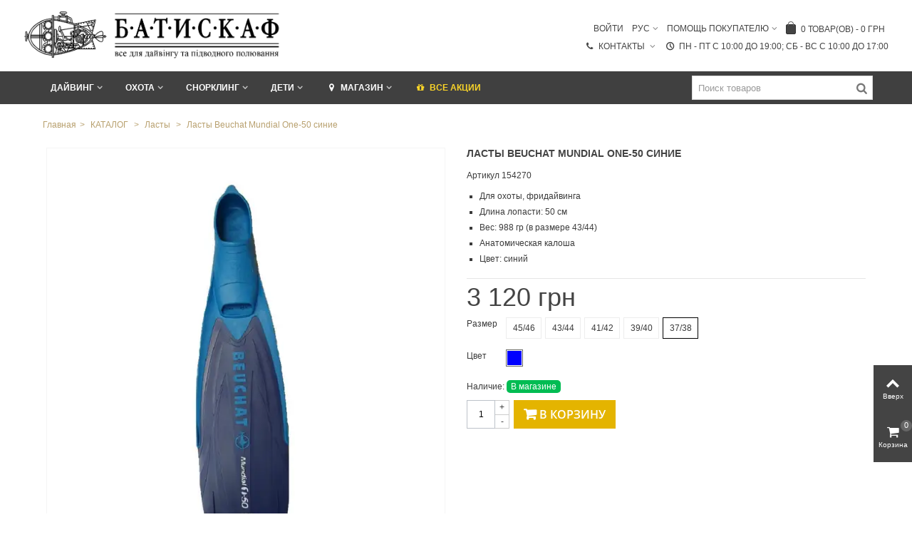

--- FILE ---
content_type: text/html; charset=utf-8
request_url: https://batiskaf.ua/lasty/2258-lasti-beuchat-mundial-one-50-sinie.html
body_size: 36085
content:
<!DOCTYPE HTML> <!--[if lt IE 7]><html class="no-js lt-ie9 lt-ie8 lt-ie7" lang="ru-ru"><![endif]--> <!--[if IE 7]><html class="no-js lt-ie9 lt-ie8 ie7" lang="ru-ru"><![endif]--> <!--[if IE 8]><html class="no-js lt-ie9 ie8" lang="ru-ru"><![endif]--> <!--[if gt IE 8]><html class="no-js ie9" lang="ru-ru"><![endif]--><html lang="ru-ru"><head><meta charset="utf-8" /><title>Ласти Beuchat Mundial One-50 синие купить в магазине Batiskaf.ua. Цена, фото, обзоры, отзывы.</title> <script data-keepinline="true">function compareNumbers(a, b) {
  return a - b;
}
var always_display_variant_id = 1;
var after_title_page_name = 'product';
var combinations_for_tag = {"4-112":{"price":3120,"reference":"154275","id_pa":2241,"variant":"47\/48,\u0421\u0438\u043d\u0438\u0439"},"4-72":{"price":3120,"reference":"154274","id_pa":2245,"variant":"45\/46,\u0421\u0438\u043d\u0438\u0439"},"4-76":{"price":3120,"reference":"154273","id_pa":2243,"variant":"43\/44,\u0421\u0438\u043d\u0438\u0439"},"4-71":{"price":3120,"reference":"154272","id_pa":2244,"variant":"41\/42,\u0421\u0438\u043d\u0438\u0439"},"4-75":{"price":3120,"reference":"154271","id_pa":2242,"variant":"39\/40,\u0421\u0438\u043d\u0438\u0439"},"4-74":{"price":3120,"reference":"154270","id_pa":2240,"variant":"37\/38,\u0421\u0438\u043d\u0438\u0439"}};
var separator_tag = 'c';
var after_title_id_product = '2258';
var url = window.location + '';
if (always_display_variant_id !=0 && after_title_page_name == 'product' && combinations_for_tag != undefined){
			params = url.substring(url.indexOf('#') + 1, url.length);
			tabParams = params.split('/');
			tabValues = [];
			if (tabParams[0] == '')
				tabParams.shift();
      var len = tabParams.length;
			for (var i=0; i<len; i++)
			{
        ids_attr = tabParams[i].split('-');
				tabValues.push(ids_attr[0]);
			}
      var key = tabValues.sort(compareNumbers).join('-');
      // console.log(key)
      var current_pa = combinations_for_tag[key];
      //console.log(current_pa)
}
/* datalayer */
dataLayer = [];
dataLayer_for_push = {"pageCategory":"product","ecommerce":{"currencyCode":"UAH","detail":{"products":[{"name":"Ласты Beuchat Mundial One-50 синие","id":"2258c2240","reference":"154270","price":"3,120.00","brand":"Beuchat","category":"Ласты","variant":"Синий, 37/38","price_tax_exc":"3,120.00"}]}}};
if(current_pa != undefined){
  dataLayer_for_push.ecommerce.detail.products[0].id = after_title_id_product+separator_tag+current_pa.id_pa;
  dataLayer_for_push.ecommerce.detail.products[0].price = parseFloat(current_pa.price).toFixed(2);
  dataLayer_for_push.ecommerce.detail.products[0].price_tax_exc = parseFloat(current_pa.price).toFixed(2);
  if(current_pa.reference){
      dataLayer_for_push.ecommerce.detail.products[0].reference = current_pa.reference;
  }
  dataLayer_for_push.ecommerce.detail.products[0].variant = current_pa.variant;
}
dataLayer.push(dataLayer_for_push);
/* call to GTM Tag */
(function(w,d,s,l,i){w[l]=w[l]||[];w[l].push({'gtm.start':
new Date().getTime(),event:'gtm.js'});var f=d.getElementsByTagName(s)[0],
j=d.createElement(s),dl=l!='dataLayer'?'&l='+l:'';j.async=true;j.src=
'https://www.googletagmanager.com/gtm.js?id='+i+dl;f.parentNode.insertBefore(j,f);
})(window,document,'script','dataLayer','GTM-TV2MBGM');
/* async call to avoid cache system for dynamic data */
dataLayer.push({
  'event': 'datalayer_ready'
});</script> <meta name="description" content="Купить Ласти Beuchat Mundial One-50 синие в ➦ Batiskaf.ua ☑ в наличии ☎:(044) 499 21 50. Работаем 23 года с 1997 года. Оперативная доставка ✈ Киеву и Украине. Гарантия качества ☑ Лучшая цена $ в интернет магазине дайвинга и подводной охоты. " /><meta name="keywords" content="Ласти Beuchat Mundial One-50 синие" /><meta name="robots" content="index,follow" /><meta name="viewport" content="width=device-width, minimum-scale=0.25, maximum-scale=1.6, initial-scale=1.0" /><meta name="apple-mobile-web-app-capable" content="yes" /><link rel="icon" type="image/vnd.microsoft.icon" href="/img/favicon.ico?1693854506" /><link rel="shortcut icon" type="image/x-icon" href="/img/favicon.ico?1693854506" /><link rel="apple-touch-icon" sizes="57x57" href="/modules/stthemeeditor/img/touch-icon-iphone-57.png" /><link rel="apple-touch-icon" sizes="72x72" href="/modules/stthemeeditor/img/touch-icon-iphone-72.png" /><link rel="apple-touch-icon" sizes="114x114" href="/modules/stthemeeditor/img/touch-icon-iphone-114.png" /><link rel="apple-touch-icon" sizes="144x144" href="/modules/stthemeeditor/img/touch-icon-iphone-144.png" /><link rel="preload" href="/themes/panda/font/ecm_fontello-2.woff2?87407139" as="font" crossorigin="anonymous"/><link rel="preload" href="/themes/panda/font/fontello.woff2?99357716" as="font" crossorigin="anonymous"/><link rel="preload" href="/modules/ecm_blockcontact/fonts/icomoon.ttf?dqjei0" as="font" crossorigin="anonymous"/><link rel="preconnect" href="https://fonts.gstatic.com" crossorigin="anonymous"/><link rel="preconnect" href="https://www.youtube.com"><link rel="preconnect" href="https://i.ytimg.com"><link rel="preconnect" href="https://i9.ytimg.com"><link rel="preconnect" href="https://s.ytimg.com"><link rel="preconnect" href="//www.gstatic.com"><link rel="preconnect" href="//yt3.ggpht.com"><link rel="preconnect" href="//www.google-analytics.com"><link href="//www.google-analytics.com/analytics.js" rel="preload" as="script"/><link href="//www.google-analytics.com/plugins/ua/ec.js" rel="preload" as="script"/><link href="//www.youtube.com/s/player/a3726513/player_ias.vflset/en_US/base.js" rel="preload" as="script"/><link href="//www.youtube.com/s/player/a3726513/www-embed-player.vflset/www-embed-player.js" rel="preload" as="script"/><link rel="preconnect" href="//script.hotjar.com"><link rel="preconnect" href="//gstatic.com"><style>@font-face {
  font-family: 'Open Sans';
  font-style: normal;
  font-weight: 600;
  src: url(https://fonts.gstatic.com/s/opensans/v18/mem5YaGs126MiZpBA-UNirkOX-hpOqc.woff2) format('woff2');
  unicode-range: U+0460-052F, U+1C80-1C88, U+20B4, U+2DE0-2DFF, U+A640-A69F, U+FE2E-FE2F;
  font-display: swap;
}

/* cyrillic */

@font-face {
  font-family: 'Open Sans';
  font-style: normal;
  font-weight: 600;
  src: url(https://fonts.gstatic.com/s/opensans/v18/mem5YaGs126MiZpBA-UNirkOVuhpOqc.woff2) format('woff2');
  unicode-range: U+0400-045F, U+0490-0491, U+04B0-04B1, U+2116;
  font-display: swap;
}

/* latin */

@font-face {
  font-family: 'Open Sans';
  font-style: normal;
  font-weight: 600;
  src: url(https://fonts.gstatic.com/s/opensans/v18/mem5YaGs126MiZpBA-UNirkOUuhp.woff2) format('woff2');
  unicode-range: U+0000-00FF, U+0131, U+0152-0153, U+02BB-02BC, U+02C6, U+02DA, U+02DC, U+2000-206F, U+2074, U+20AC, U+2122, U+2191, U+2193, U+2212, U+2215, U+FEFF, U+FFFD;
  font-display: swap;
}
html, body, div, span, applet, object, iframe, h1, h2, h3, h4, h5, h6, p, blockquote, pre, a, abbr, acronym, address, big, cite, code, del, dfn, em, img, ins, kbd, q, s, samp, small, strike, strong, sub, sup, tt, var, b, u, i, center, dl, dt, dd, ol, ul, li, fieldset, form, label, legend, table, caption, tbody, tfoot, thead, tr, th, td, article, aside, canvas, details, embed, figure, figcaption, footer, header, hgroup, menu, nav, output, ruby, section, summary, time, mark, audio, video {
  margin: 0px;
  padding: 0px;
  border: 0px;
  font-style: inherit;
  font-variant: inherit;
  font-weight: inherit;
  font-stretch: inherit;
  line-height: inherit;
  font-family: inherit;
  font-size: 100%;
  vertical-align: baseline;
}

html {
  line-height: 1;
}

ol, ul {
  list-style: none;
}

table {
  border-collapse: collapse;
  border-spacing: 0px;
}

caption, th, td {
  text-align: left;
  font-weight: normal;
  vertical-align: middle;
}

a img {
  border: none;
}

article, aside, details, figcaption, figure, footer, header, hgroup, menu, nav, section, summary {
  display: block;
}

article, aside, details, figcaption, figure, footer, header, hgroup, main, nav, section, summary {
  display: block;
}

html {
  font-family: sans-serif;
  text-size-adjust: 100%;
}

body {
  margin: 0px;
}

h1 {
  font-size: 2em;
  margin: 0.67em 0px;
}

b, strong {
  font-weight: bold;
}

img {
  border: 0px;
}

button, input, select, textarea {
  font-family: inherit;
  font-size: 100%;
  margin: 0px;
}

button, input {
  line-height: normal;
}

button, select {
  text-transform: none;
}

button, html input[type="button"], input[type="reset"], input[type="submit"] {
  appearance: button;
  cursor: pointer;
}

input[type="checkbox"], input[type="radio"] {
  box-sizing: border-box;
  padding: 0px;
}

textarea {
  overflow: auto;
  vertical-align: top;
}

table {
  border-collapse: collapse;
  border-spacing: 0px;
}

*, ::before, ::after {
  box-sizing: border-box;
}

html {
  font-size: 62.5%;
  -webkit-tap-highlight-color: rgba(0, 0, 0, 0);
}

body {
  font-family: Arial, Helvetica, sans-serif;
  font-size: 13px;
  line-height: 1.42857;
  color: rgb(119, 119, 119);
  background-color: white;
}

input, button, select, textarea {
  font-family: inherit;
  font-size: inherit;
  line-height: inherit;
}

button, input, select[multiple], textarea {
  background-image: none;
}

a {
  color: rgb(68, 68, 68);
  text-decoration: none;
}

img {
  vertical-align: middle;
}

.img-responsive {
  display: block;
  max-width: 100%;
  height: auto;
}

.img-thumbnail, .thumbnail {
  padding: 4px;
  line-height: 1.42857;
  background-color: white;
  border: 1px solid rgb(221, 221, 221);
  border-radius: 0px;
  transition: all 0.2s ease-in-out 0s;
  display: inline-block;
  max-width: 100%;
  height: auto;
}

p {
  margin: 0px 0px 9px;
}

h1, h2, h3, h4, h5, h6, .h1, .h2, .h3, .h4, .h5, .h6 {
  font-weight: 500;
  line-height: 1.1;
}

h1, h2, h3 {
  margin-top: 18px;
  margin-bottom: 9px;
}

h1, .h1 {
  font-size: 22px;
}

h3, .h3 {
  font-size: 16px;
}

ul, ol {
  margin-top: 0px;
  margin-bottom: 9px;
}

ul ul, ul ol, ol ul, ol ol {
  margin-bottom: 0px;
}

address {
  display: block;
  margin-bottom: 18px;
  font-style: normal;
  line-height: 1.42857;
}

.container {
  margin-right: auto;
  margin-left: auto;
  padding-left: 15px;
  padding-right: 15px;
}

.container::before, .container::after {
  content: " ";
  display: table;
}

.container::after {
  clear: both;
}

.row {
  margin-left: -15px;
  margin-right: -15px;
}

.row::before, .row::after {
  content: " ";
  display: table;
}

.row::after {
  clear: both;
}

.col-xxs-1, .col-xxs-1-2, .col-xxs-1-5, .col-xxs-2, .col-xxs-2-4, .col-xxs-3, .col-xxs-4, .col-xxs-5, .col-xxs-6, .col-xxs-7, .col-xxs-8, .col-xxs-9, .col-xxs-10, .col-xxs-11, .col-xxs-12, .col-xs-1, .col-xs-1-2, .col-xs-1-5, .col-xs-2, .col-xs-2-4, .col-xs-3, .col-xs-4, .col-xs-5, .col-xs-6, .col-xs-7, .col-xs-8, .col-xs-9, .col-xs-10, .col-xs-11, .col-xs-12, .col-sm-1, .col-sm-1-2, .col-sm-1-5, .col-sm-2, .col-sm-2-4, .col-sm-3, .col-sm-4, .col-sm-5, .col-sm-6, .col-sm-7, .col-sm-8, .col-sm-9, .col-sm-10, .col-sm-11, .col-sm-12, .col-md-1, .col-md-1-2, .col-md-1-5, .col-md-2, .col-md-2-4, .col-md-3, .col-md-4, .col-md-5, .col-md-6, .col-md-7, .col-md-8, .col-md-9, .col-md-10, .col-md-11, .col-md-12, .col-lg-1, .col-lg-1-2, .col-lg-1-5, .col-lg-2, .col-lg-2-4, .col-lg-3, .col-lg-4, .col-lg-5, .col-lg-6, .col-lg-7, .col-lg-8, .col-lg-9, .col-lg-10, .col-lg-11, .col-lg-12, .col-xl-1, .col-xl-1-2, .col-xl-1-5, .col-xl-2, .col-xl-2-4, .col-xl-3, .col-xl-4, .col-xl-5, .col-xl-6, .col-xl-7, .col-xl-8, .col-xl-9, .col-xl-10, .col-xl-11, .col-xl-12 {
  position: relative;
  min-height: 1px;
  padding-left: 15px;
  padding-right: 15px;
}

.container {
  margin-right: auto;
  margin-left: auto;
  padding-left: 10px;
  padding-right: 10px;
}

.container::before, .container::after {
  content: " ";
  display: table;
}

.container::after {
  clear: both;
}

.row {
  margin-left: -10px;
  margin-right: -10px;
}

.row::before, .row::after {
  content: " ";
  display: table;
}

.row::after {
  clear: both;
}

.col-xs-1, .col-xs-2, .col-xs-3, .col-xs-4, .col-xs-5, .col-xs-6, .col-xs-7, .col-xs-8, .col-xs-9, .col-xs-10, .col-xs-11, .col-xs-12, .col-ms-1, .col-ms-2, .col-ms-3, .col-ms-4, .col-ms-5, .col-ms-6, .col-ms-7, .col-ms-8, .col-ms-9, .col-ms-10, .col-ms-11, .col-ms-12, .col-sm-1, .col-sm-2, .col-sm-3, .col-sm-4, .col-sm-5, .col-sm-6, .col-sm-7, .col-sm-8, .col-sm-9, .col-sm-10, .col-sm-11, .col-sm-12, .col-md-1, .col-md-2, .col-md-3, .col-md-4, .col-md-5, .col-md-6, .col-md-7, .col-md-8, .col-md-9, .col-md-10, .col-md-11, .col-md-12, .col-lg-1, .col-lg-2, .col-lg-3, .col-lg-4, .col-lg-5, .col-lg-6, .col-lg-7, .col-lg-8, .col-lg-9, .col-lg-10, .col-lg-11, .col-lg-12 {
  position: relative;
  min-height: 1px;
  padding-left: 10px;
  padding-right: 10px;
}

.container {
  max-width: 100%;
}

.col-xs-1, .col-xs-2, .col-xs-3, .col-xs-4, .col-xs-5, .col-xs-6, .col-xs-7, .col-xs-8, .col-xs-9, .col-xs-10, .col-xs-11 {
  float: left;
}

.container {
  max-width: 100%;
}

.container {
  max-width: 100%;
}

.col-sm-1, .col-sm-2, .col-sm-3, .col-sm-4, .col-sm-5, .col-sm-6, .col-sm-7, .col-sm-8, .col-sm-9, .col-sm-10, .col-sm-11 {
  float: left;
}

.col-md-1, .col-md-2, .col-md-3, .col-md-4, .col-md-5, .col-md-6, .col-md-7, .col-md-8, .col-md-9, .col-md-10, .col-md-11 {
  float: left;
}

.container {
  max-width: 1270px;
}

table {
  max-width: 100%;
  background-color: transparent;
}

.table-bordered {
  border: 1px solid rgb(214, 212, 212);
}

.table-bordered>thead>tr>th, .table-bordered>thead>tr>td, .table-bordered>tbody>tr>th, .table-bordered>tbody>tr>td, .table-bordered>tfoot>tr>th, .table-bordered>tfoot>tr>td {
  border: 1px solid rgb(214, 212, 212);
}

label {
  display: inline-block;
  margin-bottom: 5px;
  font-weight: bold;
}

input[type="radio"], input[type="checkbox"] {
  margin: 4px 0px 0px;
  line-height: normal;
}

input[type="number"]::-webkit-outer-spin-button, input[type="number"]::-webkit-inner-spin-button {
  height: auto;
}

.form-control::-webkit-input-placeholder {
  color: rgb(153, 153, 153);
}

.form-control {
  display: block;
  width: 100%;
  height: 32px;
  padding: 6px 12px;
  font-size: 13px;
  color: rgb(156, 155, 155);
  vertical-align: middle;
  background-color: white;
  border: 1px solid rgb(214, 212, 212);
  border-radius: 0px;
  transition: border-color 0.15s ease-in-out 0s, box-shadow 0.15s ease-in-out 0s;
}

textarea.form-control {
  height: auto;
}

.form-group {
  margin-bottom: 15px;
}

.radio, .checkbox {
  display: block;
  min-height: 18px;
  margin-top: 10px;
  margin-bottom: 10px;
  padding-left: 20px;
  vertical-align: middle;
}

.radio input[type="radio"], .radio-inline input[type="radio"], .checkbox input[type="checkbox"], .checkbox-inline input[type="checkbox"] {
  float: left;
  margin-left: -20px;
}

.btn {
  display: inline-block;
  padding: 6px 12px;
  margin-bottom: 0px;
  font-size: 13px;
  font-weight: normal;
  line-height: 1.42857;
  text-align: center;
  vertical-align: middle;
  cursor: pointer;
  border: 1px solid transparent;
  border-radius: 0px;
  white-space: nowrap;
  user-select: none;
}

.btn-default {
  color: rgb(51, 51, 51);
  background-color: white;
  border-color: rgb(204, 204, 204);
}

.btn-primary {
  color: white;
  background-color: rgb(66, 139, 202);
  border-color: rgb(53, 126, 189);
}

.breadcrumb {
  padding: 8px 15px;
  margin-bottom: 18px;
  list-style: none;
  background-color: rgb(246, 246, 246);
  border-radius: 0px;
}

.alert {
  padding: 15px;
  margin-bottom: 18px;
  border: 1px solid transparent;
  border-radius: 0px;
}

.alert-warning {
  background-color: rgb(254, 145, 38);
  border-color: rgb(228, 117, 43);
  color: white;
}

@-webkit-keyframes progress-bar-stripes {
  0% {
    background-position: 40px 0px;
  }
  100% {
    background-position: 0px 0px;
  }
}

@keyframes progress-bar-stripes {
  0% {
    background-position: 40px 0px;
  }
  100% {
    background-position: 0px 0px;
  }
}

.panel {
  margin-bottom: 18px;
  background-color: white;
  border: 1px solid transparent;
  border-radius: 0px;
  box-shadow: rgba(0, 0, 0, 0.05) 0px 1px 1px;
}

.panel-heading {
  padding: 10px 15px;
  border-bottom: 1px solid transparent;
}

.clearfix::before, .clearfix::after {
  content: " ";
  display: table;
}

.clearfix::after {
  clear: both;
}

.pull-left {
  float: left !important;
}

.hidden {
  display: none !important;
  visibility: hidden !important;
}

@font-face {
  font-family: ecm_fontello-2;
  src: url("https://batiskaf.ua/themes/panda/css/../font/ecm_fontello-2.eot?87407139#iefix") format("embedded-opentype"), url("https://batiskaf.ua/themes/panda/css/../font/ecm_fontello-2.woff2?87407139") format("woff2"), url("https://batiskaf.ua/themes/panda/css/../font/ecm_fontello-2.woff?87407139") format("woff"), url("https://batiskaf.ua/themes/panda/css/../font/ecm_fontello-2.ttf?87407139") format("truetype"), url("https://batiskaf.ua/themes/panda/css/../font/ecm_fontello-2.svg?87407139#ecm_fontello-2") format("svg");
  font-weight: normal;
  font-style: normal;
  font-display: swap;
}

[class^="icon-"]::before, [class*=" icon-"]::before {
  font-family: ecm_fontello-2;
  font-style: normal;
  font-weight: normal;
  speak: none;
  display: inline-block;
  text-decoration: inherit;
  width: 1em;
  margin-right: 0.2em;
  text-align: center;
  font-variant: normal;
  text-transform: none;
  line-height: 1em;
  margin-left: 0.2em;
  -webkit-font-smoothing: antialiased;
}

.icon-ecm_menu::before {
  content: "";
}

.icon-ecm_search::before {
  content: "";
}

.icon-user-circle::before {
  content: "";
}

@font-face {
  font-family: fontello;
  src: url("https://batiskaf.ua/themes/panda/css/../font/fontello.eot?99357716#iefix") format("embedded-opentype"), url("https://batiskaf.ua/themes/panda/css/../font/fontello.woff2?99357716") format("woff2"), url("https://batiskaf.ua/themes/panda/css/../font/fontello.woff?99357716") format("woff"), url("https://batiskaf.ua/themes/panda/css/../font/fontello.ttf?99357716") format("truetype"), url("https://batiskaf.ua/themes/panda/css/../font/fontello.svg?99357716#fontello") format("svg");
  font-weight: normal;
  font-style: normal;
  font-display: swap;
}

[class^="icon-"]::before, [class*=" icon-"]::before {
  font-family: fontello;
  font-style: normal;
  font-weight: normal;
  speak: none;
  display: inline-block;
  text-decoration: inherit;
  width: 1em;
  text-align: center;
  font-variant: normal;
  text-transform: none;
  line-height: 1em;
}

a [class^="icon-"], a [class*=" icon-"] {
  display: inline-block;
}

.icon-large::before {
  font-size: 1.33333em;
}

.icon-0x {
  font-size: 1.5em;
}

@-webkit-keyframes spin {
  0% {
    transform: rotate(0deg);
  }
  100% {
    transform: rotate(359deg);
  }
}

@keyframes spin {
  0% {
    transform: rotate(0deg);
  }
  100% {
    transform: rotate(359deg);
  }
}

.icon-right-open-3::before {
  content: "";
}

.icon-left-open-3::before {
  content: "";
}

.icon-search-1::before {
  content: "";
}

.icon-credit-card::before {
  content: "";
}

.icon-truck::before {
  content: "";
}

.icon-location::before {
  content: "";
}

.icon-plus::before {
  content: "";
}

.icon-user::before {
  content: "";
}

.icon-minus::before {
  content: "";
}

.icon-glyph::before {
  content: "";
}

.icon-resize-full::before {
  content: "";
}

.icon-gift-1::before {
  content: "";
}

.icon-whatsapp::before {
  content: "";
}

label {
  font-weight: normal;
}

img {
  max-width: 100%;
  height: auto;
}

body {
  min-width: 320px;
  height: 100%;
  font-size: 12px;
  line-height: 150%;
  color: rgb(119, 119, 119);
}

textarea {
  resize: none;
}

h1, h2, h3, h4, h5, h6 {
  margin: 0px 0px 10px;
  line-height: 150%;
}

#body_wrapper {
  background: rgb(255, 255, 255);
  margin-left: auto;
  margin-right: auto;
}

#columns {
  position: relative;
}

header {
  position: relative;
  z-index: 99;
}

header .row {}

header #header_primary>.wide_container>.container {
  position: relative;
}

header #header_primary_row {
  display: table;
  height: 110px;
  width: 100%;
  margin-left: 0px;
  margin-right: 0px;
}

header #header_right, header #header_left, header #header_center {
  display: table-cell;
  vertical-align: middle;
  float: none;
  height: 100%;
  padding-left: 0px;
  padding-right: 0px;
}

header #header_right, header #header_top_right {
  position: static;
}

#header_primary_row img.logo {
  max-height: 110px;
}

#header_primary_row .col-md-4 img.logo {
  max-width: 313px;
}

#header_primary {
  border-bottom-color: rgb(218, 218, 218);
}

#header_primary .wide_container {
  border-bottom-color: rgb(218, 218, 218);
}

#mobile_bar {
  display: none;
}

.mobile_bar_tri_text {
  font-size: 1.333em;
  text-transform: uppercase;
}

#mobile_bar_menu_tri {
  white-space: nowrap;
}

#mobile_bar_menu_tri i, #mobile_bar_menu_tri span {
  vertical-align: middle;
}

#mobile_bar_cart_tri .mobile_bar_tri_text {
  display: none;
}

.alert {
  padding: 14px 10px;
  text-shadow: rgba(255, 255, 255, 0.5) 0px 1px 0px;
  margin-bottom: 1em;
}

.alert.alert-warning {
  color: rgb(124, 98, 42);
  background-color: rgb(253, 237, 164);
  border: 1px solid rgb(253, 237, 164);
}

.unvisible {
  display: none;
}

input.button_mini, input.button_small, input.button, input.button_large, input.button_mini_disabled, input.button_small_disabled, input.button_disabled, input.button_large_disabled, input.exclusive_mini, input.exclusive_small, input.exclusive, input.exclusive_large, input.exclusive_mini_disabled, input.exclusive_small_disabled, input.exclusive_disabled, input.exclusive_large_disabled, a.button_mini, a.button_small, a.button, a.button_large, a.exclusive_mini, a.exclusive_small, a.exclusive, a.exclusive_large, span.button_mini, span.button_small, span.button, span.button_large, span.exclusive_mini, span.exclusive_small, span.exclusive, span.exclusive_large, span.exclusive_large_disabled {
  position: relative;
  display: inline-block;
  padding: 7px 12px 9px;
  border: 2px solid rgb(68, 68, 68);
  background: transparent;
  color: rgb(68, 68, 68);
  line-height: 100%;
  font-size: 1.166em;
  cursor: pointer;
  font-weight: normal;
  text-align: left;
  white-space: normal;
}

.btn-default, .btn-small, .btn-medium, .btn-large, a.btn-default, a.btn-small, a.btn-medium, a.btn-large {
  color: rgb(68, 68, 68);
  background: transparent;
  line-height: 100%;
  border: 2px solid rgb(68, 68, 68);
  transition: color 300ms ease 0s, background 300ms ease 0s, border-color 300ms ease 0s, box-shadow 300ms ease 0s;
  box-shadow: rgb(68, 68, 68) 0px 0px 0px 0px inset;
}

.btn-default.btn_primary, .btn-small.btn_primary, .btn-medium.btn_primary, .btn-large.btn_primary, a.btn-default.btn_primary, a.btn-small.btn_primary, a.btn-medium.btn_primary, a.btn-large.btn_primary {
  text-transform: uppercase;
}

.btn-default {
  padding-top: 7px;
  padding-bottom: 9px;
  font-size: 1.166em;
}

.btn-medium {
  padding-top: 9px;
  padding-bottom: 10px;
  font-size: 1.333em;
}

.btn-bootstrap {
  padding-left: 0px;
  padding-right: 0px;
  width: 100%;
  overflow: hidden;
}

.btn.button-plus, .btn.button-minus {
  font-size: 14px;
  line-height: 14px;
  color: silver;
  text-shadow: rgba(0, 0, 0, 0.05) 1px -1px;
  padding: 0px;
  border-width: 1px;
  border-style: solid;
  border-image: initial;
  border-color: rgb(222, 220, 220) rgb(193, 191, 191) rgb(181, 180, 180) rgb(218, 216, 216);
  border-radius: 0px;
}

.btn.button-plus span, .btn.button-minus span {
  display: block;
  border: 1px solid white;
  width: 25px;
  height: 25px;
  text-align: center;
  vertical-align: middle;
  padding: 4px 0px 0px;
  background: linear-gradient(rgb(255, 255, 255) 0px, rgb(251, 251, 251) 100%);
}

.side_continue {
  cursor: pointer;
}

.form-control {
  padding: 6px;
  height: 30px;
  box-shadow: none;
  border-color: rgb(218, 218, 218);
}

#breadcrumb_wrapper {
  margin-bottom: 22px;
}

.columns-container {
  margin-top: 22px;
}

.title_block a, .title_block span {
  display: inline-block;
  border-bottom: 2px solid rgb(178, 178, 178);
  padding-bottom: 8px;
  margin-bottom: -10px;
}

.title_block a {
  color: rgb(68, 68, 68);
}

#footer .title_block a, #footer .title_block span {
  border-bottom: none;
  margin-bottom: 0px;
  padding-bottom: 0px;
}

#footer .title_block .opener {
  z-index: 1;
  background-color: transparent;
  background-position: right center;
  display: none;
  padding: 0px;
  left: 0px;
  right: 0px;
  top: 0px;
  bottom: 0px;
  width: 100%;
}

#body_wrapper .rte {
  background: none 0px 0px repeat scroll transparent;
}

#breadcrumb_wrapper .container, #breadcrumb_wrapper.wide_container .container {
  position: relative;
}

.breadcrumb {
  display: inline;
  background: none;
  margin: 0px;
  padding: 0px;
  color: rgb(187, 187, 187);
}

.breadcrumb ul, .breadcrumb li {
  display: inline;
}

.breadcrumb .navigation-pipe {
  margin: 0px 5px;
  display: inline-block;
}

.breadcrumb a {
  color: rgb(187, 187, 187);
}

.rte ul {
  list-style-type: disc;
}

ul.square, #short_description_content ul, #short_description_content ol, #short_description_content dl, #more_info_sheets ul, #more_info_sheets ol, #more_info_sheets dl, .menu_custom_content ul, .menu_custom_content ol, .menu_custom_content dl, .blog_content ul, .blog_content ol, .blog_content dl, #tinymce ul, #tinymce ol, #tinymce dl, .rte ul, .rte ol, .rte dl, .style_content ul, .style_content ol, .style_content dl {
  margin-left: 1.5em;
  margin-bottom: 1em;
}

ul.square, .style_content ul.square, .style_content ul, #short_description_content ul, #more_info_sheets ul, .menu_custom_content ul, #tinymce ul, .blog_content ul, .rte ul {
  list-style: square;
}

ul.square li, .style_content ul.square li, .style_content ul li, #short_description_content ul li, #more_info_sheets ul li, .menu_custom_content ul li, #tinymce ul li, .blog_content ul li, .rte ul li {
  padding: 2px 0px;
}

.block_hidden_only_for_screen {
  display: none;
}

#quantity_wanted_p input, .s_quantity_wanted input, .cart_quantity .cart_quantity_input {
  border: 1px solid rgb(229, 229, 229);
  width: 40px;
  height: 40px;
  line-height: 28px;
  padding: 0px 4px;
  text-align: center;
  border-radius: 0px;
}

#page_wrapper, .wide_container {
  display: block;
  margin-left: auto;
  margin-right: auto;
}

#top_extra {
  position: relative;
}

.st-pusher, .st-content {
  height: 100%;
}

.st-content, .st-content-inner {
  position: relative;
  overflow: hidden;
}

.st-container {
  position: relative;
  overflow: hidden;
}

.st-pusher {
  position: relative;
  right: 0px;
  z-index: 99;
  height: 100%;
  transition: transform 0.5s ease 0s;
}

#st-pusher-after, #st-content-inner-after {
  position: absolute;
  z-index: 900;
  top: 0px;
  right: 0px;
  width: 0px;
  height: 0px;
  line-height: 0;
  font-size: 0px;
  background: rgba(0, 0, 0, 0.2);
  content: "";
  opacity: 0;
  transition: opacity 0.5s ease 0s, width 0.1s ease 0.5s, height 0.1s ease 0.5s;
  display: none;
}

.st-menu {
  position: fixed;
  top: 0px;
  right: 0px;
  bottom: 0px;
  z-index: 10;
  visibility: hidden;
  width: 300px;
  background: rgb(255, 255, 255);
  border-left: 4px solid rgb(68, 68, 68);
  transition: all 0.5s ease 0s;
}

.st-menu.st-menu-right {
  right: auto;
  left: 0px;
  border-left: none;
}

.st-menu::after {
  position: absolute;
  top: 0px;
  right: 0px;
  width: 100%;
  height: 100%;
  background: rgba(0, 0, 0, 0.2);
  content: "";
  opacity: 1;
  transition: opacity 0.5s ease 0s;
}

.st-menu-header {
  position: relative;
}

.st-menu-title {
  font-size: 1.333em;
  text-align: center;
  margin: 0px;
  padding: 12px 0px;
  background: rgb(68, 68, 68);
  color: rgb(255, 255, 255);
}

.st-effect-0 .st-menu::after {
  display: none;
}

.divscroll {
  width: 100%;
  height: 100%;
  position: relative;
  overflow: hidden;
}

.mar_t4 {
  margin-top: 4px;
}

.mar_t1 {
  margin-top: 1em;
}

a, .wrap_font_icon_3 .font_icon_inner {
  transition: color 200ms ease-in-out 0s, background-color 300ms ease-in-out 0s;
}

.bullet li a::before, .mu_level_2 a::before, .stmenu_multi_level a::before, .blockcategories_footer .list>ul>li>a::before {
  transition: all 300ms ease-in-out 0s;
}

a.icon_wrap, .icon_wrap, a.icon_circle, .icon_circle, .mobile_bar_tri {
  display: inline-block;
  height: 42px;
  line-height: 36px;
  min-width: 42px;
  padding: 2px;
  text-align: center;
  text-decoration: none;
}

.amount_circle {
  position: absolute;
  display: block;
  right: 0px;
  top: 0px;
  background: rgb(102, 102, 102);
  color: rgb(255, 255, 255);
  height: 16px;
  line-height: 14px;
  width: 16px;
  font-size: 0.916em;
  text-align: center;
  border-radius: 100px;
}

#rightbar, #leftbar {
  position: fixed;
  z-index: 110;
  right: 0px;
  bottom: 40%;
  transition: all 0.5s ease 0s;
  background: rgb(68, 68, 68);
}

#leftbar {
  right: auto;
  left: 0px;
  bottom: auto;
  top: 10%;
  display: none;
}

.dropdown_tri i, .dropdown_list_ul i {
  margin-right: 4px;
}

.dropdown_list {
  background: transparent;
  display: none;
  position: absolute;
  margin: 0px;
  left: 0px;
  top: 100%;
  min-width: 120px;
  z-index: 99;
  padding-top: 10px;
  text-align: left;
}

#nav_right .dropdown_list, #header_top_right .dropdown_list, #header_bottom .dropdown_list {
  left: auto;
  right: 0px;
}

.dropdown_list .dropdown_list_ul {
  list-style: none;
  margin: 0px;
  border: 1px solid rgb(218, 218, 218);
  background: rgb(255, 255, 255);
}

.dropdown_list .dropdown_list_ul li {
  border-bottom: 1px solid rgb(218, 218, 218);
}

.dropdown_list .dropdown_list_ul li:last-child {
  border-bottom: none;
}

.dropdown_list .dropdown_list_ul li a {
  display: block;
  white-space: nowrap;
  padding: 8px;
}

.dropdown_list, #header #cart_block {}

.dropdown_list::before, #header #cart_block::before {
  content: "";
  position: absolute;
  top: 4px;
  border-right: 6px solid transparent;
  border-bottom: 6px solid rgb(238, 238, 238);
  border-left: 6px solid transparent;
  border-image: initial;
  border-top: none;
}

#header #cart_block::before, #header #cart_block::after {
  right: 40px;
  top: 14px;
}

#header_top_right .dropdown_list::after, #nav_right .dropdown_list::after, #header_bottom .dropdown_list::after, #header_top_right .dropdown_list::before, #nav_right .dropdown_list::before, #header_bottom .dropdown_list::before {
  right: 20px;
}

.top_bar_item::before, .top_bar_item::after {
  content: " ";
  display: table;
}

.top_bar_item::after {
  clear: both;
}

span.on_sale, span.new {
  position: absolute;
  display: inline-block;
  font-size: 0.833em;
  height: 20px;
  min-width: 42px;
  line-height: 20px;
  text-align: center;
  z-index: 5;
}

span.on_sale i, span.new i {
  color: rgb(255, 255, 255);
  text-transform: uppercase;
  font-style: normal;
  white-space: nowrap;
}

span.on_sale {
  background: rgb(229, 77, 38);
  left: 0px;
  top: 0px;
}

span.new {
  background: rgb(208, 208, 208);
  right: 0px;
  top: 20px;
}

.sale_percentage_sticker {
  display: inline-block;
  position: absolute;
  bottom: 30px;
  left: 0px;
  padding: 2px 4px;
  font-size: 0.916em;
  text-align: center;
  border: 2px solid rgb(119, 119, 119);
  background: rgb(255, 255, 255);
  overflow: hidden;
  z-index: 4;
}

.price, #our_price_display, .sale_percentage, .sale_percentage_sticker {
  color: rgb(68, 68, 68);
  white-space: nowrap;
  display: inline-block;
}

.price.unvisible {
  display: none;
}

#our_price_display {
  font-size: 2em;
}

.owl-carousel .owl-wrapper::after {
  content: ".";
  display: block;
  clear: both;
  visibility: hidden;
  line-height: 0;
  height: 0px;
}

.owl-carousel {
  display: none;
  position: relative;
  width: 100%;
}

.owl-carousel .owl-wrapper {
  display: none;
  position: relative;
  transform: translate3d(0px, 0px, 0px);
}

.owl-carousel .owl-wrapper-outer {
  overflow: hidden;
  position: relative;
  width: 100%;
}

.owl-carousel .owl-item {
  float: left;
}

.owl-controls .owl-page, .owl-controls .owl-buttons div {
  cursor: pointer;
}

.owl-controls {
  user-select: none;
  -webkit-tap-highlight-color: rgba(0, 0, 0, 0);
}

.owl-carousel .owl-wrapper, .owl-carousel .owl-item {
  backface-visibility: hidden;
  transform: translate3d(0px, 0px, 0px);
}

.owl-theme .owl-controls {
  text-align: center;
}

.owl-theme .owl-controls .owl-buttons div {
  display: inline-block;
  zoom: 1;
}

.owl-theme.owl-navigation-lr {
  overflow: hidden;
}

.owl-theme.owl-navigation-lr .owl-controls .owl-buttons div {
  position: absolute;
  overflow: hidden;
  top: 0px;
  bottom: 0px;
  height: 100%;
  color: white;
  background: rgba(0, 0, 0, 0.4);
  text-align: center;
  width: 46px;
}

.owl-theme.owl-navigation-lr .owl-controls .owl-buttons div.disabled {
  color: rgb(119, 119, 119);
  cursor: default;
}

.owl-theme.owl-navigation-lr .owl-controls .owl-buttons div i {
  height: 34px;
  line-height: 34px;
  width: 34px;
  display: inline-block;
  top: 50%;
  left: 6px;
  margin-top: -17px;
  position: absolute;
  text-align: center;
  font-size: 1.5em;
}

.owl-theme.owl-navigation-lr .owl-controls .owl-buttons .owl-prev {
  left: -100px;
  transition: left 300ms ease 0s;
  padding-left: 6px;
}

.owl-theme.owl-navigation-lr .owl-controls .owl-buttons .owl-next {
  right: -100px;
  transition: right 300ms ease 0s;
  padding-right: 6px;
}

.owl-theme.owl-navigation-lr.owl-navigation-rectangle .owl-controls .owl-buttons div, .owl-theme.owl-navigation-lr.owl-navigation-circle .owl-controls .owl-buttons div {
  top: 50%;
  margin-top: -34px;
  bottom: auto;
  height: auto;
  padding: 0px;
  width: auto;
}

.owl-theme.owl-navigation-lr.owl-navigation-rectangle .owl-controls .owl-buttons div i, .owl-theme.owl-navigation-lr.owl-navigation-circle .owl-controls .owl-buttons div i {
  height: 68px;
  line-height: 66px;
  width: 36px;
  top: auto;
  left: auto;
  margin-top: 0px;
  position: static;
}

.brands-itemslider .owl-theme.owl-navigation-lr.owl-navigation-rectangle .owl-controls .owl-buttons div i, #thumbs_list .owl-theme.owl-navigation-lr.owl-navigation-rectangle .owl-controls .owl-buttons div i, .brands-itemslider .owl-theme.owl-navigation-lr.owl-navigation-circle .owl-controls .owl-buttons div i, #thumbs_list .owl-theme.owl-navigation-lr.owl-navigation-circle .owl-controls .owl-buttons div i {
  height: 48px;
  line-height: 48px;
  width: 26px;
}

.products_slider .owl-theme.owl-navigation-lr.owl-navigation-rectangle .owl-controls .owl-buttons div, .products_slider .owl-theme.owl-navigation-lr.owl-navigation-circle .owl-controls .owl-buttons div {
  top: 40%;
  background: rgb(204, 204, 204);
}

.brands-itemslider.products_slider .owl-theme.owl-navigation-lr.owl-navigation-rectangle .owl-controls .owl-buttons div, #thumbs_list.products_slider .owl-theme.owl-navigation-lr.owl-navigation-rectangle .owl-controls .owl-buttons div, .brands-itemslider.products_slider .owl-theme.owl-navigation-lr.owl-navigation-circle .owl-controls .owl-buttons div, #thumbs_list.products_slider .owl-theme.owl-navigation-lr.owl-navigation-circle .owl-controls .owl-buttons div {
  top: 50%;
  margin-top: -24px;
}

.owl-theme.owl-navigation-lr.owl-navigation-circle .owl-controls .owl-buttons div {
  margin-top: -20px;
  border-radius: 100px;
  overflow: hidden;
}

.owl-theme.owl-navigation-lr.owl-navigation-circle .owl-controls .owl-buttons div i {
  height: 40px;
  line-height: 40px;
  width: 40px;
  border-radius: 100px;
}

.brands-itemslider .owl-theme.owl-navigation-lr.owl-navigation-circle .owl-controls .owl-buttons div i, #thumbs_list .owl-theme.owl-navigation-lr.owl-navigation-circle .owl-controls .owl-buttons div i {
  height: 30px;
  line-height: 30px;
  width: 30px;
}

@-webkit-keyframes empty {
  0% {
    opacity: 1;
  }
}

@keyframes empty {
  0% {
    opacity: 1;
  }
}

@-webkit-keyframes fadeIn {
  0% {
    opacity: 0;
  }
  100% {
    opacity: 1;
  }
}

@keyframes fadeIn {
  0% {
    opacity: 0;
  }
  100% {
    opacity: 1;
  }
}

@-webkit-keyframes fadeOut {
  0% {
    opacity: 1;
  }
  100% {
    opacity: 0;
  }
}

@keyframes fadeOut {
  0% {
    opacity: 1;
  }
  100% {
    opacity: 0;
  }
}

@-webkit-keyframes backSlideOut {
  25% {
    opacity: 0.5;
    transform: translateZ(-500px);
  }
  75% {
    opacity: 0.5;
    transform: translateZ(-500px) translateX(-200%);
  }
  100% {
    opacity: 0.5;
    transform: translateZ(-500px) translateX(-200%);
  }
}

@keyframes backSlideOut {
  25% {
    opacity: 0.5;
    transform: translateZ(-500px);
  }
  75% {
    opacity: 0.5;
    transform: translateZ(-500px) translateX(-200%);
  }
  100% {
    opacity: 0.5;
    transform: translateZ(-500px) translateX(-200%);
  }
}

@-webkit-keyframes backSlideIn {
  0%, 25% {
    opacity: 0.5;
    transform: translateZ(-500px) translateX(200%);
  }
  75% {
    opacity: 0.5;
    transform: translateZ(-500px);
  }
  100% {
    opacity: 1;
    transform: translateZ(0px) translateX(0px);
  }
}

@keyframes backSlideIn {
  0%, 25% {
    opacity: 0.5;
    transform: translateZ(-500px) translateX(200%);
  }
  75% {
    opacity: 0.5;
    transform: translateZ(-500px);
  }
  100% {
    opacity: 1;
    transform: translateZ(0px) translateX(0px);
  }
}

@-webkit-keyframes scaleToFade {
  100% {
    opacity: 0;
    transform: scale(0.8);
  }
}

@keyframes scaleToFade {
  100% {
    opacity: 0;
    transform: scale(0.8);
  }
}

@-webkit-keyframes goDown {
  0% {
    transform: translateY(-100%);
  }
}

@keyframes goDown {
  0% {
    transform: translateY(-100%);
  }
}

@-webkit-keyframes scaleUpFrom {
  0% {
    opacity: 0;
    transform: scale(1.5);
  }
}

@keyframes scaleUpFrom {
  0% {
    opacity: 0;
    transform: scale(1.5);
  }
}

@-webkit-keyframes scaleUpTo {
  100% {
    opacity: 0;
    transform: scale(1.5);
  }
}

@keyframes scaleUpTo {
  100% {
    opacity: 0;
    transform: scale(1.5);
  }
}

.opener, .grower {
  position: absolute;
  right: 0px;
  top: 0px;
  padding: 10px 17px;
  display: block;
  cursor: pointer;
  text-decoration: none;
  background: url("https://batiskaf.ua/themes/panda/css/../img/opener.png") center center no-repeat transparent;
  border-radius: 4px;
}

.active>.opener, .open>.opener, .active .opener.dlm, .open .opener.dlm, .grower.OPEN {
  background-image: url("https://batiskaf.ua/themes/panda/css/../img/opener-active.png");
  background-position: center center;
  background-repeat: no-repeat;
}

.style_content h1, .style_content h2, .style_content h3, .style_content h4, .style_content h5, .style_content h6, .style_content p {
  display: block;
}

.style_content p {
  font-size: 1.166em;
  margin-bottom: 6px;
}

.stmenu_sub .style_content p, .easycontent .style_content p {
  font-size: 1em;
}

.product_accordion_title, .idTabs a {
  font-size: 1.166em;
}

.quantity_input_wrap, .cart_quantity_button, .s_quantity_input_wrap {
  display: inline-block;
  position: relative;
  vertical-align: middle;
  padding-right: 20px;
}

.product_quantity_up, .product_quantity_down, .cart_quantity_up, .cart_quantity_down, .s_product_quantity_up, .s_product_quantity_down {
  display: inline-block;
  width: 20px;
  height: 20px;
  line-height: 18px;
  background: rgb(255, 255, 255);
  border-width: 1px 1px 1px 0px;
  border-style: solid;
  border-color: rgb(204, 204, 204);
  border-image: initial;
  text-align: center;
  position: absolute;
  right: 0px;
}

.product_quantity_up, .cart_quantity_up, .s_product_quantity_up {
  border-bottom-width: 0px;
  top: 0px;
}

.product_quantity_down, .cart_quantity_down, .s_product_quantity_down {
  bottom: 0px;
}

.easyzoom {
  position: relative;
}

.easyzoom img {
  vertical-align: bottom;
}

.easyzoom.is-ready img {
  cursor: crosshair;
}

.ajax_cart_bag {
  position: relative;
  border: 2px solid rgb(51, 51, 51);
  height: 22px;
  width: 20px;
  margin-right: 6px;
  border-radius: 2px;
}

.ajax_cart_bag .ajax_cart_bg_handle {
  position: absolute;
  border-width: 2px 2px 0px;
  border-top-style: solid;
  border-right-style: solid;
  border-left-style: solid;
  border-top-color: rgb(102, 102, 102);
  border-right-color: rgb(102, 102, 102);
  border-left-color: rgb(102, 102, 102);
  border-image: initial;
  border-bottom-style: initial;
  border-bottom-color: initial;
  border-top-right-radius: 100px;
  border-top-left-radius: 100px;
  width: 12px;
  height: 10px;
  overflow: hidden;
  top: -8px;
  left: 50%;
  margin-left: -6px;
}

.ajax_cart_bag .amount_circle {
  position: absolute;
  bottom: -4px;
  top: auto;
  right: -9px;
  border: 2px solid rgb(255, 255, 255);
  height: 18px;
  width: 18px;
}

.ajax_cart_bag i {
  display: none;
}

#fb-root {
  display: none;
}

.custom_links_list {
  margin-bottom: 0px;
}

#mobile_header_logo img {
  width: auto;
  max-height: 60px;
}

#mobile_bar {
  display: none;
  left: 0px;
  transition: left 0.5s ease 0s, right 0.5s ease 0s;
}

#mobile_bar_container {
  display: table;
  height: 60px;
  width: 100%;
  margin-left: 0px;
  margin-right: 0px;
}

#mobile_bar_left, #mobile_bar_center, #mobile_bar_right {
  display: table-cell;
  vertical-align: middle;
  float: none;
  height: 100%;
  padding-left: 0px;
  padding-right: 0px;
}

#mobile_bar_center {
  width: 100%;
}

.mobile_bar_center_layout #mobile_bar_center {
  text-align: center;
}

.mobile_bar_tri {
  margin-left: 4px;
  vertical-align: middle;
}

#mobile_bar_cart_tri {
  vertical-align: middle;
  margin-left: 10px;
  margin-right: 6px;
  display: inline-block;
}

#st_mega_menu_wrap .ma_level_0 {
  padding: 0px 10px;
}

#main_menu_widgets {
  float: right;
  padding-top: 1px;
  padding-bottom: 1px;
  position: relative;
  z-index: 2;
}

#main_menu_widgets .top_bar_item {
  display: inline-block;
  padding-left: 6px;
  vertical-align: middle;
}

.hidden-xl-down, .hidden-xs-up, .hidden-sm-up, .hidden-md-up, .hidden-lg-up, .hidden-xl-up, .hidden-unless-xs, .hidden-unless-sm, .hidden-unless-md, .hidden-unless-lg {
  display: none !important;
}

@font-face {
  font-family: ecm-fontello;
  src: url("https://batiskaf.ua/themes/panda/css/../font/ecm-fontello.eot?50843658#iefix") format("embedded-opentype"), url("https://batiskaf.ua/themes/panda/css/../font/ecm-fontello.woff2?50843658") format("woff2"), url("https://batiskaf.ua/themes/panda/css/../font/ecm-fontello.woff?50843658") format("woff"), url("https://batiskaf.ua/themes/panda/css/../font/ecm-fontello.ttf?50843658") format("truetype"), url("https://batiskaf.ua/themes/panda/css/../font/ecm-fontello.svg?50843658#fontello") format("svg");
  font-weight: normal;
  font-style: normal;
  font-display: swap;
}

.mh-dropdowns {
  display: none;
}

.mh-button.mh-search.active, .mh-button.mh-search {
  font-size: 14px;
  padding-top: 18px;
}

.search_block_top .button-search {
  background: none;
  border: none;
  position: absolute;
  right: 10px;
  font-size: 20px;
  margin-top: -26px;
}

.search_block_top .button-search::before {
  content: "";
  display: block;
  font-family: Fontello;
  font-size: 20px;
  color: rgb(102, 102, 102);
  width: 100%;
  text-align: center;
  opacity: 1;
}

.search_block_top .button-search span {
  display: none;
}

.st-menu-title a {
  color: rgb(255, 255, 255);
}

.st-menu-title ul {
  font-size: 1rem;
  line-height: 130%;
  margin-left: 1rem;
}

.st-menu-title ul.right {
  text-align: right;
  margin-right: 1rem;
  font-size: 14px;
}

.st-menu-title li {
  text-align: left;
}

.st-menu-title li.right {
  display: inline;
}

.mo_ml_level_0.mo_ml_column.color1 {
  background: rgb(229, 179, 1);
}

li.mo_ml_level_0.mo_ml_column.color1 a {
  color: rgb(255, 255, 255);
}

.mo_ml_level_0.mo_ml_column.color2 {
  background: rgb(229, 229, 230);
  color: rgb(255, 255, 255);
  border-bottom: 0px;
}

ul.account li:last-child a {
  border-bottom: 1px solid;
}

.icon-user-circle::before {
  font-size: 21px;
  font-family: ecm_fontello-2 !important;
}

ul#st_mobile_menu_ul, ul#multilink_mobile_11 {
  margin-bottom: -1px;
}

.icon {
  float: left;
  margin-top: 30px;
  margin-right: 10px;
  margin-left: 10px;
}

li.no-logged {
  margin-top: 16px;
}

span#mh-search {
  margin-top: -20px;
  float: left;
}

.st-menu-title ul.right span {
  text-transform: capitalize;
  color: beige;
}

.icon-ecm_menu::before {
  font-size: 16px;
  font-family: ecm_fontello-2 !important;
}

i.icon-ecm_search {
  margin-top: 20px;
  float: left;
  margin-right: 5px;
}

.icon-ecm_search::before {
  font-size: 20px;
  font-family: ecm_fontello-2 !important;
}

table td, table th {
  padding: 9px 10px;
  text-align: left;
}

div.selector, div.selector span, div.checker span, div.radio span, div.uploader, div.uploader span.action, div.button, div.button span {
  background-image: url("https://batiskaf.ua/themes/panda/css/autoload/../../img/jquery/uniform/sprite.png");
  background-repeat: no-repeat;
  -webkit-font-smoothing: antialiased;
}

div.selector, div.checker, div.button, div.radio, div.uploader {
  vertical-align: middle;
}

div.selector, div.selector *, div.radio, div.radio *, div.checker, div.checker *, div.uploader, div.uploader *, div.button, div.button * {
  margin: 0px;
  padding: 0px;
}

div.radio {
  position: relative;
  display: inline;
}

div.radio, div.radio span, div.radio input {
  width: 13px;
  height: 13px;
}

div.radio span {
  display: inline-block;
  zoom: 1;
  text-align: center;
  background-position: 0px -297px;
}

div.radio input {
  opacity: 0;
  border: none;
  background: none;
  display: inline-block;
  zoom: 1;
  text-align: center;
}

.radio input[type="radio"], .radio-inline input[type="radio"], .checkbox input[type="checkbox"], .checkbox-inline input[type="checkbox"] {
  margin: 0px !important;
}

div.radio {
  margin-right: 3px;
}

div.radio span {
  position: relative;
}

.pb-left-column #image-block {
  position: relative;
  border: 1px solid rgb(245, 245, 245);
  background: white;
  display: block;
  cursor: pointer;
}

.pb-left-column #image-block #view_full_size .span_link {
  bottom: 10px;
  display: block;
  position: absolute;
  right: 10px;
  padding: 6px;
  background: rgba(255, 255, 255, 0.8);
  z-index: 8;
}

.pb-left-column #views_block {
  margin-top: 10px;
}

#thumbs_list .item {
  padding: 4px;
}

#thumbs_list .item a {
  display: block;
  transition: all 0.3s ease 0s;
  opacity: 0.6;
}

#thumbs_list .item img {
  border: 1px solid rgb(242, 242, 242);
}

#thumbs_list .synced .item a, #thumbs_list .item a:hover {
  opacity: 1;
}

#thumbs_list .synced .item a img, #thumbs_list .item a:hover img {
  border: 1px solid rgb(119, 119, 119);
}

.resetimg {
  margin-top: 4px;
  margin-bottom: 4px;
  display: none;
}

.pb-center-column {}

.pb-center-column #short_description_block {
  margin-bottom: 1.333em;
}

.pb-center-column #short_description_block .buttons_bottom_block {
  display: none;
}

.pb-center-column #short_description_block #short_description_content {
  overflow-wrap: break-word;
}

.pb-center-column #buy_block {
  margin-top: 1.333em;
}

.pb-center-column #buy_block .box-info-product {
  padding-top: 1.333em;
  border-top: 1px solid rgb(229, 229, 229);
}

button.btn.btn-medium.btn_primary.exclusive {
  color: rgb(255, 255, 255);
  background: rgb(228, 180, 0);
  border: 2px solid rgb(228, 180, 0);
}

.box-info-product .exclusive {
  padding-top: 0px;
  padding-bottom: 0px;
  height: 40px;
  line-height: 40px;
  position: relative;
  display: block;
  text-align: center;
}

.box-info-product .exclusive span {
  height: 36px;
  line-height: 36px;
  display: block;
}

.box-info-product .exclusive span::before {
  font-family: fontello;
  margin-right: 4px;
  font-size: 1.16667em;
  content: "";
  height: 36px;
  line-height: 36px;
}

.table-data-sheet {
  width: 100%;
  margin: 0px 0px 20px;
  background: white;
}

.table-data-sheet tr td {
  padding: 10px 20px 11px;
}

.table-data-sheet tr td:first-child {
  width: 30%;
  font-weight: 700;
  color: rgb(119, 119, 119);
}

#availability_date {
  margin-top: 10px;
}

#availability_statut span#availability_label, #availability_date_label {
  display: inline-block;
  width: 125px;
}

#availability_statut, #pQuantityAvailable {
  display: inline-block;
  margin-right: 10px;
  float: left;
}

.box-cart-bottom {
  margin-top: 10px;
}

.box-cart-bottom #quantity_wanted_p {
  display: inline-block;
  padding-right: 6px;
  margin-bottom: 0px;
}

.box-cart-bottom #add_to_cart_wrap {
  display: inline-block;
  vertical-align: middle;
}

.box-cart-bottom #add_to_cart {
  margin-bottom: 0px;
}

.box-cart-bottom .qt_cart_box {
  margin-bottom: 1em;
  float: left;
}

.content_prices {
  margin-bottom: 1em;
  line-height: 160%;
}

.price_box p {
  margin-bottom: 0px;
  margin-right: 8px;
}

.our_price_display {
  font-size: 1.5em;
}

#old_price {
  font-size: 1.166em;
  text-decoration: line-through;
}

.pb-left-column, .pb-center-column, .pb-right-column {
  margin-bottom: 2em;
}

.product_meta_wrap .product_meta {
  float: left;
  margin-right: 8px;
}

.product_meta_wrap .product_meta:last-child {
  margin-right: 0px;
}

.product_meta_wrap .product_meta.unvisible {
  display: none !important;
}

.product_meta_wrap .product_meta label {
  margin-bottom: 0px;
}

#bigpic_list_frame .item {
  position: relative;
}

.bigpic_item a {
  cursor: default;
}

.bigpic_item a.fancybox {
  cursor: pointer;
}

#bottom_more_info_block .product_accordion_title, #right_more_info_block .product_accordion_title {
  position: relative;
  padding: 16px 0px;
}

#bottom_more_info_block .product_accordion_title .product_accordion_name, #right_more_info_block .product_accordion_title .product_accordion_name {
  position: relative;
  z-index: 2;
  display: inline-block;
}

#bottom_more_info_block .product_accordion .opener, #right_more_info_block .product_accordion .opener {
  z-index: 1;
  background-color: transparent;
  background-position: right center;
  display: block;
  padding: 0px;
  left: 0px;
  right: 0px;
  top: 0px;
  bottom: 0px;
  width: 100%;
}

.product_accordion .opener, .product_accordion .product_accordion_title {
  display: none;
}

#product_name_wrap .product_name {
  font-size: 1.666em;
  line-height: 120%;
  margin-bottom: 1em;
  font-weight: normal;
  color: rgb(68, 68, 68);
}

a.btn_primary_block {
  background: rgb(231, 231, 231);
  border: 1px solid;
  width: 100%;
  margin-bottom: 10px;
  white-space: normal;
}

.col-xs-1, .col-xs-1-2, .col-xs-1-5, .col-xs-2, .col-xs-2-4, .col-xs-3, .col-xs-4, .col-xs-5, .col-xs-6, .col-xs-7, .col-xs-8, .col-xs-9, .col-xs-10, .col-xs-11 {
  float: left;
}

.col-xs-6 {
  width: 50%;
}

.col-xs-12 {
  width: 100%;
}

.container {
  max-width: 750px;
}

#page_wrapper, .wide_container {
  max-width: 768px;
}

.col-sm-1, .col-sm-1-2, .col-sm-1-5, .col-sm-2, .col-sm-2-4, .col-sm-3, .col-sm-4, .col-sm-5, .col-sm-6, .col-sm-7, .col-sm-8, .col-sm-9, .col-sm-10, .col-sm-11 {
  float: left;
}

.container {
  max-width: 970px;
}

#page_wrapper, .wide_container {
  max-width: 992px;
}

.col-md-1, .col-md-1-2, .col-md-1-5, .col-md-2, .col-md-2-4, .col-md-3, .col-md-4, .col-md-5, .col-md-6, .col-md-7, .col-md-8, .col-md-9, .col-md-10, .col-md-11 {
  float: left;
}

.container {
  max-width: 1170px;
  padding-left: 0px;
  padding-right: 0px;
}

#page_wrapper, .wide_container {
  max-width: 1200px;
}

#st_mega_menu_wrap .ma_level_0 {
  padding-left: 16px;
  padding-right: 16px;
}

#header_primary_row .col-md-4 img.logo {
  max-width: 389px;
}

.animated {
  animation-duration: 1s;
  animation-fill-mode: both;
}

.animated.fast {
  animation-duration: 0.6s;
}

@-webkit-keyframes bounce {
  0%, 20%, 53%, 80%, 100% {
    transition-timing-function: cubic-bezier(0.215, 0.61, 0.355, 1);
    transform: translate3d(0px, 0px, 0px);
  }
  40%, 43% {
    transition-timing-function: cubic-bezier(0.755, 0.05, 0.855, 0.06);
    transform: translate3d(0px, -30px, 0px);
  }
  70% {
    transition-timing-function: cubic-bezier(0.755, 0.05, 0.855, 0.06);
    transform: translate3d(0px, -15px, 0px);
  }
  90% {
    transform: translate3d(0px, -4px, 0px);
  }
}

@keyframes bounce {
  0%, 20%, 53%, 80%, 100% {
    transition-timing-function: cubic-bezier(0.215, 0.61, 0.355, 1);
    transform: translate3d(0px, 0px, 0px);
  }
  40%, 43% {
    transition-timing-function: cubic-bezier(0.755, 0.05, 0.855, 0.06);
    transform: translate3d(0px, -30px, 0px);
  }
  70% {
    transition-timing-function: cubic-bezier(0.755, 0.05, 0.855, 0.06);
    transform: translate3d(0px, -15px, 0px);
  }
  90% {
    transform: translate3d(0px, -4px, 0px);
  }
}

@-webkit-keyframes flash {
  0%, 50%, 100% {
    opacity: 1;
  }
  25%, 75% {
    opacity: 0;
  }
}

@keyframes flash {
  0%, 50%, 100% {
    opacity: 1;
  }
  25%, 75% {
    opacity: 0;
  }
}

@-webkit-keyframes pulse {
  0% {
    transform: scale3d(1, 1, 1);
  }
  50% {
    transform: scale3d(1.05, 1.05, 1.05);
  }
  100% {
    transform: scale3d(1, 1, 1);
  }
}

@keyframes pulse {
  0% {
    transform: scale3d(1, 1, 1);
  }
  50% {
    transform: scale3d(1.05, 1.05, 1.05);
  }
  100% {
    transform: scale3d(1, 1, 1);
  }
}

@-webkit-keyframes rubberBand {
  0% {
    transform: scale3d(1, 1, 1);
  }
  30% {
    transform: scale3d(1.25, 0.75, 1);
  }
  40% {
    transform: scale3d(0.75, 1.25, 1);
  }
  50% {
    transform: scale3d(1.15, 0.85, 1);
  }
  65% {
    transform: scale3d(0.95, 1.05, 1);
  }
  75% {
    transform: scale3d(1.05, 0.95, 1);
  }
  100% {
    transform: scale3d(1, 1, 1);
  }
}

@keyframes rubberBand {
  0% {
    transform: scale3d(1, 1, 1);
  }
  30% {
    transform: scale3d(1.25, 0.75, 1);
  }
  40% {
    transform: scale3d(0.75, 1.25, 1);
  }
  50% {
    transform: scale3d(1.15, 0.85, 1);
  }
  65% {
    transform: scale3d(0.95, 1.05, 1);
  }
  75% {
    transform: scale3d(1.05, 0.95, 1);
  }
  100% {
    transform: scale3d(1, 1, 1);
  }
}

@-webkit-keyframes shake {
  0%, 100% {
    transform: translate3d(0px, 0px, 0px);
  }
  10%, 30%, 50%, 70%, 90% {
    transform: translate3d(-10px, 0px, 0px);
  }
  20%, 40%, 60%, 80% {
    transform: translate3d(10px, 0px, 0px);
  }
}

@keyframes shake {
  0%, 100% {
    transform: translate3d(0px, 0px, 0px);
  }
  10%, 30%, 50%, 70%, 90% {
    transform: translate3d(-10px, 0px, 0px);
  }
  20%, 40%, 60%, 80% {
    transform: translate3d(10px, 0px, 0px);
  }
}

@-webkit-keyframes swing {
  20% {
    transform: rotate3d(0, 0, 1, 15deg);
  }
  40% {
    transform: rotate3d(0, 0, 1, -10deg);
  }
  60% {
    transform: rotate3d(0, 0, 1, 5deg);
  }
  80% {
    transform: rotate3d(0, 0, 1, -5deg);
  }
  100% {
    transform: rotate3d(0, 0, 1, 0deg);
  }
}

@keyframes swing {
  20% {
    transform: rotate3d(0, 0, 1, 15deg);
  }
  40% {
    transform: rotate3d(0, 0, 1, -10deg);
  }
  60% {
    transform: rotate3d(0, 0, 1, 5deg);
  }
  80% {
    transform: rotate3d(0, 0, 1, -5deg);
  }
  100% {
    transform: rotate3d(0, 0, 1, 0deg);
  }
}

@-webkit-keyframes tada {
  0% {
    transform: scale3d(1, 1, 1);
  }
  10%, 20% {
    transform: scale3d(0.9, 0.9, 0.9) rotate3d(0, 0, 1, -3deg);
  }
  30%, 50%, 70%, 90% {
    transform: scale3d(1.1, 1.1, 1.1) rotate3d(0, 0, 1, 3deg);
  }
  40%, 60%, 80% {
    transform: scale3d(1.1, 1.1, 1.1) rotate3d(0, 0, 1, -3deg);
  }
  100% {
    transform: scale3d(1, 1, 1);
  }
}

@keyframes tada {
  0% {
    transform: scale3d(1, 1, 1);
  }
  10%, 20% {
    transform: scale3d(0.9, 0.9, 0.9) rotate3d(0, 0, 1, -3deg);
  }
  30%, 50%, 70%, 90% {
    transform: scale3d(1.1, 1.1, 1.1) rotate3d(0, 0, 1, 3deg);
  }
  40%, 60%, 80% {
    transform: scale3d(1.1, 1.1, 1.1) rotate3d(0, 0, 1, -3deg);
  }
  100% {
    transform: scale3d(1, 1, 1);
  }
}

@-webkit-keyframes wobble {
  0% {
    transform: none;
  }
  15% {
    transform: translate3d(-25%, 0px, 0px) rotate3d(0, 0, 1, -5deg);
  }
  30% {
    transform: translate3d(20%, 0px, 0px) rotate3d(0, 0, 1, 3deg);
  }
  45% {
    transform: translate3d(-15%, 0px, 0px) rotate3d(0, 0, 1, -3deg);
  }
  60% {
    transform: translate3d(10%, 0px, 0px) rotate3d(0, 0, 1, 2deg);
  }
  75% {
    transform: translate3d(-5%, 0px, 0px) rotate3d(0, 0, 1, -1deg);
  }
  100% {
    transform: none;
  }
}

@keyframes wobble {
  0% {
    transform: none;
  }
  15% {
    transform: translate3d(-25%, 0px, 0px) rotate3d(0, 0, 1, -5deg);
  }
  30% {
    transform: translate3d(20%, 0px, 0px) rotate3d(0, 0, 1, 3deg);
  }
  45% {
    transform: translate3d(-15%, 0px, 0px) rotate3d(0, 0, 1, -3deg);
  }
  60% {
    transform: translate3d(10%, 0px, 0px) rotate3d(0, 0, 1, 2deg);
  }
  75% {
    transform: translate3d(-5%, 0px, 0px) rotate3d(0, 0, 1, -1deg);
  }
  100% {
    transform: none;
  }
}

@-webkit-keyframes bounceIn {
  0%, 20%, 40%, 60%, 80%, 100% {
    transition-timing-function: cubic-bezier(0.215, 0.61, 0.355, 1);
  }
  0% {
    opacity: 0;
    transform: scale3d(0.3, 0.3, 0.3);
  }
  20% {
    transform: scale3d(1.1, 1.1, 1.1);
  }
  40% {
    transform: scale3d(0.9, 0.9, 0.9);
  }
  60% {
    opacity: 1;
    transform: scale3d(1.03, 1.03, 1.03);
  }
  80% {
    transform: scale3d(0.97, 0.97, 0.97);
  }
  100% {
    opacity: 1;
    transform: scale3d(1, 1, 1);
  }
}

@keyframes bounceIn {
  0%, 20%, 40%, 60%, 80%, 100% {
    transition-timing-function: cubic-bezier(0.215, 0.61, 0.355, 1);
  }
  0% {
    opacity: 0;
    transform: scale3d(0.3, 0.3, 0.3);
  }
  20% {
    transform: scale3d(1.1, 1.1, 1.1);
  }
  40% {
    transform: scale3d(0.9, 0.9, 0.9);
  }
  60% {
    opacity: 1;
    transform: scale3d(1.03, 1.03, 1.03);
  }
  80% {
    transform: scale3d(0.97, 0.97, 0.97);
  }
  100% {
    opacity: 1;
    transform: scale3d(1, 1, 1);
  }
}

@-webkit-keyframes bounceInDown {
  0%, 60%, 75%, 90%, 100% {
    transition-timing-function: cubic-bezier(0.215, 0.61, 0.355, 1);
  }
  0% {
    opacity: 0;
    transform: translate3d(0px, -3000px, 0px);
  }
  60% {
    opacity: 1;
    transform: translate3d(0px, 25px, 0px);
  }
  75% {
    transform: translate3d(0px, -10px, 0px);
  }
  90% {
    transform: translate3d(0px, 5px, 0px);
  }
  100% {
    transform: none;
  }
}

@keyframes bounceInDown {
  0%, 60%, 75%, 90%, 100% {
    transition-timing-function: cubic-bezier(0.215, 0.61, 0.355, 1);
  }
  0% {
    opacity: 0;
    transform: translate3d(0px, -3000px, 0px);
  }
  60% {
    opacity: 1;
    transform: translate3d(0px, 25px, 0px);
  }
  75% {
    transform: translate3d(0px, -10px, 0px);
  }
  90% {
    transform: translate3d(0px, 5px, 0px);
  }
  100% {
    transform: none;
  }
}

@-webkit-keyframes bounceInLeft {
  0%, 60%, 75%, 90%, 100% {
    transition-timing-function: cubic-bezier(0.215, 0.61, 0.355, 1);
  }
  0% {
    opacity: 0;
    transform: translate3d(-3000px, 0px, 0px);
  }
  60% {
    opacity: 1;
    transform: translate3d(25px, 0px, 0px);
  }
  75% {
    transform: translate3d(-10px, 0px, 0px);
  }
  90% {
    transform: translate3d(5px, 0px, 0px);
  }
  100% {
    transform: none;
  }
}

@keyframes bounceInLeft {
  0%, 60%, 75%, 90%, 100% {
    transition-timing-function: cubic-bezier(0.215, 0.61, 0.355, 1);
  }
  0% {
    opacity: 0;
    transform: translate3d(-3000px, 0px, 0px);
  }
  60% {
    opacity: 1;
    transform: translate3d(25px, 0px, 0px);
  }
  75% {
    transform: translate3d(-10px, 0px, 0px);
  }
  90% {
    transform: translate3d(5px, 0px, 0px);
  }
  100% {
    transform: none;
  }
}

@-webkit-keyframes bounceInRight {
  0%, 60%, 75%, 90%, 100% {
    transition-timing-function: cubic-bezier(0.215, 0.61, 0.355, 1);
  }
  0% {
    opacity: 0;
    transform: translate3d(3000px, 0px, 0px);
  }
  60% {
    opacity: 1;
    transform: translate3d(-25px, 0px, 0px);
  }
  75% {
    transform: translate3d(10px, 0px, 0px);
  }
  90% {
    transform: translate3d(-5px, 0px, 0px);
  }
  100% {
    transform: none;
  }
}

@keyframes bounceInRight {
  0%, 60%, 75%, 90%, 100% {
    transition-timing-function: cubic-bezier(0.215, 0.61, 0.355, 1);
  }
  0% {
    opacity: 0;
    transform: translate3d(3000px, 0px, 0px);
  }
  60% {
    opacity: 1;
    transform: translate3d(-25px, 0px, 0px);
  }
  75% {
    transform: translate3d(10px, 0px, 0px);
  }
  90% {
    transform: translate3d(-5px, 0px, 0px);
  }
  100% {
    transform: none;
  }
}

@-webkit-keyframes bounceInUp {
  0%, 60%, 75%, 90%, 100% {
    transition-timing-function: cubic-bezier(0.215, 0.61, 0.355, 1);
  }
  0% {
    opacity: 0;
    transform: translate3d(0px, 3000px, 0px);
  }
  60% {
    opacity: 1;
    transform: translate3d(0px, -20px, 0px);
  }
  75% {
    transform: translate3d(0px, 10px, 0px);
  }
  90% {
    transform: translate3d(0px, -5px, 0px);
  }
  100% {
    transform: translate3d(0px, 0px, 0px);
  }
}

@keyframes bounceInUp {
  0%, 60%, 75%, 90%, 100% {
    transition-timing-function: cubic-bezier(0.215, 0.61, 0.355, 1);
  }
  0% {
    opacity: 0;
    transform: translate3d(0px, 3000px, 0px);
  }
  60% {
    opacity: 1;
    transform: translate3d(0px, -20px, 0px);
  }
  75% {
    transform: translate3d(0px, 10px, 0px);
  }
  90% {
    transform: translate3d(0px, -5px, 0px);
  }
  100% {
    transform: translate3d(0px, 0px, 0px);
  }
}

@-webkit-keyframes bounceOut {
  20% {
    transform: scale3d(0.9, 0.9, 0.9);
  }
  50%, 55% {
    opacity: 1;
    transform: scale3d(1.1, 1.1, 1.1);
  }
  100% {
    opacity: 0;
    transform: scale3d(0.3, 0.3, 0.3);
  }
}

@keyframes bounceOut {
  20% {
    transform: scale3d(0.9, 0.9, 0.9);
  }
  50%, 55% {
    opacity: 1;
    transform: scale3d(1.1, 1.1, 1.1);
  }
  100% {
    opacity: 0;
    transform: scale3d(0.3, 0.3, 0.3);
  }
}

@-webkit-keyframes bounceOutDown {
  20% {
    transform: translate3d(0px, 10px, 0px);
  }
  40%, 45% {
    opacity: 1;
    transform: translate3d(0px, -20px, 0px);
  }
  100% {
    opacity: 0;
    transform: translate3d(0px, 2000px, 0px);
  }
}

@keyframes bounceOutDown {
  20% {
    transform: translate3d(0px, 10px, 0px);
  }
  40%, 45% {
    opacity: 1;
    transform: translate3d(0px, -20px, 0px);
  }
  100% {
    opacity: 0;
    transform: translate3d(0px, 2000px, 0px);
  }
}

@-webkit-keyframes bounceOutLeft {
  20% {
    opacity: 1;
    transform: translate3d(20px, 0px, 0px);
  }
  100% {
    opacity: 0;
    transform: translate3d(-2000px, 0px, 0px);
  }
}

@keyframes bounceOutLeft {
  20% {
    opacity: 1;
    transform: translate3d(20px, 0px, 0px);
  }
  100% {
    opacity: 0;
    transform: translate3d(-2000px, 0px, 0px);
  }
}

@-webkit-keyframes bounceOutRight {
  20% {
    opacity: 1;
    transform: translate3d(-20px, 0px, 0px);
  }
  100% {
    opacity: 0;
    transform: translate3d(2000px, 0px, 0px);
  }
}

@keyframes bounceOutRight {
  20% {
    opacity: 1;
    transform: translate3d(-20px, 0px, 0px);
  }
  100% {
    opacity: 0;
    transform: translate3d(2000px, 0px, 0px);
  }
}

@-webkit-keyframes bounceOutUp {
  20% {
    transform: translate3d(0px, -10px, 0px);
  }
  40%, 45% {
    opacity: 1;
    transform: translate3d(0px, 20px, 0px);
  }
  100% {
    opacity: 0;
    transform: translate3d(0px, -2000px, 0px);
  }
}

@keyframes bounceOutUp {
  20% {
    transform: translate3d(0px, -10px, 0px);
  }
  40%, 45% {
    opacity: 1;
    transform: translate3d(0px, 20px, 0px);
  }
  100% {
    opacity: 0;
    transform: translate3d(0px, -2000px, 0px);
  }
}

@-webkit-keyframes fadeIn {
  0% {
    opacity: 0;
  }
  100% {
    opacity: 1;
  }
}

@keyframes fadeIn {
  0% {
    opacity: 0;
  }
  100% {
    opacity: 1;
  }
}

@-webkit-keyframes fadeInDown {
  0% {
    opacity: 0;
    transform: translate3d(0px, -20%, 0px);
  }
  100% {
    opacity: 1;
    transform: none;
  }
}

@keyframes fadeInDown {
  0% {
    opacity: 0;
    transform: translate3d(0px, -20%, 0px);
  }
  100% {
    opacity: 1;
    transform: none;
  }
}

@-webkit-keyframes fadeInDownLarge {
  0% {
    opacity: 0;
    transform: translate3d(0px, -100%, 0px);
  }
  100% {
    opacity: 1;
    transform: none;
  }
}

@keyframes fadeInDownLarge {
  0% {
    opacity: 0;
    transform: translate3d(0px, -100%, 0px);
  }
  100% {
    opacity: 1;
    transform: none;
  }
}

@-webkit-keyframes fadeInDownBig {
  0% {
    opacity: 0;
    transform: translate3d(0px, -2000px, 0px);
  }
  100% {
    opacity: 1;
    transform: none;
  }
}

@keyframes fadeInDownBig {
  0% {
    opacity: 0;
    transform: translate3d(0px, -2000px, 0px);
  }
  100% {
    opacity: 1;
    transform: none;
  }
}

@-webkit-keyframes fadeInLeft {
  0% {
    opacity: 0;
    transform: translate3d(-20%, 0px, 0px);
  }
  100% {
    opacity: 1;
    transform: none;
  }
}

@keyframes fadeInLeft {
  0% {
    opacity: 0;
    transform: translate3d(-20%, 0px, 0px);
  }
  100% {
    opacity: 1;
    transform: none;
  }
}

@-webkit-keyframes fadeInLeftBig {
  0% {
    opacity: 0;
    transform: translate3d(-2000px, 0px, 0px);
  }
  100% {
    opacity: 1;
    transform: none;
  }
}

@keyframes fadeInLeftBig {
  0% {
    opacity: 0;
    transform: translate3d(-2000px, 0px, 0px);
  }
  100% {
    opacity: 1;
    transform: none;
  }
}

@-webkit-keyframes fadeInRight {
  0% {
    opacity: 0;
    transform: translate3d(20%, 0px, 0px);
  }
  100% {
    opacity: 1;
    transform: none;
  }
}

@keyframes fadeInRight {
  0% {
    opacity: 0;
    transform: translate3d(20%, 0px, 0px);
  }
  100% {
    opacity: 1;
    transform: none;
  }
}

@-webkit-keyframes fadeInRightBig {
  0% {
    opacity: 0;
    transform: translate3d(2000px, 0px, 0px);
  }
  100% {
    opacity: 1;
    transform: none;
  }
}

@keyframes fadeInRightBig {
  0% {
    opacity: 0;
    transform: translate3d(2000px, 0px, 0px);
  }
  100% {
    opacity: 1;
    transform: none;
  }
}

@-webkit-keyframes fadeInUp {
  0% {
    opacity: 0;
    transform: translate3d(0px, 20%, 0px);
  }
  100% {
    opacity: 1;
    transform: none;
  }
}

@keyframes fadeInUp {
  0% {
    opacity: 0;
    transform: translate3d(0px, 20%, 0px);
  }
  100% {
    opacity: 1;
    transform: none;
  }
}

@-webkit-keyframes fadeInUpBig {
  0% {
    opacity: 0;
    transform: translate3d(0px, 2000px, 0px);
  }
  100% {
    opacity: 1;
    transform: none;
  }
}

@keyframes fadeInUpBig {
  0% {
    opacity: 0;
    transform: translate3d(0px, 2000px, 0px);
  }
  100% {
    opacity: 1;
    transform: none;
  }
}

@-webkit-keyframes fadeOut {
  0% {
    opacity: 1;
  }
  100% {
    opacity: 0;
  }
}

@keyframes fadeOut {
  0% {
    opacity: 1;
  }
  100% {
    opacity: 0;
  }
}

@-webkit-keyframes fadeOutDown {
  0% {
    opacity: 1;
  }
  100% {
    opacity: 0;
    transform: translate3d(0px, 100%, 0px);
  }
}

@keyframes fadeOutDown {
  0% {
    opacity: 1;
  }
  100% {
    opacity: 0;
    transform: translate3d(0px, 100%, 0px);
  }
}

@-webkit-keyframes fadeOutDownBig {
  0% {
    opacity: 1;
  }
  100% {
    opacity: 0;
    transform: translate3d(0px, 2000px, 0px);
  }
}

@keyframes fadeOutDownBig {
  0% {
    opacity: 1;
  }
  100% {
    opacity: 0;
    transform: translate3d(0px, 2000px, 0px);
  }
}

@-webkit-keyframes fadeOutLeft {
  0% {
    opacity: 1;
  }
  100% {
    opacity: 0;
    transform: translate3d(-100%, 0px, 0px);
  }
}

@keyframes fadeOutLeft {
  0% {
    opacity: 1;
  }
  100% {
    opacity: 0;
    transform: translate3d(-100%, 0px, 0px);
  }
}

@-webkit-keyframes fadeOutLeftBig {
  0% {
    opacity: 1;
  }
  100% {
    opacity: 0;
    transform: translate3d(-2000px, 0px, 0px);
  }
}

@keyframes fadeOutLeftBig {
  0% {
    opacity: 1;
  }
  100% {
    opacity: 0;
    transform: translate3d(-2000px, 0px, 0px);
  }
}

@-webkit-keyframes fadeOutRight {
  0% {
    opacity: 1;
  }
  100% {
    opacity: 0;
    transform: translate3d(100%, 0px, 0px);
  }
}

@keyframes fadeOutRight {
  0% {
    opacity: 1;
  }
  100% {
    opacity: 0;
    transform: translate3d(100%, 0px, 0px);
  }
}

@-webkit-keyframes fadeOutRightBig {
  0% {
    opacity: 1;
  }
  100% {
    opacity: 0;
    transform: translate3d(2000px, 0px, 0px);
  }
}

@keyframes fadeOutRightBig {
  0% {
    opacity: 1;
  }
  100% {
    opacity: 0;
    transform: translate3d(2000px, 0px, 0px);
  }
}

@-webkit-keyframes fadeOutUp {
  0% {
    opacity: 1;
  }
  100% {
    opacity: 0;
    transform: translate3d(0px, -100%, 0px);
  }
}

@keyframes fadeOutUp {
  0% {
    opacity: 1;
  }
  100% {
    opacity: 0;
    transform: translate3d(0px, -100%, 0px);
  }
}

@-webkit-keyframes fadeOutUpBig {
  0% {
    opacity: 1;
  }
  100% {
    opacity: 0;
    transform: translate3d(0px, -2000px, 0px);
  }
}

@keyframes fadeOutUpBig {
  0% {
    opacity: 1;
  }
  100% {
    opacity: 0;
    transform: translate3d(0px, -2000px, 0px);
  }
}

@-webkit-keyframes flip {
  0% {
    transform: perspective(400px) rotate3d(0, 1, 0, -360deg);
    animation-timing-function: ease-out;
  }
  40% {
    transform: perspective(400px) translate3d(0px, 0px, 150px) rotate3d(0, 1, 0, -190deg);
    animation-timing-function: ease-out;
  }
  50% {
    transform: perspective(400px) translate3d(0px, 0px, 150px) rotate3d(0, 1, 0, -170deg);
    animation-timing-function: ease-in;
  }
  80% {
    transform: perspective(400px) scale3d(0.95, 0.95, 0.95);
    animation-timing-function: ease-in;
  }
  100% {
    transform: perspective(400px);
    animation-timing-function: ease-in;
  }
}

@keyframes flip {
  0% {
    transform: perspective(400px) rotate3d(0, 1, 0, -360deg);
    animation-timing-function: ease-out;
  }
  40% {
    transform: perspective(400px) translate3d(0px, 0px, 150px) rotate3d(0, 1, 0, -190deg);
    animation-timing-function: ease-out;
  }
  50% {
    transform: perspective(400px) translate3d(0px, 0px, 150px) rotate3d(0, 1, 0, -170deg);
    animation-timing-function: ease-in;
  }
  80% {
    transform: perspective(400px) scale3d(0.95, 0.95, 0.95);
    animation-timing-function: ease-in;
  }
  100% {
    transform: perspective(400px);
    animation-timing-function: ease-in;
  }
}

@-webkit-keyframes flipInX {
  0% {
    transform: perspective(400px) rotate3d(1, 0, 0, 90deg);
    transition-timing-function: ease-in;
    opacity: 0;
  }
  100% {
    transform: perspective(400px);
  }
}

@keyframes flipInX {
  0% {
    transform: perspective(400px) rotate3d(1, 0, 0, 90deg);
    transition-timing-function: ease-in;
    opacity: 0;
  }
  100% {
    transform: perspective(400px);
  }
}

@-webkit-keyframes flipInY {
  0% {
    transform: perspective(400px) rotate3d(0, 1, 0, 90deg);
    transition-timing-function: ease-in;
    opacity: 0;
  }
  100% {
    transform: perspective(400px);
  }
}

@keyframes flipInY {
  0% {
    transform: perspective(400px) rotate3d(0, 1, 0, 90deg);
    transition-timing-function: ease-in;
    opacity: 0;
  }
  100% {
    transform: perspective(400px);
  }
}

@-webkit-keyframes flipOutX {
  0% {
    transform: perspective(400px);
  }
  30% {
    transform: perspective(400px) rotate3d(1, 0, 0, -20deg);
    opacity: 1;
  }
  100% {
    transform: perspective(400px) rotate3d(1, 0, 0, 90deg);
    opacity: 0;
  }
}

@keyframes flipOutX {
  0% {
    transform: perspective(400px);
  }
  30% {
    transform: perspective(400px) rotate3d(1, 0, 0, -20deg);
    opacity: 1;
  }
  100% {
    transform: perspective(400px) rotate3d(1, 0, 0, 90deg);
    opacity: 0;
  }
}

@-webkit-keyframes flipOutY {
  0% {
    transform: perspective(400px);
  }
  30% {
    transform: perspective(400px) rotate3d(0, 1, 0, -15deg);
    opacity: 1;
  }
  100% {
    transform: perspective(400px) rotate3d(0, 1, 0, 90deg);
    opacity: 0;
  }
}

@keyframes flipOutY {
  0% {
    transform: perspective(400px);
  }
  30% {
    transform: perspective(400px) rotate3d(0, 1, 0, -15deg);
    opacity: 1;
  }
  100% {
    transform: perspective(400px) rotate3d(0, 1, 0, 90deg);
    opacity: 0;
  }
}

@-webkit-keyframes lightSpeedIn {
  0% {
    transform: translate3d(100%, 0px, 0px) skewX(-30deg);
    opacity: 0;
  }
  60% {
    transform: skewX(20deg);
    opacity: 1;
  }
  80% {
    transform: skewX(-5deg);
    opacity: 1;
  }
  100% {
    transform: none;
    opacity: 1;
  }
}

@keyframes lightSpeedIn {
  0% {
    transform: translate3d(100%, 0px, 0px) skewX(-30deg);
    opacity: 0;
  }
  60% {
    transform: skewX(20deg);
    opacity: 1;
  }
  80% {
    transform: skewX(-5deg);
    opacity: 1;
  }
  100% {
    transform: none;
    opacity: 1;
  }
}

@-webkit-keyframes lightSpeedOut {
  0% {
    opacity: 1;
  }
  100% {
    transform: translate3d(100%, 0px, 0px) skewX(30deg);
    opacity: 0;
  }
}

@keyframes lightSpeedOut {
  0% {
    opacity: 1;
  }
  100% {
    transform: translate3d(100%, 0px, 0px) skewX(30deg);
    opacity: 0;
  }
}

@-webkit-keyframes rotateIn {
  0% {
    transform-origin: center center;
    transform: rotate3d(0, 0, 1, -200deg);
    opacity: 0;
  }
  100% {
    transform-origin: center center;
    transform: none;
    opacity: 1;
  }
}

@keyframes rotateIn {
  0% {
    transform-origin: center center;
    transform: rotate3d(0, 0, 1, -200deg);
    opacity: 0;
  }
  100% {
    transform-origin: center center;
    transform: none;
    opacity: 1;
  }
}

@-webkit-keyframes rotateInDownLeft {
  0% {
    transform-origin: left bottom;
    transform: rotate3d(0, 0, 1, -45deg);
    opacity: 0;
  }
  100% {
    transform-origin: left bottom;
    transform: none;
    opacity: 1;
  }
}

@keyframes rotateInDownLeft {
  0% {
    transform-origin: left bottom;
    transform: rotate3d(0, 0, 1, -45deg);
    opacity: 0;
  }
  100% {
    transform-origin: left bottom;
    transform: none;
    opacity: 1;
  }
}

@-webkit-keyframes rotateInDownRight {
  0% {
    transform-origin: right bottom;
    transform: rotate3d(0, 0, 1, 45deg);
    opacity: 0;
  }
  100% {
    transform-origin: right bottom;
    transform: none;
    opacity: 1;
  }
}

@keyframes rotateInDownRight {
  0% {
    transform-origin: right bottom;
    transform: rotate3d(0, 0, 1, 45deg);
    opacity: 0;
  }
  100% {
    transform-origin: right bottom;
    transform: none;
    opacity: 1;
  }
}

@-webkit-keyframes rotateInUpLeft {
  0% {
    transform-origin: left bottom;
    transform: rotate3d(0, 0, 1, 45deg);
    opacity: 0;
  }
  100% {
    transform-origin: left bottom;
    transform: none;
    opacity: 1;
  }
}

@keyframes rotateInUpLeft {
  0% {
    transform-origin: left bottom;
    transform: rotate3d(0, 0, 1, 45deg);
    opacity: 0;
  }
  100% {
    transform-origin: left bottom;
    transform: none;
    opacity: 1;
  }
}

@-webkit-keyframes rotateInUpRight {
  0% {
    transform-origin: right bottom;
    transform: rotate3d(0, 0, 1, -90deg);
    opacity: 0;
  }
  100% {
    transform-origin: right bottom;
    transform: none;
    opacity: 1;
  }
}

@keyframes rotateInUpRight {
  0% {
    transform-origin: right bottom;
    transform: rotate3d(0, 0, 1, -90deg);
    opacity: 0;
  }
  100% {
    transform-origin: right bottom;
    transform: none;
    opacity: 1;
  }
}

@-webkit-keyframes rotateOut {
  0% {
    transform-origin: center center;
    opacity: 1;
  }
  100% {
    transform-origin: center center;
    transform: rotate3d(0, 0, 1, 200deg);
    opacity: 0;
  }
}

@keyframes rotateOut {
  0% {
    transform-origin: center center;
    opacity: 1;
  }
  100% {
    transform-origin: center center;
    transform: rotate3d(0, 0, 1, 200deg);
    opacity: 0;
  }
}

@-webkit-keyframes rotateOutDownLeft {
  0% {
    transform-origin: left bottom;
    opacity: 1;
  }
  100% {
    transform-origin: left bottom;
    transform: rotate3d(0, 0, 1, 45deg);
    opacity: 0;
  }
}

@keyframes rotateOutDownLeft {
  0% {
    transform-origin: left bottom;
    opacity: 1;
  }
  100% {
    transform-origin: left bottom;
    transform: rotate3d(0, 0, 1, 45deg);
    opacity: 0;
  }
}

@-webkit-keyframes rotateOutDownRight {
  0% {
    transform-origin: right bottom;
    opacity: 1;
  }
  100% {
    transform-origin: right bottom;
    transform: rotate3d(0, 0, 1, -45deg);
    opacity: 0;
  }
}

@keyframes rotateOutDownRight {
  0% {
    transform-origin: right bottom;
    opacity: 1;
  }
  100% {
    transform-origin: right bottom;
    transform: rotate3d(0, 0, 1, -45deg);
    opacity: 0;
  }
}

@-webkit-keyframes rotateOutUpLeft {
  0% {
    transform-origin: left bottom;
    opacity: 1;
  }
  100% {
    transform-origin: left bottom;
    transform: rotate3d(0, 0, 1, -45deg);
    opacity: 0;
  }
}

@keyframes rotateOutUpLeft {
  0% {
    transform-origin: left bottom;
    opacity: 1;
  }
  100% {
    transform-origin: left bottom;
    transform: rotate3d(0, 0, 1, -45deg);
    opacity: 0;
  }
}

@-webkit-keyframes rotateOutUpRight {
  0% {
    transform-origin: right bottom;
    opacity: 1;
  }
  100% {
    transform-origin: right bottom;
    transform: rotate3d(0, 0, 1, 90deg);
    opacity: 0;
  }
}

@keyframes rotateOutUpRight {
  0% {
    transform-origin: right bottom;
    opacity: 1;
  }
  100% {
    transform-origin: right bottom;
    transform: rotate3d(0, 0, 1, 90deg);
    opacity: 0;
  }
}

@-webkit-keyframes hinge {
  0% {
    transform-origin: left top;
    animation-timing-function: ease-in-out;
  }
  20%, 60% {
    transform: rotate3d(0, 0, 1, 80deg);
    transform-origin: left top;
    animation-timing-function: ease-in-out;
  }
  40%, 80% {
    transform: rotate3d(0, 0, 1, 60deg);
    transform-origin: left top;
    animation-timing-function: ease-in-out;
    opacity: 1;
  }
  100% {
    transform: translate3d(0px, 700px, 0px);
    opacity: 0;
  }
}

@keyframes hinge {
  0% {
    transform-origin: left top;
    animation-timing-function: ease-in-out;
  }
  20%, 60% {
    transform: rotate3d(0, 0, 1, 80deg);
    transform-origin: left top;
    animation-timing-function: ease-in-out;
  }
  40%, 80% {
    transform: rotate3d(0, 0, 1, 60deg);
    transform-origin: left top;
    animation-timing-function: ease-in-out;
    opacity: 1;
  }
  100% {
    transform: translate3d(0px, 700px, 0px);
    opacity: 0;
  }
}

@-webkit-keyframes rollIn {
  0% {
    opacity: 0;
    transform: translate3d(-100%, 0px, 0px) rotate3d(0, 0, 1, -120deg);
  }
  100% {
    opacity: 1;
    transform: none;
  }
}

@keyframes rollIn {
  0% {
    opacity: 0;
    transform: translate3d(-100%, 0px, 0px) rotate3d(0, 0, 1, -120deg);
  }
  100% {
    opacity: 1;
    transform: none;
  }
}

@-webkit-keyframes rollOut {
  0% {
    opacity: 1;
  }
  100% {
    opacity: 0;
    transform: translate3d(100%, 0px, 0px) rotate3d(0, 0, 1, 120deg);
  }
}

@keyframes rollOut {
  0% {
    opacity: 1;
  }
  100% {
    opacity: 0;
    transform: translate3d(100%, 0px, 0px) rotate3d(0, 0, 1, 120deg);
  }
}

@-webkit-keyframes zoomIn {
  0% {
    opacity: 0;
    transform: scale3d(0.3, 0.3, 0.3);
  }
  50% {
    opacity: 1;
  }
}

@keyframes zoomIn {
  0% {
    opacity: 0;
    transform: scale3d(0.3, 0.3, 0.3);
  }
  50% {
    opacity: 1;
  }
}

@-webkit-keyframes zoomInDown {
  0% {
    opacity: 0;
    transform: scale3d(0.1, 0.1, 0.1) translate3d(0px, -1000px, 0px);
    animation-timing-function: cubic-bezier(0.55, 0.055, 0.675, 0.19);
  }
  60% {
    opacity: 1;
    transform: scale3d(0.475, 0.475, 0.475) translate3d(0px, 60px, 0px);
    animation-timing-function: cubic-bezier(0.175, 0.885, 0.32, 1);
  }
}

@keyframes zoomInDown {
  0% {
    opacity: 0;
    transform: scale3d(0.1, 0.1, 0.1) translate3d(0px, -1000px, 0px);
    animation-timing-function: cubic-bezier(0.55, 0.055, 0.675, 0.19);
  }
  60% {
    opacity: 1;
    transform: scale3d(0.475, 0.475, 0.475) translate3d(0px, 60px, 0px);
    animation-timing-function: cubic-bezier(0.175, 0.885, 0.32, 1);
  }
}

@-webkit-keyframes zoomInLeft {
  0% {
    opacity: 0;
    transform: scale3d(0.1, 0.1, 0.1) translate3d(-1000px, 0px, 0px);
    animation-timing-function: cubic-bezier(0.55, 0.055, 0.675, 0.19);
  }
  60% {
    opacity: 1;
    transform: scale3d(0.475, 0.475, 0.475) translate3d(10px, 0px, 0px);
    animation-timing-function: cubic-bezier(0.175, 0.885, 0.32, 1);
  }
}

@keyframes zoomInLeft {
  0% {
    opacity: 0;
    transform: scale3d(0.1, 0.1, 0.1) translate3d(-1000px, 0px, 0px);
    animation-timing-function: cubic-bezier(0.55, 0.055, 0.675, 0.19);
  }
  60% {
    opacity: 1;
    transform: scale3d(0.475, 0.475, 0.475) translate3d(10px, 0px, 0px);
    animation-timing-function: cubic-bezier(0.175, 0.885, 0.32, 1);
  }
}

@-webkit-keyframes zoomInRight {
  0% {
    opacity: 0;
    transform: scale3d(0.1, 0.1, 0.1) translate3d(1000px, 0px, 0px);
    animation-timing-function: cubic-bezier(0.55, 0.055, 0.675, 0.19);
  }
  60% {
    opacity: 1;
    transform: scale3d(0.475, 0.475, 0.475) translate3d(-10px, 0px, 0px);
    animation-timing-function: cubic-bezier(0.175, 0.885, 0.32, 1);
  }
}

@keyframes zoomInRight {
  0% {
    opacity: 0;
    transform: scale3d(0.1, 0.1, 0.1) translate3d(1000px, 0px, 0px);
    animation-timing-function: cubic-bezier(0.55, 0.055, 0.675, 0.19);
  }
  60% {
    opacity: 1;
    transform: scale3d(0.475, 0.475, 0.475) translate3d(-10px, 0px, 0px);
    animation-timing-function: cubic-bezier(0.175, 0.885, 0.32, 1);
  }
}

@-webkit-keyframes zoomInUp {
  0% {
    opacity: 0;
    transform: scale3d(0.1, 0.1, 0.1) translate3d(0px, 1000px, 0px);
    animation-timing-function: cubic-bezier(0.55, 0.055, 0.675, 0.19);
  }
  60% {
    opacity: 1;
    transform: scale3d(0.475, 0.475, 0.475) translate3d(0px, -60px, 0px);
    animation-timing-function: cubic-bezier(0.175, 0.885, 0.32, 1);
  }
}

@keyframes zoomInUp {
  0% {
    opacity: 0;
    transform: scale3d(0.1, 0.1, 0.1) translate3d(0px, 1000px, 0px);
    animation-timing-function: cubic-bezier(0.55, 0.055, 0.675, 0.19);
  }
  60% {
    opacity: 1;
    transform: scale3d(0.475, 0.475, 0.475) translate3d(0px, -60px, 0px);
    animation-timing-function: cubic-bezier(0.175, 0.885, 0.32, 1);
  }
}

@-webkit-keyframes zoomOut {
  0% {
    opacity: 1;
  }
  50% {
    opacity: 0;
    transform: scale3d(0.3, 0.3, 0.3);
  }
  100% {
    opacity: 0;
  }
}

@keyframes zoomOut {
  0% {
    opacity: 1;
  }
  50% {
    opacity: 0;
    transform: scale3d(0.3, 0.3, 0.3);
  }
  100% {
    opacity: 0;
  }
}

@-webkit-keyframes zoomOutDown {
  40% {
    opacity: 1;
    transform: scale3d(0.475, 0.475, 0.475) translate3d(0px, -60px, 0px);
    animation-timing-function: cubic-bezier(0.55, 0.055, 0.675, 0.19);
  }
  100% {
    opacity: 0;
    transform: scale3d(0.1, 0.1, 0.1) translate3d(0px, 2000px, 0px);
    transform-origin: center bottom;
    animation-timing-function: cubic-bezier(0.175, 0.885, 0.32, 1);
  }
}

@keyframes zoomOutDown {
  40% {
    opacity: 1;
    transform: scale3d(0.475, 0.475, 0.475) translate3d(0px, -60px, 0px);
    animation-timing-function: cubic-bezier(0.55, 0.055, 0.675, 0.19);
  }
  100% {
    opacity: 0;
    transform: scale3d(0.1, 0.1, 0.1) translate3d(0px, 2000px, 0px);
    transform-origin: center bottom;
    animation-timing-function: cubic-bezier(0.175, 0.885, 0.32, 1);
  }
}

@-webkit-keyframes zoomOutLeft {
  40% {
    opacity: 1;
    transform: scale3d(0.475, 0.475, 0.475) translate3d(42px, 0px, 0px);
  }
  100% {
    opacity: 0;
    transform: scale(0.1) translate3d(-2000px, 0px, 0px);
    transform-origin: left center;
  }
}

@keyframes zoomOutLeft {
  40% {
    opacity: 1;
    transform: scale3d(0.475, 0.475, 0.475) translate3d(42px, 0px, 0px);
  }
  100% {
    opacity: 0;
    transform: scale(0.1) translate3d(-2000px, 0px, 0px);
    transform-origin: left center;
  }
}

@-webkit-keyframes zoomOutRight {
  40% {
    opacity: 1;
    transform: scale3d(0.475, 0.475, 0.475) translate3d(-42px, 0px, 0px);
  }
  100% {
    opacity: 0;
    transform: scale(0.1) translate3d(2000px, 0px, 0px);
    transform-origin: right center;
  }
}

@keyframes zoomOutRight {
  40% {
    opacity: 1;
    transform: scale3d(0.475, 0.475, 0.475) translate3d(-42px, 0px, 0px);
  }
  100% {
    opacity: 0;
    transform: scale(0.1) translate3d(2000px, 0px, 0px);
    transform-origin: right center;
  }
}

@-webkit-keyframes zoomOutUp {
  40% {
    opacity: 1;
    transform: scale3d(0.475, 0.475, 0.475) translate3d(0px, 60px, 0px);
    animation-timing-function: cubic-bezier(0.55, 0.055, 0.675, 0.19);
  }
  100% {
    opacity: 0;
    transform: scale3d(0.1, 0.1, 0.1) translate3d(0px, -2000px, 0px);
    transform-origin: center bottom;
    animation-timing-function: cubic-bezier(0.175, 0.885, 0.32, 1);
  }
}

@keyframes zoomOutUp {
  40% {
    opacity: 1;
    transform: scale3d(0.475, 0.475, 0.475) translate3d(0px, 60px, 0px);
    animation-timing-function: cubic-bezier(0.55, 0.055, 0.675, 0.19);
  }
  100% {
    opacity: 0;
    transform: scale3d(0.1, 0.1, 0.1) translate3d(0px, -2000px, 0px);
    transform-origin: center bottom;
    animation-timing-function: cubic-bezier(0.175, 0.885, 0.32, 1);
  }
}

@-webkit-keyframes slideInDown {
  0% {
    transform: translateY(-100%);
    visibility: visible;
  }
  100% {
    transform: translateY(0px);
  }
}

@keyframes slideInDown {
  0% {
    transform: translateY(-100%);
    visibility: visible;
  }
  100% {
    transform: translateY(0px);
  }
}

@-webkit-keyframes slideInLeft {
  0% {
    transform: translateX(-100%);
    visibility: visible;
  }
  100% {
    transform: translateX(0px);
  }
}

@keyframes slideInLeft {
  0% {
    transform: translateX(-100%);
    visibility: visible;
  }
  100% {
    transform: translateX(0px);
  }
}

@-webkit-keyframes slideInRight {
  0% {
    transform: translateX(100%);
    visibility: visible;
  }
  100% {
    transform: translateX(0px);
  }
}

@keyframes slideInRight {
  0% {
    transform: translateX(100%);
    visibility: visible;
  }
  100% {
    transform: translateX(0px);
  }
}

@-webkit-keyframes slideInUp {
  0% {
    transform: translateY(100%);
    visibility: visible;
  }
  100% {
    transform: translateY(0px);
  }
}

@keyframes slideInUp {
  0% {
    transform: translateY(100%);
    visibility: visible;
  }
  100% {
    transform: translateY(0px);
  }
}

@-webkit-keyframes slideOutDown {
  0% {
    transform: translateY(0px);
  }
  100% {
    visibility: hidden;
    transform: translateY(100%);
  }
}

@keyframes slideOutDown {
  0% {
    transform: translateY(0px);
  }
  100% {
    visibility: hidden;
    transform: translateY(100%);
  }
}

@-webkit-keyframes slideOutLeft {
  0% {
    transform: translateX(0px);
  }
  100% {
    visibility: hidden;
    transform: translateX(-100%);
  }
}

@keyframes slideOutLeft {
  0% {
    transform: translateX(0px);
  }
  100% {
    visibility: hidden;
    transform: translateX(-100%);
  }
}

@-webkit-keyframes slideOutRight {
  0% {
    transform: translateX(0px);
  }
  100% {
    visibility: hidden;
    transform: translateX(100%);
  }
}

@keyframes slideOutRight {
  0% {
    transform: translateX(0px);
  }
  100% {
    visibility: hidden;
    transform: translateX(100%);
  }
}

@-webkit-keyframes slideOutUp {
  0% {
    transform: translateY(0px);
  }
  100% {
    visibility: hidden;
    transform: translateY(-100%);
  }
}

@keyframes slideOutUp {
  0% {
    transform: translateY(0px);
  }
  100% {
    visibility: hidden;
    transform: translateY(-100%);
  }
}

@-webkit-keyframes fadeUp {
  0% {
    opacity: 0;
    transform: scale3d(1.5, 1.5, 1.5);
  }
  50% {
    opacity: 1;
  }
}

@keyframes fadeUp {
  0% {
    opacity: 0;
    transform: scale3d(1.5, 1.5, 1.5);
  }
  50% {
    opacity: 1;
  }
}

#st_mega_menu_container {
  border-bottom: 2px solid rgb(68, 68, 68);
}

.ma_level_0.is_parent::after, .mv_item.is_parent::after {
  font-family: fontello;
  content: "";
  opacity: 0.7;
  top: 0px;
  position: relative;
}

.ma_level_0 i, .mo_ma_level_0 i, .mv_item i {
  margin-right: 4px;
}

#st_mega_menu_wrap {
  display: block;
  margin-top: 0px;
  border-bottom: none;
}

#st_mega_menu_wrap .ml_level_0 {
  float: left;
  text-align: left;
}

#st_mega_menu_wrap .ma_level_0 {
  border-bottom: 2px solid transparent;
  margin-bottom: -2px;
  z-index: 69;
}

#st_mega_menu_wrap .ma_level_0.is_parent::after {
  line-height: 1em;
  margin-left: 4px;
}

#st_mega_menu_wrap .m_alignment_2 .style_wide {
  left: auto;
  right: 0px;
}

#st_mega_menu_wrap .stmenu_sub {
  border-top: 2px solid rgb(68, 68, 68);
}

.st_mega_menu {
  position: relative;
  margin-bottom: 0px;
}

.ma_level_0 {
  font-size: 1.333em;
  height: 36px;
  line-height: 36px;
  display: block;
  text-transform: uppercase;
  position: relative;
  color: rgb(68, 68, 68);
}

.stmenu_sub, .stmenu_multi_level ul, .mu_level_2 .granditem_0>ul {
  display: none;
  position: absolute !important;
  background: rgb(228, 228, 228);
  font-weight: normal;
  box-shadow: rgba(0, 0, 0, 0.1) 0px 2px 6px;
  z-index: 70;
}

.mu_level_1 a, .stmenu_multi_level a {
  display: block;
}

.mu_level_2 a[class^="ma_level_"]::before, .stmenu_multi_level a[class^="ma_level_"]::before {
  font-family: fontello;
  content: "";
  display: inline-block;
  padding-right: 8px;
  width: 12px;
}

.style_wide {
  padding: 20px;
}

.stmenu_multi_level li {
  position: relative;
  display: block;
  width: 250px;
}

.stmenu_multi_level li a {
  padding: 10px 12px;
  border-bottom: 1px solid rgb(242, 242, 242);
}

.stmenu_multi_level li:last-child>a {
  border-bottom: none;
}

.mo_ma_level_0, .mo_sub_a {
  display: inline-block;
  padding: 12px 0px;
  z-index: 2;
  position: relative;
  margin-right: 28px;
  width: -webkit-fill-available;
}

.mo_ml_level_0, .mo_sub_li {
  display: block;
  position: relative;
  cursor: pointer;
  padding-left: 10px;
  border-bottom: 1px solid rgb(242, 242, 242);
}

.m_column_row {
  padding-bottom: 6px;
  margin-bottom: 12px;
  border-bottom: 1px solid rgb(242, 242, 242);
}

.m_column_row:last-child {
  margin-bottom: 0px;
  padding-bottom: 0px;
  border-bottom: none;
}

#st_mobile_menu .opener, #st_mega_menu_column_mobile .opener {
  z-index: 1;
  background-color: transparent;
  background-position: right center;
  padding: 12px 0px;
  display: block;
  left: 0px;
  right: 0px;
}

#search_block_top {
  width: 260px;
  display: inline-block;
  text-align: left;
}

#search_block_top .button-search, #search_block_mobile_bar .button-search, #search_block_side .button-search, #search_block_menu .button-search {
  background: transparent;
  display: block;
  position: absolute;
  top: 1px;
  right: 1px;
  border: none;
  width: 32px;
  height: 32px;
  line-height: 100%;
  text-align: center;
  color: rgb(119, 119, 119);
}

#search_block_top #search_query_top, #search_block_mobile_bar #search_query_top, #search_block_side #search_query_top, #search_block_menu #search_query_top {
  display: inline;
  padding: 0px 8px;
  height: 34px;
  line-height: normal;
}

#search_block_top #search_query_top, #search_query_mobile_bar, #search_query_side, #search_query_menu {
  display: inline;
  padding: 0px 8px;
  height: 34px;
  line-height: normal;
}

form#searchbox {
  position: relative;
}

#shopping_cart .cart_text, #shopping_cart .ajax_cart_split, #shopping_cart .ajax_cart_total, #shopping_cart .ajax_cart_bag, #shopping_cart .ajax_cart_product_txt, #shopping_cart .ajax_cart_quantity {
  vertical-align: middle;
  display: inline-block;
}

.cart_block {
  text-align: left;
}

.cart_block .cart_block_list {
  padding: 8px;
}

.cart_block .cart_block_no_products {
  margin: 0px;
  padding: 10px 20px;
}

.cart_block .cart-prices {
  border-top: 1px solid rgb(218, 218, 218);
  padding: 10px 0px;
}

.cart_block .cart-prices .cart-prices-line {
  overflow: hidden;
  border-bottom: 1px solid rgb(218, 218, 218);
  margin-bottom: 4px;
  padding-bottom: 4px;
}

.cart_block .cart-prices .cart-prices-line.last-line {
  border: none;
}

#header .cart_block {
  position: absolute;
  right: 0px;
  z-index: 100;
  display: none;
  height: auto;
  width: 300px;
  padding-top: 20px;
}

.cart_block .block_content {
  padding: 0px 10px 10px;
  border: 1px solid rgb(229, 229, 229);
  background: rgb(255, 255, 255);
}

.cart_block .cart_block_shipping_cost, .cart_block .cart_block_tax_cost, .cart_block .cart_block_total, .cart_block .cart_block_wrapping_cost {
  float: right;
}

#shopping_cart .ajax_cart_quantity {
  display: none;
}

.shopping_cart_style_1 #shopping_cart .ajax_cart_quantity, .shopping_cart_style_3 #shopping_cart .ajax_cart_quantity {
  display: inline-block;
}

#shopping_cart .ajax_cart_quantity.amount_circle {
  display: inline-block;
}

.shopping_cart_style_1 #shopping_cart .ajax_cart_quantity.amount_circle, .shopping_cart_style_3 #shopping_cart .ajax_cart_quantity.amount_circle {
  display: none;
}

.shopping_cart_style_1 #shopping_cart .cart_text, .shopping_cart_style_3 #shopping_cart .cart_text {
  display: none;
}

@font-face {
  font-family: FontAwesome;
  src: url("https://batiskaf.ua/modules/revsliderprestashop/views/css/rs-plugin/fonts/font-awesome/css/../../../../../fonts/font-awesome/fontawesome-webfont.eot?#iefix&v=4.2.0") format("embedded-opentype"), url("https://batiskaf.ua/modules/revsliderprestashop/views/css/rs-plugin/fonts/font-awesome/css/../../../../../fonts/font-awesome/fontawesome-webfont.woff?v=4.2.0") format("woff"), url("https://batiskaf.ua/modules/revsliderprestashop/views/css/rs-plugin/fonts/font-awesome/css/../../../../../fonts/font-awesome/fontawesome-webfont.ttf?v=4.2.0") format("truetype"), url("https://batiskaf.ua/modules/revsliderprestashop/views/css/rs-plugin/fonts/font-awesome/css/../../../../../fonts/font-awesome/fontawesome-webfont.svg?v=4.2.0#fontawesomeregular") format("svg");
  font-weight: normal;
  font-style: normal;
  font-display: swap;
}

@font-face {
  font-family: Pe-icon-7-stroke;
  src: url("https://batiskaf.ua/modules/revsliderprestashop/views/css/rs-plugin/fonts/pe-icon-7-stroke/css/../../../../../fonts/pe-icon-7-stroke/fonts/Pe-icon-7-stroke.eot?#iefixd7yf1v") format("embedded-opentype"), url("https://batiskaf.ua/modules/revsliderprestashop/views/css/rs-plugin/fonts/pe-icon-7-stroke/css/../../../../../fonts/pe-icon-7-stroke/fonts/Pe-icon-7-stroke.woff?d7yf1v") format("woff"), url("https://batiskaf.ua/modules/revsliderprestashop/views/css/rs-plugin/fonts/pe-icon-7-stroke/css/../../../../../fonts/pe-icon-7-stroke/fonts/Pe-icon-7-stroke.ttf?d7yf1v") format("truetype"), url("https://batiskaf.ua/modules/revsliderprestashop/views/css/rs-plugin/fonts/pe-icon-7-stroke/css/../../../../../fonts/pe-icon-7-stroke/fonts/Pe-icon-7-stroke.svg?d7yf1v#Pe-icon-7-stroke") format("svg");
  font-weight: normal;
  font-style: normal;
  font-display: swap;
}

@font-face {
  font-family: revicons;
  src: url("https://batiskaf.ua/modules/revsliderprestashop/views/css/rs-plugin/css/../../../fonts/revicons/revicons.eot?5510888#iefix") format("embedded-opentype"), url("https://batiskaf.ua/modules/revsliderprestashop/views/css/rs-plugin/css/../../../fonts/revicons/revicons.woff?5510888") format("woff"), url("https://batiskaf.ua/modules/revsliderprestashop/views/css/rs-plugin/css/../../../fonts/revicons/revicons.ttf?5510888") format("truetype"), url("https://batiskaf.ua/modules/revsliderprestashop/views/css/rs-plugin/css/../../../fonts/revicons/revicons.svg?5510888#revicons") format("svg");
  font-weight: normal;
  font-style: normal;
  font-display: swap;
}

@-webkit-keyframes rev-ani-mouse {
  0% {
    opacity: 1;
    top: 29%;
  }
  15% {
    opacity: 1;
    top: 50%;
  }
  50% {
    opacity: 0;
    top: 50%;
  }
  100% {
    opacity: 0;
    top: 29%;
  }
}

@keyframes rev-ani-mouse {
  0% {
    opacity: 1;
    top: 29%;
  }
  15% {
    opacity: 1;
    top: 50%;
  }
  50% {
    opacity: 0;
    top: 50%;
  }
  100% {
    opacity: 0;
    top: 29%;
  }
}

@-webkit-keyframes tp-rotateplane {
  0% {
    transform: perspective(120px);
  }
  50% {
    transform: perspective(120px) rotateY(180deg);
  }
  100% {
    transform: perspective(120px) rotateY(180deg) rotateX(180deg);
  }
}

@keyframes tp-rotateplane {
  0% {
    transform: perspective(120px) rotateX(0deg) rotateY(0deg);
  }
  50% {
    transform: perspective(120px) rotateX(-180.1deg) rotateY(0deg);
  }
  100% {
    transform: perspective(120px) rotateX(-180deg) rotateY(-179.9deg);
  }
}

@-webkit-keyframes tp-scaleout {
  0% {
    transform: scale(0);
  }
  100% {
    transform: scale(1);
    opacity: 0;
  }
}

@keyframes tp-scaleout {
  0% {
    transform: scale(0);
  }
  100% {
    transform: scale(1);
    opacity: 0;
  }
}

@-webkit-keyframes tp-bouncedelay {
  0%, 80%, 100% {
    transform: scale(0);
  }
  40% {
    transform: scale(1);
  }
}

@keyframes tp-bouncedelay {
  0%, 80%, 100% {
    transform: scale(0);
  }
  40% {
    transform: scale(1);
  }
}

@-webkit-keyframes tp-rotate {
  100% {
    transform: rotate(360deg);
  }
}

@keyframes tp-rotate {
  100% {
    transform: rotate(360deg);
  }
}

@-webkit-keyframes tp-bounce {
  0%, 100% {
    transform: scale(0);
  }
  50% {
    transform: scale(1);
  }
}

@keyframes tp-bounce {
  0%, 100% {
    transform: scale(0);
  }
  50% {
    transform: scale(1);
  }
}

#oos_customer_email {
  max-width: 160px;
}

@font-face {
  font-family: icomoon;
  src: url("https://batiskaf.ua/modules/ecm_blockcontact/fonts/icomoon.eot?dqjei0#iefix") format("embedded-opentype"), url("https://batiskaf.ua/modules/ecm_blockcontact/fonts/icomoon.ttf?dqjei0") format("truetype"), url("https://batiskaf.ua/modules/ecm_blockcontact/fonts/icomoon.woff?dqjei0") format("woff"), url("https://batiskaf.ua/modules/ecm_blockcontact/fonts/icomoon.svg?dqjei0#icomoon") format("svg");
  font-weight: normal;
  font-style: normal;
  font-display: swap;
}

[class^="fa-"], [class*=" fa-"] {
  speak: none;
  font-style: normal;
  font-weight: normal;
  font-variant: normal;
  text-transform: none;
  line-height: 1;
  -webkit-font-smoothing: antialiased;
  font-family: icomoon !important;
}

.fa-viber1::before {
  content: "";
}

.fa-telegram1::before {
  content: "";
}

i.i044 {
  content: url("https://batiskaf.ua/modules/ecm_blockcontact/img/ky.jpg");
}

i.i039, i.i067, i.i068, i.i096, i.i097, i.i098 {
  content: url("https://batiskaf.ua/modules/ecm_blockcontact/img/ks.jpg");
}

i.i050, i.i066, i.i095, i.i099 {
  content: url("https://batiskaf.ua/modules/ecm_blockcontact/img/mts.jpg");
}

.blockcontact li {
  padding: 7px 8px;
  white-space: nowrap;
}

ul li.shop-phone a, ul li.shop-messenger a {
  width: -webkit-fill-available;
  font-size: 100%;
  display: inline-block !important;
  padding: 0px !important;
}

i.fa-telegram1 {
  color: rgb(43, 160, 218);
}

i.fa-viber1 {
  color: rgb(121, 80, 154);
}

.i-phone {
  margin-top: 5px;
  height: 14px;
  vertical-align: sub;
  margin-right: 7px !important;
}

i.fa-viber1, i.fa-telegram1 {
  vertical-align: sub;
  font-size: 14px;
  line-height: 23px;
  margin-right: 6px;
}

i.icon-whatsapp {
  color: rgb(67, 216, 84);
  font-size: 15px;
  vertical-align: sub;
  margin-right: 6px;
  margin-top: 2px;
  margin-left: -1px;
}

i.icon-whatsapp::before {
  margin-left: 0px !important;
  margin-right: 0px !important;
}

@font-face {
  font-family: FontAwesomeAS4;
  src: url("https://batiskaf.ua/maxcdn.bootstrapcdn.com/font-awesome/4.7.0/fonts/fontawesome-webfont.eot?#iefix&v=4.7.0") format("embedded-opentype"), url("https://batiskaf.ua/maxcdn.bootstrapcdn.com/font-awesome/4.7.0/fonts/fontawesome-webfont.woff2?v=4.7.0") format("woff2"), url("https://batiskaf.ua/maxcdn.bootstrapcdn.com/font-awesome/4.7.0/fonts/fontawesome-webfont.woff?v=4.7.0") format("woff"), url("https://batiskaf.ua/maxcdn.bootstrapcdn.com/font-awesome/4.7.0/fonts/fontawesome-webfont.ttf?v=4.7.0") format("truetype"), url("https://batiskaf.ua/maxcdn.bootstrapcdn.com/font-awesome/4.7.0/fonts/fontawesome-webfont.svg?v=4.7.0#fontawesomeregular") format("svg");
  font-weight: normal;
  font-style: normal;
  font-display: swap;
}

.clear {
  clear: both;
}

@keyframes as4loader {
  0%, 80%, 100% {
    box-shadow: rgb(51, 51, 51) 0px 2.5em 0px -1.3em;
  }
  40% {
    box-shadow: rgb(102, 102, 102) 0px 2.5em 0px 0px;
  }
}

@-webkit-keyframes as4loader {
  0%, 80%, 100% {
    box-shadow: rgb(51, 51, 51) 0px 2.5em 0px -1.3em;
  }
  40% {
    box-shadow: rgb(102, 102, 102) 0px 2.5em 0px 0px;
  }
}

.mfp-hide {
  display: none !important;
}

.pspe-loading {
  background-image: url("https://batiskaf.ua/modules/ecm_fastorderpro/views/css/../img/loader.GIF");
  background-repeat: no-repeat;
  background-position: center center;
  background-color: rgba(181, 177, 177, 0.5);
  position: absolute;
  top: 0px;
  left: 0px;
  height: 100%;
  width: 100%;
  z-index: 999;
  opacity: 0.6;
  display: none;
}

#pspe_modal {
  position: relative;
  background-image: initial;
  background-position: initial;
  background-attachment: initial;
  background-origin: initial;
  background-clip: initial;
  background-color: rgb(255, 255, 255);
  padding: 25px;
  width: auto;
  margin: 0px auto;
  max-width: 600px;
  border-radius: 5px;
  text-align: left;
  background-repeat: no-repeat !important;
  background-size: cover !important;
}

.pspe_text {
  position: relative;
}

@-webkit-keyframes tada {
  0% {
    transform: scale(1);
  }
  10%, 20% {
    transform: scale(0.9) rotate(-3deg);
  }
  30%, 50%, 70%, 90% {
    transform: scale(1.1) rotate(3deg);
  }
  40%, 60%, 80% {
    transform: scale(1.1) rotate(-3deg);
  }
  100% {
    transform: scale(1) rotate(0deg);
  }
}

@keyframes tada {
  0% {
    transform: scale(1);
  }
  10%, 20% {
    transform: scale(0.9) rotate(-3deg);
  }
  30%, 50%, 70%, 90% {
    transform: scale(1.1) rotate(3deg);
  }
  40%, 60%, 80% {
    transform: scale(1.1) rotate(-3deg);
  }
  100% {
    transform: scale(1) rotate(0deg);
  }
}

@-webkit-keyframes shake {
  0%, 100% {
    transform: translateX(0px);
  }
  10%, 30%, 50%, 70%, 90% {
    transform: translateX(-10px);
  }
  20%, 40%, 60%, 80% {
    transform: translateX(10px);
  }
}

@keyframes shake {
  0%, 100% {
    transform: translateX(0px);
  }
  10%, 30%, 50%, 70%, 90% {
    transform: translateX(-10px);
  }
  20%, 40%, 60%, 80% {
    transform: translateX(10px);
  }
}

@keyframes hinge {
  0% {
    transform: rotate(0deg);
    transform-origin: left top;
    animation-timing-function: ease-in-out;
  }
  20%, 60% {
    transform: rotate(80deg);
    transform-origin: left top;
    animation-timing-function: ease-in-out;
  }
  40% {
    transform: rotate(60deg);
    transform-origin: left top;
    animation-timing-function: ease-in-out;
  }
  80% {
    transform: rotate(60deg) translateY(0px);
    opacity: 1;
    transform-origin: left top;
    animation-timing-function: ease-in-out;
  }
  100% {
    transform: translateY(700px);
    opacity: 0;
  }
}

#pspe_modal {
  position: relative;
  background-image: initial;
  background-position: initial;
  background-attachment: initial;
  background-origin: initial;
  background-clip: initial;
  background-color: rgb(255, 255, 255);
  padding: 25px;
  width: auto;
  margin: 0px auto;
  max-width: 660px;
  border-radius: 5px;
  text-align: left;
  background-repeat: no-repeat !important;
  background-size: cover !important;
}

.pspe_text {
  position: relative;
}

@-webkit-keyframes tada {
  0% {
    transform: scale(1);
  }
  10%, 20% {
    transform: scale(0.9) rotate(-3deg);
  }
  30%, 50%, 70%, 90% {
    transform: scale(1.1) rotate(3deg);
  }
  40%, 60%, 80% {
    transform: scale(1.1) rotate(-3deg);
  }
  100% {
    transform: scale(1) rotate(0deg);
  }
}

@keyframes tada {
  0% {
    transform: scale(1);
  }
  10%, 20% {
    transform: scale(0.9) rotate(-3deg);
  }
  30%, 50%, 70%, 90% {
    transform: scale(1.1) rotate(3deg);
  }
  40%, 60%, 80% {
    transform: scale(1.1) rotate(-3deg);
  }
  100% {
    transform: scale(1) rotate(0deg);
  }
}

@-webkit-keyframes shake {
  0%, 100% {
    transform: translateX(0px);
  }
  10%, 30%, 50%, 70%, 90% {
    transform: translateX(-10px);
  }
  20%, 40%, 60%, 80% {
    transform: translateX(10px);
  }
}

@keyframes shake {
  0%, 100% {
    transform: translateX(0px);
  }
  10%, 30%, 50%, 70%, 90% {
    transform: translateX(-10px);
  }
  20%, 40%, 60%, 80% {
    transform: translateX(10px);
  }
}

@keyframes hinge {
  0% {
    transform: rotate(0deg);
    transform-origin: left top;
    animation-timing-function: ease-in-out;
  }
  20%, 60% {
    transform: rotate(80deg);
    transform-origin: left top;
    animation-timing-function: ease-in-out;
  }
  40% {
    transform: rotate(60deg);
    transform-origin: left top;
    animation-timing-function: ease-in-out;
  }
  80% {
    transform: rotate(60deg) translateY(0px);
    opacity: 1;
    transform-origin: left top;
    animation-timing-function: ease-in-out;
  }
  100% {
    transform: translateY(700px);
    opacity: 0;
  }
}

#header {
  z-index: 502;
}

#quantity_wanted_pfo label {
  display: block;
  margin-bottom: 7px;
}

.img-thumbnail {
  background-color: rgb(255, 255, 255);
  border: 1px solid rgb(221, 221, 221);
  border-radius: 4px;
  display: inline-block;
  height: auto;
  line-height: 1.42857;
  max-width: 100%;
  padding: 4px;
  transition: all 0.2s ease-in-out 0s;
}

.img-thumbnail {
  height: 50px;
  width: 50px;
}

.quantity_to_order_qtu {
  font-style: normal;
  font-variant: normal;
  font-weight: normal;
  font-stretch: normal;
  font-size: 95%;
  line-height: 22px;
  font-family: inherit;
}

#quantity_wanted_pfo {
  margin-top: 5px;
  position: relative;
  z-index: 999;
  display: inline-block;
}

div#pspe_modal img.product-image {
  border: 1px solid rgb(204, 204, 204);
}

div#pspe_modal span.email-response {
  display: block;
  text-align: center;
  font-size: 14px;
  padding-bottom: 2px;
  visibility: hidden;
  color: rgb(41, 175, 51);
}

div#pspe_modal h3.form-heading {
  font-family: "Open Sans", sans-serif;
  font-weight: 600;
  text-transform: uppercase;
  color: rgb(85, 84, 84);
  font-size: 18px;
  padding: 0px 0px 10px;
  line-height: normal;
  border-bottom: 1px solid rgb(214, 212, 212);
}

div#pspe_modal .fastorder-form-wrap input, div#pspe_modal .fastorder-form-wrap textarea {
  color: rgb(82, 88, 100);
  background: linear-gradient(rgb(246, 248, 250), white) rgb(255, 255, 255);
  border-width: 1px;
  border-style: solid;
  border-image: initial;
  border-color: rgb(179, 192, 226) rgb(188, 197, 226) rgb(192, 204, 234);
  border-radius: 4px;
  box-shadow: rgba(0, 0, 0, 0.1) 0px 1px 2px inset, rgba(255, 255, 255, 0.5) 0px 1px;
  font-size: 14px;
  padding: 6px;
  margin-bottom: 10px;
}

div#pspe_modal .fastorder-form-wrap input {
  height: 30px;
}

div#pspe_modal .product-data-wrap {
  padding: 40px 0px 0px;
}

div#pspe_modal img {
  width: 100%;
}

div#pspe_modal .fastorder-form-wrap {
  width: 100%;
  padding: 0px;
  margin: 0px;
}

form#mg-fastorder-form {
  padding-top: 12px;
  display: block;
}

body {
  font-family: Arial, Tahoma, sans-serif, Arial;
}

body {
  font-size: 12px;
}

.price, #our_price_display, .old_price, .sale_percentage {}

.product_list.list .ajax_add_to_cart_button, .product_list.list .view_button, #buy_block #add_to_cart .btn_primary, #create-account_form .submit .btn_primary, #login_form .submit .btn_primary, .camera_caption_box .btn_primary, .iosSlider_text .btn_primary {
  font-family: "Open Sans", Tahoma, sans-serif, Arial;
  font-weight: 600;
}

#st_mega_menu_wrap .ma_level_0 {
  height: 46px;
  padding-top: 5px;
  padding-bottom: 5px;
}

#main_menu_widgets {
  padding-top: 6px;
  padding-bottom: 6px;
}

.title_block, .idTabs a, .product_accordion_title, .heading, .page-heading, .page-subheading, .pc_slider_tabs a, #home-page-tabs li a, #home-page-tabs li span, .parallax_heading, #product_name_wrap .product_name {
  font-weight: 700;
  text-transform: uppercase;
  font-size: 14px;
}

.st-menu-title {
  font-weight: 700;
  text-transform: uppercase;
}

.st_mega_menu .ma_level_0, .mobile_bar_tri_text, #st_mega_menu_column_mobile .mo_advanced_ma_level_0 {
  text-transform: uppercase;
  font-weight: 700;
  font-size: 12px;
}

#st_mobile_menu .mo_ma_level_0 {
  text-transform: uppercase;
}

.style_wide .mu_level_2 a.ma_item, .stmenu_multi_level a.ma_item, .mo_sub_a {}

#product_name_wrap .product_name {
  font-weight: 700;
}

#product_name_wrap .product_name {
  text-transform: uppercase;
}

.title_block, .title_block a, .title_block span {
  border-bottom-width: 2px;
}

.title_block a, .title_block span {
  margin-bottom: -10px;
}

.title_block a, .title_block span, .pc_slider_tabs.title_block a.selected, .pc_slider_tabs.title_block span.selected, #home-page-tabs.title_block a.selected, #home-page-tabs.title_block span.selected {
  border-bottom-color: rgb(197, 197, 197);
}

body {
  color: rgb(59, 59, 59);
}

.breadcrumb, .breadcrumb a {
  color: rgb(184, 160, 110);
}

#header_primary .header_item, #header_primary a.header_item, #header_primary .header_item a, #header_primary #search_block_top.quick_search_simple .button-search, a.mobile_bar_tri, .shopping_cart_style_2 .header_item, .shopping_cart_style_3 .header_item {
  color: rgb(68, 68, 68);
}

#st_mega_menu_wrap .ma_level_0 {
  color: rgb(255, 255, 255);
}

#st_mega_menu_container {
  background-color: rgb(64, 64, 64);
}

#st_mega_menu_wrap .stmenu_sub {
  border-top-width: 0px;
}

#st_mega_menu_wrap .ma_level_0 {
  margin-bottom: 0px;
  border-bottom-width: 0px;
}

#st_mega_menu_container {
  border-bottom-width: 0px;
}

#st_mega_menu_wrap .stmenu_sub {
  border-top-color: rgb(64, 64, 64);
}

#st_mega_menu_container, .boxed_megamenu #st_mega_menu_wrap {
  border-bottom-color: rgb(64, 64, 64);
}

.stmenu_multi_level .ma_item {
  background-color: rgb(243, 241, 241);
}

#footer-secondary, #footer-secondary a, #footer-secondary .price, #footer-secondary .old_price {
  color: rgb(153, 153, 153);
}

#body_wrapper, body.content_only {
  background-color: rgb(255, 255, 255);
}

span.new {
  border: 2px solid rgb(176, 158, 119);
}

span.new i {
  color: rgb(176, 158, 119);
}

span.new {
  width: 40px;
  height: 40px;
  line-height: 36px;
  top: 0px;
}

span.new i {
  position: static;
  left: auto;
}

span.new {
  border-radius: 500px;
}

span.new {
  background-color: rgb(255, 255, 255);
}

span.new {
  top: 5px;
}

span.new {
  right: 5px;
}

span.on_sale {
  border: 2px solid rgb(225, 74, 54);
}

span.on_sale i {
  color: rgb(225, 74, 54);
}

span.on_sale {
  width: 40px;
  height: 40px;
  line-height: 36px;
  top: 0px;
}

span.on_sale i {
  position: static;
  left: auto;
}

span.on_sale {
  border-radius: 500px;
}

span.on_sale {
  background-color: rgb(255, 255, 255);
}

span.on_sale {
  top: 5px;
}

span.on_sale {
  left: 5px;
}

span.sale_percentage_sticker, .sale_percentage {
  border-color: rgb(251, 213, 40);
}

span.sale_percentage_sticker, .sale_percentage {
  background-color: rgb(251, 213, 40);
}

span.sale_percentage_sticker {
  bottom: 50px;
}

span.sale_percentage_sticker {
  left: 10px;
}

span.sale_percentage_sticker {
  border-width: 2px;
  padding: 6px 0px;
  height: 48px;
  line-height: 14px;
  width: 48px;
  border-radius: 50%;
}

header#header #header_primary_row {
  height: 100px;
}

#header_primary_row img.logo {
  max-height: 100px;
}

.icon-glyph.icon_btn::before, .box-info-product .exclusive span::before {
  content: "";
}

.header-container {
  margin-bottom: 20px;
}

#header_primary .wide_container, #header_primary .container {
  max-width: none;
}

#header #mobile_bar, #header.sticky_mh #mobile_bar {
  background-color: rgb(249, 249, 249);
}

#mobile_header_logo img {
  max-width: 600px;
}

header#header #header_primary_row {
  padding-right: 20px;
  padding-left: 20px;
}

#product span.sale_percentage_sticker {
  border-width: 2px;
    padding: 8px 0px;
    height: 40px;
    line-height: 10px;
    width: 40px;
    border-radius: 50%;
    font-size: 0.833em;
}

#product span.on_sale {
  width: 40px;
  height: 40px;
  line-height: 36px;
  top: 5px;
  padding: 0px 0px;
  font-size: 0.833em;
}

#ecm_available_location {
  background-color: rgb(1, 188, 83);
  padding: 2px 6px;
  color: white;
  border-radius: 5px;
}

#st_mega_menu_wrap #st_ma_160, #st_mega_menu_column_block #st_ma_160, #st_mega_menu_wrap #st_menu_block_160, #st_mega_menu_wrap #st_menu_block_160 a, #st_mega_menu_column_block #st_menu_block_160, #st_mega_menu_column_block #st_menu_block_160 a {
  color: rgb(251, 213, 40);
}

iframe#_hjRemoteVarsFrame {
  display: none !important;
  width: 1px !important;
  height: 1px !important;
  opacity: 0 !important;
  pointer-events: none !important;
}

.fb_reset {
  background: none;
  border: 0px;
  border-spacing: 0px;
  color: rgb(0, 0, 0);
  cursor: auto;
  direction: ltr;
  font-family: "lucida grande", tahoma, verdana, arial, sans-serif;
  font-size: 11px;
  font-style: normal;
  font-variant: normal;
  font-weight: normal;
  letter-spacing: normal;
  line-height: 1;
  margin: 0px;
  overflow: visible;
  padding: 0px;
  text-align: left;
  text-decoration: none;
  text-indent: 0px;
  text-shadow: none;
  text-transform: none;
  visibility: visible;
  white-space: normal;
  word-spacing: normal;
}

.fb_reset>div {
  overflow: hidden;
}

@keyframes fb_transform {
  0% {
    opacity: 0;
    transform: scale(0.95);
  }
  100% {
    opacity: 1;
    transform: scale(1);
  }
}

@keyframes rotateSpinner {
  0% {
    transform: rotate(0deg);
  }
  100% {
    transform: rotate(360deg);
  }
}

.videopopup {
  text-align: center;
}

.popup {
  position: fixed;
  top: 0px;
  right: 0px;
  zoom: 1;
  width: 100%;
  height: 100%;
  display: none;
  transition: all 0.3s ease 0s;
  text-align: center;
  background: rgba(0, 0, 0, 0.9);
  z-index: 99999;
  overflow: auto !important;
}

.momo {
  position: fixed;
  top: 50%;
  left: 50%;
  width: 100%;
  max-width: 640px;
  z-index: 99999;
  display: none;
  padding: 0px 20px;
  transform: translate(-50%, -50%) !important;
}

.video_popup .rte {
  width: 100%;
  height: auto;
}

div#pspe_modal h3.form-heading {
  text-align: left;
}

.ytLoader img.playBtn {
  position: absolute;
  left: 19.5%;
  cursor: pointer;
  margin-top: 13%;
}

.momo img.playBtn {
  margin-top: 25%;
  margin-left: 15%;
}

.col-xs-1, .col-xs-2, .col-xs-3, .col-xs-4, .col-xs-5, .col-xs-6, .col-xs-7, .col-xs-8, .col-xs-9, .col-xs-10, .col-xs-11, .col-xs-12, .col-sm-1, .col-sm-2, .col-sm-3, .col-sm-4, .col-sm-5, .col-sm-6, .col-sm-7, .col-sm-8, .col-sm-9, .col-sm-10, .col-sm-11, .col-sm-12, .col-md-1, .col-md-2, .col-md-3, .col-md-4, .col-md-5, .col-md-6, .col-md-7, .col-md-8, .col-md-9, .col-md-10, .col-md-11, .col-md-12, .col-lg-1, .col-lg-2, .col-lg-3, .col-lg-4, .col-lg-5, .col-lg-6, .col-lg-7, .col-lg-8, .col-lg-9, .col-lg-10, .col-lg-11, .col-lg-12 {
  position: relative;
  min-height: 1px;
  padding-left: 15px;
  padding-right: 15px;
}

/* line 92, ../../sass/bootstrap_lib/_grid.scss */

.col-xs-1, .col-xs-2, .col-xs-3, .col-xs-4, .col-xs-5, .col-xs-6, .col-xs-7, .col-xs-8, .col-xs-9, .col-xs-10, .col-xs-11 {
  float: left;
}

/* line 95, ../../sass/bootstrap_lib/_grid.scss */

.col-xs-1 {
  width: 8.33333%;
}

/* line 96, ../../sass/bootstrap_lib/_grid.scss */

.col-xs-2 {
  width: 16.66667%;
}

/* line 97, ../../sass/bootstrap_lib/_grid.scss */

.col-xs-3 {
  width: 25%;
}

/* line 98, ../../sass/bootstrap_lib/_grid.scss */

.col-xs-4 {
  width: 33.33333%;
}

/* line 99, ../../sass/bootstrap_lib/_grid.scss */

.col-xs-5 {
  width: 41.66667%;
}

/* line 100, ../../sass/bootstrap_lib/_grid.scss */

.col-xs-6 {
  width: 50%;
}

/* line 101, ../../sass/bootstrap_lib/_grid.scss */

.col-xs-7 {
  width: 58.33333%;
}

/* line 102, ../../sass/bootstrap_lib/_grid.scss */

.col-xs-8 {
  width: 66.66667%;
}

/* line 103, ../../sass/bootstrap_lib/_grid.scss */

.col-xs-9 {
  width: 75%;
}

/* line 104, ../../sass/bootstrap_lib/_grid.scss */

.col-xs-10 {
  width: 83.33333%;
}

/* line 105, ../../sass/bootstrap_lib/_grid.scss */

.col-xs-11 {
  width: 91.66667%;
}

/* line 106, ../../sass/bootstrap_lib/_grid.scss */

.col-xs-12 {
  width: 100%;
}

@media (min-width: 768px) {
  /* line 118, ../../sass/bootstrap_lib/_grid.scss */
  .container {
    max-width: 750px;
  }
  /* line 132, ../../sass/bootstrap_lib/_grid.scss */
  .col-sm-1, .col-sm-2, .col-sm-3, .col-sm-4, .col-sm-5, .col-sm-6, .col-sm-7, .col-sm-8, .col-sm-9, .col-sm-10, .col-sm-11 {
    float: left;
  }
  /* line 135, ../../sass/bootstrap_lib/_grid.scss */
  .col-sm-1 {
    width: 8.33333%;
  }
  /* line 136, ../../sass/bootstrap_lib/_grid.scss */
  .col-sm-2 {
    width: 16.66667%;
  }
  /* line 137, ../../sass/bootstrap_lib/_grid.scss */
  .col-sm-3 {
    width: 25%;
  }
  /* line 138, ../../sass/bootstrap_lib/_grid.scss */
  .col-sm-4 {
    width: 33.33333%;
  }
  /* line 139, ../../sass/bootstrap_lib/_grid.scss */
  .col-sm-5 {
    width: 41.66667%;
  }
  /* line 140, ../../sass/bootstrap_lib/_grid.scss */
  .col-sm-6 {
    width: 50%;
  }
  /* line 141, ../../sass/bootstrap_lib/_grid.scss */
  .col-sm-7 {
    width: 58.33333%;
  }
  /* line 142, ../../sass/bootstrap_lib/_grid.scss */
  .col-sm-8 {
    width: 66.66667%;
  }
  /* line 143, ../../sass/bootstrap_lib/_grid.scss */
  .col-sm-9 {
    width: 75%;
  }
  /* line 144, ../../sass/bootstrap_lib/_grid.scss */
  .col-sm-10 {
    width: 83.33333%;
  }
  /* line 145, ../../sass/bootstrap_lib/_grid.scss */
  .col-sm-11 {
    width: 91.66667%;
  }
  /* line 146, ../../sass/bootstrap_lib/_grid.scss */
  .col-sm-12 {
    width: 100%;
  }
  /* line 149, ../../sass/bootstrap_lib/_grid.scss */
  .col-sm-push-1 {
    left: 8.33333%;
  }
  /* line 150, ../../sass/bootstrap_lib/_grid.scss */
  .col-sm-push-2 {
    left: 16.66667%;
  }
  /* line 151, ../../sass/bootstrap_lib/_grid.scss */
  .col-sm-push-3 {
    left: 25%;
  }
  /* line 152, ../../sass/bootstrap_lib/_grid.scss */
  .col-sm-push-4 {
    left: 33.33333%;
  }
  /* line 153, ../../sass/bootstrap_lib/_grid.scss */
  .col-sm-push-5 {
    left: 41.66667%;
  }
  /* line 154, ../../sass/bootstrap_lib/_grid.scss */
  .col-sm-push-6 {
    left: 50%;
  }
  /* line 155, ../../sass/bootstrap_lib/_grid.scss */
  .col-sm-push-7 {
    left: 58.33333%;
  }
  /* line 156, ../../sass/bootstrap_lib/_grid.scss */
  .col-sm-push-8 {
    left: 66.66667%;
  }
  /* line 157, ../../sass/bootstrap_lib/_grid.scss */
  .col-sm-push-9 {
    left: 75%;
  }
  /* line 158, ../../sass/bootstrap_lib/_grid.scss */
  .col-sm-push-10 {
    left: 83.33333%;
  }
  /* line 159, ../../sass/bootstrap_lib/_grid.scss */
  .col-sm-push-11 {
    left: 91.66667%;
  }
  /* line 161, ../../sass/bootstrap_lib/_grid.scss */
  .col-sm-pull-1 {
    right: 8.33333%;
  }
  /* line 162, ../../sass/bootstrap_lib/_grid.scss */
  .col-sm-pull-2 {
    right: 16.66667%;
  }
  /* line 163, ../../sass/bootstrap_lib/_grid.scss */
  .col-sm-pull-3 {
    right: 25%;
  }
  /* line 164, ../../sass/bootstrap_lib/_grid.scss */
  .col-sm-pull-4 {
    right: 33.33333%;
  }
  /* line 165, ../../sass/bootstrap_lib/_grid.scss */
  .col-sm-pull-5 {
    right: 41.66667%;
  }
  /* line 166, ../../sass/bootstrap_lib/_grid.scss */
  .col-sm-pull-6 {
    right: 50%;
  }
  /* line 167, ../../sass/bootstrap_lib/_grid.scss */
  .col-sm-pull-7 {
    right: 58.33333%;
  }
  /* line 168, ../../sass/bootstrap_lib/_grid.scss */
  .col-sm-pull-8 {
    right: 66.66667%;
  }
  /* line 169, ../../sass/bootstrap_lib/_grid.scss */
  .col-sm-pull-9 {
    right: 75%;
  }
  /* line 170, ../../sass/bootstrap_lib/_grid.scss */
  .col-sm-pull-10 {
    right: 83.33333%;
  }
  /* line 171, ../../sass/bootstrap_lib/_grid.scss */
  .col-sm-pull-11 {
    right: 91.66667%;
  }
  /* line 174, ../../sass/bootstrap_lib/_grid.scss */
  .col-sm-offset-1 {
    margin-left: 8.33333%;
  }
  /* line 175, ../../sass/bootstrap_lib/_grid.scss */
  .col-sm-offset-2 {
    margin-left: 16.66667%;
  }
  /* line 176, ../../sass/bootstrap_lib/_grid.scss */
  .col-sm-offset-3 {
    margin-left: 25%;
  }
  /* line 177, ../../sass/bootstrap_lib/_grid.scss */
  .col-sm-offset-4 {
    margin-left: 33.33333%;
  }
  /* line 178, ../../sass/bootstrap_lib/_grid.scss */
  .col-sm-offset-5 {
    margin-left: 41.66667%;
  }
  /* line 179, ../../sass/bootstrap_lib/_grid.scss */
  .col-sm-offset-6 {
    margin-left: 50%;
  }
  /* line 180, ../../sass/bootstrap_lib/_grid.scss */
  .col-sm-offset-7 {
    margin-left: 58.33333%;
  }
  /* line 181, ../../sass/bootstrap_lib/_grid.scss */
  .col-sm-offset-8 {
    margin-left: 66.66667%;
  }
  /* line 182, ../../sass/bootstrap_lib/_grid.scss */
  .col-sm-offset-9 {
    margin-left: 75%;
  }
  /* line 183, ../../sass/bootstrap_lib/_grid.scss */
  .col-sm-offset-10 {
    margin-left: 83.33333%;
  }
  /* line 184, ../../sass/bootstrap_lib/_grid.scss */
  .col-sm-offset-11 {
    margin-left: 91.66667%;
  }
}

@media (min-width: 992px) {
  /* line 196, ../../sass/bootstrap_lib/_grid.scss */
  .container {
    max-width: 970px;
  }
  /* line 209, ../../sass/bootstrap_lib/_grid.scss */
  .col-md-1, .col-md-2, .col-md-3, .col-md-4, .col-md-5, .col-md-6, .col-md-7, .col-md-8, .col-md-9, .col-md-10, .col-md-11 {
    float: left;
  }
  /* line 212, ../../sass/bootstrap_lib/_grid.scss */
  .col-md-1 {
    width: 8.33333%;
  }
  /* line 213, ../../sass/bootstrap_lib/_grid.scss */
  .col-md-2 {
    width: 16.66667%;
  }
  /* line 214, ../../sass/bootstrap_lib/_grid.scss */
  .col-md-3 {
    width: 25%;
  }
  /* line 215, ../../sass/bootstrap_lib/_grid.scss */
  .col-md-4 {
    width: 33.33333%;
  }
  /* line 216, ../../sass/bootstrap_lib/_grid.scss */
  .col-md-5 {
    width: 41.66667%;
  }
  /* line 217, ../../sass/bootstrap_lib/_grid.scss */
  .col-md-6 {
    width: 50%;
  }
  /* line 218, ../../sass/bootstrap_lib/_grid.scss */
  .col-md-7 {
    width: 58.33333%;
  }
  /* line 219, ../../sass/bootstrap_lib/_grid.scss */
  .col-md-8 {
    width: 66.66667%;
  }
  /* line 220, ../../sass/bootstrap_lib/_grid.scss */
  .col-md-9 {
    width: 75%;
  }
  /* line 221, ../../sass/bootstrap_lib/_grid.scss */
  .col-md-10 {
    width: 83.33333%;
  }
  /* line 222, ../../sass/bootstrap_lib/_grid.scss */
  .col-md-11 {
    width: 91.66667%;
  }
  /* line 223, ../../sass/bootstrap_lib/_grid.scss */
  .col-md-12 {
    width: 100%;
  }
  /* line 226, ../../sass/bootstrap_lib/_grid.scss */
  .col-md-push-0 {
    left: auto;
  }
  /* line 227, ../../sass/bootstrap_lib/_grid.scss */
  .col-md-push-1 {
    left: 8.33333%;
  }
  /* line 228, ../../sass/bootstrap_lib/_grid.scss */
  .col-md-push-2 {
    left: 16.66667%;
  }
  /* line 229, ../../sass/bootstrap_lib/_grid.scss */
  .col-md-push-3 {
    left: 25%;
  }
  /* line 230, ../../sass/bootstrap_lib/_grid.scss */
  .col-md-push-4 {
    left: 33.33333%;
  }
  /* line 231, ../../sass/bootstrap_lib/_grid.scss */
  .col-md-push-5 {
    left: 41.66667%;
  }
  /* line 232, ../../sass/bootstrap_lib/_grid.scss */
  .col-md-push-6 {
    left: 50%;
  }
  /* line 233, ../../sass/bootstrap_lib/_grid.scss */
  .col-md-push-7 {
    left: 58.33333%;
  }
  /* line 234, ../../sass/bootstrap_lib/_grid.scss */
  .col-md-push-8 {
    left: 66.66667%;
  }
  /* line 235, ../../sass/bootstrap_lib/_grid.scss */
  .col-md-push-9 {
    left: 75%;
  }
  /* line 236, ../../sass/bootstrap_lib/_grid.scss */
  .col-md-push-10 {
    left: 83.33333%;
  }
  /* line 237, ../../sass/bootstrap_lib/_grid.scss */
  .col-md-push-11 {
    left: 91.66667%;
  }
  /* line 239, ../../sass/bootstrap_lib/_grid.scss */
  .col-md-pull-0 {
    right: auto;
  }
  /* line 240, ../../sass/bootstrap_lib/_grid.scss */
  .col-md-pull-1 {
    right: 8.33333%;
  }
  /* line 241, ../../sass/bootstrap_lib/_grid.scss */
  .col-md-pull-2 {
    right: 16.66667%;
  }
  /* line 242, ../../sass/bootstrap_lib/_grid.scss */
  .col-md-pull-3 {
    right: 25%;
  }
  /* line 243, ../../sass/bootstrap_lib/_grid.scss */
  .col-md-pull-4 {
    right: 33.33333%;
  }
  /* line 244, ../../sass/bootstrap_lib/_grid.scss */
  .col-md-pull-5 {
    right: 41.66667%;
  }
  /* line 245, ../../sass/bootstrap_lib/_grid.scss */
  .col-md-pull-6 {
    right: 50%;
  }
  /* line 246, ../../sass/bootstrap_lib/_grid.scss */
  .col-md-pull-7 {
    right: 58.33333%;
  }
  /* line 247, ../../sass/bootstrap_lib/_grid.scss */
  .col-md-pull-8 {
    right: 66.66667%;
  }
  /* line 248, ../../sass/bootstrap_lib/_grid.scss */
  .col-md-pull-9 {
    right: 75%;
  }
  /* line 249, ../../sass/bootstrap_lib/_grid.scss */
  .col-md-pull-10 {
    right: 83.33333%;
  }
  /* line 250, ../../sass/bootstrap_lib/_grid.scss */
  .col-md-pull-11 {
    right: 91.66667%;
  }
  /* line 253, ../../sass/bootstrap_lib/_grid.scss */
  .col-md-offset-0 {
    margin-left: 0;
  }
  /* line 254, ../../sass/bootstrap_lib/_grid.scss */
  .col-md-offset-1 {
    margin-left: 8.33333%;
  }
  /* line 255, ../../sass/bootstrap_lib/_grid.scss */
  .col-md-offset-2 {
    margin-left: 16.66667%;
  }
  /* line 256, ../../sass/bootstrap_lib/_grid.scss 
  .col-md-offset-3 {
    margin-left: 25%;
  }*/
  /* line 257, ../../sass/bootstrap_lib/_grid.scss */
  .col-md-offset-4 {
    margin-left: 33.33333%;
  }
  /* line 258, ../../sass/bootstrap_lib/_grid.scss */
  .col-md-offset-5 {
    margin-left: 41.66667%;
  }
  /* line 259, ../../sass/bootstrap_lib/_grid.scss */
  .col-md-offset-6 {
    margin-left: 50%;
  }
  /* line 260, ../../sass/bootstrap_lib/_grid.scss */
  .col-md-offset-7 {
    margin-left: 58.33333%;
  }
  /* line 261, ../../sass/bootstrap_lib/_grid.scss */
  .col-md-offset-8 {
    margin-left: 66.66667%;
  }
  /* line 262, ../../sass/bootstrap_lib/_grid.scss */
  .col-md-offset-9 {
    margin-left: 75%;
  }
  /* line 263, ../../sass/bootstrap_lib/_grid.scss */
  .col-md-offset-10 {
    margin-left: 83.33333%;
  }
  /* line 264, ../../sass/bootstrap_lib/_grid.scss */
  .col-md-offset-11 {
    margin-left: 91.66667%;
  }
}

@media (min-width: 1200px) {
  /* line 276, ../../sass/bootstrap_lib/_grid.scss */
  .container {
    max-width: 1170px;
  }
  /* line 290, ../../sass/bootstrap_lib/_grid.scss */
  .col-lg-1, .col-lg-2, .col-lg-3, .col-lg-4, .col-lg-5, .col-lg-6, .col-lg-7, .col-lg-8, .col-lg-9, .col-lg-10, .col-lg-11 {
    float: left;
  }
  /* line 293, ../../sass/bootstrap_lib/_grid.scss */
  .col-lg-1 {
    width: 8.33333%;
  }
  /* line 294, ../../sass/bootstrap_lib/_grid.scss */
  .col-lg-2 {
    width: 16.66667%;
  }
  /* line 295, ../../sass/bootstrap_lib/_grid.scss */
  .col-lg-3 {
    width: 25%;
  }
  /* line 296, ../../sass/bootstrap_lib/_grid.scss */
  .col-lg-4 {
    width: 33.33333%;
  }
  /* line 297, ../../sass/bootstrap_lib/_grid.scss */
  .col-lg-5 {
    width: 41.66667%;
  }
  /* line 298, ../../sass/bootstrap_lib/_grid.scss */
  .col-lg-6 {
    width: 50%;
  }
  /* line 299, ../../sass/bootstrap_lib/_grid.scss */
  .col-lg-7 {
    width: 58.33333%;
  }
  /* line 300, ../../sass/bootstrap_lib/_grid.scss */
  .col-lg-8 {
    width: 66.66667%;
  }
  /* line 301, ../../sass/bootstrap_lib/_grid.scss */
  .col-lg-9 {
    width: 75%;
  }
  /* line 302, ../../sass/bootstrap_lib/_grid.scss */
  .col-lg-10 {
    width: 83.33333%;
  }
  /* line 303, ../../sass/bootstrap_lib/_grid.scss */
  .col-lg-11 {
    width: 91.66667%;
  }
  /* line 304, ../../sass/bootstrap_lib/_grid.scss */
  .col-lg-12 {
    width: 100%;
  }
  /* line 307, ../../sass/bootstrap_lib/_grid.scss */
  .col-lg-push-0 {
    left: auto;
  }
  /* line 308, ../../sass/bootstrap_lib/_grid.scss */
  .col-lg-push-1 {
    left: 8.33333%;
  }
  /* line 309, ../../sass/bootstrap_lib/_grid.scss */
  .col-lg-push-2 {
    left: 16.66667%;
  }
  /* line 310, ../../sass/bootstrap_lib/_grid.scss */
  .col-lg-push-3 {
    left: 25%;
  }
  /* line 311, ../../sass/bootstrap_lib/_grid.scss */
  .col-lg-push-4 {
    left: 33.33333%;
  }
  /* line 312, ../../sass/bootstrap_lib/_grid.scss */
  .col-lg-push-5 {
    left: 41.66667%;
  }
  /* line 313, ../../sass/bootstrap_lib/_grid.scss */
  .col-lg-push-6 {
    left: 50%;
  }
  /* line 314, ../../sass/bootstrap_lib/_grid.scss */
  .col-lg-push-7 {
    left: 58.33333%;
  }
  /* line 315, ../../sass/bootstrap_lib/_grid.scss */
  .col-lg-push-8 {
    left: 66.66667%;
  }
  /* line 316, ../../sass/bootstrap_lib/_grid.scss */
  .col-lg-push-9 {
    left: 75%;
  }
  /* line 317, ../../sass/bootstrap_lib/_grid.scss */
  .col-lg-push-10 {
    left: 83.33333%;
  }
  /* line 318, ../../sass/bootstrap_lib/_grid.scss */
  .col-lg-push-11 {
    left: 91.66667%;
  }
  /* line 320, ../../sass/bootstrap_lib/_grid.scss */
  .col-lg-pull-0 {
    right: auto;
  }
  /* line 321, ../../sass/bootstrap_lib/_grid.scss */
  .col-lg-pull-1 {
    right: 8.33333%;
  }
  /* line 322, ../../sass/bootstrap_lib/_grid.scss */
  .col-lg-pull-2 {
    right: 16.66667%;
  }
  /* line 323, ../../sass/bootstrap_lib/_grid.scss */
  .col-lg-pull-3 {
    right: 25%;
  }
  /* line 324, ../../sass/bootstrap_lib/_grid.scss */
  .col-lg-pull-4 {
    right: 33.33333%;
  }
  /* line 325, ../../sass/bootstrap_lib/_grid.scss */
  .col-lg-pull-5 {
    right: 41.66667%;
  }
  /* line 326, ../../sass/bootstrap_lib/_grid.scss */
  .col-lg-pull-6 {
    right: 50%;
  }
  /* line 327, ../../sass/bootstrap_lib/_grid.scss */
  .col-lg-pull-7 {
    right: 58.33333%;
  }
  /* line 328, ../../sass/bootstrap_lib/_grid.scss */
  .col-lg-pull-8 {
    right: 66.66667%;
  }
  /* line 329, ../../sass/bootstrap_lib/_grid.scss */
  .col-lg-pull-9 {
    right: 75%;
  }
  /* line 330, ../../sass/bootstrap_lib/_grid.scss */
  .col-lg-pull-10 {
    right: 83.33333%;
  }
  /* line 331, ../../sass/bootstrap_lib/_grid.scss */
  .col-lg-pull-11 {
    right: 91.66667%;
  }
  /* line 334, ../../sass/bootstrap_lib/_grid.scss */
  .col-lg-offset-0 {
    margin-left: 0;
  }
  /* line 335, ../../sass/bootstrap_lib/_grid.scss */
  .col-lg-offset-1 {
    margin-left: 8.33333%;
  }
  /* line 336, ../../sass/bootstrap_lib/_grid.scss */
  .col-lg-offset-2 {
    margin-left: 16.66667%;
  }
  /* line 337, ../../sass/bootstrap_lib/_grid.scss */
  .col-lg-offset-3 {
    margin-left: 25%;
  }
  /* line 338, ../../sass/bootstrap_lib/_grid.scss */
  .col-lg-offset-4 {
    margin-left: 33.33333%;
  }
  /* line 339, ../../sass/bootstrap_lib/_grid.scss */
  .col-lg-offset-5 {
    margin-left: 41.66667%;
  }
  /* line 340, ../../sass/bootstrap_lib/_grid.scss */
  .col-lg-offset-6 {
    margin-left: 50%;
  }
  /* line 341, ../../sass/bootstrap_lib/_grid.scss */
  .col-lg-offset-7 {
    margin-left: 58.33333%;
  }
  /* line 342, ../../sass/bootstrap_lib/_grid.scss */
  .col-lg-offset-8 {
    margin-left: 66.66667%;
  }
  /* line 343, ../../sass/bootstrap_lib/_grid.scss */
  .col-lg-offset-9 {
    margin-left: 75%;
  }
  /* line 344, ../../sass/bootstrap_lib/_grid.scss */
  .col-lg-offset-10 {
    margin-left: 83.33333%;
  }
  /* line 345, ../../sass/bootstrap_lib/_grid.scss */
  .col-lg-offset-11 {
    margin-left: 91.66667%;
  }
}</style><style>@font-face {
  font-family: 'Open Sans';
  font-style: normal;
  font-weight: 600;
  src: url(https://fonts.gstatic.com/s/opensans/v18/mem5YaGs126MiZpBA-UNirkOX-hpOqc.woff2) format('woff2');
  unicode-range: U+0460-052F, U+1C80-1C88, U+20B4, U+2DE0-2DFF, U+A640-A69F, U+FE2E-FE2F;
  font-display: swap;
}

/* cyrillic */

@font-face {
  font-family: 'Open Sans';
  font-style: normal;
  font-weight: 600;
  src: url(https://fonts.gstatic.com/s/opensans/v18/mem5YaGs126MiZpBA-UNirkOVuhpOqc.woff2) format('woff2');
  unicode-range: U+0400-045F, U+0490-0491, U+04B0-04B1, U+2116;
  font-display: swap;
}

/* latin */

@font-face {
  font-family: 'Open Sans';
  font-style: normal;
  font-weight: 600;
  src: url(https://fonts.gstatic.com/s/opensans/v18/mem5YaGs126MiZpBA-UNirkOUuhp.woff2) format('woff2');
  unicode-range: U+0000-00FF, U+0131, U+0152-0153, U+02BB-02BC, U+02C6, U+02DA, U+02DC, U+2000-206F, U+2074, U+20AC, U+2122, U+2191, U+2193, U+2212, U+2215, U+FEFF, U+FFFD;
  font-display: swap;
}
html, body, div, span, applet, object, iframe, h1, h2, h3, h4, h5, h6, p, blockquote, pre, a, abbr, acronym, address, big, cite, code, del, dfn, em, img, ins, kbd, q, s, samp, small, strike, strong, sub, sup, tt, var, b, u, i, center, dl, dt, dd, ol, ul, li, fieldset, form, label, legend, table, caption, tbody, tfoot, thead, tr, th, td, article, aside, canvas, details, embed, figure, figcaption, footer, header, hgroup, menu, nav, output, ruby, section, summary, time, mark, audio, video {
  margin: 0px;
  padding: 0px;
  border: 0px;
  font-style: inherit;
  font-variant: inherit;
  font-weight: inherit;
  font-stretch: inherit;
  line-height: inherit;
  font-family: inherit;
  font-size: 100%;
  vertical-align: baseline;
}

html {
  line-height: 1;
}

ol, ul {
  list-style: none;
}

table {
  border-collapse: collapse;
  border-spacing: 0px;
}

caption, th, td {
  text-align: left;
  font-weight: normal;
  vertical-align: middle;
}

a img {
  border: none;
}

article, aside, details, figcaption, figure, footer, header, hgroup, menu, nav, section, summary {
  display: block;
}

article, aside, details, figcaption, figure, footer, header, hgroup, main, nav, section, summary {
  display: block;
}

html {
  font-family: sans-serif;
  text-size-adjust: 100%;
}

body {
  margin: 0px;
}

h1 {
  font-size: 2em;
  margin: 0.67em 0px;
}

b, strong {
  font-weight: bold;
}

img {
  border: 0px;
}

button, input, select, textarea {
  font-family: inherit;
  font-size: 100%;
  margin: 0px;
}

button, input {
  line-height: normal;
}

button, select {
  text-transform: none;
}

button, html input[type="button"], input[type="reset"], input[type="submit"] {
  appearance: button;
  cursor: pointer;
}

input[type="checkbox"], input[type="radio"] {
  box-sizing: border-box;
  padding: 0px;
}

textarea {
  overflow: auto;
  vertical-align: top;
}

table {
  border-collapse: collapse;
  border-spacing: 0px;
}

*, ::before, ::after {
  box-sizing: border-box;
}

html {
  font-size: 62.5%;
  -webkit-tap-highlight-color: rgba(0, 0, 0, 0);
}

body {
  font-family: Arial, Helvetica, sans-serif;
  font-size: 13px;
  line-height: 1.42857;
  color: rgb(119, 119, 119);
  background-color: white;
}

input, button, select, textarea {
  font-family: inherit;
  font-size: inherit;
  line-height: inherit;
}

button, input, select[multiple], textarea {
  background-image: none;
}

a {
  color: rgb(68, 68, 68);
  text-decoration: none;
}

img {
  vertical-align: middle;
}

.img-responsive {
  display: block;
  max-width: 100%;
  height: auto;
}

.img-thumbnail, .thumbnail {
  padding: 4px;
  line-height: 1.42857;
  background-color: white;
  border: 1px solid rgb(221, 221, 221);
  border-radius: 0px;
  transition: all 0.2s ease-in-out 0s;
  display: inline-block;
  max-width: 100%;
  height: auto;
}

p {
  margin: 0px 0px 9px;
}

h1, h2, h3, h4, h5, h6, .h1, .h2, .h3, .h4, .h5, .h6 {
  font-weight: 500;
  line-height: 1.1;
}

h1, h2, h3 {
  margin-top: 18px;
  margin-bottom: 9px;
}

h1, .h1 {
  font-size: 22px;
}

h3, .h3 {
  font-size: 16px;
}

ul, ol {
  margin-top: 0px;
  margin-bottom: 9px;
}

ul ul, ul ol, ol ul, ol ol {
  margin-bottom: 0px;
}

address {
  display: block;
  margin-bottom: 18px;
  font-style: normal;
  line-height: 1.42857;
}

.container {
  margin-right: auto;
  margin-left: auto;
  padding-left: 15px;
  padding-right: 15px;
}

.container::before, .container::after {
  content: " ";
  display: table;
}

.container::after {
  clear: both;
}

.row {
  margin-left: -15px;
  margin-right: -15px;
}

.row::before, .row::after {
  content: " ";
  display: table;
}

.row::after {
  clear: both;
}

.col-xxs-1, .col-xxs-1-2, .col-xxs-1-5, .col-xxs-2, .col-xxs-2-4, .col-xxs-3, .col-xxs-4, .col-xxs-5, .col-xxs-6, .col-xxs-7, .col-xxs-8, .col-xxs-9, .col-xxs-10, .col-xxs-11, .col-xxs-12, .col-xs-1, .col-xs-1-2, .col-xs-1-5, .col-xs-2, .col-xs-2-4, .col-xs-3, .col-xs-4, .col-xs-5, .col-xs-6, .col-xs-7, .col-xs-8, .col-xs-9, .col-xs-10, .col-xs-11, .col-xs-12, .col-sm-1, .col-sm-1-2, .col-sm-1-5, .col-sm-2, .col-sm-2-4, .col-sm-3, .col-sm-4, .col-sm-5, .col-sm-6, .col-sm-7, .col-sm-8, .col-sm-9, .col-sm-10, .col-sm-11, .col-sm-12, .col-md-1, .col-md-1-2, .col-md-1-5, .col-md-2, .col-md-2-4, .col-md-3, .col-md-4, .col-md-5, .col-md-6, .col-md-7, .col-md-8, .col-md-9, .col-md-10, .col-md-11, .col-md-12, .col-lg-1, .col-lg-1-2, .col-lg-1-5, .col-lg-2, .col-lg-2-4, .col-lg-3, .col-lg-4, .col-lg-5, .col-lg-6, .col-lg-7, .col-lg-8, .col-lg-9, .col-lg-10, .col-lg-11, .col-lg-12, .col-xl-1, .col-xl-1-2, .col-xl-1-5, .col-xl-2, .col-xl-2-4, .col-xl-3, .col-xl-4, .col-xl-5, .col-xl-6, .col-xl-7, .col-xl-8, .col-xl-9, .col-xl-10, .col-xl-11, .col-xl-12 {
  position: relative;
  min-height: 1px;
  padding-left: 15px;
  padding-right: 15px;
}

.container {
  margin-right: auto;
  margin-left: auto;
  padding-left: 10px;
  padding-right: 10px;
}

.container::before, .container::after {
  content: " ";
  display: table;
}

.container::after {
  clear: both;
}

.row {
  margin-left: -10px;
  margin-right: -10px;
}

.row::before, .row::after {
  content: " ";
  display: table;
}

.row::after {
  clear: both;
}

.col-xs-1, .col-xs-2, .col-xs-3, .col-xs-4, .col-xs-5, .col-xs-6, .col-xs-7, .col-xs-8, .col-xs-9, .col-xs-10, .col-xs-11, .col-xs-12, .col-ms-1, .col-ms-2, .col-ms-3, .col-ms-4, .col-ms-5, .col-ms-6, .col-ms-7, .col-ms-8, .col-ms-9, .col-ms-10, .col-ms-11, .col-ms-12, .col-sm-1, .col-sm-2, .col-sm-3, .col-sm-4, .col-sm-5, .col-sm-6, .col-sm-7, .col-sm-8, .col-sm-9, .col-sm-10, .col-sm-11, .col-sm-12, .col-md-1, .col-md-2, .col-md-3, .col-md-4, .col-md-5, .col-md-6, .col-md-7, .col-md-8, .col-md-9, .col-md-10, .col-md-11, .col-md-12, .col-lg-1, .col-lg-2, .col-lg-3, .col-lg-4, .col-lg-5, .col-lg-6, .col-lg-7, .col-lg-8, .col-lg-9, .col-lg-10, .col-lg-11, .col-lg-12 {
  position: relative;
  min-height: 1px;
  padding-left: 10px;
  padding-right: 10px;
}

.container {
  max-width: 100%;
}

.col-xs-1, .col-xs-2, .col-xs-3, .col-xs-4, .col-xs-5, .col-xs-6, .col-xs-7, .col-xs-8, .col-xs-9, .col-xs-10, .col-xs-11 {
  float: left;
}

.container {
  max-width: 100%;
}

.container {
  max-width: 100%;
}

.col-sm-1, .col-sm-2, .col-sm-3, .col-sm-4, .col-sm-5, .col-sm-6, .col-sm-7, .col-sm-8, .col-sm-9, .col-sm-10, .col-sm-11 {
  float: left;
}

.col-md-1, .col-md-2, .col-md-3, .col-md-4, .col-md-5, .col-md-6, .col-md-7, .col-md-8, .col-md-9, .col-md-10, .col-md-11 {
  float: left;
}

.container {
  max-width: 1270px;
}

table {
  max-width: 100%;
  background-color: transparent;
}

.table-bordered {
  border: 1px solid rgb(214, 212, 212);
}

.table-bordered>thead>tr>th, .table-bordered>thead>tr>td, .table-bordered>tbody>tr>th, .table-bordered>tbody>tr>td, .table-bordered>tfoot>tr>th, .table-bordered>tfoot>tr>td {
  border: 1px solid rgb(214, 212, 212);
}

label {
  display: inline-block;
  margin-bottom: 5px;
  font-weight: bold;
}

input[type="radio"], input[type="checkbox"] {
  margin: 4px 0px 0px;
  line-height: normal;
}

input[type="number"]::-webkit-outer-spin-button, input[type="number"]::-webkit-inner-spin-button {
  height: auto;
}

.form-control::-webkit-input-placeholder {
  color: rgb(153, 153, 153);
}

.form-control {
  display: block;
  width: 100%;
  height: 32px;
  padding: 6px 12px;
  font-size: 13px;
  color: rgb(156, 155, 155);
  vertical-align: middle;
  background-color: white;
  border: 1px solid rgb(214, 212, 212);
  border-radius: 0px;
  transition: border-color 0.15s ease-in-out 0s, box-shadow 0.15s ease-in-out 0s;
}

textarea.form-control {
  height: auto;
}

.form-group {
  margin-bottom: 15px;
}

.radio, .checkbox {
  display: block;
  min-height: 18px;
  margin-top: 10px;
  margin-bottom: 10px;
  padding-left: 20px;
  vertical-align: middle;
}

.radio input[type="radio"], .radio-inline input[type="radio"], .checkbox input[type="checkbox"], .checkbox-inline input[type="checkbox"] {
  float: left;
  margin-left: -20px;
}

.btn {
  display: inline-block;
  padding: 6px 12px;
  margin-bottom: 0px;
  font-size: 13px;
  font-weight: normal;
  line-height: 1.42857;
  text-align: center;
  vertical-align: middle;
  cursor: pointer;
  border: 1px solid transparent;
  border-radius: 0px;
  white-space: nowrap;
  user-select: none;
}

.btn-default {
  color: rgb(51, 51, 51);
  background-color: white;
  border-color: rgb(204, 204, 204);
}

.btn-primary {
  color: white;
  background-color: rgb(66, 139, 202);
  border-color: rgb(53, 126, 189);
}

.breadcrumb {
  padding: 8px 15px;
  margin-bottom: 18px;
  list-style: none;
  background-color: rgb(246, 246, 246);
  border-radius: 0px;
}

.alert {
  padding: 15px;
  margin-bottom: 18px;
  border: 1px solid transparent;
  border-radius: 0px;
}

.alert-warning {
  background-color: rgb(254, 145, 38);
  border-color: rgb(228, 117, 43);
  color: white;
}

@-webkit-keyframes progress-bar-stripes {
  0% {
    background-position: 40px 0px;
  }
  100% {
    background-position: 0px 0px;
  }
}

@keyframes progress-bar-stripes {
  0% {
    background-position: 40px 0px;
  }
  100% {
    background-position: 0px 0px;
  }
}

.panel {
  margin-bottom: 18px;
  background-color: white;
  border: 1px solid transparent;
  border-radius: 0px;
  box-shadow: rgba(0, 0, 0, 0.05) 0px 1px 1px;
}

.panel-heading {
  padding: 10px 15px;
  border-bottom: 1px solid transparent;
}

.clearfix::before, .clearfix::after {
  content: " ";
  display: table;
}

.clearfix::after {
  clear: both;
}

.pull-left {
  float: left !important;
}

.hidden {
  display: none !important;
  visibility: hidden !important;
}

@font-face {
  font-family: ecm_fontello-2;
  src: url("https://batiskaf.ua/themes/panda/css/../font/ecm_fontello-2.eot?87407139#iefix") format("embedded-opentype"), url("https://batiskaf.ua/themes/panda/css/../font/ecm_fontello-2.woff2?87407139") format("woff2"), url("https://batiskaf.ua/themes/panda/css/../font/ecm_fontello-2.woff?87407139") format("woff"), url("https://batiskaf.ua/themes/panda/css/../font/ecm_fontello-2.ttf?87407139") format("truetype"), url("https://batiskaf.ua/themes/panda/css/../font/ecm_fontello-2.svg?87407139#ecm_fontello-2") format("svg");
  font-weight: normal;
  font-style: normal;
  font-display: swap;
}

[class^="icon-"]::before, [class*=" icon-"]::before {
  font-family: ecm_fontello-2;
  font-style: normal;
  font-weight: normal;
  speak: none;
  display: inline-block;
  text-decoration: inherit;
  width: 1em;
  margin-right: 0.2em;
  text-align: center;
  font-variant: normal;
  text-transform: none;
  line-height: 1em;
  margin-left: 0.2em;
  -webkit-font-smoothing: antialiased;
}

.icon-ecm_menu::before {
  content: "";
}

.icon-ecm_search::before {
  content: "";
}

.icon-user-circle::before {
  content: "";
}

@font-face {
  font-family: fontello;
  src: url("https://batiskaf.ua/themes/panda/css/../font/fontello.eot?99357716#iefix") format("embedded-opentype"), url("https://batiskaf.ua/themes/panda/css/../font/fontello.woff2?99357716") format("woff2"), url("https://batiskaf.ua/themes/panda/css/../font/fontello.woff?99357716") format("woff"), url("https://batiskaf.ua/themes/panda/css/../font/fontello.ttf?99357716") format("truetype"), url("https://batiskaf.ua/themes/panda/css/../font/fontello.svg?99357716#fontello") format("svg");
  font-weight: normal;
  font-style: normal;
  font-display: swap;
}

[class^="icon-"]::before, [class*=" icon-"]::before {
  font-family: fontello;
  font-style: normal;
  font-weight: normal;
  speak: none;
  display: inline-block;
  text-decoration: inherit;
  width: 1em;
  text-align: center;
  font-variant: normal;
  text-transform: none;
  line-height: 1em;
}

a [class^="icon-"], a [class*=" icon-"] {
  display: inline-block;
}

.icon-large::before {
  font-size: 1.33333em;
}

.icon-0x {
  font-size: 1.5em;
}

@-webkit-keyframes spin {
  0% {
    transform: rotate(0deg);
  }
  100% {
    transform: rotate(359deg);
  }
}

@keyframes spin {
  0% {
    transform: rotate(0deg);
  }
  100% {
    transform: rotate(359deg);
  }
}

.icon-right-open-3::before {
  content: "";
}

.icon-left-open-3::before {
  content: "";
}

.icon-search-1::before {
  content: "";
}

.icon-credit-card::before {
  content: "";
}

.icon-truck::before {
  content: "";
}

.icon-location::before {
  content: "";
}

.icon-plus::before {
  content: "";
}

.icon-user::before {
  content: "";
}

.icon-minus::before {
  content: "";
}

.icon-glyph::before {
  content: "";
}

.icon-resize-full::before {
  content: "";
}

.icon-gift-1::before {
  content: "";
}

.icon-whatsapp::before {
  content: "";
}

label {
  font-weight: normal;
}

img {
  max-width: 100%;
  height: auto;
}

body {
  min-width: 320px;
  height: 100%;
  font-size: 12px;
  line-height: 150%;
  color: rgb(119, 119, 119);
}

textarea {
  resize: none;
}

h1, h2, h3, h4, h5, h6 {
  margin: 0px 0px 10px;
  line-height: 150%;
}

#body_wrapper {
  background: rgb(255, 255, 255);
  margin-left: auto;
  margin-right: auto;
}

#columns {
  position: relative;
}

header {
  position: relative;
  z-index: 99;
}

header .row {}

header #header_primary>.wide_container>.container {
  position: relative;
}

header #header_primary_row {
  display: table;
  height: 110px;
  width: 100%;
  margin-left: 0px;
  margin-right: 0px;
}

header #header_right, header #header_left, header #header_center {
  display: table-cell;
  vertical-align: middle;
  float: none;
  height: 100%;
  padding-left: 0px;
  padding-right: 0px;
}

header #header_right, header #header_top_right {
  position: static;
}

#header_primary_row img.logo {
  max-height: 110px;
}

#header_primary_row .col-md-4 img.logo {
  max-width: 313px;
}

#header_primary {
  border-bottom-color: rgb(218, 218, 218);
}

#header_primary .wide_container {
  border-bottom-color: rgb(218, 218, 218);
}

#mobile_bar {
  display: none;
}

.mobile_bar_tri_text {
  font-size: 1.333em;
  text-transform: uppercase;
}

#mobile_bar_menu_tri {
  white-space: nowrap;
}

#mobile_bar_menu_tri i, #mobile_bar_menu_tri span {
  vertical-align: middle;
}

#mobile_bar_cart_tri .mobile_bar_tri_text {
  display: none;
}

.alert {
  padding: 14px 10px;
  text-shadow: rgba(255, 255, 255, 0.5) 0px 1px 0px;
  margin-bottom: 1em;
}

.alert.alert-warning {
  color: rgb(124, 98, 42);
  background-color: rgb(253, 237, 164);
  border: 1px solid rgb(253, 237, 164);
}

.unvisible {
  display: none;
}

input.button_mini, input.button_small, input.button, input.button_large, input.button_mini_disabled, input.button_small_disabled, input.button_disabled, input.button_large_disabled, input.exclusive_mini, input.exclusive_small, input.exclusive, input.exclusive_large, input.exclusive_mini_disabled, input.exclusive_small_disabled, input.exclusive_disabled, input.exclusive_large_disabled, a.button_mini, a.button_small, a.button, a.button_large, a.exclusive_mini, a.exclusive_small, a.exclusive, a.exclusive_large, span.button_mini, span.button_small, span.button, span.button_large, span.exclusive_mini, span.exclusive_small, span.exclusive, span.exclusive_large, span.exclusive_large_disabled {
  position: relative;
  display: inline-block;
  padding: 7px 12px 9px;
  border: 2px solid rgb(68, 68, 68);
  background: transparent;
  color: rgb(68, 68, 68);
  line-height: 100%;
  font-size: 1.166em;
  cursor: pointer;
  font-weight: normal;
  text-align: left;
  white-space: normal;
}

.btn-default, .btn-small, .btn-medium, .btn-large, a.btn-default, a.btn-small, a.btn-medium, a.btn-large {
  color: rgb(68, 68, 68);
  background: transparent;
  line-height: 100%;
  border: 2px solid rgb(68, 68, 68);
  transition: color 300ms ease 0s, background 300ms ease 0s, border-color 300ms ease 0s, box-shadow 300ms ease 0s;
  box-shadow: rgb(68, 68, 68) 0px 0px 0px 0px inset;
}

.btn-default.btn_primary, .btn-small.btn_primary, .btn-medium.btn_primary, .btn-large.btn_primary, a.btn-default.btn_primary, a.btn-small.btn_primary, a.btn-medium.btn_primary, a.btn-large.btn_primary {
  text-transform: uppercase;
}

.btn-default {
  padding-top: 7px;
  padding-bottom: 9px;
  font-size: 1.166em;
}

.btn-medium {
  padding-top: 9px;
  padding-bottom: 10px;
  font-size: 1.333em;
}

.btn-bootstrap {
  padding-left: 0px;
  padding-right: 0px;
  width: 100%;
  overflow: hidden;
}

.btn.button-plus, .btn.button-minus {
  font-size: 14px;
  line-height: 14px;
  color: silver;
  text-shadow: rgba(0, 0, 0, 0.05) 1px -1px;
  padding: 0px;
  border-width: 1px;
  border-style: solid;
  border-image: initial;
  border-color: rgb(222, 220, 220) rgb(193, 191, 191) rgb(181, 180, 180) rgb(218, 216, 216);
  border-radius: 0px;
}

.btn.button-plus span, .btn.button-minus span {
  display: block;
  border: 1px solid white;
  width: 25px;
  height: 25px;
  text-align: center;
  vertical-align: middle;
  padding: 4px 0px 0px;
  background: linear-gradient(rgb(255, 255, 255) 0px, rgb(251, 251, 251) 100%);
}

.side_continue {
  cursor: pointer;
}

.form-control {
  padding: 6px;
  height: 30px;
  box-shadow: none;
  border-color: rgb(218, 218, 218);
}

#breadcrumb_wrapper {
  margin-bottom: 22px;
}

.columns-container {
  margin-top: 22px;
}

.title_block a, .title_block span {
  display: inline-block;
  border-bottom: 2px solid rgb(178, 178, 178);
  padding-bottom: 8px;
  margin-bottom: -10px;
}

.title_block a {
  color: rgb(68, 68, 68);
}

#footer .title_block a, #footer .title_block span {
  border-bottom: none;
  margin-bottom: 0px;
  padding-bottom: 0px;
}

#footer .title_block .opener {
  z-index: 1;
  background-color: transparent;
  background-position: right center;
  display: none;
  padding: 0px;
  left: 0px;
  right: 0px;
  top: 0px;
  bottom: 0px;
  width: 100%;
}

#body_wrapper .rte {
  background: none 0px 0px repeat scroll transparent;
}

#breadcrumb_wrapper .container, #breadcrumb_wrapper.wide_container .container {
  position: relative;
}

.breadcrumb {
  display: inline;
  background: none;
  margin: 0px;
  padding: 0px;
  color: rgb(187, 187, 187);
}

.breadcrumb ul, .breadcrumb li {
  display: inline;
}

.breadcrumb .navigation-pipe {
  margin: 0px 5px;
  display: inline-block;
}

.breadcrumb a {
  color: rgb(187, 187, 187);
}

.rte ul {
  list-style-type: disc;
}

ul.square, #short_description_content ul, #short_description_content ol, #short_description_content dl, #more_info_sheets ul, #more_info_sheets ol, #more_info_sheets dl, .menu_custom_content ul, .menu_custom_content ol, .menu_custom_content dl, .blog_content ul, .blog_content ol, .blog_content dl, #tinymce ul, #tinymce ol, #tinymce dl, .rte ul, .rte ol, .rte dl, .style_content ul, .style_content ol, .style_content dl {
  margin-left: 1.5em;
  margin-bottom: 1em;
}

ul.square, .style_content ul.square, .style_content ul, #short_description_content ul, #more_info_sheets ul, .menu_custom_content ul, #tinymce ul, .blog_content ul, .rte ul {
  list-style: square;
}

ul.square li, .style_content ul.square li, .style_content ul li, #short_description_content ul li, #more_info_sheets ul li, .menu_custom_content ul li, #tinymce ul li, .blog_content ul li, .rte ul li {
  padding: 2px 0px;
}

.block_hidden_only_for_screen {
  display: none;
}

#quantity_wanted_p input, .s_quantity_wanted input, .cart_quantity .cart_quantity_input {
  border: 1px solid rgb(229, 229, 229);
  width: 40px;
  height: 40px;
  line-height: 28px;
  padding: 0px 4px;
  text-align: center;
  border-radius: 0px;
}

#page_wrapper, .wide_container {
  display: block;
  margin-left: auto;
  margin-right: auto;
}

#top_extra {
  position: relative;
}

.st-pusher, .st-content {
  height: 100%;
}

.st-content, .st-content-inner {
  position: relative;
  overflow: hidden;
}

.st-container {
  position: relative;
  overflow: hidden;
}

.st-pusher {
  position: relative;
  right: 0px;
  z-index: 99;
  height: 100%;
  transition: transform 0.5s ease 0s;
}

#st-pusher-after, #st-content-inner-after {
  position: absolute;
  z-index: 900;
  top: 0px;
  right: 0px;
  width: 0px;
  height: 0px;
  line-height: 0;
  font-size: 0px;
  background: rgba(0, 0, 0, 0.2);
  content: "";
  opacity: 0;
  transition: opacity 0.5s ease 0s, width 0.1s ease 0.5s, height 0.1s ease 0.5s;
  display: none;
}

.st-menu {
  position: fixed;
  top: 0px;
  right: 0px;
  bottom: 0px;
  z-index: 10;
  visibility: hidden;
  width: 300px;
  background: rgb(255, 255, 255);
  border-left: 4px solid rgb(68, 68, 68);
  transition: all 0.5s ease 0s;
}

.st-menu.st-menu-right {
  right: auto;
  left: 0px;
  border-left: none;
}

.st-menu::after {
  position: absolute;
  top: 0px;
  right: 0px;
  width: 100%;
  height: 100%;
  background: rgba(0, 0, 0, 0.2);
  content: "";
  opacity: 1;
  transition: opacity 0.5s ease 0s;
}

.st-menu-header {
  position: relative;
}

.st-menu-title {
  font-size: 1.333em;
  text-align: center;
  margin: 0px;
  padding: 12px 0px;
  background: rgb(68, 68, 68);
  color: rgb(255, 255, 255);
}

.st-effect-0 .st-menu::after {
  display: none;
}

.divscroll {
  width: 100%;
  height: 100%;
  position: relative;
  overflow: hidden;
}

.mar_t4 {
  margin-top: 4px;
}

.mar_t1 {
  margin-top: 1em;
}

a, .wrap_font_icon_3 .font_icon_inner {
  transition: color 200ms ease-in-out 0s, background-color 300ms ease-in-out 0s;
}

.bullet li a::before, .mu_level_2 a::before, .stmenu_multi_level a::before, .blockcategories_footer .list>ul>li>a::before {
  transition: all 300ms ease-in-out 0s;
}

a.icon_wrap, .icon_wrap, a.icon_circle, .icon_circle, .mobile_bar_tri {
  display: inline-block;
  height: 42px;
  line-height: 36px;
  min-width: 42px;
  padding: 2px;
  text-align: center;
  text-decoration: none;
}

.amount_circle {
  position: absolute;
  display: block;
  right: 0px;
  top: 0px;
  background: rgb(102, 102, 102);
  color: rgb(255, 255, 255);
  height: 16px;
  line-height: 14px;
  width: 16px;
  font-size: 0.916em;
  text-align: center;
  border-radius: 100px;
}

#rightbar, #leftbar {
  position: fixed;
  z-index: 110;
  right: 0px;
  bottom: 40%;
  transition: all 0.5s ease 0s;
  background: rgb(68, 68, 68);
}

#leftbar {
  right: auto;
  left: 0px;
  bottom: auto;
  top: 10%;
  display: none;
}

.dropdown_tri i, .dropdown_list_ul i {
  margin-right: 4px;
}

.dropdown_list {
  background: transparent;
  display: none;
  position: absolute;
  margin: 0px;
  left: 0px;
  top: 100%;
  min-width: 120px;
  z-index: 99;
  padding-top: 10px;
  text-align: left;
}

#nav_right .dropdown_list, #header_top_right .dropdown_list, #header_bottom .dropdown_list {
  left: auto;
  right: 0px;
}

.dropdown_list .dropdown_list_ul {
  list-style: none;
  margin: 0px;
  border: 1px solid rgb(218, 218, 218);
  background: rgb(255, 255, 255);
}

.dropdown_list .dropdown_list_ul li {
  border-bottom: 1px solid rgb(218, 218, 218);
}

.dropdown_list .dropdown_list_ul li:last-child {
  border-bottom: none;
}

.dropdown_list .dropdown_list_ul li a {
  display: block;
  white-space: nowrap;
  padding: 8px;
}

.dropdown_list, #header #cart_block {}

.dropdown_list::before, #header #cart_block::before {
  content: "";
  position: absolute;
  top: 4px;
  border-right: 6px solid transparent;
  border-bottom: 6px solid rgb(238, 238, 238);
  border-left: 6px solid transparent;
  border-image: initial;
  border-top: none;
}

#header #cart_block::before, #header #cart_block::after {
  right: 40px;
  top: 14px;
}

#header_top_right .dropdown_list::after, #nav_right .dropdown_list::after, #header_bottom .dropdown_list::after, #header_top_right .dropdown_list::before, #nav_right .dropdown_list::before, #header_bottom .dropdown_list::before {
  right: 20px;
}

.top_bar_item::before, .top_bar_item::after {
  content: " ";
  display: table;
}

.top_bar_item::after {
  clear: both;
}

span.on_sale, span.new {
  position: absolute;
  display: inline-block;
  font-size: 0.833em;
  height: 20px;
  min-width: 42px;
  line-height: 20px;
  text-align: center;
  z-index: 5;
}

span.on_sale i, span.new i {
  color: rgb(255, 255, 255);
  text-transform: uppercase;
  font-style: normal;
  white-space: nowrap;
}

span.on_sale {
  background: rgb(229, 77, 38);
  left: 0px;
  top: 0px;
}

span.new {
  background: rgb(208, 208, 208);
  right: 0px;
  top: 20px;
}

.sale_percentage_sticker {
  display: inline-block;
  position: absolute;
  bottom: 30px;
  left: 0px;
  padding: 2px 4px;
  font-size: 0.916em;
  text-align: center;
  border: 2px solid rgb(119, 119, 119);
  background: rgb(255, 255, 255);
  overflow: hidden;
  z-index: 4;
}

.price, #our_price_display, .sale_percentage, .sale_percentage_sticker {
  color: rgb(68, 68, 68);
  white-space: nowrap;
  display: inline-block;
}

.price.unvisible {
  display: none;
}

#our_price_display {
  font-size: 2em;
}

.owl-carousel .owl-wrapper::after {
  content: ".";
  display: block;
  clear: both;
  visibility: hidden;
  line-height: 0;
  height: 0px;
}

.owl-carousel {
  display: none;
  position: relative;
  width: 100%;
}

.owl-carousel .owl-wrapper {
  display: none;
  position: relative;
  transform: translate3d(0px, 0px, 0px);
}

.owl-carousel .owl-wrapper-outer {
  overflow: hidden;
  position: relative;
  width: 100%;
}

.owl-carousel .owl-item {
  float: left;
}

.owl-controls .owl-page, .owl-controls .owl-buttons div {
  cursor: pointer;
}

.owl-controls {
  user-select: none;
  -webkit-tap-highlight-color: rgba(0, 0, 0, 0);
}

.owl-carousel .owl-wrapper, .owl-carousel .owl-item {
  backface-visibility: hidden;
  transform: translate3d(0px, 0px, 0px);
}

.owl-theme .owl-controls {
  text-align: center;
}

.owl-theme .owl-controls .owl-buttons div {
  display: inline-block;
  zoom: 1;
}

.owl-theme.owl-navigation-lr {
  overflow: hidden;
}

.owl-theme.owl-navigation-lr .owl-controls .owl-buttons div {
  position: absolute;
  overflow: hidden;
  top: 0px;
  bottom: 0px;
  height: 100%;
  color: white;
  background: rgba(0, 0, 0, 0.4);
  text-align: center;
  width: 46px;
}

.owl-theme.owl-navigation-lr .owl-controls .owl-buttons div.disabled {
  color: rgb(119, 119, 119);
  cursor: default;
}

.owl-theme.owl-navigation-lr .owl-controls .owl-buttons div i {
  height: 34px;
  line-height: 34px;
  width: 34px;
  display: inline-block;
  top: 50%;
  left: 6px;
  margin-top: -17px;
  position: absolute;
  text-align: center;
  font-size: 1.5em;
}

.owl-theme.owl-navigation-lr .owl-controls .owl-buttons .owl-prev {
  left: -100px;
  transition: left 300ms ease 0s;
  padding-left: 6px;
}

.owl-theme.owl-navigation-lr .owl-controls .owl-buttons .owl-next {
  right: -100px;
  transition: right 300ms ease 0s;
  padding-right: 6px;
}

.owl-theme.owl-navigation-lr.owl-navigation-rectangle .owl-controls .owl-buttons div, .owl-theme.owl-navigation-lr.owl-navigation-circle .owl-controls .owl-buttons div {
  top: 50%;
  margin-top: -34px;
  bottom: auto;
  height: auto;
  padding: 0px;
  width: auto;
}

.owl-theme.owl-navigation-lr.owl-navigation-rectangle .owl-controls .owl-buttons div i, .owl-theme.owl-navigation-lr.owl-navigation-circle .owl-controls .owl-buttons div i {
  height: 68px;
  line-height: 66px;
  width: 36px;
  top: auto;
  left: auto;
  margin-top: 0px;
  position: static;
}

.brands-itemslider .owl-theme.owl-navigation-lr.owl-navigation-rectangle .owl-controls .owl-buttons div i, #thumbs_list .owl-theme.owl-navigation-lr.owl-navigation-rectangle .owl-controls .owl-buttons div i, .brands-itemslider .owl-theme.owl-navigation-lr.owl-navigation-circle .owl-controls .owl-buttons div i, #thumbs_list .owl-theme.owl-navigation-lr.owl-navigation-circle .owl-controls .owl-buttons div i {
  height: 48px;
  line-height: 48px;
  width: 26px;
}

.products_slider .owl-theme.owl-navigation-lr.owl-navigation-rectangle .owl-controls .owl-buttons div, .products_slider .owl-theme.owl-navigation-lr.owl-navigation-circle .owl-controls .owl-buttons div {
  top: 40%;
  background: rgb(204, 204, 204);
}

.brands-itemslider.products_slider .owl-theme.owl-navigation-lr.owl-navigation-rectangle .owl-controls .owl-buttons div, #thumbs_list.products_slider .owl-theme.owl-navigation-lr.owl-navigation-rectangle .owl-controls .owl-buttons div, .brands-itemslider.products_slider .owl-theme.owl-navigation-lr.owl-navigation-circle .owl-controls .owl-buttons div, #thumbs_list.products_slider .owl-theme.owl-navigation-lr.owl-navigation-circle .owl-controls .owl-buttons div {
  top: 50%;
  margin-top: -24px;
}

.owl-theme.owl-navigation-lr.owl-navigation-circle .owl-controls .owl-buttons div {
  margin-top: -20px;
  border-radius: 100px;
  overflow: hidden;
}

.owl-theme.owl-navigation-lr.owl-navigation-circle .owl-controls .owl-buttons div i {
  height: 40px;
  line-height: 40px;
  width: 40px;
  border-radius: 100px;
}

.brands-itemslider .owl-theme.owl-navigation-lr.owl-navigation-circle .owl-controls .owl-buttons div i, #thumbs_list .owl-theme.owl-navigation-lr.owl-navigation-circle .owl-controls .owl-buttons div i {
  height: 30px;
  line-height: 30px;
  width: 30px;
}

@-webkit-keyframes empty {
  0% {
    opacity: 1;
  }
}

@keyframes empty {
  0% {
    opacity: 1;
  }
}

@-webkit-keyframes fadeIn {
  0% {
    opacity: 0;
  }
  100% {
    opacity: 1;
  }
}

@keyframes fadeIn {
  0% {
    opacity: 0;
  }
  100% {
    opacity: 1;
  }
}

@-webkit-keyframes fadeOut {
  0% {
    opacity: 1;
  }
  100% {
    opacity: 0;
  }
}

@keyframes fadeOut {
  0% {
    opacity: 1;
  }
  100% {
    opacity: 0;
  }
}

@-webkit-keyframes backSlideOut {
  25% {
    opacity: 0.5;
    transform: translateZ(-500px);
  }
  75% {
    opacity: 0.5;
    transform: translateZ(-500px) translateX(-200%);
  }
  100% {
    opacity: 0.5;
    transform: translateZ(-500px) translateX(-200%);
  }
}

@keyframes backSlideOut {
  25% {
    opacity: 0.5;
    transform: translateZ(-500px);
  }
  75% {
    opacity: 0.5;
    transform: translateZ(-500px) translateX(-200%);
  }
  100% {
    opacity: 0.5;
    transform: translateZ(-500px) translateX(-200%);
  }
}

@-webkit-keyframes backSlideIn {
  0%, 25% {
    opacity: 0.5;
    transform: translateZ(-500px) translateX(200%);
  }
  75% {
    opacity: 0.5;
    transform: translateZ(-500px);
  }
  100% {
    opacity: 1;
    transform: translateZ(0px) translateX(0px);
  }
}

@keyframes backSlideIn {
  0%, 25% {
    opacity: 0.5;
    transform: translateZ(-500px) translateX(200%);
  }
  75% {
    opacity: 0.5;
    transform: translateZ(-500px);
  }
  100% {
    opacity: 1;
    transform: translateZ(0px) translateX(0px);
  }
}

@-webkit-keyframes scaleToFade {
  100% {
    opacity: 0;
    transform: scale(0.8);
  }
}

@keyframes scaleToFade {
  100% {
    opacity: 0;
    transform: scale(0.8);
  }
}

@-webkit-keyframes goDown {
  0% {
    transform: translateY(-100%);
  }
}

@keyframes goDown {
  0% {
    transform: translateY(-100%);
  }
}

@-webkit-keyframes scaleUpFrom {
  0% {
    opacity: 0;
    transform: scale(1.5);
  }
}

@keyframes scaleUpFrom {
  0% {
    opacity: 0;
    transform: scale(1.5);
  }
}

@-webkit-keyframes scaleUpTo {
  100% {
    opacity: 0;
    transform: scale(1.5);
  }
}

@keyframes scaleUpTo {
  100% {
    opacity: 0;
    transform: scale(1.5);
  }
}

.opener, .grower {
  position: absolute;
  right: 0px;
  top: 0px;
  padding: 10px 17px;
  display: block;
  cursor: pointer;
  text-decoration: none;
  background: url("https://batiskaf.ua/themes/panda/css/../img/opener.png") center center no-repeat transparent;
  border-radius: 4px;
}

.active>.opener, .open>.opener, .active .opener.dlm, .open .opener.dlm, .grower.OPEN {
  background-image: url("https://batiskaf.ua/themes/panda/css/../img/opener-active.png");
  background-position: center center;
  background-repeat: no-repeat;
}

.style_content h1, .style_content h2, .style_content h3, .style_content h4, .style_content h5, .style_content h6, .style_content p {
  display: block;
}

.style_content p {
  font-size: 1.166em;
  margin-bottom: 6px;
}

.stmenu_sub .style_content p, .easycontent .style_content p {
  font-size: 1em;
}

.product_accordion_title, .idTabs a {
  font-size: 1.166em;
}

.quantity_input_wrap, .cart_quantity_button, .s_quantity_input_wrap {
  display: inline-block;
  position: relative;
  vertical-align: middle;
  padding-right: 20px;
}

.product_quantity_up, .product_quantity_down, .cart_quantity_up, .cart_quantity_down, .s_product_quantity_up, .s_product_quantity_down {
  display: inline-block;
  width: 20px;
  height: 20px;
  line-height: 18px;
  background: rgb(255, 255, 255);
  border-width: 1px 1px 1px 0px;
  border-style: solid;
  border-color: rgb(204, 204, 204);
  border-image: initial;
  text-align: center;
  position: absolute;
  right: 0px;
}

.product_quantity_up, .cart_quantity_up, .s_product_quantity_up {
  border-bottom-width: 0px;
  top: 0px;
}

.product_quantity_down, .cart_quantity_down, .s_product_quantity_down {
  bottom: 0px;
}

.easyzoom {
  position: relative;
}

.easyzoom img {
  vertical-align: bottom;
}

.easyzoom.is-ready img {
  cursor: crosshair;
}

.ajax_cart_bag {
  position: relative;
  border: 2px solid rgb(51, 51, 51);
  height: 22px;
  width: 20px;
  margin-right: 6px;
  border-radius: 2px;
}

.ajax_cart_bag .ajax_cart_bg_handle {
  position: absolute;
  border-width: 2px 2px 0px;
  border-top-style: solid;
  border-right-style: solid;
  border-left-style: solid;
  border-top-color: rgb(102, 102, 102);
  border-right-color: rgb(102, 102, 102);
  border-left-color: rgb(102, 102, 102);
  border-image: initial;
  border-bottom-style: initial;
  border-bottom-color: initial;
  border-top-right-radius: 100px;
  border-top-left-radius: 100px;
  width: 12px;
  height: 10px;
  overflow: hidden;
  top: -8px;
  left: 50%;
  margin-left: -6px;
}

.ajax_cart_bag .amount_circle {
  position: absolute;
  bottom: -4px;
  top: auto;
  right: -9px;
  border: 2px solid rgb(255, 255, 255);
  height: 18px;
  width: 18px;
}

.ajax_cart_bag i {
  display: none;
}

#fb-root {
  display: none;
}

.custom_links_list {
  margin-bottom: 0px;
}

#mobile_header_logo img {
  width: auto;
  max-height: 60px;
}

#mobile_bar {
  display: none;
  left: 0px;
  transition: left 0.5s ease 0s, right 0.5s ease 0s;
}

#mobile_bar_container {
  display: table;
  height: 60px;
  width: 100%;
  margin-left: 0px;
  margin-right: 0px;
}

#mobile_bar_left, #mobile_bar_center, #mobile_bar_right {
  display: table-cell;
  vertical-align: middle;
  float: none;
  height: 100%;
  padding-left: 0px;
  padding-right: 0px;
}

#mobile_bar_center {
  width: 100%;
}

.mobile_bar_center_layout #mobile_bar_center {
  text-align: center;
}

.mobile_bar_tri {
  margin-left: 4px;
  vertical-align: middle;
}

#mobile_bar_cart_tri {
  vertical-align: middle;
  margin-left: 10px;
  margin-right: 6px;
  display: inline-block;
}

#st_mega_menu_wrap .ma_level_0 {
  padding: 0px 10px;
}

#main_menu_widgets {
  float: right;
  padding-top: 1px;
  padding-bottom: 1px;
  position: relative;
  z-index: 2;
}

#main_menu_widgets .top_bar_item {
  display: inline-block;
  padding-left: 6px;
  vertical-align: middle;
}

.hidden-xl-down, .hidden-xs-up, .hidden-sm-up, .hidden-md-up, .hidden-lg-up, .hidden-xl-up, .hidden-unless-xs, .hidden-unless-sm, .hidden-unless-md, .hidden-unless-lg {
  display: none !important;
}

@font-face {
  font-family: ecm-fontello;
  src: url("https://batiskaf.ua/themes/panda/css/../font/ecm-fontello.eot?50843658#iefix") format("embedded-opentype"), url("https://batiskaf.ua/themes/panda/css/../font/ecm-fontello.woff2?50843658") format("woff2"), url("https://batiskaf.ua/themes/panda/css/../font/ecm-fontello.woff?50843658") format("woff"), url("https://batiskaf.ua/themes/panda/css/../font/ecm-fontello.ttf?50843658") format("truetype"), url("https://batiskaf.ua/themes/panda/css/../font/ecm-fontello.svg?50843658#fontello") format("svg");
  font-weight: normal;
  font-style: normal;
  font-display: swap;
}

.mh-dropdowns {
  display: none;
}

.mh-button.mh-search.active, .mh-button.mh-search {
  font-size: 14px;
  padding-top: 18px;
}

.search_block_top .button-search {
  background: none;
  border: none;
  position: absolute;
  right: 10px;
  font-size: 20px;
  margin-top: -26px;
}

.search_block_top .button-search::before {
  content: "";
  display: block;
  font-family: Fontello;
  font-size: 20px;
  color: rgb(102, 102, 102);
  width: 100%;
  text-align: center;
  opacity: 1;
}

.search_block_top .button-search span {
  display: none;
}

.st-menu-title a {
  color: rgb(255, 255, 255);
}

.st-menu-title ul {
  font-size: 1rem;
  line-height: 130%;
  margin-left: 1rem;
}

.st-menu-title ul.right {
  text-align: right;
  margin-right: 1rem;
  font-size: 14px;
}

.st-menu-title li {
  text-align: left;
}

.st-menu-title li.right {
  display: inline;
}

.mo_ml_level_0.mo_ml_column.color1 {
  background: rgb(229, 179, 1);
}

li.mo_ml_level_0.mo_ml_column.color1 a {
  color: rgb(255, 255, 255);
}

.mo_ml_level_0.mo_ml_column.color2 {
  background: rgb(229, 229, 230);
  color: rgb(255, 255, 255);
  border-bottom: 0px;
}

ul.account li:last-child a {
  border-bottom: 1px solid;
}

.icon-user-circle::before {
  font-size: 21px;
  font-family: ecm_fontello-2 !important;
}

ul#st_mobile_menu_ul, ul#multilink_mobile_11 {
  margin-bottom: -1px;
}

.icon {
  float: left;
  margin-top: 30px;
  margin-right: 10px;
  margin-left: 10px;
}

li.no-logged {
  margin-top: 16px;
}

span#mh-search {
  margin-top: -20px;
  float: left;
}

.st-menu-title ul.right span {
  text-transform: capitalize;
  color: beige;
}

.icon-ecm_menu::before {
  font-size: 16px;
  font-family: ecm_fontello-2 !important;
}

i.icon-ecm_search {
  margin-top: 20px;
  float: left;
  margin-right: 5px;
}

.icon-ecm_search::before {
  font-size: 20px;
  font-family: ecm_fontello-2 !important;
}

table td, table th {
  padding: 9px 10px;
  text-align: left;
}

div.selector, div.selector span, div.checker span, div.radio span, div.uploader, div.uploader span.action, div.button, div.button span {
  background-image: url("https://batiskaf.ua/themes/panda/css/autoload/../../img/jquery/uniform/sprite.png");
  background-repeat: no-repeat;
  -webkit-font-smoothing: antialiased;
}

div.selector, div.checker, div.button, div.radio, div.uploader {
  vertical-align: middle;
}

div.selector, div.selector *, div.radio, div.radio *, div.checker, div.checker *, div.uploader, div.uploader *, div.button, div.button * {
  margin: 0px;
  padding: 0px;
}

div.radio {
  position: relative;
  display: inline;
}

div.radio, div.radio span, div.radio input {
  width: 13px;
  height: 13px;
}

div.radio span {
  display: inline-block;
  zoom: 1;
  text-align: center;
  background-position: 0px -297px;
}

div.radio input {
  opacity: 0;
  border: none;
  background: none;
  display: inline-block;
  zoom: 1;
  text-align: center;
}

.radio input[type="radio"], .radio-inline input[type="radio"], .checkbox input[type="checkbox"], .checkbox-inline input[type="checkbox"] {
  margin: 0px !important;
}

div.radio {
  margin-right: 3px;
}

div.radio span {
  position: relative;
}

.pb-left-column #image-block {
  position: relative;
  border: 1px solid rgb(245, 245, 245);
  background: white;
  display: block;
  cursor: pointer;
}

.pb-left-column #image-block #view_full_size .span_link {
  bottom: 10px;
  display: block;
  position: absolute;
  right: 10px;
  padding: 6px;
  background: rgba(255, 255, 255, 0.8);
  z-index: 8;
}

.pb-left-column #views_block {
  margin-top: 10px;
}

#thumbs_list .item {
  padding: 4px;
}

#thumbs_list .item a {
  display: block;
  transition: all 0.3s ease 0s;
  opacity: 0.6;
}

#thumbs_list .item img {
  border: 1px solid rgb(242, 242, 242);
}

#thumbs_list .synced .item a, #thumbs_list .item a:hover {
  opacity: 1;
}

#thumbs_list .synced .item a img, #thumbs_list .item a:hover img {
  border: 1px solid rgb(119, 119, 119);
}

.resetimg {
  margin-top: 4px;
  margin-bottom: 4px;
  display: none;
}

.pb-center-column {}

.pb-center-column #short_description_block {
  margin-bottom: 1.333em;
}

.pb-center-column #short_description_block .buttons_bottom_block {
  display: none;
}

.pb-center-column #short_description_block #short_description_content {
  overflow-wrap: break-word;
}

.pb-center-column #buy_block {
  margin-top: 1.333em;
}

.pb-center-column #buy_block .box-info-product {
  padding-top: 1.333em;
  border-top: 1px solid rgb(229, 229, 229);
}

button.btn.btn-medium.btn_primary.exclusive {
  color: rgb(255, 255, 255);
  background: rgb(228, 180, 0);
  border: 2px solid rgb(228, 180, 0);
}

.box-info-product .exclusive {
  padding-top: 0px;
  padding-bottom: 0px;
  height: 40px;
  line-height: 40px;
  position: relative;
  display: block;
  text-align: center;
}

.box-info-product .exclusive span {
  height: 36px;
  line-height: 36px;
  display: block;
}

.box-info-product .exclusive span::before {
  font-family: fontello;
  margin-right: 4px;
  font-size: 1.16667em;
  content: "";
  height: 36px;
  line-height: 36px;
}

.table-data-sheet {
  width: 100%;
  margin: 0px 0px 20px;
  background: white;
}

.table-data-sheet tr td {
  padding: 10px 20px 11px;
}

.table-data-sheet tr td:first-child {
  width: 30%;
  font-weight: 700;
  color: rgb(119, 119, 119);
}

#availability_date {
  margin-top: 10px;
}

#availability_statut span#availability_label, #availability_date_label {
  display: inline-block;
  width: 125px;
}

#availability_statut, #pQuantityAvailable {
  display: inline-block;
  margin-right: 10px;
  float: left;
}

.box-cart-bottom {
  margin-top: 10px;
}

.box-cart-bottom #quantity_wanted_p {
  display: inline-block;
  padding-right: 6px;
  margin-bottom: 0px;
}

.box-cart-bottom #add_to_cart_wrap {
  display: inline-block;
  vertical-align: middle;
}

.box-cart-bottom #add_to_cart {
  margin-bottom: 0px;
}

.box-cart-bottom .qt_cart_box {
  margin-bottom: 1em;
  float: left;
}

.content_prices {
  margin-bottom: 1em;
  line-height: 160%;
}

.price_box p {
  margin-bottom: 0px;
  margin-right: 8px;
}

.our_price_display {
  font-size: 1.5em;
}

#old_price {
  font-size: 1.166em;
  text-decoration: line-through;
}

.pb-left-column, .pb-center-column, .pb-right-column {
  margin-bottom: 2em;
}

.product_meta_wrap .product_meta {
  float: left;
  margin-right: 8px;
}

.product_meta_wrap .product_meta:last-child {
  margin-right: 0px;
}

.product_meta_wrap .product_meta.unvisible {
  display: none !important;
}

.product_meta_wrap .product_meta label {
  margin-bottom: 0px;
}

#bigpic_list_frame .item {
  position: relative;
}

.bigpic_item a {
  cursor: default;
}

.bigpic_item a.fancybox {
  cursor: pointer;
}

#bottom_more_info_block .product_accordion_title, #right_more_info_block .product_accordion_title {
  position: relative;
  padding: 16px 0px;
}

#bottom_more_info_block .product_accordion_title .product_accordion_name, #right_more_info_block .product_accordion_title .product_accordion_name {
  position: relative;
  z-index: 2;
  display: inline-block;
}

#bottom_more_info_block .product_accordion .opener, #right_more_info_block .product_accordion .opener {
  z-index: 1;
  background-color: transparent;
  background-position: right center;
  display: block;
  padding: 0px;
  left: 0px;
  right: 0px;
  top: 0px;
  bottom: 0px;
  width: 100%;
}

.product_accordion .opener, .product_accordion .product_accordion_title {
  display: none;
}

#product_name_wrap .product_name {
  font-size: 1.666em;
  line-height: 120%;
  margin-bottom: 1em;
  font-weight: normal;
  color: rgb(68, 68, 68);
}

a.btn_primary_block {
  background: rgb(231, 231, 231);
  border: 1px solid;
  width: 100%;
  margin-bottom: 10px;
  white-space: normal;
}

.col-xs-1, .col-xs-1-2, .col-xs-1-5, .col-xs-2, .col-xs-2-4, .col-xs-3, .col-xs-4, .col-xs-5, .col-xs-6, .col-xs-7, .col-xs-8, .col-xs-9, .col-xs-10, .col-xs-11 {
  float: left;
}

.col-xs-6 {
  width: 50%;
}

.col-xs-12 {
  width: 100%;
}

.container {
  max-width: 750px;
}

#page_wrapper, .wide_container {
  max-width: 768px;
}

.col-sm-1, .col-sm-1-2, .col-sm-1-5, .col-sm-2, .col-sm-2-4, .col-sm-3, .col-sm-4, .col-sm-5, .col-sm-6, .col-sm-7, .col-sm-8, .col-sm-9, .col-sm-10, .col-sm-11 {
  float: left;
}

.container {
  max-width: 970px;
}

#page_wrapper, .wide_container {
  max-width: 992px;
}

.col-md-1, .col-md-1-2, .col-md-1-5, .col-md-2, .col-md-2-4, .col-md-3, .col-md-4, .col-md-5, .col-md-6, .col-md-7, .col-md-8, .col-md-9, .col-md-10, .col-md-11 {
  float: left;
}

.container {
  max-width: 1170px;
  padding-left: 0px;
  padding-right: 0px;
}

#page_wrapper, .wide_container {
  max-width: 1200px;
}

#st_mega_menu_wrap .ma_level_0 {
  padding-left: 16px;
  padding-right: 16px;
}

#header_primary_row .col-md-4 img.logo {
  max-width: 389px;
}

.animated {
  animation-duration: 1s;
  animation-fill-mode: both;
}

.animated.fast {
  animation-duration: 0.6s;
}

@-webkit-keyframes bounce {
  0%, 20%, 53%, 80%, 100% {
    transition-timing-function: cubic-bezier(0.215, 0.61, 0.355, 1);
    transform: translate3d(0px, 0px, 0px);
  }
  40%, 43% {
    transition-timing-function: cubic-bezier(0.755, 0.05, 0.855, 0.06);
    transform: translate3d(0px, -30px, 0px);
  }
  70% {
    transition-timing-function: cubic-bezier(0.755, 0.05, 0.855, 0.06);
    transform: translate3d(0px, -15px, 0px);
  }
  90% {
    transform: translate3d(0px, -4px, 0px);
  }
}

@keyframes bounce {
  0%, 20%, 53%, 80%, 100% {
    transition-timing-function: cubic-bezier(0.215, 0.61, 0.355, 1);
    transform: translate3d(0px, 0px, 0px);
  }
  40%, 43% {
    transition-timing-function: cubic-bezier(0.755, 0.05, 0.855, 0.06);
    transform: translate3d(0px, -30px, 0px);
  }
  70% {
    transition-timing-function: cubic-bezier(0.755, 0.05, 0.855, 0.06);
    transform: translate3d(0px, -15px, 0px);
  }
  90% {
    transform: translate3d(0px, -4px, 0px);
  }
}

@-webkit-keyframes flash {
  0%, 50%, 100% {
    opacity: 1;
  }
  25%, 75% {
    opacity: 0;
  }
}

@keyframes flash {
  0%, 50%, 100% {
    opacity: 1;
  }
  25%, 75% {
    opacity: 0;
  }
}

@-webkit-keyframes pulse {
  0% {
    transform: scale3d(1, 1, 1);
  }
  50% {
    transform: scale3d(1.05, 1.05, 1.05);
  }
  100% {
    transform: scale3d(1, 1, 1);
  }
}

@keyframes pulse {
  0% {
    transform: scale3d(1, 1, 1);
  }
  50% {
    transform: scale3d(1.05, 1.05, 1.05);
  }
  100% {
    transform: scale3d(1, 1, 1);
  }
}

@-webkit-keyframes rubberBand {
  0% {
    transform: scale3d(1, 1, 1);
  }
  30% {
    transform: scale3d(1.25, 0.75, 1);
  }
  40% {
    transform: scale3d(0.75, 1.25, 1);
  }
  50% {
    transform: scale3d(1.15, 0.85, 1);
  }
  65% {
    transform: scale3d(0.95, 1.05, 1);
  }
  75% {
    transform: scale3d(1.05, 0.95, 1);
  }
  100% {
    transform: scale3d(1, 1, 1);
  }
}

@keyframes rubberBand {
  0% {
    transform: scale3d(1, 1, 1);
  }
  30% {
    transform: scale3d(1.25, 0.75, 1);
  }
  40% {
    transform: scale3d(0.75, 1.25, 1);
  }
  50% {
    transform: scale3d(1.15, 0.85, 1);
  }
  65% {
    transform: scale3d(0.95, 1.05, 1);
  }
  75% {
    transform: scale3d(1.05, 0.95, 1);
  }
  100% {
    transform: scale3d(1, 1, 1);
  }
}

@-webkit-keyframes shake {
  0%, 100% {
    transform: translate3d(0px, 0px, 0px);
  }
  10%, 30%, 50%, 70%, 90% {
    transform: translate3d(-10px, 0px, 0px);
  }
  20%, 40%, 60%, 80% {
    transform: translate3d(10px, 0px, 0px);
  }
}

@keyframes shake {
  0%, 100% {
    transform: translate3d(0px, 0px, 0px);
  }
  10%, 30%, 50%, 70%, 90% {
    transform: translate3d(-10px, 0px, 0px);
  }
  20%, 40%, 60%, 80% {
    transform: translate3d(10px, 0px, 0px);
  }
}

@-webkit-keyframes swing {
  20% {
    transform: rotate3d(0, 0, 1, 15deg);
  }
  40% {
    transform: rotate3d(0, 0, 1, -10deg);
  }
  60% {
    transform: rotate3d(0, 0, 1, 5deg);
  }
  80% {
    transform: rotate3d(0, 0, 1, -5deg);
  }
  100% {
    transform: rotate3d(0, 0, 1, 0deg);
  }
}

@keyframes swing {
  20% {
    transform: rotate3d(0, 0, 1, 15deg);
  }
  40% {
    transform: rotate3d(0, 0, 1, -10deg);
  }
  60% {
    transform: rotate3d(0, 0, 1, 5deg);
  }
  80% {
    transform: rotate3d(0, 0, 1, -5deg);
  }
  100% {
    transform: rotate3d(0, 0, 1, 0deg);
  }
}

@-webkit-keyframes tada {
  0% {
    transform: scale3d(1, 1, 1);
  }
  10%, 20% {
    transform: scale3d(0.9, 0.9, 0.9) rotate3d(0, 0, 1, -3deg);
  }
  30%, 50%, 70%, 90% {
    transform: scale3d(1.1, 1.1, 1.1) rotate3d(0, 0, 1, 3deg);
  }
  40%, 60%, 80% {
    transform: scale3d(1.1, 1.1, 1.1) rotate3d(0, 0, 1, -3deg);
  }
  100% {
    transform: scale3d(1, 1, 1);
  }
}

@keyframes tada {
  0% {
    transform: scale3d(1, 1, 1);
  }
  10%, 20% {
    transform: scale3d(0.9, 0.9, 0.9) rotate3d(0, 0, 1, -3deg);
  }
  30%, 50%, 70%, 90% {
    transform: scale3d(1.1, 1.1, 1.1) rotate3d(0, 0, 1, 3deg);
  }
  40%, 60%, 80% {
    transform: scale3d(1.1, 1.1, 1.1) rotate3d(0, 0, 1, -3deg);
  }
  100% {
    transform: scale3d(1, 1, 1);
  }
}

@-webkit-keyframes wobble {
  0% {
    transform: none;
  }
  15% {
    transform: translate3d(-25%, 0px, 0px) rotate3d(0, 0, 1, -5deg);
  }
  30% {
    transform: translate3d(20%, 0px, 0px) rotate3d(0, 0, 1, 3deg);
  }
  45% {
    transform: translate3d(-15%, 0px, 0px) rotate3d(0, 0, 1, -3deg);
  }
  60% {
    transform: translate3d(10%, 0px, 0px) rotate3d(0, 0, 1, 2deg);
  }
  75% {
    transform: translate3d(-5%, 0px, 0px) rotate3d(0, 0, 1, -1deg);
  }
  100% {
    transform: none;
  }
}

@keyframes wobble {
  0% {
    transform: none;
  }
  15% {
    transform: translate3d(-25%, 0px, 0px) rotate3d(0, 0, 1, -5deg);
  }
  30% {
    transform: translate3d(20%, 0px, 0px) rotate3d(0, 0, 1, 3deg);
  }
  45% {
    transform: translate3d(-15%, 0px, 0px) rotate3d(0, 0, 1, -3deg);
  }
  60% {
    transform: translate3d(10%, 0px, 0px) rotate3d(0, 0, 1, 2deg);
  }
  75% {
    transform: translate3d(-5%, 0px, 0px) rotate3d(0, 0, 1, -1deg);
  }
  100% {
    transform: none;
  }
}

@-webkit-keyframes bounceIn {
  0%, 20%, 40%, 60%, 80%, 100% {
    transition-timing-function: cubic-bezier(0.215, 0.61, 0.355, 1);
  }
  0% {
    opacity: 0;
    transform: scale3d(0.3, 0.3, 0.3);
  }
  20% {
    transform: scale3d(1.1, 1.1, 1.1);
  }
  40% {
    transform: scale3d(0.9, 0.9, 0.9);
  }
  60% {
    opacity: 1;
    transform: scale3d(1.03, 1.03, 1.03);
  }
  80% {
    transform: scale3d(0.97, 0.97, 0.97);
  }
  100% {
    opacity: 1;
    transform: scale3d(1, 1, 1);
  }
}

@keyframes bounceIn {
  0%, 20%, 40%, 60%, 80%, 100% {
    transition-timing-function: cubic-bezier(0.215, 0.61, 0.355, 1);
  }
  0% {
    opacity: 0;
    transform: scale3d(0.3, 0.3, 0.3);
  }
  20% {
    transform: scale3d(1.1, 1.1, 1.1);
  }
  40% {
    transform: scale3d(0.9, 0.9, 0.9);
  }
  60% {
    opacity: 1;
    transform: scale3d(1.03, 1.03, 1.03);
  }
  80% {
    transform: scale3d(0.97, 0.97, 0.97);
  }
  100% {
    opacity: 1;
    transform: scale3d(1, 1, 1);
  }
}

@-webkit-keyframes bounceInDown {
  0%, 60%, 75%, 90%, 100% {
    transition-timing-function: cubic-bezier(0.215, 0.61, 0.355, 1);
  }
  0% {
    opacity: 0;
    transform: translate3d(0px, -3000px, 0px);
  }
  60% {
    opacity: 1;
    transform: translate3d(0px, 25px, 0px);
  }
  75% {
    transform: translate3d(0px, -10px, 0px);
  }
  90% {
    transform: translate3d(0px, 5px, 0px);
  }
  100% {
    transform: none;
  }
}

@keyframes bounceInDown {
  0%, 60%, 75%, 90%, 100% {
    transition-timing-function: cubic-bezier(0.215, 0.61, 0.355, 1);
  }
  0% {
    opacity: 0;
    transform: translate3d(0px, -3000px, 0px);
  }
  60% {
    opacity: 1;
    transform: translate3d(0px, 25px, 0px);
  }
  75% {
    transform: translate3d(0px, -10px, 0px);
  }
  90% {
    transform: translate3d(0px, 5px, 0px);
  }
  100% {
    transform: none;
  }
}

@-webkit-keyframes bounceInLeft {
  0%, 60%, 75%, 90%, 100% {
    transition-timing-function: cubic-bezier(0.215, 0.61, 0.355, 1);
  }
  0% {
    opacity: 0;
    transform: translate3d(-3000px, 0px, 0px);
  }
  60% {
    opacity: 1;
    transform: translate3d(25px, 0px, 0px);
  }
  75% {
    transform: translate3d(-10px, 0px, 0px);
  }
  90% {
    transform: translate3d(5px, 0px, 0px);
  }
  100% {
    transform: none;
  }
}

@keyframes bounceInLeft {
  0%, 60%, 75%, 90%, 100% {
    transition-timing-function: cubic-bezier(0.215, 0.61, 0.355, 1);
  }
  0% {
    opacity: 0;
    transform: translate3d(-3000px, 0px, 0px);
  }
  60% {
    opacity: 1;
    transform: translate3d(25px, 0px, 0px);
  }
  75% {
    transform: translate3d(-10px, 0px, 0px);
  }
  90% {
    transform: translate3d(5px, 0px, 0px);
  }
  100% {
    transform: none;
  }
}

@-webkit-keyframes bounceInRight {
  0%, 60%, 75%, 90%, 100% {
    transition-timing-function: cubic-bezier(0.215, 0.61, 0.355, 1);
  }
  0% {
    opacity: 0;
    transform: translate3d(3000px, 0px, 0px);
  }
  60% {
    opacity: 1;
    transform: translate3d(-25px, 0px, 0px);
  }
  75% {
    transform: translate3d(10px, 0px, 0px);
  }
  90% {
    transform: translate3d(-5px, 0px, 0px);
  }
  100% {
    transform: none;
  }
}

@keyframes bounceInRight {
  0%, 60%, 75%, 90%, 100% {
    transition-timing-function: cubic-bezier(0.215, 0.61, 0.355, 1);
  }
  0% {
    opacity: 0;
    transform: translate3d(3000px, 0px, 0px);
  }
  60% {
    opacity: 1;
    transform: translate3d(-25px, 0px, 0px);
  }
  75% {
    transform: translate3d(10px, 0px, 0px);
  }
  90% {
    transform: translate3d(-5px, 0px, 0px);
  }
  100% {
    transform: none;
  }
}

@-webkit-keyframes bounceInUp {
  0%, 60%, 75%, 90%, 100% {
    transition-timing-function: cubic-bezier(0.215, 0.61, 0.355, 1);
  }
  0% {
    opacity: 0;
    transform: translate3d(0px, 3000px, 0px);
  }
  60% {
    opacity: 1;
    transform: translate3d(0px, -20px, 0px);
  }
  75% {
    transform: translate3d(0px, 10px, 0px);
  }
  90% {
    transform: translate3d(0px, -5px, 0px);
  }
  100% {
    transform: translate3d(0px, 0px, 0px);
  }
}

@keyframes bounceInUp {
  0%, 60%, 75%, 90%, 100% {
    transition-timing-function: cubic-bezier(0.215, 0.61, 0.355, 1);
  }
  0% {
    opacity: 0;
    transform: translate3d(0px, 3000px, 0px);
  }
  60% {
    opacity: 1;
    transform: translate3d(0px, -20px, 0px);
  }
  75% {
    transform: translate3d(0px, 10px, 0px);
  }
  90% {
    transform: translate3d(0px, -5px, 0px);
  }
  100% {
    transform: translate3d(0px, 0px, 0px);
  }
}

@-webkit-keyframes bounceOut {
  20% {
    transform: scale3d(0.9, 0.9, 0.9);
  }
  50%, 55% {
    opacity: 1;
    transform: scale3d(1.1, 1.1, 1.1);
  }
  100% {
    opacity: 0;
    transform: scale3d(0.3, 0.3, 0.3);
  }
}

@keyframes bounceOut {
  20% {
    transform: scale3d(0.9, 0.9, 0.9);
  }
  50%, 55% {
    opacity: 1;
    transform: scale3d(1.1, 1.1, 1.1);
  }
  100% {
    opacity: 0;
    transform: scale3d(0.3, 0.3, 0.3);
  }
}

@-webkit-keyframes bounceOutDown {
  20% {
    transform: translate3d(0px, 10px, 0px);
  }
  40%, 45% {
    opacity: 1;
    transform: translate3d(0px, -20px, 0px);
  }
  100% {
    opacity: 0;
    transform: translate3d(0px, 2000px, 0px);
  }
}

@keyframes bounceOutDown {
  20% {
    transform: translate3d(0px, 10px, 0px);
  }
  40%, 45% {
    opacity: 1;
    transform: translate3d(0px, -20px, 0px);
  }
  100% {
    opacity: 0;
    transform: translate3d(0px, 2000px, 0px);
  }
}

@-webkit-keyframes bounceOutLeft {
  20% {
    opacity: 1;
    transform: translate3d(20px, 0px, 0px);
  }
  100% {
    opacity: 0;
    transform: translate3d(-2000px, 0px, 0px);
  }
}

@keyframes bounceOutLeft {
  20% {
    opacity: 1;
    transform: translate3d(20px, 0px, 0px);
  }
  100% {
    opacity: 0;
    transform: translate3d(-2000px, 0px, 0px);
  }
}

@-webkit-keyframes bounceOutRight {
  20% {
    opacity: 1;
    transform: translate3d(-20px, 0px, 0px);
  }
  100% {
    opacity: 0;
    transform: translate3d(2000px, 0px, 0px);
  }
}

@keyframes bounceOutRight {
  20% {
    opacity: 1;
    transform: translate3d(-20px, 0px, 0px);
  }
  100% {
    opacity: 0;
    transform: translate3d(2000px, 0px, 0px);
  }
}

@-webkit-keyframes bounceOutUp {
  20% {
    transform: translate3d(0px, -10px, 0px);
  }
  40%, 45% {
    opacity: 1;
    transform: translate3d(0px, 20px, 0px);
  }
  100% {
    opacity: 0;
    transform: translate3d(0px, -2000px, 0px);
  }
}

@keyframes bounceOutUp {
  20% {
    transform: translate3d(0px, -10px, 0px);
  }
  40%, 45% {
    opacity: 1;
    transform: translate3d(0px, 20px, 0px);
  }
  100% {
    opacity: 0;
    transform: translate3d(0px, -2000px, 0px);
  }
}

@-webkit-keyframes fadeIn {
  0% {
    opacity: 0;
  }
  100% {
    opacity: 1;
  }
}

@keyframes fadeIn {
  0% {
    opacity: 0;
  }
  100% {
    opacity: 1;
  }
}

@-webkit-keyframes fadeInDown {
  0% {
    opacity: 0;
    transform: translate3d(0px, -20%, 0px);
  }
  100% {
    opacity: 1;
    transform: none;
  }
}

@keyframes fadeInDown {
  0% {
    opacity: 0;
    transform: translate3d(0px, -20%, 0px);
  }
  100% {
    opacity: 1;
    transform: none;
  }
}

@-webkit-keyframes fadeInDownLarge {
  0% {
    opacity: 0;
    transform: translate3d(0px, -100%, 0px);
  }
  100% {
    opacity: 1;
    transform: none;
  }
}

@keyframes fadeInDownLarge {
  0% {
    opacity: 0;
    transform: translate3d(0px, -100%, 0px);
  }
  100% {
    opacity: 1;
    transform: none;
  }
}

@-webkit-keyframes fadeInDownBig {
  0% {
    opacity: 0;
    transform: translate3d(0px, -2000px, 0px);
  }
  100% {
    opacity: 1;
    transform: none;
  }
}

@keyframes fadeInDownBig {
  0% {
    opacity: 0;
    transform: translate3d(0px, -2000px, 0px);
  }
  100% {
    opacity: 1;
    transform: none;
  }
}

@-webkit-keyframes fadeInLeft {
  0% {
    opacity: 0;
    transform: translate3d(-20%, 0px, 0px);
  }
  100% {
    opacity: 1;
    transform: none;
  }
}

@keyframes fadeInLeft {
  0% {
    opacity: 0;
    transform: translate3d(-20%, 0px, 0px);
  }
  100% {
    opacity: 1;
    transform: none;
  }
}

@-webkit-keyframes fadeInLeftBig {
  0% {
    opacity: 0;
    transform: translate3d(-2000px, 0px, 0px);
  }
  100% {
    opacity: 1;
    transform: none;
  }
}

@keyframes fadeInLeftBig {
  0% {
    opacity: 0;
    transform: translate3d(-2000px, 0px, 0px);
  }
  100% {
    opacity: 1;
    transform: none;
  }
}

@-webkit-keyframes fadeInRight {
  0% {
    opacity: 0;
    transform: translate3d(20%, 0px, 0px);
  }
  100% {
    opacity: 1;
    transform: none;
  }
}

@keyframes fadeInRight {
  0% {
    opacity: 0;
    transform: translate3d(20%, 0px, 0px);
  }
  100% {
    opacity: 1;
    transform: none;
  }
}

@-webkit-keyframes fadeInRightBig {
  0% {
    opacity: 0;
    transform: translate3d(2000px, 0px, 0px);
  }
  100% {
    opacity: 1;
    transform: none;
  }
}

@keyframes fadeInRightBig {
  0% {
    opacity: 0;
    transform: translate3d(2000px, 0px, 0px);
  }
  100% {
    opacity: 1;
    transform: none;
  }
}

@-webkit-keyframes fadeInUp {
  0% {
    opacity: 0;
    transform: translate3d(0px, 20%, 0px);
  }
  100% {
    opacity: 1;
    transform: none;
  }
}

@keyframes fadeInUp {
  0% {
    opacity: 0;
    transform: translate3d(0px, 20%, 0px);
  }
  100% {
    opacity: 1;
    transform: none;
  }
}

@-webkit-keyframes fadeInUpBig {
  0% {
    opacity: 0;
    transform: translate3d(0px, 2000px, 0px);
  }
  100% {
    opacity: 1;
    transform: none;
  }
}

@keyframes fadeInUpBig {
  0% {
    opacity: 0;
    transform: translate3d(0px, 2000px, 0px);
  }
  100% {
    opacity: 1;
    transform: none;
  }
}

@-webkit-keyframes fadeOut {
  0% {
    opacity: 1;
  }
  100% {
    opacity: 0;
  }
}

@keyframes fadeOut {
  0% {
    opacity: 1;
  }
  100% {
    opacity: 0;
  }
}

@-webkit-keyframes fadeOutDown {
  0% {
    opacity: 1;
  }
  100% {
    opacity: 0;
    transform: translate3d(0px, 100%, 0px);
  }
}

@keyframes fadeOutDown {
  0% {
    opacity: 1;
  }
  100% {
    opacity: 0;
    transform: translate3d(0px, 100%, 0px);
  }
}

@-webkit-keyframes fadeOutDownBig {
  0% {
    opacity: 1;
  }
  100% {
    opacity: 0;
    transform: translate3d(0px, 2000px, 0px);
  }
}

@keyframes fadeOutDownBig {
  0% {
    opacity: 1;
  }
  100% {
    opacity: 0;
    transform: translate3d(0px, 2000px, 0px);
  }
}

@-webkit-keyframes fadeOutLeft {
  0% {
    opacity: 1;
  }
  100% {
    opacity: 0;
    transform: translate3d(-100%, 0px, 0px);
  }
}

@keyframes fadeOutLeft {
  0% {
    opacity: 1;
  }
  100% {
    opacity: 0;
    transform: translate3d(-100%, 0px, 0px);
  }
}

@-webkit-keyframes fadeOutLeftBig {
  0% {
    opacity: 1;
  }
  100% {
    opacity: 0;
    transform: translate3d(-2000px, 0px, 0px);
  }
}

@keyframes fadeOutLeftBig {
  0% {
    opacity: 1;
  }
  100% {
    opacity: 0;
    transform: translate3d(-2000px, 0px, 0px);
  }
}

@-webkit-keyframes fadeOutRight {
  0% {
    opacity: 1;
  }
  100% {
    opacity: 0;
    transform: translate3d(100%, 0px, 0px);
  }
}

@keyframes fadeOutRight {
  0% {
    opacity: 1;
  }
  100% {
    opacity: 0;
    transform: translate3d(100%, 0px, 0px);
  }
}

@-webkit-keyframes fadeOutRightBig {
  0% {
    opacity: 1;
  }
  100% {
    opacity: 0;
    transform: translate3d(2000px, 0px, 0px);
  }
}

@keyframes fadeOutRightBig {
  0% {
    opacity: 1;
  }
  100% {
    opacity: 0;
    transform: translate3d(2000px, 0px, 0px);
  }
}

@-webkit-keyframes fadeOutUp {
  0% {
    opacity: 1;
  }
  100% {
    opacity: 0;
    transform: translate3d(0px, -100%, 0px);
  }
}

@keyframes fadeOutUp {
  0% {
    opacity: 1;
  }
  100% {
    opacity: 0;
    transform: translate3d(0px, -100%, 0px);
  }
}

@-webkit-keyframes fadeOutUpBig {
  0% {
    opacity: 1;
  }
  100% {
    opacity: 0;
    transform: translate3d(0px, -2000px, 0px);
  }
}

@keyframes fadeOutUpBig {
  0% {
    opacity: 1;
  }
  100% {
    opacity: 0;
    transform: translate3d(0px, -2000px, 0px);
  }
}

@-webkit-keyframes flip {
  0% {
    transform: perspective(400px) rotate3d(0, 1, 0, -360deg);
    animation-timing-function: ease-out;
  }
  40% {
    transform: perspective(400px) translate3d(0px, 0px, 150px) rotate3d(0, 1, 0, -190deg);
    animation-timing-function: ease-out;
  }
  50% {
    transform: perspective(400px) translate3d(0px, 0px, 150px) rotate3d(0, 1, 0, -170deg);
    animation-timing-function: ease-in;
  }
  80% {
    transform: perspective(400px) scale3d(0.95, 0.95, 0.95);
    animation-timing-function: ease-in;
  }
  100% {
    transform: perspective(400px);
    animation-timing-function: ease-in;
  }
}

@keyframes flip {
  0% {
    transform: perspective(400px) rotate3d(0, 1, 0, -360deg);
    animation-timing-function: ease-out;
  }
  40% {
    transform: perspective(400px) translate3d(0px, 0px, 150px) rotate3d(0, 1, 0, -190deg);
    animation-timing-function: ease-out;
  }
  50% {
    transform: perspective(400px) translate3d(0px, 0px, 150px) rotate3d(0, 1, 0, -170deg);
    animation-timing-function: ease-in;
  }
  80% {
    transform: perspective(400px) scale3d(0.95, 0.95, 0.95);
    animation-timing-function: ease-in;
  }
  100% {
    transform: perspective(400px);
    animation-timing-function: ease-in;
  }
}

@-webkit-keyframes flipInX {
  0% {
    transform: perspective(400px) rotate3d(1, 0, 0, 90deg);
    transition-timing-function: ease-in;
    opacity: 0;
  }
  100% {
    transform: perspective(400px);
  }
}

@keyframes flipInX {
  0% {
    transform: perspective(400px) rotate3d(1, 0, 0, 90deg);
    transition-timing-function: ease-in;
    opacity: 0;
  }
  100% {
    transform: perspective(400px);
  }
}

@-webkit-keyframes flipInY {
  0% {
    transform: perspective(400px) rotate3d(0, 1, 0, 90deg);
    transition-timing-function: ease-in;
    opacity: 0;
  }
  100% {
    transform: perspective(400px);
  }
}

@keyframes flipInY {
  0% {
    transform: perspective(400px) rotate3d(0, 1, 0, 90deg);
    transition-timing-function: ease-in;
    opacity: 0;
  }
  100% {
    transform: perspective(400px);
  }
}

@-webkit-keyframes flipOutX {
  0% {
    transform: perspective(400px);
  }
  30% {
    transform: perspective(400px) rotate3d(1, 0, 0, -20deg);
    opacity: 1;
  }
  100% {
    transform: perspective(400px) rotate3d(1, 0, 0, 90deg);
    opacity: 0;
  }
}

@keyframes flipOutX {
  0% {
    transform: perspective(400px);
  }
  30% {
    transform: perspective(400px) rotate3d(1, 0, 0, -20deg);
    opacity: 1;
  }
  100% {
    transform: perspective(400px) rotate3d(1, 0, 0, 90deg);
    opacity: 0;
  }
}

@-webkit-keyframes flipOutY {
  0% {
    transform: perspective(400px);
  }
  30% {
    transform: perspective(400px) rotate3d(0, 1, 0, -15deg);
    opacity: 1;
  }
  100% {
    transform: perspective(400px) rotate3d(0, 1, 0, 90deg);
    opacity: 0;
  }
}

@keyframes flipOutY {
  0% {
    transform: perspective(400px);
  }
  30% {
    transform: perspective(400px) rotate3d(0, 1, 0, -15deg);
    opacity: 1;
  }
  100% {
    transform: perspective(400px) rotate3d(0, 1, 0, 90deg);
    opacity: 0;
  }
}

@-webkit-keyframes lightSpeedIn {
  0% {
    transform: translate3d(100%, 0px, 0px) skewX(-30deg);
    opacity: 0;
  }
  60% {
    transform: skewX(20deg);
    opacity: 1;
  }
  80% {
    transform: skewX(-5deg);
    opacity: 1;
  }
  100% {
    transform: none;
    opacity: 1;
  }
}

@keyframes lightSpeedIn {
  0% {
    transform: translate3d(100%, 0px, 0px) skewX(-30deg);
    opacity: 0;
  }
  60% {
    transform: skewX(20deg);
    opacity: 1;
  }
  80% {
    transform: skewX(-5deg);
    opacity: 1;
  }
  100% {
    transform: none;
    opacity: 1;
  }
}

@-webkit-keyframes lightSpeedOut {
  0% {
    opacity: 1;
  }
  100% {
    transform: translate3d(100%, 0px, 0px) skewX(30deg);
    opacity: 0;
  }
}

@keyframes lightSpeedOut {
  0% {
    opacity: 1;
  }
  100% {
    transform: translate3d(100%, 0px, 0px) skewX(30deg);
    opacity: 0;
  }
}

@-webkit-keyframes rotateIn {
  0% {
    transform-origin: center center;
    transform: rotate3d(0, 0, 1, -200deg);
    opacity: 0;
  }
  100% {
    transform-origin: center center;
    transform: none;
    opacity: 1;
  }
}

@keyframes rotateIn {
  0% {
    transform-origin: center center;
    transform: rotate3d(0, 0, 1, -200deg);
    opacity: 0;
  }
  100% {
    transform-origin: center center;
    transform: none;
    opacity: 1;
  }
}

@-webkit-keyframes rotateInDownLeft {
  0% {
    transform-origin: left bottom;
    transform: rotate3d(0, 0, 1, -45deg);
    opacity: 0;
  }
  100% {
    transform-origin: left bottom;
    transform: none;
    opacity: 1;
  }
}

@keyframes rotateInDownLeft {
  0% {
    transform-origin: left bottom;
    transform: rotate3d(0, 0, 1, -45deg);
    opacity: 0;
  }
  100% {
    transform-origin: left bottom;
    transform: none;
    opacity: 1;
  }
}

@-webkit-keyframes rotateInDownRight {
  0% {
    transform-origin: right bottom;
    transform: rotate3d(0, 0, 1, 45deg);
    opacity: 0;
  }
  100% {
    transform-origin: right bottom;
    transform: none;
    opacity: 1;
  }
}

@keyframes rotateInDownRight {
  0% {
    transform-origin: right bottom;
    transform: rotate3d(0, 0, 1, 45deg);
    opacity: 0;
  }
  100% {
    transform-origin: right bottom;
    transform: none;
    opacity: 1;
  }
}

@-webkit-keyframes rotateInUpLeft {
  0% {
    transform-origin: left bottom;
    transform: rotate3d(0, 0, 1, 45deg);
    opacity: 0;
  }
  100% {
    transform-origin: left bottom;
    transform: none;
    opacity: 1;
  }
}

@keyframes rotateInUpLeft {
  0% {
    transform-origin: left bottom;
    transform: rotate3d(0, 0, 1, 45deg);
    opacity: 0;
  }
  100% {
    transform-origin: left bottom;
    transform: none;
    opacity: 1;
  }
}

@-webkit-keyframes rotateInUpRight {
  0% {
    transform-origin: right bottom;
    transform: rotate3d(0, 0, 1, -90deg);
    opacity: 0;
  }
  100% {
    transform-origin: right bottom;
    transform: none;
    opacity: 1;
  }
}

@keyframes rotateInUpRight {
  0% {
    transform-origin: right bottom;
    transform: rotate3d(0, 0, 1, -90deg);
    opacity: 0;
  }
  100% {
    transform-origin: right bottom;
    transform: none;
    opacity: 1;
  }
}

@-webkit-keyframes rotateOut {
  0% {
    transform-origin: center center;
    opacity: 1;
  }
  100% {
    transform-origin: center center;
    transform: rotate3d(0, 0, 1, 200deg);
    opacity: 0;
  }
}

@keyframes rotateOut {
  0% {
    transform-origin: center center;
    opacity: 1;
  }
  100% {
    transform-origin: center center;
    transform: rotate3d(0, 0, 1, 200deg);
    opacity: 0;
  }
}

@-webkit-keyframes rotateOutDownLeft {
  0% {
    transform-origin: left bottom;
    opacity: 1;
  }
  100% {
    transform-origin: left bottom;
    transform: rotate3d(0, 0, 1, 45deg);
    opacity: 0;
  }
}

@keyframes rotateOutDownLeft {
  0% {
    transform-origin: left bottom;
    opacity: 1;
  }
  100% {
    transform-origin: left bottom;
    transform: rotate3d(0, 0, 1, 45deg);
    opacity: 0;
  }
}

@-webkit-keyframes rotateOutDownRight {
  0% {
    transform-origin: right bottom;
    opacity: 1;
  }
  100% {
    transform-origin: right bottom;
    transform: rotate3d(0, 0, 1, -45deg);
    opacity: 0;
  }
}

@keyframes rotateOutDownRight {
  0% {
    transform-origin: right bottom;
    opacity: 1;
  }
  100% {
    transform-origin: right bottom;
    transform: rotate3d(0, 0, 1, -45deg);
    opacity: 0;
  }
}

@-webkit-keyframes rotateOutUpLeft {
  0% {
    transform-origin: left bottom;
    opacity: 1;
  }
  100% {
    transform-origin: left bottom;
    transform: rotate3d(0, 0, 1, -45deg);
    opacity: 0;
  }
}

@keyframes rotateOutUpLeft {
  0% {
    transform-origin: left bottom;
    opacity: 1;
  }
  100% {
    transform-origin: left bottom;
    transform: rotate3d(0, 0, 1, -45deg);
    opacity: 0;
  }
}

@-webkit-keyframes rotateOutUpRight {
  0% {
    transform-origin: right bottom;
    opacity: 1;
  }
  100% {
    transform-origin: right bottom;
    transform: rotate3d(0, 0, 1, 90deg);
    opacity: 0;
  }
}

@keyframes rotateOutUpRight {
  0% {
    transform-origin: right bottom;
    opacity: 1;
  }
  100% {
    transform-origin: right bottom;
    transform: rotate3d(0, 0, 1, 90deg);
    opacity: 0;
  }
}

@-webkit-keyframes hinge {
  0% {
    transform-origin: left top;
    animation-timing-function: ease-in-out;
  }
  20%, 60% {
    transform: rotate3d(0, 0, 1, 80deg);
    transform-origin: left top;
    animation-timing-function: ease-in-out;
  }
  40%, 80% {
    transform: rotate3d(0, 0, 1, 60deg);
    transform-origin: left top;
    animation-timing-function: ease-in-out;
    opacity: 1;
  }
  100% {
    transform: translate3d(0px, 700px, 0px);
    opacity: 0;
  }
}

@keyframes hinge {
  0% {
    transform-origin: left top;
    animation-timing-function: ease-in-out;
  }
  20%, 60% {
    transform: rotate3d(0, 0, 1, 80deg);
    transform-origin: left top;
    animation-timing-function: ease-in-out;
  }
  40%, 80% {
    transform: rotate3d(0, 0, 1, 60deg);
    transform-origin: left top;
    animation-timing-function: ease-in-out;
    opacity: 1;
  }
  100% {
    transform: translate3d(0px, 700px, 0px);
    opacity: 0;
  }
}

@-webkit-keyframes rollIn {
  0% {
    opacity: 0;
    transform: translate3d(-100%, 0px, 0px) rotate3d(0, 0, 1, -120deg);
  }
  100% {
    opacity: 1;
    transform: none;
  }
}

@keyframes rollIn {
  0% {
    opacity: 0;
    transform: translate3d(-100%, 0px, 0px) rotate3d(0, 0, 1, -120deg);
  }
  100% {
    opacity: 1;
    transform: none;
  }
}

@-webkit-keyframes rollOut {
  0% {
    opacity: 1;
  }
  100% {
    opacity: 0;
    transform: translate3d(100%, 0px, 0px) rotate3d(0, 0, 1, 120deg);
  }
}

@keyframes rollOut {
  0% {
    opacity: 1;
  }
  100% {
    opacity: 0;
    transform: translate3d(100%, 0px, 0px) rotate3d(0, 0, 1, 120deg);
  }
}

@-webkit-keyframes zoomIn {
  0% {
    opacity: 0;
    transform: scale3d(0.3, 0.3, 0.3);
  }
  50% {
    opacity: 1;
  }
}

@keyframes zoomIn {
  0% {
    opacity: 0;
    transform: scale3d(0.3, 0.3, 0.3);
  }
  50% {
    opacity: 1;
  }
}

@-webkit-keyframes zoomInDown {
  0% {
    opacity: 0;
    transform: scale3d(0.1, 0.1, 0.1) translate3d(0px, -1000px, 0px);
    animation-timing-function: cubic-bezier(0.55, 0.055, 0.675, 0.19);
  }
  60% {
    opacity: 1;
    transform: scale3d(0.475, 0.475, 0.475) translate3d(0px, 60px, 0px);
    animation-timing-function: cubic-bezier(0.175, 0.885, 0.32, 1);
  }
}

@keyframes zoomInDown {
  0% {
    opacity: 0;
    transform: scale3d(0.1, 0.1, 0.1) translate3d(0px, -1000px, 0px);
    animation-timing-function: cubic-bezier(0.55, 0.055, 0.675, 0.19);
  }
  60% {
    opacity: 1;
    transform: scale3d(0.475, 0.475, 0.475) translate3d(0px, 60px, 0px);
    animation-timing-function: cubic-bezier(0.175, 0.885, 0.32, 1);
  }
}

@-webkit-keyframes zoomInLeft {
  0% {
    opacity: 0;
    transform: scale3d(0.1, 0.1, 0.1) translate3d(-1000px, 0px, 0px);
    animation-timing-function: cubic-bezier(0.55, 0.055, 0.675, 0.19);
  }
  60% {
    opacity: 1;
    transform: scale3d(0.475, 0.475, 0.475) translate3d(10px, 0px, 0px);
    animation-timing-function: cubic-bezier(0.175, 0.885, 0.32, 1);
  }
}

@keyframes zoomInLeft {
  0% {
    opacity: 0;
    transform: scale3d(0.1, 0.1, 0.1) translate3d(-1000px, 0px, 0px);
    animation-timing-function: cubic-bezier(0.55, 0.055, 0.675, 0.19);
  }
  60% {
    opacity: 1;
    transform: scale3d(0.475, 0.475, 0.475) translate3d(10px, 0px, 0px);
    animation-timing-function: cubic-bezier(0.175, 0.885, 0.32, 1);
  }
}

@-webkit-keyframes zoomInRight {
  0% {
    opacity: 0;
    transform: scale3d(0.1, 0.1, 0.1) translate3d(1000px, 0px, 0px);
    animation-timing-function: cubic-bezier(0.55, 0.055, 0.675, 0.19);
  }
  60% {
    opacity: 1;
    transform: scale3d(0.475, 0.475, 0.475) translate3d(-10px, 0px, 0px);
    animation-timing-function: cubic-bezier(0.175, 0.885, 0.32, 1);
  }
}

@keyframes zoomInRight {
  0% {
    opacity: 0;
    transform: scale3d(0.1, 0.1, 0.1) translate3d(1000px, 0px, 0px);
    animation-timing-function: cubic-bezier(0.55, 0.055, 0.675, 0.19);
  }
  60% {
    opacity: 1;
    transform: scale3d(0.475, 0.475, 0.475) translate3d(-10px, 0px, 0px);
    animation-timing-function: cubic-bezier(0.175, 0.885, 0.32, 1);
  }
}

@-webkit-keyframes zoomInUp {
  0% {
    opacity: 0;
    transform: scale3d(0.1, 0.1, 0.1) translate3d(0px, 1000px, 0px);
    animation-timing-function: cubic-bezier(0.55, 0.055, 0.675, 0.19);
  }
  60% {
    opacity: 1;
    transform: scale3d(0.475, 0.475, 0.475) translate3d(0px, -60px, 0px);
    animation-timing-function: cubic-bezier(0.175, 0.885, 0.32, 1);
  }
}

@keyframes zoomInUp {
  0% {
    opacity: 0;
    transform: scale3d(0.1, 0.1, 0.1) translate3d(0px, 1000px, 0px);
    animation-timing-function: cubic-bezier(0.55, 0.055, 0.675, 0.19);
  }
  60% {
    opacity: 1;
    transform: scale3d(0.475, 0.475, 0.475) translate3d(0px, -60px, 0px);
    animation-timing-function: cubic-bezier(0.175, 0.885, 0.32, 1);
  }
}

@-webkit-keyframes zoomOut {
  0% {
    opacity: 1;
  }
  50% {
    opacity: 0;
    transform: scale3d(0.3, 0.3, 0.3);
  }
  100% {
    opacity: 0;
  }
}

@keyframes zoomOut {
  0% {
    opacity: 1;
  }
  50% {
    opacity: 0;
    transform: scale3d(0.3, 0.3, 0.3);
  }
  100% {
    opacity: 0;
  }
}

@-webkit-keyframes zoomOutDown {
  40% {
    opacity: 1;
    transform: scale3d(0.475, 0.475, 0.475) translate3d(0px, -60px, 0px);
    animation-timing-function: cubic-bezier(0.55, 0.055, 0.675, 0.19);
  }
  100% {
    opacity: 0;
    transform: scale3d(0.1, 0.1, 0.1) translate3d(0px, 2000px, 0px);
    transform-origin: center bottom;
    animation-timing-function: cubic-bezier(0.175, 0.885, 0.32, 1);
  }
}

@keyframes zoomOutDown {
  40% {
    opacity: 1;
    transform: scale3d(0.475, 0.475, 0.475) translate3d(0px, -60px, 0px);
    animation-timing-function: cubic-bezier(0.55, 0.055, 0.675, 0.19);
  }
  100% {
    opacity: 0;
    transform: scale3d(0.1, 0.1, 0.1) translate3d(0px, 2000px, 0px);
    transform-origin: center bottom;
    animation-timing-function: cubic-bezier(0.175, 0.885, 0.32, 1);
  }
}

@-webkit-keyframes zoomOutLeft {
  40% {
    opacity: 1;
    transform: scale3d(0.475, 0.475, 0.475) translate3d(42px, 0px, 0px);
  }
  100% {
    opacity: 0;
    transform: scale(0.1) translate3d(-2000px, 0px, 0px);
    transform-origin: left center;
  }
}

@keyframes zoomOutLeft {
  40% {
    opacity: 1;
    transform: scale3d(0.475, 0.475, 0.475) translate3d(42px, 0px, 0px);
  }
  100% {
    opacity: 0;
    transform: scale(0.1) translate3d(-2000px, 0px, 0px);
    transform-origin: left center;
  }
}

@-webkit-keyframes zoomOutRight {
  40% {
    opacity: 1;
    transform: scale3d(0.475, 0.475, 0.475) translate3d(-42px, 0px, 0px);
  }
  100% {
    opacity: 0;
    transform: scale(0.1) translate3d(2000px, 0px, 0px);
    transform-origin: right center;
  }
}

@keyframes zoomOutRight {
  40% {
    opacity: 1;
    transform: scale3d(0.475, 0.475, 0.475) translate3d(-42px, 0px, 0px);
  }
  100% {
    opacity: 0;
    transform: scale(0.1) translate3d(2000px, 0px, 0px);
    transform-origin: right center;
  }
}

@-webkit-keyframes zoomOutUp {
  40% {
    opacity: 1;
    transform: scale3d(0.475, 0.475, 0.475) translate3d(0px, 60px, 0px);
    animation-timing-function: cubic-bezier(0.55, 0.055, 0.675, 0.19);
  }
  100% {
    opacity: 0;
    transform: scale3d(0.1, 0.1, 0.1) translate3d(0px, -2000px, 0px);
    transform-origin: center bottom;
    animation-timing-function: cubic-bezier(0.175, 0.885, 0.32, 1);
  }
}

@keyframes zoomOutUp {
  40% {
    opacity: 1;
    transform: scale3d(0.475, 0.475, 0.475) translate3d(0px, 60px, 0px);
    animation-timing-function: cubic-bezier(0.55, 0.055, 0.675, 0.19);
  }
  100% {
    opacity: 0;
    transform: scale3d(0.1, 0.1, 0.1) translate3d(0px, -2000px, 0px);
    transform-origin: center bottom;
    animation-timing-function: cubic-bezier(0.175, 0.885, 0.32, 1);
  }
}

@-webkit-keyframes slideInDown {
  0% {
    transform: translateY(-100%);
    visibility: visible;
  }
  100% {
    transform: translateY(0px);
  }
}

@keyframes slideInDown {
  0% {
    transform: translateY(-100%);
    visibility: visible;
  }
  100% {
    transform: translateY(0px);
  }
}

@-webkit-keyframes slideInLeft {
  0% {
    transform: translateX(-100%);
    visibility: visible;
  }
  100% {
    transform: translateX(0px);
  }
}

@keyframes slideInLeft {
  0% {
    transform: translateX(-100%);
    visibility: visible;
  }
  100% {
    transform: translateX(0px);
  }
}

@-webkit-keyframes slideInRight {
  0% {
    transform: translateX(100%);
    visibility: visible;
  }
  100% {
    transform: translateX(0px);
  }
}

@keyframes slideInRight {
  0% {
    transform: translateX(100%);
    visibility: visible;
  }
  100% {
    transform: translateX(0px);
  }
}

@-webkit-keyframes slideInUp {
  0% {
    transform: translateY(100%);
    visibility: visible;
  }
  100% {
    transform: translateY(0px);
  }
}

@keyframes slideInUp {
  0% {
    transform: translateY(100%);
    visibility: visible;
  }
  100% {
    transform: translateY(0px);
  }
}

@-webkit-keyframes slideOutDown {
  0% {
    transform: translateY(0px);
  }
  100% {
    visibility: hidden;
    transform: translateY(100%);
  }
}

@keyframes slideOutDown {
  0% {
    transform: translateY(0px);
  }
  100% {
    visibility: hidden;
    transform: translateY(100%);
  }
}

@-webkit-keyframes slideOutLeft {
  0% {
    transform: translateX(0px);
  }
  100% {
    visibility: hidden;
    transform: translateX(-100%);
  }
}

@keyframes slideOutLeft {
  0% {
    transform: translateX(0px);
  }
  100% {
    visibility: hidden;
    transform: translateX(-100%);
  }
}

@-webkit-keyframes slideOutRight {
  0% {
    transform: translateX(0px);
  }
  100% {
    visibility: hidden;
    transform: translateX(100%);
  }
}

@keyframes slideOutRight {
  0% {
    transform: translateX(0px);
  }
  100% {
    visibility: hidden;
    transform: translateX(100%);
  }
}

@-webkit-keyframes slideOutUp {
  0% {
    transform: translateY(0px);
  }
  100% {
    visibility: hidden;
    transform: translateY(-100%);
  }
}

@keyframes slideOutUp {
  0% {
    transform: translateY(0px);
  }
  100% {
    visibility: hidden;
    transform: translateY(-100%);
  }
}

@-webkit-keyframes fadeUp {
  0% {
    opacity: 0;
    transform: scale3d(1.5, 1.5, 1.5);
  }
  50% {
    opacity: 1;
  }
}

@keyframes fadeUp {
  0% {
    opacity: 0;
    transform: scale3d(1.5, 1.5, 1.5);
  }
  50% {
    opacity: 1;
  }
}

#st_mega_menu_container {
  border-bottom: 2px solid rgb(68, 68, 68);
}

.ma_level_0.is_parent::after, .mv_item.is_parent::after {
  font-family: fontello;
  content: "";
  opacity: 0.7;
  top: 0px;
  position: relative;
}

.ma_level_0 i, .mo_ma_level_0 i, .mv_item i {
  margin-right: 4px;
}

#st_mega_menu_wrap {
  display: block;
  margin-top: 0px;
  border-bottom: none;
}

#st_mega_menu_wrap .ml_level_0 {
  float: left;
  text-align: left;
}

#st_mega_menu_wrap .ma_level_0 {
  border-bottom: 2px solid transparent;
  margin-bottom: -2px;
  z-index: 69;
}

#st_mega_menu_wrap .ma_level_0.is_parent::after {
  line-height: 1em;
  margin-left: 4px;
}

#st_mega_menu_wrap .m_alignment_2 .style_wide {
  left: auto;
  right: 0px;
}

#st_mega_menu_wrap .stmenu_sub {
  border-top: 2px solid rgb(68, 68, 68);
}

.st_mega_menu {
  position: relative;
  margin-bottom: 0px;
}

.ma_level_0 {
  font-size: 1.333em;
  height: 36px;
  line-height: 36px;
  display: block;
  text-transform: uppercase;
  position: relative;
  color: rgb(68, 68, 68);
}

.stmenu_sub, .stmenu_multi_level ul, .mu_level_2 .granditem_0>ul {
  display: none;
  position: absolute !important;
  background: rgb(228, 228, 228);
  font-weight: normal;
  box-shadow: rgba(0, 0, 0, 0.1) 0px 2px 6px;
  z-index: 70;
}

.mu_level_1 a, .stmenu_multi_level a {
  display: block;
}

.mu_level_2 a[class^="ma_level_"]::before, .stmenu_multi_level a[class^="ma_level_"]::before {
  font-family: fontello;
  content: "";
  display: inline-block;
  padding-right: 8px;
  width: 12px;
}

.style_wide {
  padding: 20px;
}

.stmenu_multi_level li {
  position: relative;
  display: block;
  width: 250px;
}

.stmenu_multi_level li a {
  padding: 10px 12px;
  border-bottom: 1px solid rgb(242, 242, 242);
}

.stmenu_multi_level li:last-child>a {
  border-bottom: none;
}

.mo_ma_level_0, .mo_sub_a {
  display: inline-block;
  padding: 12px 0px;
  z-index: 2;
  position: relative;
  margin-right: 28px;
  width: -webkit-fill-available;
}

.mo_ml_level_0, .mo_sub_li {
  display: block;
  position: relative;
  cursor: pointer;
  padding-left: 10px;
  border-bottom: 1px solid rgb(242, 242, 242);
}

.m_column_row {
  padding-bottom: 6px;
  margin-bottom: 12px;
  border-bottom: 1px solid rgb(242, 242, 242);
}

.m_column_row:last-child {
  margin-bottom: 0px;
  padding-bottom: 0px;
  border-bottom: none;
}

#st_mobile_menu .opener, #st_mega_menu_column_mobile .opener {
  z-index: 1;
  background-color: transparent;
  background-position: right center;
  padding: 12px 0px;
  display: block;
  left: 0px;
  right: 0px;
}

#search_block_top {
  width: 260px;
  display: inline-block;
  text-align: left;
}

#search_block_top .button-search, #search_block_mobile_bar .button-search, #search_block_side .button-search, #search_block_menu .button-search {
  background: transparent;
  display: block;
  position: absolute;
  top: 1px;
  right: 1px;
  border: none;
  width: 32px;
  height: 32px;
  line-height: 100%;
  text-align: center;
  color: rgb(119, 119, 119);
}

#search_block_top #search_query_top, #search_block_mobile_bar #search_query_top, #search_block_side #search_query_top, #search_block_menu #search_query_top {
  display: inline;
  padding: 0px 8px;
  height: 34px;
  line-height: normal;
}

#search_block_top #search_query_top, #search_query_mobile_bar, #search_query_side, #search_query_menu {
  display: inline;
  padding: 0px 8px;
  height: 34px;
  line-height: normal;
}

form#searchbox {
  position: relative;
}

#shopping_cart .cart_text, #shopping_cart .ajax_cart_split, #shopping_cart .ajax_cart_total, #shopping_cart .ajax_cart_bag, #shopping_cart .ajax_cart_product_txt, #shopping_cart .ajax_cart_quantity {
  vertical-align: middle;
  display: inline-block;
}

.cart_block {
  text-align: left;
}

.cart_block .cart_block_list {
  padding: 8px;
}

.cart_block .cart_block_no_products {
  margin: 0px;
  padding: 10px 20px;
}

.cart_block .cart-prices {
  border-top: 1px solid rgb(218, 218, 218);
  padding: 10px 0px;
}

.cart_block .cart-prices .cart-prices-line {
  overflow: hidden;
  border-bottom: 1px solid rgb(218, 218, 218);
  margin-bottom: 4px;
  padding-bottom: 4px;
}

.cart_block .cart-prices .cart-prices-line.last-line {
  border: none;
}

#header .cart_block {
  position: absolute;
  right: 0px;
  z-index: 100;
  display: none;
  height: auto;
  width: 300px;
  padding-top: 20px;
}

.cart_block .block_content {
  padding: 0px 10px 10px;
  border: 1px solid rgb(229, 229, 229);
  background: rgb(255, 255, 255);
}

.cart_block .cart_block_shipping_cost, .cart_block .cart_block_tax_cost, .cart_block .cart_block_total, .cart_block .cart_block_wrapping_cost {
  float: right;
}

#shopping_cart .ajax_cart_quantity {
  display: none;
}

.shopping_cart_style_1 #shopping_cart .ajax_cart_quantity, .shopping_cart_style_3 #shopping_cart .ajax_cart_quantity {
  display: inline-block;
}

#shopping_cart .ajax_cart_quantity.amount_circle {
  display: inline-block;
}

.shopping_cart_style_1 #shopping_cart .ajax_cart_quantity.amount_circle, .shopping_cart_style_3 #shopping_cart .ajax_cart_quantity.amount_circle {
  display: none;
}

.shopping_cart_style_1 #shopping_cart .cart_text, .shopping_cart_style_3 #shopping_cart .cart_text {
  display: none;
}

@font-face {
  font-family: FontAwesome;
  src: url("https://batiskaf.ua/modules/revsliderprestashop/views/css/rs-plugin/fonts/font-awesome/css/../../../../../fonts/font-awesome/fontawesome-webfont.eot?#iefix&v=4.2.0") format("embedded-opentype"), url("https://batiskaf.ua/modules/revsliderprestashop/views/css/rs-plugin/fonts/font-awesome/css/../../../../../fonts/font-awesome/fontawesome-webfont.woff?v=4.2.0") format("woff"), url("https://batiskaf.ua/modules/revsliderprestashop/views/css/rs-plugin/fonts/font-awesome/css/../../../../../fonts/font-awesome/fontawesome-webfont.ttf?v=4.2.0") format("truetype"), url("https://batiskaf.ua/modules/revsliderprestashop/views/css/rs-plugin/fonts/font-awesome/css/../../../../../fonts/font-awesome/fontawesome-webfont.svg?v=4.2.0#fontawesomeregular") format("svg");
  font-weight: normal;
  font-style: normal;
  font-display: swap;
}

@font-face {
  font-family: Pe-icon-7-stroke;
  src: url("https://batiskaf.ua/modules/revsliderprestashop/views/css/rs-plugin/fonts/pe-icon-7-stroke/css/../../../../../fonts/pe-icon-7-stroke/fonts/Pe-icon-7-stroke.eot?#iefixd7yf1v") format("embedded-opentype"), url("https://batiskaf.ua/modules/revsliderprestashop/views/css/rs-plugin/fonts/pe-icon-7-stroke/css/../../../../../fonts/pe-icon-7-stroke/fonts/Pe-icon-7-stroke.woff?d7yf1v") format("woff"), url("https://batiskaf.ua/modules/revsliderprestashop/views/css/rs-plugin/fonts/pe-icon-7-stroke/css/../../../../../fonts/pe-icon-7-stroke/fonts/Pe-icon-7-stroke.ttf?d7yf1v") format("truetype"), url("https://batiskaf.ua/modules/revsliderprestashop/views/css/rs-plugin/fonts/pe-icon-7-stroke/css/../../../../../fonts/pe-icon-7-stroke/fonts/Pe-icon-7-stroke.svg?d7yf1v#Pe-icon-7-stroke") format("svg");
  font-weight: normal;
  font-style: normal;
  font-display: swap;
}

@font-face {
  font-family: revicons;
  src: url("https://batiskaf.ua/modules/revsliderprestashop/views/css/rs-plugin/css/../../../fonts/revicons/revicons.eot?5510888#iefix") format("embedded-opentype"), url("https://batiskaf.ua/modules/revsliderprestashop/views/css/rs-plugin/css/../../../fonts/revicons/revicons.woff?5510888") format("woff"), url("https://batiskaf.ua/modules/revsliderprestashop/views/css/rs-plugin/css/../../../fonts/revicons/revicons.ttf?5510888") format("truetype"), url("https://batiskaf.ua/modules/revsliderprestashop/views/css/rs-plugin/css/../../../fonts/revicons/revicons.svg?5510888#revicons") format("svg");
  font-weight: normal;
  font-style: normal;
  font-display: swap;
}

@-webkit-keyframes rev-ani-mouse {
  0% {
    opacity: 1;
    top: 29%;
  }
  15% {
    opacity: 1;
    top: 50%;
  }
  50% {
    opacity: 0;
    top: 50%;
  }
  100% {
    opacity: 0;
    top: 29%;
  }
}

@keyframes rev-ani-mouse {
  0% {
    opacity: 1;
    top: 29%;
  }
  15% {
    opacity: 1;
    top: 50%;
  }
  50% {
    opacity: 0;
    top: 50%;
  }
  100% {
    opacity: 0;
    top: 29%;
  }
}

@-webkit-keyframes tp-rotateplane {
  0% {
    transform: perspective(120px);
  }
  50% {
    transform: perspective(120px) rotateY(180deg);
  }
  100% {
    transform: perspective(120px) rotateY(180deg) rotateX(180deg);
  }
}

@keyframes tp-rotateplane {
  0% {
    transform: perspective(120px) rotateX(0deg) rotateY(0deg);
  }
  50% {
    transform: perspective(120px) rotateX(-180.1deg) rotateY(0deg);
  }
  100% {
    transform: perspective(120px) rotateX(-180deg) rotateY(-179.9deg);
  }
}

@-webkit-keyframes tp-scaleout {
  0% {
    transform: scale(0);
  }
  100% {
    transform: scale(1);
    opacity: 0;
  }
}

@keyframes tp-scaleout {
  0% {
    transform: scale(0);
  }
  100% {
    transform: scale(1);
    opacity: 0;
  }
}

@-webkit-keyframes tp-bouncedelay {
  0%, 80%, 100% {
    transform: scale(0);
  }
  40% {
    transform: scale(1);
  }
}

@keyframes tp-bouncedelay {
  0%, 80%, 100% {
    transform: scale(0);
  }
  40% {
    transform: scale(1);
  }
}

@-webkit-keyframes tp-rotate {
  100% {
    transform: rotate(360deg);
  }
}

@keyframes tp-rotate {
  100% {
    transform: rotate(360deg);
  }
}

@-webkit-keyframes tp-bounce {
  0%, 100% {
    transform: scale(0);
  }
  50% {
    transform: scale(1);
  }
}

@keyframes tp-bounce {
  0%, 100% {
    transform: scale(0);
  }
  50% {
    transform: scale(1);
  }
}

#oos_customer_email {
  max-width: 160px;
}

@font-face {
  font-family: icomoon;
  src: url("https://batiskaf.ua/modules/ecm_blockcontact/fonts/icomoon.eot?dqjei0#iefix") format("embedded-opentype"), url("https://batiskaf.ua/modules/ecm_blockcontact/fonts/icomoon.ttf?dqjei0") format("truetype"), url("https://batiskaf.ua/modules/ecm_blockcontact/fonts/icomoon.woff?dqjei0") format("woff"), url("https://batiskaf.ua/modules/ecm_blockcontact/fonts/icomoon.svg?dqjei0#icomoon") format("svg");
  font-weight: normal;
  font-style: normal;
  font-display: swap;
}

[class^="fa-"], [class*=" fa-"] {
  speak: none;
  font-style: normal;
  font-weight: normal;
  font-variant: normal;
  text-transform: none;
  line-height: 1;
  -webkit-font-smoothing: antialiased;
  font-family: icomoon !important;
}

.fa-viber1::before {
  content: "";
}

.fa-telegram1::before {
  content: "";
}

i.i044 {
  content: url("https://batiskaf.ua/modules/ecm_blockcontact/img/ky.jpg");
}

i.i039, i.i067, i.i068, i.i096, i.i097, i.i098 {
  content: url("https://batiskaf.ua/modules/ecm_blockcontact/img/ks.jpg");
}

i.i050, i.i066, i.i095, i.i099 {
  content: url("https://batiskaf.ua/modules/ecm_blockcontact/img/mts.jpg");
}

.blockcontact li {
  padding: 7px 8px;
  white-space: nowrap;
}

ul li.shop-phone a, ul li.shop-messenger a {
  width: -webkit-fill-available;
  font-size: 100%;
  display: inline-block !important;
  padding: 0px !important;
}

i.fa-telegram1 {
  color: rgb(43, 160, 218);
}

i.fa-viber1 {
  color: rgb(121, 80, 154);
}

.i-phone {
  margin-top: 5px;
  height: 14px;
  vertical-align: sub;
  margin-right: 7px !important;
}

i.fa-viber1, i.fa-telegram1 {
  vertical-align: sub;
  font-size: 14px;
  line-height: 23px;
  margin-right: 6px;
}

i.icon-whatsapp {
  color: rgb(67, 216, 84);
  font-size: 15px;
  vertical-align: sub;
  margin-right: 6px;
  margin-top: 2px;
  margin-left: -1px;
}

i.icon-whatsapp::before {
  margin-left: 0px !important;
  margin-right: 0px !important;
}

@font-face {
  font-family: FontAwesomeAS4;
  src: url("https://batiskaf.ua/maxcdn.bootstrapcdn.com/font-awesome/4.7.0/fonts/fontawesome-webfont.eot?#iefix&v=4.7.0") format("embedded-opentype"), url("https://batiskaf.ua/maxcdn.bootstrapcdn.com/font-awesome/4.7.0/fonts/fontawesome-webfont.woff2?v=4.7.0") format("woff2"), url("https://batiskaf.ua/maxcdn.bootstrapcdn.com/font-awesome/4.7.0/fonts/fontawesome-webfont.woff?v=4.7.0") format("woff"), url("https://batiskaf.ua/maxcdn.bootstrapcdn.com/font-awesome/4.7.0/fonts/fontawesome-webfont.ttf?v=4.7.0") format("truetype"), url("https://batiskaf.ua/maxcdn.bootstrapcdn.com/font-awesome/4.7.0/fonts/fontawesome-webfont.svg?v=4.7.0#fontawesomeregular") format("svg");
  font-weight: normal;
  font-style: normal;
  font-display: swap;
}

.clear {
  clear: both;
}

@keyframes as4loader {
  0%, 80%, 100% {
    box-shadow: rgb(51, 51, 51) 0px 2.5em 0px -1.3em;
  }
  40% {
    box-shadow: rgb(102, 102, 102) 0px 2.5em 0px 0px;
  }
}

@-webkit-keyframes as4loader {
  0%, 80%, 100% {
    box-shadow: rgb(51, 51, 51) 0px 2.5em 0px -1.3em;
  }
  40% {
    box-shadow: rgb(102, 102, 102) 0px 2.5em 0px 0px;
  }
}

.mfp-hide {
  display: none !important;
}

.pspe-loading {
  background-image: url("https://batiskaf.ua/modules/ecm_fastorderpro/views/css/../img/loader.GIF");
  background-repeat: no-repeat;
  background-position: center center;
  background-color: rgba(181, 177, 177, 0.5);
  position: absolute;
  top: 0px;
  left: 0px;
  height: 100%;
  width: 100%;
  z-index: 999;
  opacity: 0.6;
  display: none;
}

#pspe_modal {
  position: relative;
  background-image: initial;
  background-position: initial;
  background-attachment: initial;
  background-origin: initial;
  background-clip: initial;
  background-color: rgb(255, 255, 255);
  padding: 25px;
  width: auto;
  margin: 0px auto;
  max-width: 600px;
  border-radius: 5px;
  text-align: left;
  background-repeat: no-repeat !important;
  background-size: cover !important;
}

.pspe_text {
  position: relative;
}

@-webkit-keyframes tada {
  0% {
    transform: scale(1);
  }
  10%, 20% {
    transform: scale(0.9) rotate(-3deg);
  }
  30%, 50%, 70%, 90% {
    transform: scale(1.1) rotate(3deg);
  }
  40%, 60%, 80% {
    transform: scale(1.1) rotate(-3deg);
  }
  100% {
    transform: scale(1) rotate(0deg);
  }
}

@keyframes tada {
  0% {
    transform: scale(1);
  }
  10%, 20% {
    transform: scale(0.9) rotate(-3deg);
  }
  30%, 50%, 70%, 90% {
    transform: scale(1.1) rotate(3deg);
  }
  40%, 60%, 80% {
    transform: scale(1.1) rotate(-3deg);
  }
  100% {
    transform: scale(1) rotate(0deg);
  }
}

@-webkit-keyframes shake {
  0%, 100% {
    transform: translateX(0px);
  }
  10%, 30%, 50%, 70%, 90% {
    transform: translateX(-10px);
  }
  20%, 40%, 60%, 80% {
    transform: translateX(10px);
  }
}

@keyframes shake {
  0%, 100% {
    transform: translateX(0px);
  }
  10%, 30%, 50%, 70%, 90% {
    transform: translateX(-10px);
  }
  20%, 40%, 60%, 80% {
    transform: translateX(10px);
  }
}

@keyframes hinge {
  0% {
    transform: rotate(0deg);
    transform-origin: left top;
    animation-timing-function: ease-in-out;
  }
  20%, 60% {
    transform: rotate(80deg);
    transform-origin: left top;
    animation-timing-function: ease-in-out;
  }
  40% {
    transform: rotate(60deg);
    transform-origin: left top;
    animation-timing-function: ease-in-out;
  }
  80% {
    transform: rotate(60deg) translateY(0px);
    opacity: 1;
    transform-origin: left top;
    animation-timing-function: ease-in-out;
  }
  100% {
    transform: translateY(700px);
    opacity: 0;
  }
}

#pspe_modal {
  position: relative;
  background-image: initial;
  background-position: initial;
  background-attachment: initial;
  background-origin: initial;
  background-clip: initial;
  background-color: rgb(255, 255, 255);
  padding: 25px;
  width: auto;
  margin: 0px auto;
  max-width: 660px;
  border-radius: 5px;
  text-align: left;
  background-repeat: no-repeat !important;
  background-size: cover !important;
}

.pspe_text {
  position: relative;
}

@-webkit-keyframes tada {
  0% {
    transform: scale(1);
  }
  10%, 20% {
    transform: scale(0.9) rotate(-3deg);
  }
  30%, 50%, 70%, 90% {
    transform: scale(1.1) rotate(3deg);
  }
  40%, 60%, 80% {
    transform: scale(1.1) rotate(-3deg);
  }
  100% {
    transform: scale(1) rotate(0deg);
  }
}

@keyframes tada {
  0% {
    transform: scale(1);
  }
  10%, 20% {
    transform: scale(0.9) rotate(-3deg);
  }
  30%, 50%, 70%, 90% {
    transform: scale(1.1) rotate(3deg);
  }
  40%, 60%, 80% {
    transform: scale(1.1) rotate(-3deg);
  }
  100% {
    transform: scale(1) rotate(0deg);
  }
}

@-webkit-keyframes shake {
  0%, 100% {
    transform: translateX(0px);
  }
  10%, 30%, 50%, 70%, 90% {
    transform: translateX(-10px);
  }
  20%, 40%, 60%, 80% {
    transform: translateX(10px);
  }
}

@keyframes shake {
  0%, 100% {
    transform: translateX(0px);
  }
  10%, 30%, 50%, 70%, 90% {
    transform: translateX(-10px);
  }
  20%, 40%, 60%, 80% {
    transform: translateX(10px);
  }
}

@keyframes hinge {
  0% {
    transform: rotate(0deg);
    transform-origin: left top;
    animation-timing-function: ease-in-out;
  }
  20%, 60% {
    transform: rotate(80deg);
    transform-origin: left top;
    animation-timing-function: ease-in-out;
  }
  40% {
    transform: rotate(60deg);
    transform-origin: left top;
    animation-timing-function: ease-in-out;
  }
  80% {
    transform: rotate(60deg) translateY(0px);
    opacity: 1;
    transform-origin: left top;
    animation-timing-function: ease-in-out;
  }
  100% {
    transform: translateY(700px);
    opacity: 0;
  }
}

#header {
  z-index: 502;
}

#quantity_wanted_pfo label {
  display: block;
  margin-bottom: 7px;
}

.img-thumbnail {
  background-color: rgb(255, 255, 255);
  border: 1px solid rgb(221, 221, 221);
  border-radius: 4px;
  display: inline-block;
  height: auto;
  line-height: 1.42857;
  max-width: 100%;
  padding: 4px;
  transition: all 0.2s ease-in-out 0s;
}

.img-thumbnail {
  height: 50px;
  width: 50px;
}

.quantity_to_order_qtu {
  font-style: normal;
  font-variant: normal;
  font-weight: normal;
  font-stretch: normal;
  font-size: 95%;
  line-height: 22px;
  font-family: inherit;
}

#quantity_wanted_pfo {
  margin-top: 5px;
  position: relative;
  z-index: 999;
  display: inline-block;
}

div#pspe_modal img.product-image {
  border: 1px solid rgb(204, 204, 204);
}

div#pspe_modal span.email-response {
  display: block;
  text-align: center;
  font-size: 14px;
  padding-bottom: 2px;
  visibility: hidden;
  color: rgb(41, 175, 51);
}

div#pspe_modal h3.form-heading {
  font-family: "Open Sans", sans-serif;
  font-weight: 600;
  text-transform: uppercase;
  color: rgb(85, 84, 84);
  font-size: 18px;
  padding: 0px 0px 10px;
  line-height: normal;
  border-bottom: 1px solid rgb(214, 212, 212);
}

div#pspe_modal .fastorder-form-wrap input, div#pspe_modal .fastorder-form-wrap textarea {
  color: rgb(82, 88, 100);
  background: linear-gradient(rgb(246, 248, 250), white) rgb(255, 255, 255);
  border-width: 1px;
  border-style: solid;
  border-image: initial;
  border-color: rgb(179, 192, 226) rgb(188, 197, 226) rgb(192, 204, 234);
  border-radius: 4px;
  box-shadow: rgba(0, 0, 0, 0.1) 0px 1px 2px inset, rgba(255, 255, 255, 0.5) 0px 1px;
  font-size: 14px;
  padding: 6px;
  margin-bottom: 10px;
}

div#pspe_modal .fastorder-form-wrap input {
  height: 30px;
}

div#pspe_modal .product-data-wrap {
  padding: 40px 0px 0px;
}

div#pspe_modal img {
  width: 100%;
}

div#pspe_modal .fastorder-form-wrap {
  width: 100%;
  padding: 0px;
  margin: 0px;
}

form#mg-fastorder-form {
  padding-top: 12px;
  display: block;
}

body {
  font-family: Arial, Tahoma, sans-serif, Arial;
}

body {
  font-size: 12px;
}

.price, #our_price_display, .old_price, .sale_percentage {}

.product_list.list .ajax_add_to_cart_button, .product_list.list .view_button, #buy_block #add_to_cart .btn_primary, #create-account_form .submit .btn_primary, #login_form .submit .btn_primary, .camera_caption_box .btn_primary, .iosSlider_text .btn_primary {
  font-family: "Open Sans", Tahoma, sans-serif, Arial;
  font-weight: 600;
}

#st_mega_menu_wrap .ma_level_0 {
  height: 46px;
  padding-top: 5px;
  padding-bottom: 5px;
}

#main_menu_widgets {
  padding-top: 6px;
  padding-bottom: 6px;
}

.title_block, .idTabs a, .product_accordion_title, .heading, .page-heading, .page-subheading, .pc_slider_tabs a, #home-page-tabs li a, #home-page-tabs li span, .parallax_heading, #product_name_wrap .product_name {
  font-weight: 700;
  text-transform: uppercase;
  font-size: 14px;
}

.st-menu-title {
  font-weight: 700;
  text-transform: uppercase;
}

.st_mega_menu .ma_level_0, .mobile_bar_tri_text, #st_mega_menu_column_mobile .mo_advanced_ma_level_0 {
  text-transform: uppercase;
  font-weight: 700;
  font-size: 12px;
}

#st_mobile_menu .mo_ma_level_0 {
  text-transform: uppercase;
}

.style_wide .mu_level_2 a.ma_item, .stmenu_multi_level a.ma_item, .mo_sub_a {}

#product_name_wrap .product_name {
  font-weight: 700;
}

#product_name_wrap .product_name {
  text-transform: uppercase;
}

.title_block, .title_block a, .title_block span {
  border-bottom-width: 2px;
}

.title_block a, .title_block span {
  margin-bottom: -10px;
}

.title_block a, .title_block span, .pc_slider_tabs.title_block a.selected, .pc_slider_tabs.title_block span.selected, #home-page-tabs.title_block a.selected, #home-page-tabs.title_block span.selected {
  border-bottom-color: rgb(197, 197, 197);
}

body {
  color: rgb(59, 59, 59);
}

.breadcrumb, .breadcrumb a {
  color: rgb(184, 160, 110);
}

#header_primary .header_item, #header_primary a.header_item, #header_primary .header_item a, #header_primary #search_block_top.quick_search_simple .button-search, a.mobile_bar_tri, .shopping_cart_style_2 .header_item, .shopping_cart_style_3 .header_item {
  color: rgb(68, 68, 68);
}

#st_mega_menu_wrap .ma_level_0 {
  color: rgb(255, 255, 255);
}

#st_mega_menu_container {
  background-color: rgb(64, 64, 64);
}

#st_mega_menu_wrap .stmenu_sub {
  border-top-width: 0px;
}

#st_mega_menu_wrap .ma_level_0 {
  margin-bottom: 0px;
  border-bottom-width: 0px;
}

#st_mega_menu_container {
  border-bottom-width: 0px;
}

#st_mega_menu_wrap .stmenu_sub {
  border-top-color: rgb(64, 64, 64);
}

#st_mega_menu_container, .boxed_megamenu #st_mega_menu_wrap {
  border-bottom-color: rgb(64, 64, 64);
}

.stmenu_multi_level .ma_item {
  background-color: rgb(243, 241, 241);
}

#footer-secondary, #footer-secondary a, #footer-secondary .price, #footer-secondary .old_price {
  color: rgb(153, 153, 153);
}

#body_wrapper, body.content_only {
  background-color: rgb(255, 255, 255);
}

span.new {
  border: 2px solid rgb(176, 158, 119);
}

span.new i {
  color: rgb(176, 158, 119);
}

span.new {
  width: 40px;
  height: 40px;
  line-height: 36px;
  top: 0px;
}

span.new i {
  position: static;
  left: auto;
}

span.new {
  border-radius: 500px;
}

span.new {
  background-color: rgb(255, 255, 255);
}

span.new {
  top: 5px;
}

span.new {
  right: 5px;
}

span.on_sale {
  border: 2px solid rgb(225, 74, 54);
}

span.on_sale i {
  color: rgb(225, 74, 54);
}

span.on_sale {
  width: 40px;
  height: 40px;
  line-height: 36px;
  top: 0px;
}

span.on_sale i {
  position: static;
  left: auto;
}

span.on_sale {
  border-radius: 500px;
}

span.on_sale {
  background-color: rgb(255, 255, 255);
}

span.on_sale {
  top: 5px;
}

span.on_sale {
  left: 5px;
}

span.sale_percentage_sticker, .sale_percentage {
  border-color: rgb(251, 213, 40);
}

span.sale_percentage_sticker, .sale_percentage {
  background-color: rgb(251, 213, 40);
}

span.sale_percentage_sticker {
  bottom: 50px;
}

span.sale_percentage_sticker {
  left: 10px;
}

span.sale_percentage_sticker {
  border-width: 2px;
  padding: 6px 0px;
  height: 48px;
  line-height: 14px;
  width: 48px;
  border-radius: 50%;
}

header#header #header_primary_row {
  height: 100px;
}

#header_primary_row img.logo {
  max-height: 100px;
}

.icon-glyph.icon_btn::before, .box-info-product .exclusive span::before {
  content: "";
}

.header-container {
  margin-bottom: 20px;
}

#header_primary .wide_container, #header_primary .container {
  max-width: none;
}

#header #mobile_bar, #header.sticky_mh #mobile_bar {
  background-color: rgb(249, 249, 249);
}

#mobile_header_logo img {
  max-width: 600px;
}

header#header #header_primary_row {
  padding-right: 20px;
  padding-left: 20px;
}

#product span.sale_percentage_sticker {
  border-width: 2px;
    padding: 8px 0px;
    height: 40px;
    line-height: 10px;
    width: 40px;
    border-radius: 50%;
    font-size: 0.833em;
}

#product span.on_sale {
  width: 40px;
  height: 40px;
  line-height: 36px;
  top: 5px;
  padding: 0px 0px;
  font-size: 0.833em;
}

#ecm_available_location {
  background-color: rgb(1, 188, 83);
  padding: 2px 6px;
  color: white;
  border-radius: 5px;
}

#st_mega_menu_wrap #st_ma_160, #st_mega_menu_column_block #st_ma_160, #st_mega_menu_wrap #st_menu_block_160, #st_mega_menu_wrap #st_menu_block_160 a, #st_mega_menu_column_block #st_menu_block_160, #st_mega_menu_column_block #st_menu_block_160 a {
  color: rgb(251, 213, 40);
}

iframe#_hjRemoteVarsFrame {
  display: none !important;
  width: 1px !important;
  height: 1px !important;
  opacity: 0 !important;
  pointer-events: none !important;
}

.fb_reset {
  background: none;
  border: 0px;
  border-spacing: 0px;
  color: rgb(0, 0, 0);
  cursor: auto;
  direction: ltr;
  font-family: "lucida grande", tahoma, verdana, arial, sans-serif;
  font-size: 11px;
  font-style: normal;
  font-variant: normal;
  font-weight: normal;
  letter-spacing: normal;
  line-height: 1;
  margin: 0px;
  overflow: visible;
  padding: 0px;
  text-align: left;
  text-decoration: none;
  text-indent: 0px;
  text-shadow: none;
  text-transform: none;
  visibility: visible;
  white-space: normal;
  word-spacing: normal;
}

.fb_reset>div {
  overflow: hidden;
}

@keyframes fb_transform {
  0% {
    opacity: 0;
    transform: scale(0.95);
  }
  100% {
    opacity: 1;
    transform: scale(1);
  }
}

@keyframes rotateSpinner {
  0% {
    transform: rotate(0deg);
  }
  100% {
    transform: rotate(360deg);
  }
}

.videopopup {
  text-align: center;
}

.popup {
  position: fixed;
  top: 0px;
  right: 0px;
  zoom: 1;
  width: 100%;
  height: 100%;
  display: none;
  transition: all 0.3s ease 0s;
  text-align: center;
  background: rgba(0, 0, 0, 0.9);
  z-index: 99999;
  overflow: auto !important;
}

.momo {
  position: fixed;
  top: 50%;
  left: 50%;
  width: 100%;
  max-width: 640px;
  z-index: 99999;
  display: none;
  padding: 0px 20px;
  transform: translate(-50%, -50%) !important;
}

.video_popup .rte {
  width: 100%;
  height: auto;
}

div#pspe_modal h3.form-heading {
  text-align: left;
}

.ytLoader img.playBtn {
  position: absolute;
  left: 19.5%;
  cursor: pointer;
  margin-top: 13%;
}

.momo img.playBtn {
  margin-top: 25%;
  margin-left: 15%;
}

.col-xs-1, .col-xs-2, .col-xs-3, .col-xs-4, .col-xs-5, .col-xs-6, .col-xs-7, .col-xs-8, .col-xs-9, .col-xs-10, .col-xs-11, .col-xs-12, .col-sm-1, .col-sm-2, .col-sm-3, .col-sm-4, .col-sm-5, .col-sm-6, .col-sm-7, .col-sm-8, .col-sm-9, .col-sm-10, .col-sm-11, .col-sm-12, .col-md-1, .col-md-2, .col-md-3, .col-md-4, .col-md-5, .col-md-6, .col-md-7, .col-md-8, .col-md-9, .col-md-10, .col-md-11, .col-md-12, .col-lg-1, .col-lg-2, .col-lg-3, .col-lg-4, .col-lg-5, .col-lg-6, .col-lg-7, .col-lg-8, .col-lg-9, .col-lg-10, .col-lg-11, .col-lg-12 {
  position: relative;
  min-height: 1px;
  padding-left: 15px;
  padding-right: 15px;
}

/* line 92, ../../sass/bootstrap_lib/_grid.scss */

.col-xs-1, .col-xs-2, .col-xs-3, .col-xs-4, .col-xs-5, .col-xs-6, .col-xs-7, .col-xs-8, .col-xs-9, .col-xs-10, .col-xs-11 {
  float: left;
}

/* line 95, ../../sass/bootstrap_lib/_grid.scss */

.col-xs-1 {
  width: 8.33333%;
}

/* line 96, ../../sass/bootstrap_lib/_grid.scss */

.col-xs-2 {
  width: 16.66667%;
}

/* line 97, ../../sass/bootstrap_lib/_grid.scss */

.col-xs-3 {
  width: 25%;
}

/* line 98, ../../sass/bootstrap_lib/_grid.scss */

.col-xs-4 {
  width: 33.33333%;
}

/* line 99, ../../sass/bootstrap_lib/_grid.scss */

.col-xs-5 {
  width: 41.66667%;
}

/* line 100, ../../sass/bootstrap_lib/_grid.scss */

.col-xs-6 {
  width: 50%;
}

/* line 101, ../../sass/bootstrap_lib/_grid.scss */

.col-xs-7 {
  width: 58.33333%;
}

/* line 102, ../../sass/bootstrap_lib/_grid.scss */

.col-xs-8 {
  width: 66.66667%;
}

/* line 103, ../../sass/bootstrap_lib/_grid.scss */

.col-xs-9 {
  width: 75%;
}

/* line 104, ../../sass/bootstrap_lib/_grid.scss */

.col-xs-10 {
  width: 83.33333%;
}

/* line 105, ../../sass/bootstrap_lib/_grid.scss */

.col-xs-11 {
  width: 91.66667%;
}

/* line 106, ../../sass/bootstrap_lib/_grid.scss */

.col-xs-12 {
  width: 100%;
}

@media (min-width: 768px) {
  /* line 118, ../../sass/bootstrap_lib/_grid.scss */
  .container {
    max-width: 750px;
  }
  /* line 132, ../../sass/bootstrap_lib/_grid.scss */
  .col-sm-1, .col-sm-2, .col-sm-3, .col-sm-4, .col-sm-5, .col-sm-6, .col-sm-7, .col-sm-8, .col-sm-9, .col-sm-10, .col-sm-11 {
    float: left;
  }
  /* line 135, ../../sass/bootstrap_lib/_grid.scss */
  .col-sm-1 {
    width: 8.33333%;
  }
  /* line 136, ../../sass/bootstrap_lib/_grid.scss */
  .col-sm-2 {
    width: 16.66667%;
  }
  /* line 137, ../../sass/bootstrap_lib/_grid.scss */
  .col-sm-3 {
    width: 25%;
  }
  /* line 138, ../../sass/bootstrap_lib/_grid.scss */
  .col-sm-4 {
    width: 33.33333%;
  }
  /* line 139, ../../sass/bootstrap_lib/_grid.scss */
  .col-sm-5 {
    width: 41.66667%;
  }
  /* line 140, ../../sass/bootstrap_lib/_grid.scss */
  .col-sm-6 {
    width: 50%;
  }
  /* line 141, ../../sass/bootstrap_lib/_grid.scss */
  .col-sm-7 {
    width: 58.33333%;
  }
  /* line 142, ../../sass/bootstrap_lib/_grid.scss */
  .col-sm-8 {
    width: 66.66667%;
  }
  /* line 143, ../../sass/bootstrap_lib/_grid.scss */
  .col-sm-9 {
    width: 75%;
  }
  /* line 144, ../../sass/bootstrap_lib/_grid.scss */
  .col-sm-10 {
    width: 83.33333%;
  }
  /* line 145, ../../sass/bootstrap_lib/_grid.scss */
  .col-sm-11 {
    width: 91.66667%;
  }
  /* line 146, ../../sass/bootstrap_lib/_grid.scss */
  .col-sm-12 {
    width: 100%;
  }
  /* line 149, ../../sass/bootstrap_lib/_grid.scss */
  .col-sm-push-1 {
    left: 8.33333%;
  }
  /* line 150, ../../sass/bootstrap_lib/_grid.scss */
  .col-sm-push-2 {
    left: 16.66667%;
  }
  /* line 151, ../../sass/bootstrap_lib/_grid.scss */
  .col-sm-push-3 {
    left: 25%;
  }
  /* line 152, ../../sass/bootstrap_lib/_grid.scss */
  .col-sm-push-4 {
    left: 33.33333%;
  }
  /* line 153, ../../sass/bootstrap_lib/_grid.scss */
  .col-sm-push-5 {
    left: 41.66667%;
  }
  /* line 154, ../../sass/bootstrap_lib/_grid.scss */
  .col-sm-push-6 {
    left: 50%;
  }
  /* line 155, ../../sass/bootstrap_lib/_grid.scss */
  .col-sm-push-7 {
    left: 58.33333%;
  }
  /* line 156, ../../sass/bootstrap_lib/_grid.scss */
  .col-sm-push-8 {
    left: 66.66667%;
  }
  /* line 157, ../../sass/bootstrap_lib/_grid.scss */
  .col-sm-push-9 {
    left: 75%;
  }
  /* line 158, ../../sass/bootstrap_lib/_grid.scss */
  .col-sm-push-10 {
    left: 83.33333%;
  }
  /* line 159, ../../sass/bootstrap_lib/_grid.scss */
  .col-sm-push-11 {
    left: 91.66667%;
  }
  /* line 161, ../../sass/bootstrap_lib/_grid.scss */
  .col-sm-pull-1 {
    right: 8.33333%;
  }
  /* line 162, ../../sass/bootstrap_lib/_grid.scss */
  .col-sm-pull-2 {
    right: 16.66667%;
  }
  /* line 163, ../../sass/bootstrap_lib/_grid.scss */
  .col-sm-pull-3 {
    right: 25%;
  }
  /* line 164, ../../sass/bootstrap_lib/_grid.scss */
  .col-sm-pull-4 {
    right: 33.33333%;
  }
  /* line 165, ../../sass/bootstrap_lib/_grid.scss */
  .col-sm-pull-5 {
    right: 41.66667%;
  }
  /* line 166, ../../sass/bootstrap_lib/_grid.scss */
  .col-sm-pull-6 {
    right: 50%;
  }
  /* line 167, ../../sass/bootstrap_lib/_grid.scss */
  .col-sm-pull-7 {
    right: 58.33333%;
  }
  /* line 168, ../../sass/bootstrap_lib/_grid.scss */
  .col-sm-pull-8 {
    right: 66.66667%;
  }
  /* line 169, ../../sass/bootstrap_lib/_grid.scss */
  .col-sm-pull-9 {
    right: 75%;
  }
  /* line 170, ../../sass/bootstrap_lib/_grid.scss */
  .col-sm-pull-10 {
    right: 83.33333%;
  }
  /* line 171, ../../sass/bootstrap_lib/_grid.scss */
  .col-sm-pull-11 {
    right: 91.66667%;
  }
  /* line 174, ../../sass/bootstrap_lib/_grid.scss */
  .col-sm-offset-1 {
    margin-left: 8.33333%;
  }
  /* line 175, ../../sass/bootstrap_lib/_grid.scss */
  .col-sm-offset-2 {
    margin-left: 16.66667%;
  }
  /* line 176, ../../sass/bootstrap_lib/_grid.scss */
  .col-sm-offset-3 {
    margin-left: 25%;
  }
  /* line 177, ../../sass/bootstrap_lib/_grid.scss */
  .col-sm-offset-4 {
    margin-left: 33.33333%;
  }
  /* line 178, ../../sass/bootstrap_lib/_grid.scss */
  .col-sm-offset-5 {
    margin-left: 41.66667%;
  }
  /* line 179, ../../sass/bootstrap_lib/_grid.scss */
  .col-sm-offset-6 {
    margin-left: 50%;
  }
  /* line 180, ../../sass/bootstrap_lib/_grid.scss */
  .col-sm-offset-7 {
    margin-left: 58.33333%;
  }
  /* line 181, ../../sass/bootstrap_lib/_grid.scss */
  .col-sm-offset-8 {
    margin-left: 66.66667%;
  }
  /* line 182, ../../sass/bootstrap_lib/_grid.scss */
  .col-sm-offset-9 {
    margin-left: 75%;
  }
  /* line 183, ../../sass/bootstrap_lib/_grid.scss */
  .col-sm-offset-10 {
    margin-left: 83.33333%;
  }
  /* line 184, ../../sass/bootstrap_lib/_grid.scss */
  .col-sm-offset-11 {
    margin-left: 91.66667%;
  }
}

@media (min-width: 992px) {
  /* line 196, ../../sass/bootstrap_lib/_grid.scss */
  .container {
    max-width: 970px;
  }
  /* line 209, ../../sass/bootstrap_lib/_grid.scss */
  .col-md-1, .col-md-2, .col-md-3, .col-md-4, .col-md-5, .col-md-6, .col-md-7, .col-md-8, .col-md-9, .col-md-10, .col-md-11 {
    float: left;
  }
  /* line 212, ../../sass/bootstrap_lib/_grid.scss */
  .col-md-1 {
    width: 8.33333%;
  }
  /* line 213, ../../sass/bootstrap_lib/_grid.scss */
  .col-md-2 {
    width: 16.66667%;
  }
  /* line 214, ../../sass/bootstrap_lib/_grid.scss */
  .col-md-3 {
    width: 25%;
  }
  /* line 215, ../../sass/bootstrap_lib/_grid.scss */
  .col-md-4 {
    width: 33.33333%;
  }
  /* line 216, ../../sass/bootstrap_lib/_grid.scss */
  .col-md-5 {
    width: 41.66667%;
  }
  /* line 217, ../../sass/bootstrap_lib/_grid.scss */
  .col-md-6 {
    width: 50%;
  }
  /* line 218, ../../sass/bootstrap_lib/_grid.scss */
  .col-md-7 {
    width: 58.33333%;
  }
  /* line 219, ../../sass/bootstrap_lib/_grid.scss */
  .col-md-8 {
    width: 66.66667%;
  }
  /* line 220, ../../sass/bootstrap_lib/_grid.scss */
  .col-md-9 {
    width: 75%;
  }
  /* line 221, ../../sass/bootstrap_lib/_grid.scss */
  .col-md-10 {
    width: 83.33333%;
  }
  /* line 222, ../../sass/bootstrap_lib/_grid.scss */
  .col-md-11 {
    width: 91.66667%;
  }
  /* line 223, ../../sass/bootstrap_lib/_grid.scss */
  .col-md-12 {
    width: 100%;
  }
  /* line 226, ../../sass/bootstrap_lib/_grid.scss */
  .col-md-push-0 {
    left: auto;
  }
  /* line 227, ../../sass/bootstrap_lib/_grid.scss */
  .col-md-push-1 {
    left: 8.33333%;
  }
  /* line 228, ../../sass/bootstrap_lib/_grid.scss */
  .col-md-push-2 {
    left: 16.66667%;
  }
  /* line 229, ../../sass/bootstrap_lib/_grid.scss */
  .col-md-push-3 {
    left: 25%;
  }
  /* line 230, ../../sass/bootstrap_lib/_grid.scss */
  .col-md-push-4 {
    left: 33.33333%;
  }
  /* line 231, ../../sass/bootstrap_lib/_grid.scss */
  .col-md-push-5 {
    left: 41.66667%;
  }
  /* line 232, ../../sass/bootstrap_lib/_grid.scss */
  .col-md-push-6 {
    left: 50%;
  }
  /* line 233, ../../sass/bootstrap_lib/_grid.scss */
  .col-md-push-7 {
    left: 58.33333%;
  }
  /* line 234, ../../sass/bootstrap_lib/_grid.scss */
  .col-md-push-8 {
    left: 66.66667%;
  }
  /* line 235, ../../sass/bootstrap_lib/_grid.scss */
  .col-md-push-9 {
    left: 75%;
  }
  /* line 236, ../../sass/bootstrap_lib/_grid.scss */
  .col-md-push-10 {
    left: 83.33333%;
  }
  /* line 237, ../../sass/bootstrap_lib/_grid.scss */
  .col-md-push-11 {
    left: 91.66667%;
  }
  /* line 239, ../../sass/bootstrap_lib/_grid.scss */
  .col-md-pull-0 {
    right: auto;
  }
  /* line 240, ../../sass/bootstrap_lib/_grid.scss */
  .col-md-pull-1 {
    right: 8.33333%;
  }
  /* line 241, ../../sass/bootstrap_lib/_grid.scss */
  .col-md-pull-2 {
    right: 16.66667%;
  }
  /* line 242, ../../sass/bootstrap_lib/_grid.scss */
  .col-md-pull-3 {
    right: 25%;
  }
  /* line 243, ../../sass/bootstrap_lib/_grid.scss */
  .col-md-pull-4 {
    right: 33.33333%;
  }
  /* line 244, ../../sass/bootstrap_lib/_grid.scss */
  .col-md-pull-5 {
    right: 41.66667%;
  }
  /* line 245, ../../sass/bootstrap_lib/_grid.scss */
  .col-md-pull-6 {
    right: 50%;
  }
  /* line 246, ../../sass/bootstrap_lib/_grid.scss */
  .col-md-pull-7 {
    right: 58.33333%;
  }
  /* line 247, ../../sass/bootstrap_lib/_grid.scss */
  .col-md-pull-8 {
    right: 66.66667%;
  }
  /* line 248, ../../sass/bootstrap_lib/_grid.scss */
  .col-md-pull-9 {
    right: 75%;
  }
  /* line 249, ../../sass/bootstrap_lib/_grid.scss */
  .col-md-pull-10 {
    right: 83.33333%;
  }
  /* line 250, ../../sass/bootstrap_lib/_grid.scss */
  .col-md-pull-11 {
    right: 91.66667%;
  }
  /* line 253, ../../sass/bootstrap_lib/_grid.scss */
  .col-md-offset-0 {
    margin-left: 0;
  }
  /* line 254, ../../sass/bootstrap_lib/_grid.scss */
  .col-md-offset-1 {
    margin-left: 8.33333%;
  }
  /* line 255, ../../sass/bootstrap_lib/_grid.scss */
  .col-md-offset-2 {
    margin-left: 16.66667%;
  }
  /* line 256, ../../sass/bootstrap_lib/_grid.scss 
  .col-md-offset-3 {
    margin-left: 25%;
  }*/
  /* line 257, ../../sass/bootstrap_lib/_grid.scss */
  .col-md-offset-4 {
    margin-left: 33.33333%;
  }
  /* line 258, ../../sass/bootstrap_lib/_grid.scss */
  .col-md-offset-5 {
    margin-left: 41.66667%;
  }
  /* line 259, ../../sass/bootstrap_lib/_grid.scss */
  .col-md-offset-6 {
    margin-left: 50%;
  }
  /* line 260, ../../sass/bootstrap_lib/_grid.scss */
  .col-md-offset-7 {
    margin-left: 58.33333%;
  }
  /* line 261, ../../sass/bootstrap_lib/_grid.scss */
  .col-md-offset-8 {
    margin-left: 66.66667%;
  }
  /* line 262, ../../sass/bootstrap_lib/_grid.scss */
  .col-md-offset-9 {
    margin-left: 75%;
  }
  /* line 263, ../../sass/bootstrap_lib/_grid.scss */
  .col-md-offset-10 {
    margin-left: 83.33333%;
  }
  /* line 264, ../../sass/bootstrap_lib/_grid.scss */
  .col-md-offset-11 {
    margin-left: 91.66667%;
  }
}

@media (min-width: 1200px) {
  /* line 276, ../../sass/bootstrap_lib/_grid.scss */
  .container {
    max-width: 1170px;
  }
  /* line 290, ../../sass/bootstrap_lib/_grid.scss */
  .col-lg-1, .col-lg-2, .col-lg-3, .col-lg-4, .col-lg-5, .col-lg-6, .col-lg-7, .col-lg-8, .col-lg-9, .col-lg-10, .col-lg-11 {
    float: left;
  }
  /* line 293, ../../sass/bootstrap_lib/_grid.scss */
  .col-lg-1 {
    width: 8.33333%;
  }
  /* line 294, ../../sass/bootstrap_lib/_grid.scss */
  .col-lg-2 {
    width: 16.66667%;
  }
  /* line 295, ../../sass/bootstrap_lib/_grid.scss */
  .col-lg-3 {
    width: 25%;
  }
  /* line 296, ../../sass/bootstrap_lib/_grid.scss */
  .col-lg-4 {
    width: 33.33333%;
  }
  /* line 297, ../../sass/bootstrap_lib/_grid.scss */
  .col-lg-5 {
    width: 41.66667%;
  }
  /* line 298, ../../sass/bootstrap_lib/_grid.scss */
  .col-lg-6 {
    width: 50%;
  }
  /* line 299, ../../sass/bootstrap_lib/_grid.scss */
  .col-lg-7 {
    width: 58.33333%;
  }
  /* line 300, ../../sass/bootstrap_lib/_grid.scss */
  .col-lg-8 {
    width: 66.66667%;
  }
  /* line 301, ../../sass/bootstrap_lib/_grid.scss */
  .col-lg-9 {
    width: 75%;
  }
  /* line 302, ../../sass/bootstrap_lib/_grid.scss */
  .col-lg-10 {
    width: 83.33333%;
  }
  /* line 303, ../../sass/bootstrap_lib/_grid.scss */
  .col-lg-11 {
    width: 91.66667%;
  }
  /* line 304, ../../sass/bootstrap_lib/_grid.scss */
  .col-lg-12 {
    width: 100%;
  }
  /* line 307, ../../sass/bootstrap_lib/_grid.scss */
  .col-lg-push-0 {
    left: auto;
  }
  /* line 308, ../../sass/bootstrap_lib/_grid.scss */
  .col-lg-push-1 {
    left: 8.33333%;
  }
  /* line 309, ../../sass/bootstrap_lib/_grid.scss */
  .col-lg-push-2 {
    left: 16.66667%;
  }
  /* line 310, ../../sass/bootstrap_lib/_grid.scss */
  .col-lg-push-3 {
    left: 25%;
  }
  /* line 311, ../../sass/bootstrap_lib/_grid.scss */
  .col-lg-push-4 {
    left: 33.33333%;
  }
  /* line 312, ../../sass/bootstrap_lib/_grid.scss */
  .col-lg-push-5 {
    left: 41.66667%;
  }
  /* line 313, ../../sass/bootstrap_lib/_grid.scss */
  .col-lg-push-6 {
    left: 50%;
  }
  /* line 314, ../../sass/bootstrap_lib/_grid.scss */
  .col-lg-push-7 {
    left: 58.33333%;
  }
  /* line 315, ../../sass/bootstrap_lib/_grid.scss */
  .col-lg-push-8 {
    left: 66.66667%;
  }
  /* line 316, ../../sass/bootstrap_lib/_grid.scss */
  .col-lg-push-9 {
    left: 75%;
  }
  /* line 317, ../../sass/bootstrap_lib/_grid.scss */
  .col-lg-push-10 {
    left: 83.33333%;
  }
  /* line 318, ../../sass/bootstrap_lib/_grid.scss */
  .col-lg-push-11 {
    left: 91.66667%;
  }
  /* line 320, ../../sass/bootstrap_lib/_grid.scss */
  .col-lg-pull-0 {
    right: auto;
  }
  /* line 321, ../../sass/bootstrap_lib/_grid.scss */
  .col-lg-pull-1 {
    right: 8.33333%;
  }
  /* line 322, ../../sass/bootstrap_lib/_grid.scss */
  .col-lg-pull-2 {
    right: 16.66667%;
  }
  /* line 323, ../../sass/bootstrap_lib/_grid.scss */
  .col-lg-pull-3 {
    right: 25%;
  }
  /* line 324, ../../sass/bootstrap_lib/_grid.scss */
  .col-lg-pull-4 {
    right: 33.33333%;
  }
  /* line 325, ../../sass/bootstrap_lib/_grid.scss */
  .col-lg-pull-5 {
    right: 41.66667%;
  }
  /* line 326, ../../sass/bootstrap_lib/_grid.scss */
  .col-lg-pull-6 {
    right: 50%;
  }
  /* line 327, ../../sass/bootstrap_lib/_grid.scss */
  .col-lg-pull-7 {
    right: 58.33333%;
  }
  /* line 328, ../../sass/bootstrap_lib/_grid.scss */
  .col-lg-pull-8 {
    right: 66.66667%;
  }
  /* line 329, ../../sass/bootstrap_lib/_grid.scss */
  .col-lg-pull-9 {
    right: 75%;
  }
  /* line 330, ../../sass/bootstrap_lib/_grid.scss */
  .col-lg-pull-10 {
    right: 83.33333%;
  }
  /* line 331, ../../sass/bootstrap_lib/_grid.scss */
  .col-lg-pull-11 {
    right: 91.66667%;
  }
  /* line 334, ../../sass/bootstrap_lib/_grid.scss */
  .col-lg-offset-0 {
    margin-left: 0;
  }
  /* line 335, ../../sass/bootstrap_lib/_grid.scss */
  .col-lg-offset-1 {
    margin-left: 8.33333%;
  }
  /* line 336, ../../sass/bootstrap_lib/_grid.scss */
  .col-lg-offset-2 {
    margin-left: 16.66667%;
  }
  /* line 337, ../../sass/bootstrap_lib/_grid.scss */
  .col-lg-offset-3 {
    margin-left: 25%;
  }
  /* line 338, ../../sass/bootstrap_lib/_grid.scss */
  .col-lg-offset-4 {
    margin-left: 33.33333%;
  }
  /* line 339, ../../sass/bootstrap_lib/_grid.scss */
  .col-lg-offset-5 {
    margin-left: 41.66667%;
  }
  /* line 340, ../../sass/bootstrap_lib/_grid.scss */
  .col-lg-offset-6 {
    margin-left: 50%;
  }
  /* line 341, ../../sass/bootstrap_lib/_grid.scss */
  .col-lg-offset-7 {
    margin-left: 58.33333%;
  }
  /* line 342, ../../sass/bootstrap_lib/_grid.scss */
  .col-lg-offset-8 {
    margin-left: 66.66667%;
  }
  /* line 343, ../../sass/bootstrap_lib/_grid.scss */
  .col-lg-offset-9 {
    margin-left: 75%;
  }
  /* line 344, ../../sass/bootstrap_lib/_grid.scss */
  .col-lg-offset-10 {
    margin-left: 83.33333%;
  }
  /* line 345, ../../sass/bootstrap_lib/_grid.scss */
  .col-lg-offset-11 {
    margin-left: 91.66667%;
  }
}</style><link rel="stylesheet" href="https://batiskaf.ua/themes/panda/cache/v_578_4f1126b252eb724a17dd31773ff07c1e_all.css" type="text/css" media="none" onload="if(media!='all')media='all'"/><style>@font-face {
  font-family: 'Open Sans';
  font-style: normal;
  font-weight: 600;
  src: url(https://fonts.gstatic.com/s/opensans/v18/mem5YaGs126MiZpBA-UNirkOX-hpOqc.woff2) format('woff2');
  unicode-range: U+0460-052F, U+1C80-1C88, U+20B4, U+2DE0-2DFF, U+A640-A69F, U+FE2E-FE2F;
  font-display: swap;
}

/* cyrillic */

@font-face {
  font-family: 'Open Sans';
  font-style: normal;
  font-weight: 600;
  src: url(https://fonts.gstatic.com/s/opensans/v18/mem5YaGs126MiZpBA-UNirkOVuhpOqc.woff2) format('woff2');
  unicode-range: U+0400-045F, U+0490-0491, U+04B0-04B1, U+2116;
  font-display: swap;
}

/* latin */

@font-face {
  font-family: 'Open Sans';
  font-style: normal;
  font-weight: 600;
  src: url(https://fonts.gstatic.com/s/opensans/v18/mem5YaGs126MiZpBA-UNirkOUuhp.woff2) format('woff2');
  unicode-range: U+0000-00FF, U+0131, U+0152-0153, U+02BB-02BC, U+02C6, U+02DA, U+02DC, U+2000-206F, U+2074, U+20AC, U+2122, U+2191, U+2193, U+2212, U+2215, U+FEFF, U+FFFD;
  font-display: swap;
}
html, body, div, span, applet, object, iframe, h1, h2, h3, h4, h5, h6, p, blockquote, pre, a, abbr, acronym, address, big, cite, code, del, dfn, em, img, ins, kbd, q, s, samp, small, strike, strong, sub, sup, tt, var, b, u, i, center, dl, dt, dd, ol, ul, li, fieldset, form, label, legend, table, caption, tbody, tfoot, thead, tr, th, td, article, aside, canvas, details, embed, figure, figcaption, footer, header, hgroup, menu, nav, output, ruby, section, summary, time, mark, audio, video {
  margin: 0px;
  padding: 0px;
  border: 0px;
  font-style: inherit;
  font-variant: inherit;
  font-weight: inherit;
  font-stretch: inherit;
  line-height: inherit;
  font-family: inherit;
  font-size: 100%;
  vertical-align: baseline;
}

html {
  line-height: 1;
}

ol, ul {
  list-style: none;
}

table {
  border-collapse: collapse;
  border-spacing: 0px;
}

caption, th, td {
  text-align: left;
  font-weight: normal;
  vertical-align: middle;
}

a img {
  border: none;
}

article, aside, details, figcaption, figure, footer, header, hgroup, menu, nav, section, summary {
  display: block;
}

article, aside, details, figcaption, figure, footer, header, hgroup, main, nav, section, summary {
  display: block;
}

html {
  font-family: sans-serif;
  text-size-adjust: 100%;
}

body {
  margin: 0px;
}

h1 {
  font-size: 2em;
  margin: 0.67em 0px;
}

b, strong {
  font-weight: bold;
}

img {
  border: 0px;
}

button, input, select, textarea {
  font-family: inherit;
  font-size: 100%;
  margin: 0px;
}

button, input {
  line-height: normal;
}

button, select {
  text-transform: none;
}

button, html input[type="button"], input[type="reset"], input[type="submit"] {
  appearance: button;
  cursor: pointer;
}

input[type="checkbox"], input[type="radio"] {
  box-sizing: border-box;
  padding: 0px;
}

textarea {
  overflow: auto;
  vertical-align: top;
}

table {
  border-collapse: collapse;
  border-spacing: 0px;
}

*, ::before, ::after {
  box-sizing: border-box;
}

html {
  font-size: 62.5%;
  -webkit-tap-highlight-color: rgba(0, 0, 0, 0);
}

body {
  font-family: Arial, Helvetica, sans-serif;
  font-size: 13px;
  line-height: 1.42857;
  color: rgb(119, 119, 119);
  background-color: white;
}

input, button, select, textarea {
  font-family: inherit;
  font-size: inherit;
  line-height: inherit;
}

button, input, select[multiple], textarea {
  background-image: none;
}

a {
  color: rgb(68, 68, 68);
  text-decoration: none;
}

img {
  vertical-align: middle;
}

.img-responsive {
  display: block;
  max-width: 100%;
  height: auto;
}

.img-thumbnail, .thumbnail {
  padding: 4px;
  line-height: 1.42857;
  background-color: white;
  border: 1px solid rgb(221, 221, 221);
  border-radius: 0px;
  transition: all 0.2s ease-in-out 0s;
  display: inline-block;
  max-width: 100%;
  height: auto;
}

p {
  margin: 0px 0px 9px;
}

h1, h2, h3, h4, h5, h6, .h1, .h2, .h3, .h4, .h5, .h6 {
  font-weight: 500;
  line-height: 1.1;
}

h1, h2, h3 {
  margin-top: 18px;
  margin-bottom: 9px;
}

h1, .h1 {
  font-size: 22px;
}

h3, .h3 {
  font-size: 16px;
}

ul, ol {
  margin-top: 0px;
  margin-bottom: 9px;
}

ul ul, ul ol, ol ul, ol ol {
  margin-bottom: 0px;
}

address {
  display: block;
  margin-bottom: 18px;
  font-style: normal;
  line-height: 1.42857;
}

.container {
  margin-right: auto;
  margin-left: auto;
  padding-left: 15px;
  padding-right: 15px;
}

.container::before, .container::after {
  content: " ";
  display: table;
}

.container::after {
  clear: both;
}

.row {
  margin-left: -15px;
  margin-right: -15px;
}

.row::before, .row::after {
  content: " ";
  display: table;
}

.row::after {
  clear: both;
}

.col-xxs-1, .col-xxs-1-2, .col-xxs-1-5, .col-xxs-2, .col-xxs-2-4, .col-xxs-3, .col-xxs-4, .col-xxs-5, .col-xxs-6, .col-xxs-7, .col-xxs-8, .col-xxs-9, .col-xxs-10, .col-xxs-11, .col-xxs-12, .col-xs-1, .col-xs-1-2, .col-xs-1-5, .col-xs-2, .col-xs-2-4, .col-xs-3, .col-xs-4, .col-xs-5, .col-xs-6, .col-xs-7, .col-xs-8, .col-xs-9, .col-xs-10, .col-xs-11, .col-xs-12, .col-sm-1, .col-sm-1-2, .col-sm-1-5, .col-sm-2, .col-sm-2-4, .col-sm-3, .col-sm-4, .col-sm-5, .col-sm-6, .col-sm-7, .col-sm-8, .col-sm-9, .col-sm-10, .col-sm-11, .col-sm-12, .col-md-1, .col-md-1-2, .col-md-1-5, .col-md-2, .col-md-2-4, .col-md-3, .col-md-4, .col-md-5, .col-md-6, .col-md-7, .col-md-8, .col-md-9, .col-md-10, .col-md-11, .col-md-12, .col-lg-1, .col-lg-1-2, .col-lg-1-5, .col-lg-2, .col-lg-2-4, .col-lg-3, .col-lg-4, .col-lg-5, .col-lg-6, .col-lg-7, .col-lg-8, .col-lg-9, .col-lg-10, .col-lg-11, .col-lg-12, .col-xl-1, .col-xl-1-2, .col-xl-1-5, .col-xl-2, .col-xl-2-4, .col-xl-3, .col-xl-4, .col-xl-5, .col-xl-6, .col-xl-7, .col-xl-8, .col-xl-9, .col-xl-10, .col-xl-11, .col-xl-12 {
  position: relative;
  min-height: 1px;
  padding-left: 15px;
  padding-right: 15px;
}

.container {
  margin-right: auto;
  margin-left: auto;
  padding-left: 10px;
  padding-right: 10px;
}

.container::before, .container::after {
  content: " ";
  display: table;
}

.container::after {
  clear: both;
}

.row {
  margin-left: -10px;
  margin-right: -10px;
}

.row::before, .row::after {
  content: " ";
  display: table;
}

.row::after {
  clear: both;
}

.col-xs-1, .col-xs-2, .col-xs-3, .col-xs-4, .col-xs-5, .col-xs-6, .col-xs-7, .col-xs-8, .col-xs-9, .col-xs-10, .col-xs-11, .col-xs-12, .col-ms-1, .col-ms-2, .col-ms-3, .col-ms-4, .col-ms-5, .col-ms-6, .col-ms-7, .col-ms-8, .col-ms-9, .col-ms-10, .col-ms-11, .col-ms-12, .col-sm-1, .col-sm-2, .col-sm-3, .col-sm-4, .col-sm-5, .col-sm-6, .col-sm-7, .col-sm-8, .col-sm-9, .col-sm-10, .col-sm-11, .col-sm-12, .col-md-1, .col-md-2, .col-md-3, .col-md-4, .col-md-5, .col-md-6, .col-md-7, .col-md-8, .col-md-9, .col-md-10, .col-md-11, .col-md-12, .col-lg-1, .col-lg-2, .col-lg-3, .col-lg-4, .col-lg-5, .col-lg-6, .col-lg-7, .col-lg-8, .col-lg-9, .col-lg-10, .col-lg-11, .col-lg-12 {
  position: relative;
  min-height: 1px;
  padding-left: 10px;
  padding-right: 10px;
}

.container {
  max-width: 100%;
}

.col-xs-1, .col-xs-2, .col-xs-3, .col-xs-4, .col-xs-5, .col-xs-6, .col-xs-7, .col-xs-8, .col-xs-9, .col-xs-10, .col-xs-11 {
  float: left;
}

.container {
  max-width: 100%;
}

.container {
  max-width: 100%;
}

.col-sm-1, .col-sm-2, .col-sm-3, .col-sm-4, .col-sm-5, .col-sm-6, .col-sm-7, .col-sm-8, .col-sm-9, .col-sm-10, .col-sm-11 {
  float: left;
}

.col-md-1, .col-md-2, .col-md-3, .col-md-4, .col-md-5, .col-md-6, .col-md-7, .col-md-8, .col-md-9, .col-md-10, .col-md-11 {
  float: left;
}

.container {
  max-width: 1270px;
}

table {
  max-width: 100%;
  background-color: transparent;
}

.table-bordered {
  border: 1px solid rgb(214, 212, 212);
}

.table-bordered>thead>tr>th, .table-bordered>thead>tr>td, .table-bordered>tbody>tr>th, .table-bordered>tbody>tr>td, .table-bordered>tfoot>tr>th, .table-bordered>tfoot>tr>td {
  border: 1px solid rgb(214, 212, 212);
}

label {
  display: inline-block;
  margin-bottom: 5px;
  font-weight: bold;
}

input[type="radio"], input[type="checkbox"] {
  margin: 4px 0px 0px;
  line-height: normal;
}

input[type="number"]::-webkit-outer-spin-button, input[type="number"]::-webkit-inner-spin-button {
  height: auto;
}

.form-control::-webkit-input-placeholder {
  color: rgb(153, 153, 153);
}

.form-control {
  display: block;
  width: 100%;
  height: 32px;
  padding: 6px 12px;
  font-size: 13px;
  color: rgb(156, 155, 155);
  vertical-align: middle;
  background-color: white;
  border: 1px solid rgb(214, 212, 212);
  border-radius: 0px;
  transition: border-color 0.15s ease-in-out 0s, box-shadow 0.15s ease-in-out 0s;
}

textarea.form-control {
  height: auto;
}

.form-group {
  margin-bottom: 15px;
}

.radio, .checkbox {
  display: block;
  min-height: 18px;
  margin-top: 10px;
  margin-bottom: 10px;
  padding-left: 20px;
  vertical-align: middle;
}

.radio input[type="radio"], .radio-inline input[type="radio"], .checkbox input[type="checkbox"], .checkbox-inline input[type="checkbox"] {
  float: left;
  margin-left: -20px;
}

.btn {
  display: inline-block;
  padding: 6px 12px;
  margin-bottom: 0px;
  font-size: 13px;
  font-weight: normal;
  line-height: 1.42857;
  text-align: center;
  vertical-align: middle;
  cursor: pointer;
  border: 1px solid transparent;
  border-radius: 0px;
  white-space: nowrap;
  user-select: none;
}

.btn-default {
  color: rgb(51, 51, 51);
  background-color: white;
  border-color: rgb(204, 204, 204);
}

.btn-primary {
  color: white;
  background-color: rgb(66, 139, 202);
  border-color: rgb(53, 126, 189);
}

.breadcrumb {
  padding: 8px 15px;
  margin-bottom: 18px;
  list-style: none;
  background-color: rgb(246, 246, 246);
  border-radius: 0px;
}

.alert {
  padding: 15px;
  margin-bottom: 18px;
  border: 1px solid transparent;
  border-radius: 0px;
}

.alert-warning {
  background-color: rgb(254, 145, 38);
  border-color: rgb(228, 117, 43);
  color: white;
}

@-webkit-keyframes progress-bar-stripes {
  0% {
    background-position: 40px 0px;
  }
  100% {
    background-position: 0px 0px;
  }
}

@keyframes progress-bar-stripes {
  0% {
    background-position: 40px 0px;
  }
  100% {
    background-position: 0px 0px;
  }
}

.panel {
  margin-bottom: 18px;
  background-color: white;
  border: 1px solid transparent;
  border-radius: 0px;
  box-shadow: rgba(0, 0, 0, 0.05) 0px 1px 1px;
}

.panel-heading {
  padding: 10px 15px;
  border-bottom: 1px solid transparent;
}

.clearfix::before, .clearfix::after {
  content: " ";
  display: table;
}

.clearfix::after {
  clear: both;
}

.pull-left {
  float: left !important;
}

.hidden {
  display: none !important;
  visibility: hidden !important;
}

@font-face {
  font-family: ecm_fontello-2;
  src: url("https://batiskaf.ua/themes/panda/css/../font/ecm_fontello-2.eot?87407139#iefix") format("embedded-opentype"), url("https://batiskaf.ua/themes/panda/css/../font/ecm_fontello-2.woff2?87407139") format("woff2"), url("https://batiskaf.ua/themes/panda/css/../font/ecm_fontello-2.woff?87407139") format("woff"), url("https://batiskaf.ua/themes/panda/css/../font/ecm_fontello-2.ttf?87407139") format("truetype"), url("https://batiskaf.ua/themes/panda/css/../font/ecm_fontello-2.svg?87407139#ecm_fontello-2") format("svg");
  font-weight: normal;
  font-style: normal;
  font-display: swap;
}

[class^="icon-"]::before, [class*=" icon-"]::before {
  font-family: ecm_fontello-2;
  font-style: normal;
  font-weight: normal;
  speak: none;
  display: inline-block;
  text-decoration: inherit;
  width: 1em;
  margin-right: 0.2em;
  text-align: center;
  font-variant: normal;
  text-transform: none;
  line-height: 1em;
  margin-left: 0.2em;
  -webkit-font-smoothing: antialiased;
}

.icon-ecm_menu::before {
  content: "";
}

.icon-ecm_search::before {
  content: "";
}

.icon-user-circle::before {
  content: "";
}

@font-face {
  font-family: fontello;
  src: url("https://batiskaf.ua/themes/panda/css/../font/fontello.eot?99357716#iefix") format("embedded-opentype"), url("https://batiskaf.ua/themes/panda/css/../font/fontello.woff2?99357716") format("woff2"), url("https://batiskaf.ua/themes/panda/css/../font/fontello.woff?99357716") format("woff"), url("https://batiskaf.ua/themes/panda/css/../font/fontello.ttf?99357716") format("truetype"), url("https://batiskaf.ua/themes/panda/css/../font/fontello.svg?99357716#fontello") format("svg");
  font-weight: normal;
  font-style: normal;
  font-display: swap;
}

[class^="icon-"]::before, [class*=" icon-"]::before {
  font-family: fontello;
  font-style: normal;
  font-weight: normal;
  speak: none;
  display: inline-block;
  text-decoration: inherit;
  width: 1em;
  text-align: center;
  font-variant: normal;
  text-transform: none;
  line-height: 1em;
}

a [class^="icon-"], a [class*=" icon-"] {
  display: inline-block;
}

.icon-large::before {
  font-size: 1.33333em;
}

.icon-0x {
  font-size: 1.5em;
}

@-webkit-keyframes spin {
  0% {
    transform: rotate(0deg);
  }
  100% {
    transform: rotate(359deg);
  }
}

@keyframes spin {
  0% {
    transform: rotate(0deg);
  }
  100% {
    transform: rotate(359deg);
  }
}

.icon-right-open-3::before {
  content: "";
}

.icon-left-open-3::before {
  content: "";
}

.icon-search-1::before {
  content: "";
}

.icon-credit-card::before {
  content: "";
}

.icon-truck::before {
  content: "";
}

.icon-location::before {
  content: "";
}

.icon-plus::before {
  content: "";
}

.icon-user::before {
  content: "";
}

.icon-minus::before {
  content: "";
}

.icon-glyph::before {
  content: "";
}

.icon-resize-full::before {
  content: "";
}

.icon-gift-1::before {
  content: "";
}

.icon-whatsapp::before {
  content: "";
}

label {
  font-weight: normal;
}

img {
  max-width: 100%;
  height: auto;
}

body {
  min-width: 320px;
  height: 100%;
  font-size: 12px;
  line-height: 150%;
  color: rgb(119, 119, 119);
}

textarea {
  resize: none;
}

h1, h2, h3, h4, h5, h6 {
  margin: 0px 0px 10px;
  line-height: 150%;
}

#body_wrapper {
  background: rgb(255, 255, 255);
  margin-left: auto;
  margin-right: auto;
}

#columns {
  position: relative;
}

header {
  position: relative;
  z-index: 99;
}

header .row {}

header #header_primary>.wide_container>.container {
  position: relative;
}

header #header_primary_row {
  display: table;
  height: 110px;
  width: 100%;
  margin-left: 0px;
  margin-right: 0px;
}

header #header_right, header #header_left, header #header_center {
  display: table-cell;
  vertical-align: middle;
  float: none;
  height: 100%;
  padding-left: 0px;
  padding-right: 0px;
}

header #header_right, header #header_top_right {
  position: static;
}

#header_primary_row img.logo {
  max-height: 110px;
}

#header_primary_row .col-md-4 img.logo {
  max-width: 313px;
}

#header_primary {
  border-bottom-color: rgb(218, 218, 218);
}

#header_primary .wide_container {
  border-bottom-color: rgb(218, 218, 218);
}

#mobile_bar {
  display: none;
}

.mobile_bar_tri_text {
  font-size: 1.333em;
  text-transform: uppercase;
}

#mobile_bar_menu_tri {
  white-space: nowrap;
}

#mobile_bar_menu_tri i, #mobile_bar_menu_tri span {
  vertical-align: middle;
}

#mobile_bar_cart_tri .mobile_bar_tri_text {
  display: none;
}

.alert {
  padding: 14px 10px;
  text-shadow: rgba(255, 255, 255, 0.5) 0px 1px 0px;
  margin-bottom: 1em;
}

.alert.alert-warning {
  color: rgb(124, 98, 42);
  background-color: rgb(253, 237, 164);
  border: 1px solid rgb(253, 237, 164);
}

.unvisible {
  display: none;
}

input.button_mini, input.button_small, input.button, input.button_large, input.button_mini_disabled, input.button_small_disabled, input.button_disabled, input.button_large_disabled, input.exclusive_mini, input.exclusive_small, input.exclusive, input.exclusive_large, input.exclusive_mini_disabled, input.exclusive_small_disabled, input.exclusive_disabled, input.exclusive_large_disabled, a.button_mini, a.button_small, a.button, a.button_large, a.exclusive_mini, a.exclusive_small, a.exclusive, a.exclusive_large, span.button_mini, span.button_small, span.button, span.button_large, span.exclusive_mini, span.exclusive_small, span.exclusive, span.exclusive_large, span.exclusive_large_disabled {
  position: relative;
  display: inline-block;
  padding: 7px 12px 9px;
  border: 2px solid rgb(68, 68, 68);
  background: transparent;
  color: rgb(68, 68, 68);
  line-height: 100%;
  font-size: 1.166em;
  cursor: pointer;
  font-weight: normal;
  text-align: left;
  white-space: normal;
}

.btn-default, .btn-small, .btn-medium, .btn-large, a.btn-default, a.btn-small, a.btn-medium, a.btn-large {
  color: rgb(68, 68, 68);
  background: transparent;
  line-height: 100%;
  border: 2px solid rgb(68, 68, 68);
  transition: color 300ms ease 0s, background 300ms ease 0s, border-color 300ms ease 0s, box-shadow 300ms ease 0s;
  box-shadow: rgb(68, 68, 68) 0px 0px 0px 0px inset;
}

.btn-default.btn_primary, .btn-small.btn_primary, .btn-medium.btn_primary, .btn-large.btn_primary, a.btn-default.btn_primary, a.btn-small.btn_primary, a.btn-medium.btn_primary, a.btn-large.btn_primary {
  text-transform: uppercase;
}

.btn-default {
  padding-top: 7px;
  padding-bottom: 9px;
  font-size: 1.166em;
}

.btn-medium {
  padding-top: 9px;
  padding-bottom: 10px;
  font-size: 1.333em;
}

.btn-bootstrap {
  padding-left: 0px;
  padding-right: 0px;
  width: 100%;
  overflow: hidden;
}

.btn.button-plus, .btn.button-minus {
  font-size: 14px;
  line-height: 14px;
  color: silver;
  text-shadow: rgba(0, 0, 0, 0.05) 1px -1px;
  padding: 0px;
  border-width: 1px;
  border-style: solid;
  border-image: initial;
  border-color: rgb(222, 220, 220) rgb(193, 191, 191) rgb(181, 180, 180) rgb(218, 216, 216);
  border-radius: 0px;
}

.btn.button-plus span, .btn.button-minus span {
  display: block;
  border: 1px solid white;
  width: 25px;
  height: 25px;
  text-align: center;
  vertical-align: middle;
  padding: 4px 0px 0px;
  background: linear-gradient(rgb(255, 255, 255) 0px, rgb(251, 251, 251) 100%);
}

.side_continue {
  cursor: pointer;
}

.form-control {
  padding: 6px;
  height: 30px;
  box-shadow: none;
  border-color: rgb(218, 218, 218);
}

#breadcrumb_wrapper {
  margin-bottom: 22px;
}

.columns-container {
  margin-top: 22px;
}

.title_block a, .title_block span {
  display: inline-block;
  border-bottom: 2px solid rgb(178, 178, 178);
  padding-bottom: 8px;
  margin-bottom: -10px;
}

.title_block a {
  color: rgb(68, 68, 68);
}

#footer .title_block a, #footer .title_block span {
  border-bottom: none;
  margin-bottom: 0px;
  padding-bottom: 0px;
}

#footer .title_block .opener {
  z-index: 1;
  background-color: transparent;
  background-position: right center;
  display: none;
  padding: 0px;
  left: 0px;
  right: 0px;
  top: 0px;
  bottom: 0px;
  width: 100%;
}

#body_wrapper .rte {
  background: none 0px 0px repeat scroll transparent;
}

#breadcrumb_wrapper .container, #breadcrumb_wrapper.wide_container .container {
  position: relative;
}

.breadcrumb {
  display: inline;
  background: none;
  margin: 0px;
  padding: 0px;
  color: rgb(187, 187, 187);
}

.breadcrumb ul, .breadcrumb li {
  display: inline;
}

.breadcrumb .navigation-pipe {
  margin: 0px 5px;
  display: inline-block;
}

.breadcrumb a {
  color: rgb(187, 187, 187);
}

.rte ul {
  list-style-type: disc;
}

ul.square, #short_description_content ul, #short_description_content ol, #short_description_content dl, #more_info_sheets ul, #more_info_sheets ol, #more_info_sheets dl, .menu_custom_content ul, .menu_custom_content ol, .menu_custom_content dl, .blog_content ul, .blog_content ol, .blog_content dl, #tinymce ul, #tinymce ol, #tinymce dl, .rte ul, .rte ol, .rte dl, .style_content ul, .style_content ol, .style_content dl {
  margin-left: 1.5em;
  margin-bottom: 1em;
}

ul.square, .style_content ul.square, .style_content ul, #short_description_content ul, #more_info_sheets ul, .menu_custom_content ul, #tinymce ul, .blog_content ul, .rte ul {
  list-style: square;
}

ul.square li, .style_content ul.square li, .style_content ul li, #short_description_content ul li, #more_info_sheets ul li, .menu_custom_content ul li, #tinymce ul li, .blog_content ul li, .rte ul li {
  padding: 2px 0px;
}

.block_hidden_only_for_screen {
  display: none;
}

#quantity_wanted_p input, .s_quantity_wanted input, .cart_quantity .cart_quantity_input {
  border: 1px solid rgb(229, 229, 229);
  width: 40px;
  height: 40px;
  line-height: 28px;
  padding: 0px 4px;
  text-align: center;
  border-radius: 0px;
}

#page_wrapper, .wide_container {
  display: block;
  margin-left: auto;
  margin-right: auto;
}

#top_extra {
  position: relative;
}

.st-pusher, .st-content {
  height: 100%;
}

.st-content, .st-content-inner {
  position: relative;
  overflow: hidden;
}

.st-container {
  position: relative;
  overflow: hidden;
}

.st-pusher {
  position: relative;
  right: 0px;
  z-index: 99;
  height: 100%;
  transition: transform 0.5s ease 0s;
}

#st-pusher-after, #st-content-inner-after {
  position: absolute;
  z-index: 900;
  top: 0px;
  right: 0px;
  width: 0px;
  height: 0px;
  line-height: 0;
  font-size: 0px;
  background: rgba(0, 0, 0, 0.2);
  content: "";
  opacity: 0;
  transition: opacity 0.5s ease 0s, width 0.1s ease 0.5s, height 0.1s ease 0.5s;
  display: none;
}

.st-menu {
  position: fixed;
  top: 0px;
  right: 0px;
  bottom: 0px;
  z-index: 10;
  visibility: hidden;
  width: 300px;
  background: rgb(255, 255, 255);
  border-left: 4px solid rgb(68, 68, 68);
  transition: all 0.5s ease 0s;
}

.st-menu.st-menu-right {
  right: auto;
  left: 0px;
  border-left: none;
}

.st-menu::after {
  position: absolute;
  top: 0px;
  right: 0px;
  width: 100%;
  height: 100%;
  background: rgba(0, 0, 0, 0.2);
  content: "";
  opacity: 1;
  transition: opacity 0.5s ease 0s;
}

.st-menu-header {
  position: relative;
}

.st-menu-title {
  font-size: 1.333em;
  text-align: center;
  margin: 0px;
  padding: 12px 0px;
  background: rgb(68, 68, 68);
  color: rgb(255, 255, 255);
}

.st-effect-0 .st-menu::after {
  display: none;
}

.divscroll {
  width: 100%;
  height: 100%;
  position: relative;
  overflow: hidden;
}

.mar_t4 {
  margin-top: 4px;
}

.mar_t1 {
  margin-top: 1em;
}

a, .wrap_font_icon_3 .font_icon_inner {
  transition: color 200ms ease-in-out 0s, background-color 300ms ease-in-out 0s;
}

.bullet li a::before, .mu_level_2 a::before, .stmenu_multi_level a::before, .blockcategories_footer .list>ul>li>a::before {
  transition: all 300ms ease-in-out 0s;
}

a.icon_wrap, .icon_wrap, a.icon_circle, .icon_circle, .mobile_bar_tri {
  display: inline-block;
  height: 42px;
  line-height: 36px;
  min-width: 42px;
  padding: 2px;
  text-align: center;
  text-decoration: none;
}

.amount_circle {
  position: absolute;
  display: block;
  right: 0px;
  top: 0px;
  background: rgb(102, 102, 102);
  color: rgb(255, 255, 255);
  height: 16px;
  line-height: 14px;
  width: 16px;
  font-size: 0.916em;
  text-align: center;
  border-radius: 100px;
}

#rightbar, #leftbar {
  position: fixed;
  z-index: 110;
  right: 0px;
  bottom: 40%;
  transition: all 0.5s ease 0s;
  background: rgb(68, 68, 68);
}

#leftbar {
  right: auto;
  left: 0px;
  bottom: auto;
  top: 10%;
  display: none;
}

.dropdown_tri i, .dropdown_list_ul i {
  margin-right: 4px;
}

.dropdown_list {
  background: transparent;
  display: none;
  position: absolute;
  margin: 0px;
  left: 0px;
  top: 100%;
  min-width: 120px;
  z-index: 99;
  padding-top: 10px;
  text-align: left;
}

#nav_right .dropdown_list, #header_top_right .dropdown_list, #header_bottom .dropdown_list {
  left: auto;
  right: 0px;
}

.dropdown_list .dropdown_list_ul {
  list-style: none;
  margin: 0px;
  border: 1px solid rgb(218, 218, 218);
  background: rgb(255, 255, 255);
}

.dropdown_list .dropdown_list_ul li {
  border-bottom: 1px solid rgb(218, 218, 218);
}

.dropdown_list .dropdown_list_ul li:last-child {
  border-bottom: none;
}

.dropdown_list .dropdown_list_ul li a {
  display: block;
  white-space: nowrap;
  padding: 8px;
}

.dropdown_list, #header #cart_block {}

.dropdown_list::before, #header #cart_block::before {
  content: "";
  position: absolute;
  top: 4px;
  border-right: 6px solid transparent;
  border-bottom: 6px solid rgb(238, 238, 238);
  border-left: 6px solid transparent;
  border-image: initial;
  border-top: none;
}

#header #cart_block::before, #header #cart_block::after {
  right: 40px;
  top: 14px;
}

#header_top_right .dropdown_list::after, #nav_right .dropdown_list::after, #header_bottom .dropdown_list::after, #header_top_right .dropdown_list::before, #nav_right .dropdown_list::before, #header_bottom .dropdown_list::before {
  right: 20px;
}

.top_bar_item::before, .top_bar_item::after {
  content: " ";
  display: table;
}

.top_bar_item::after {
  clear: both;
}

span.on_sale, span.new {
  position: absolute;
  display: inline-block;
  font-size: 0.833em;
  height: 20px;
  min-width: 42px;
  line-height: 20px;
  text-align: center;
  z-index: 5;
}

span.on_sale i, span.new i {
  color: rgb(255, 255, 255);
  text-transform: uppercase;
  font-style: normal;
  white-space: nowrap;
}

span.on_sale {
  background: rgb(229, 77, 38);
  left: 0px;
  top: 0px;
}

span.new {
  background: rgb(208, 208, 208);
  right: 0px;
  top: 20px;
}

.sale_percentage_sticker {
  display: inline-block;
  position: absolute;
  bottom: 30px;
  left: 0px;
  padding: 2px 4px;
  font-size: 0.916em;
  text-align: center;
  border: 2px solid rgb(119, 119, 119);
  background: rgb(255, 255, 255);
  overflow: hidden;
  z-index: 4;
}

.price, #our_price_display, .sale_percentage, .sale_percentage_sticker {
  color: rgb(68, 68, 68);
  white-space: nowrap;
  display: inline-block;
}

.price.unvisible {
  display: none;
}

#our_price_display {
  font-size: 2em;
}

.owl-carousel .owl-wrapper::after {
  content: ".";
  display: block;
  clear: both;
  visibility: hidden;
  line-height: 0;
  height: 0px;
}

.owl-carousel {
  display: none;
  position: relative;
  width: 100%;
}

.owl-carousel .owl-wrapper {
  display: none;
  position: relative;
  transform: translate3d(0px, 0px, 0px);
}

.owl-carousel .owl-wrapper-outer {
  overflow: hidden;
  position: relative;
  width: 100%;
}

.owl-carousel .owl-item {
  float: left;
}

.owl-controls .owl-page, .owl-controls .owl-buttons div {
  cursor: pointer;
}

.owl-controls {
  user-select: none;
  -webkit-tap-highlight-color: rgba(0, 0, 0, 0);
}

.owl-carousel .owl-wrapper, .owl-carousel .owl-item {
  backface-visibility: hidden;
  transform: translate3d(0px, 0px, 0px);
}

.owl-theme .owl-controls {
  text-align: center;
}

.owl-theme .owl-controls .owl-buttons div {
  display: inline-block;
  zoom: 1;
}

.owl-theme.owl-navigation-lr {
  overflow: hidden;
}

.owl-theme.owl-navigation-lr .owl-controls .owl-buttons div {
  position: absolute;
  overflow: hidden;
  top: 0px;
  bottom: 0px;
  height: 100%;
  color: white;
  background: rgba(0, 0, 0, 0.4);
  text-align: center;
  width: 46px;
}

.owl-theme.owl-navigation-lr .owl-controls .owl-buttons div.disabled {
  color: rgb(119, 119, 119);
  cursor: default;
}

.owl-theme.owl-navigation-lr .owl-controls .owl-buttons div i {
  height: 34px;
  line-height: 34px;
  width: 34px;
  display: inline-block;
  top: 50%;
  left: 6px;
  margin-top: -17px;
  position: absolute;
  text-align: center;
  font-size: 1.5em;
}

.owl-theme.owl-navigation-lr .owl-controls .owl-buttons .owl-prev {
  left: -100px;
  transition: left 300ms ease 0s;
  padding-left: 6px;
}

.owl-theme.owl-navigation-lr .owl-controls .owl-buttons .owl-next {
  right: -100px;
  transition: right 300ms ease 0s;
  padding-right: 6px;
}

.owl-theme.owl-navigation-lr.owl-navigation-rectangle .owl-controls .owl-buttons div, .owl-theme.owl-navigation-lr.owl-navigation-circle .owl-controls .owl-buttons div {
  top: 50%;
  margin-top: -34px;
  bottom: auto;
  height: auto;
  padding: 0px;
  width: auto;
}

.owl-theme.owl-navigation-lr.owl-navigation-rectangle .owl-controls .owl-buttons div i, .owl-theme.owl-navigation-lr.owl-navigation-circle .owl-controls .owl-buttons div i {
  height: 68px;
  line-height: 66px;
  width: 36px;
  top: auto;
  left: auto;
  margin-top: 0px;
  position: static;
}

.brands-itemslider .owl-theme.owl-navigation-lr.owl-navigation-rectangle .owl-controls .owl-buttons div i, #thumbs_list .owl-theme.owl-navigation-lr.owl-navigation-rectangle .owl-controls .owl-buttons div i, .brands-itemslider .owl-theme.owl-navigation-lr.owl-navigation-circle .owl-controls .owl-buttons div i, #thumbs_list .owl-theme.owl-navigation-lr.owl-navigation-circle .owl-controls .owl-buttons div i {
  height: 48px;
  line-height: 48px;
  width: 26px;
}

.products_slider .owl-theme.owl-navigation-lr.owl-navigation-rectangle .owl-controls .owl-buttons div, .products_slider .owl-theme.owl-navigation-lr.owl-navigation-circle .owl-controls .owl-buttons div {
  top: 40%;
  background: rgb(204, 204, 204);
}

.brands-itemslider.products_slider .owl-theme.owl-navigation-lr.owl-navigation-rectangle .owl-controls .owl-buttons div, #thumbs_list.products_slider .owl-theme.owl-navigation-lr.owl-navigation-rectangle .owl-controls .owl-buttons div, .brands-itemslider.products_slider .owl-theme.owl-navigation-lr.owl-navigation-circle .owl-controls .owl-buttons div, #thumbs_list.products_slider .owl-theme.owl-navigation-lr.owl-navigation-circle .owl-controls .owl-buttons div {
  top: 50%;
  margin-top: -24px;
}

.owl-theme.owl-navigation-lr.owl-navigation-circle .owl-controls .owl-buttons div {
  margin-top: -20px;
  border-radius: 100px;
  overflow: hidden;
}

.owl-theme.owl-navigation-lr.owl-navigation-circle .owl-controls .owl-buttons div i {
  height: 40px;
  line-height: 40px;
  width: 40px;
  border-radius: 100px;
}

.brands-itemslider .owl-theme.owl-navigation-lr.owl-navigation-circle .owl-controls .owl-buttons div i, #thumbs_list .owl-theme.owl-navigation-lr.owl-navigation-circle .owl-controls .owl-buttons div i {
  height: 30px;
  line-height: 30px;
  width: 30px;
}

@-webkit-keyframes empty {
  0% {
    opacity: 1;
  }
}

@keyframes empty {
  0% {
    opacity: 1;
  }
}

@-webkit-keyframes fadeIn {
  0% {
    opacity: 0;
  }
  100% {
    opacity: 1;
  }
}

@keyframes fadeIn {
  0% {
    opacity: 0;
  }
  100% {
    opacity: 1;
  }
}

@-webkit-keyframes fadeOut {
  0% {
    opacity: 1;
  }
  100% {
    opacity: 0;
  }
}

@keyframes fadeOut {
  0% {
    opacity: 1;
  }
  100% {
    opacity: 0;
  }
}

@-webkit-keyframes backSlideOut {
  25% {
    opacity: 0.5;
    transform: translateZ(-500px);
  }
  75% {
    opacity: 0.5;
    transform: translateZ(-500px) translateX(-200%);
  }
  100% {
    opacity: 0.5;
    transform: translateZ(-500px) translateX(-200%);
  }
}

@keyframes backSlideOut {
  25% {
    opacity: 0.5;
    transform: translateZ(-500px);
  }
  75% {
    opacity: 0.5;
    transform: translateZ(-500px) translateX(-200%);
  }
  100% {
    opacity: 0.5;
    transform: translateZ(-500px) translateX(-200%);
  }
}

@-webkit-keyframes backSlideIn {
  0%, 25% {
    opacity: 0.5;
    transform: translateZ(-500px) translateX(200%);
  }
  75% {
    opacity: 0.5;
    transform: translateZ(-500px);
  }
  100% {
    opacity: 1;
    transform: translateZ(0px) translateX(0px);
  }
}

@keyframes backSlideIn {
  0%, 25% {
    opacity: 0.5;
    transform: translateZ(-500px) translateX(200%);
  }
  75% {
    opacity: 0.5;
    transform: translateZ(-500px);
  }
  100% {
    opacity: 1;
    transform: translateZ(0px) translateX(0px);
  }
}

@-webkit-keyframes scaleToFade {
  100% {
    opacity: 0;
    transform: scale(0.8);
  }
}

@keyframes scaleToFade {
  100% {
    opacity: 0;
    transform: scale(0.8);
  }
}

@-webkit-keyframes goDown {
  0% {
    transform: translateY(-100%);
  }
}

@keyframes goDown {
  0% {
    transform: translateY(-100%);
  }
}

@-webkit-keyframes scaleUpFrom {
  0% {
    opacity: 0;
    transform: scale(1.5);
  }
}

@keyframes scaleUpFrom {
  0% {
    opacity: 0;
    transform: scale(1.5);
  }
}

@-webkit-keyframes scaleUpTo {
  100% {
    opacity: 0;
    transform: scale(1.5);
  }
}

@keyframes scaleUpTo {
  100% {
    opacity: 0;
    transform: scale(1.5);
  }
}

.opener, .grower {
  position: absolute;
  right: 0px;
  top: 0px;
  padding: 10px 17px;
  display: block;
  cursor: pointer;
  text-decoration: none;
  background: url("https://batiskaf.ua/themes/panda/css/../img/opener.png") center center no-repeat transparent;
  border-radius: 4px;
}

.active>.opener, .open>.opener, .active .opener.dlm, .open .opener.dlm, .grower.OPEN {
  background-image: url("https://batiskaf.ua/themes/panda/css/../img/opener-active.png");
  background-position: center center;
  background-repeat: no-repeat;
}

.style_content h1, .style_content h2, .style_content h3, .style_content h4, .style_content h5, .style_content h6, .style_content p {
  display: block;
}

.style_content p {
  font-size: 1.166em;
  margin-bottom: 6px;
}

.stmenu_sub .style_content p, .easycontent .style_content p {
  font-size: 1em;
}

.product_accordion_title, .idTabs a {
  font-size: 1.166em;
}

.quantity_input_wrap, .cart_quantity_button, .s_quantity_input_wrap {
  display: inline-block;
  position: relative;
  vertical-align: middle;
  padding-right: 20px;
}

.product_quantity_up, .product_quantity_down, .cart_quantity_up, .cart_quantity_down, .s_product_quantity_up, .s_product_quantity_down {
  display: inline-block;
  width: 20px;
  height: 20px;
  line-height: 18px;
  background: rgb(255, 255, 255);
  border-width: 1px 1px 1px 0px;
  border-style: solid;
  border-color: rgb(204, 204, 204);
  border-image: initial;
  text-align: center;
  position: absolute;
  right: 0px;
}

.product_quantity_up, .cart_quantity_up, .s_product_quantity_up {
  border-bottom-width: 0px;
  top: 0px;
}

.product_quantity_down, .cart_quantity_down, .s_product_quantity_down {
  bottom: 0px;
}

.easyzoom {
  position: relative;
}

.easyzoom img {
  vertical-align: bottom;
}

.easyzoom.is-ready img {
  cursor: crosshair;
}

.ajax_cart_bag {
  position: relative;
  border: 2px solid rgb(51, 51, 51);
  height: 22px;
  width: 20px;
  margin-right: 6px;
  border-radius: 2px;
}

.ajax_cart_bag .ajax_cart_bg_handle {
  position: absolute;
  border-width: 2px 2px 0px;
  border-top-style: solid;
  border-right-style: solid;
  border-left-style: solid;
  border-top-color: rgb(102, 102, 102);
  border-right-color: rgb(102, 102, 102);
  border-left-color: rgb(102, 102, 102);
  border-image: initial;
  border-bottom-style: initial;
  border-bottom-color: initial;
  border-top-right-radius: 100px;
  border-top-left-radius: 100px;
  width: 12px;
  height: 10px;
  overflow: hidden;
  top: -8px;
  left: 50%;
  margin-left: -6px;
}

.ajax_cart_bag .amount_circle {
  position: absolute;
  bottom: -4px;
  top: auto;
  right: -9px;
  border: 2px solid rgb(255, 255, 255);
  height: 18px;
  width: 18px;
}

.ajax_cart_bag i {
  display: none;
}

#fb-root {
  display: none;
}

.custom_links_list {
  margin-bottom: 0px;
}

#mobile_header_logo img {
  width: auto;
  max-height: 60px;
}

#mobile_bar {
  display: none;
  left: 0px;
  transition: left 0.5s ease 0s, right 0.5s ease 0s;
}

#mobile_bar_container {
  display: table;
  height: 60px;
  width: 100%;
  margin-left: 0px;
  margin-right: 0px;
}

#mobile_bar_left, #mobile_bar_center, #mobile_bar_right {
  display: table-cell;
  vertical-align: middle;
  float: none;
  height: 100%;
  padding-left: 0px;
  padding-right: 0px;
}

#mobile_bar_center {
  width: 100%;
}

.mobile_bar_center_layout #mobile_bar_center {
  text-align: center;
}

.mobile_bar_tri {
  margin-left: 4px;
  vertical-align: middle;
}

#mobile_bar_cart_tri {
  vertical-align: middle;
  margin-left: 10px;
  margin-right: 6px;
  display: inline-block;
}

#st_mega_menu_wrap .ma_level_0 {
  padding: 0px 10px;
}

#main_menu_widgets {
  float: right;
  padding-top: 1px;
  padding-bottom: 1px;
  position: relative;
  z-index: 2;
}

#main_menu_widgets .top_bar_item {
  display: inline-block;
  padding-left: 6px;
  vertical-align: middle;
}

.hidden-xl-down, .hidden-xs-up, .hidden-sm-up, .hidden-md-up, .hidden-lg-up, .hidden-xl-up, .hidden-unless-xs, .hidden-unless-sm, .hidden-unless-md, .hidden-unless-lg {
  display: none !important;
}

@font-face {
  font-family: ecm-fontello;
  src: url("https://batiskaf.ua/themes/panda/css/../font/ecm-fontello.eot?50843658#iefix") format("embedded-opentype"), url("https://batiskaf.ua/themes/panda/css/../font/ecm-fontello.woff2?50843658") format("woff2"), url("https://batiskaf.ua/themes/panda/css/../font/ecm-fontello.woff?50843658") format("woff"), url("https://batiskaf.ua/themes/panda/css/../font/ecm-fontello.ttf?50843658") format("truetype"), url("https://batiskaf.ua/themes/panda/css/../font/ecm-fontello.svg?50843658#fontello") format("svg");
  font-weight: normal;
  font-style: normal;
  font-display: swap;
}

.mh-dropdowns {
  display: none;
}

.mh-button.mh-search.active, .mh-button.mh-search {
  font-size: 14px;
  padding-top: 18px;
}

.search_block_top .button-search {
  background: none;
  border: none;
  position: absolute;
  right: 10px;
  font-size: 20px;
  margin-top: -26px;
}

.search_block_top .button-search::before {
  content: "";
  display: block;
  font-family: Fontello;
  font-size: 20px;
  color: rgb(102, 102, 102);
  width: 100%;
  text-align: center;
  opacity: 1;
}

.search_block_top .button-search span {
  display: none;
}

.st-menu-title a {
  color: rgb(255, 255, 255);
}

.st-menu-title ul {
  font-size: 1rem;
  line-height: 130%;
  margin-left: 1rem;
}

.st-menu-title ul.right {
  text-align: right;
  margin-right: 1rem;
  font-size: 14px;
}

.st-menu-title li {
  text-align: left;
}

.st-menu-title li.right {
  display: inline;
}

.mo_ml_level_0.mo_ml_column.color1 {
  background: rgb(229, 179, 1);
}

li.mo_ml_level_0.mo_ml_column.color1 a {
  color: rgb(255, 255, 255);
}

.mo_ml_level_0.mo_ml_column.color2 {
  background: rgb(229, 229, 230);
  color: rgb(255, 255, 255);
  border-bottom: 0px;
}

ul.account li:last-child a {
  border-bottom: 1px solid;
}

.icon-user-circle::before {
  font-size: 21px;
  font-family: ecm_fontello-2 !important;
}

ul#st_mobile_menu_ul, ul#multilink_mobile_11 {
  margin-bottom: -1px;
}

.icon {
  float: left;
  margin-top: 30px;
  margin-right: 10px;
  margin-left: 10px;
}

li.no-logged {
  margin-top: 16px;
}

span#mh-search {
  margin-top: -20px;
  float: left;
}

.st-menu-title ul.right span {
  text-transform: capitalize;
  color: beige;
}

.icon-ecm_menu::before {
  font-size: 16px;
  font-family: ecm_fontello-2 !important;
}

i.icon-ecm_search {
  margin-top: 20px;
  float: left;
  margin-right: 5px;
}

.icon-ecm_search::before {
  font-size: 20px;
  font-family: ecm_fontello-2 !important;
}

table td, table th {
  padding: 9px 10px;
  text-align: left;
}

div.selector, div.selector span, div.checker span, div.radio span, div.uploader, div.uploader span.action, div.button, div.button span {
  background-image: url("https://batiskaf.ua/themes/panda/css/autoload/../../img/jquery/uniform/sprite.png");
  background-repeat: no-repeat;
  -webkit-font-smoothing: antialiased;
}

div.selector, div.checker, div.button, div.radio, div.uploader {
  vertical-align: middle;
}

div.selector, div.selector *, div.radio, div.radio *, div.checker, div.checker *, div.uploader, div.uploader *, div.button, div.button * {
  margin: 0px;
  padding: 0px;
}

div.radio {
  position: relative;
  display: inline;
}

div.radio, div.radio span, div.radio input {
  width: 13px;
  height: 13px;
}

div.radio span {
  display: inline-block;
  zoom: 1;
  text-align: center;
  background-position: 0px -297px;
}

div.radio input {
  opacity: 0;
  border: none;
  background: none;
  display: inline-block;
  zoom: 1;
  text-align: center;
}

.radio input[type="radio"], .radio-inline input[type="radio"], .checkbox input[type="checkbox"], .checkbox-inline input[type="checkbox"] {
  margin: 0px !important;
}

div.radio {
  margin-right: 3px;
}

div.radio span {
  position: relative;
}

.pb-left-column #image-block {
  position: relative;
  border: 1px solid rgb(245, 245, 245);
  background: white;
  display: block;
  cursor: pointer;
}

.pb-left-column #image-block #view_full_size .span_link {
  bottom: 10px;
  display: block;
  position: absolute;
  right: 10px;
  padding: 6px;
  background: rgba(255, 255, 255, 0.8);
  z-index: 8;
}

.pb-left-column #views_block {
  margin-top: 10px;
}

#thumbs_list .item {
  padding: 4px;
}

#thumbs_list .item a {
  display: block;
  transition: all 0.3s ease 0s;
  opacity: 0.6;
}

#thumbs_list .item img {
  border: 1px solid rgb(242, 242, 242);
}

#thumbs_list .synced .item a, #thumbs_list .item a:hover {
  opacity: 1;
}

#thumbs_list .synced .item a img, #thumbs_list .item a:hover img {
  border: 1px solid rgb(119, 119, 119);
}

.resetimg {
  margin-top: 4px;
  margin-bottom: 4px;
  display: none;
}

.pb-center-column {}

.pb-center-column #short_description_block {
  margin-bottom: 1.333em;
}

.pb-center-column #short_description_block .buttons_bottom_block {
  display: none;
}

.pb-center-column #short_description_block #short_description_content {
  overflow-wrap: break-word;
}

.pb-center-column #buy_block {
  margin-top: 1.333em;
}

.pb-center-column #buy_block .box-info-product {
  padding-top: 1.333em;
  border-top: 1px solid rgb(229, 229, 229);
}

button.btn.btn-medium.btn_primary.exclusive {
  color: rgb(255, 255, 255);
  background: rgb(228, 180, 0);
  border: 2px solid rgb(228, 180, 0);
}

.box-info-product .exclusive {
  padding-top: 0px;
  padding-bottom: 0px;
  height: 40px;
  line-height: 40px;
  position: relative;
  display: block;
  text-align: center;
}

.box-info-product .exclusive span {
  height: 36px;
  line-height: 36px;
  display: block;
}

.box-info-product .exclusive span::before {
  font-family: fontello;
  margin-right: 4px;
  font-size: 1.16667em;
  content: "";
  height: 36px;
  line-height: 36px;
}

.table-data-sheet {
  width: 100%;
  margin: 0px 0px 20px;
  background: white;
}

.table-data-sheet tr td {
  padding: 10px 20px 11px;
}

.table-data-sheet tr td:first-child {
  width: 30%;
  font-weight: 700;
  color: rgb(119, 119, 119);
}

#availability_date {
  margin-top: 10px;
}

#availability_statut span#availability_label, #availability_date_label {
  display: inline-block;
  width: 125px;
}

#availability_statut, #pQuantityAvailable {
  display: inline-block;
  margin-right: 10px;
  float: left;
}

.box-cart-bottom {
  margin-top: 10px;
}

.box-cart-bottom #quantity_wanted_p {
  display: inline-block;
  padding-right: 6px;
  margin-bottom: 0px;
}

.box-cart-bottom #add_to_cart_wrap {
  display: inline-block;
  vertical-align: middle;
}

.box-cart-bottom #add_to_cart {
  margin-bottom: 0px;
}

.box-cart-bottom .qt_cart_box {
  margin-bottom: 1em;
  float: left;
}

.content_prices {
  margin-bottom: 1em;
  line-height: 160%;
}

.price_box p {
  margin-bottom: 0px;
  margin-right: 8px;
}

.our_price_display {
  font-size: 1.5em;
}

#old_price {
  font-size: 1.166em;
  text-decoration: line-through;
}

.pb-left-column, .pb-center-column, .pb-right-column {
  margin-bottom: 2em;
}

.product_meta_wrap .product_meta {
  float: left;
  margin-right: 8px;
}

.product_meta_wrap .product_meta:last-child {
  margin-right: 0px;
}

.product_meta_wrap .product_meta.unvisible {
  display: none !important;
}

.product_meta_wrap .product_meta label {
  margin-bottom: 0px;
}

#bigpic_list_frame .item {
  position: relative;
}

.bigpic_item a {
  cursor: default;
}

.bigpic_item a.fancybox {
  cursor: pointer;
}

#bottom_more_info_block .product_accordion_title, #right_more_info_block .product_accordion_title {
  position: relative;
  padding: 16px 0px;
}

#bottom_more_info_block .product_accordion_title .product_accordion_name, #right_more_info_block .product_accordion_title .product_accordion_name {
  position: relative;
  z-index: 2;
  display: inline-block;
}

#bottom_more_info_block .product_accordion .opener, #right_more_info_block .product_accordion .opener {
  z-index: 1;
  background-color: transparent;
  background-position: right center;
  display: block;
  padding: 0px;
  left: 0px;
  right: 0px;
  top: 0px;
  bottom: 0px;
  width: 100%;
}

.product_accordion .opener, .product_accordion .product_accordion_title {
  display: none;
}

#product_name_wrap .product_name {
  font-size: 1.666em;
  line-height: 120%;
  margin-bottom: 1em;
  font-weight: normal;
  color: rgb(68, 68, 68);
}

a.btn_primary_block {
  background: rgb(231, 231, 231);
  border: 1px solid;
  width: 100%;
  margin-bottom: 10px;
  white-space: normal;
}

.col-xs-1, .col-xs-1-2, .col-xs-1-5, .col-xs-2, .col-xs-2-4, .col-xs-3, .col-xs-4, .col-xs-5, .col-xs-6, .col-xs-7, .col-xs-8, .col-xs-9, .col-xs-10, .col-xs-11 {
  float: left;
}

.col-xs-6 {
  width: 50%;
}

.col-xs-12 {
  width: 100%;
}

.container {
  max-width: 750px;
}

#page_wrapper, .wide_container {
  max-width: 768px;
}

.col-sm-1, .col-sm-1-2, .col-sm-1-5, .col-sm-2, .col-sm-2-4, .col-sm-3, .col-sm-4, .col-sm-5, .col-sm-6, .col-sm-7, .col-sm-8, .col-sm-9, .col-sm-10, .col-sm-11 {
  float: left;
}

.container {
  max-width: 970px;
}

#page_wrapper, .wide_container {
  max-width: 992px;
}

.col-md-1, .col-md-1-2, .col-md-1-5, .col-md-2, .col-md-2-4, .col-md-3, .col-md-4, .col-md-5, .col-md-6, .col-md-7, .col-md-8, .col-md-9, .col-md-10, .col-md-11 {
  float: left;
}

.container {
  max-width: 1170px;
  padding-left: 0px;
  padding-right: 0px;
}

#page_wrapper, .wide_container {
  max-width: 1200px;
}

#st_mega_menu_wrap .ma_level_0 {
  padding-left: 16px;
  padding-right: 16px;
}

#header_primary_row .col-md-4 img.logo {
  max-width: 389px;
}

.animated {
  animation-duration: 1s;
  animation-fill-mode: both;
}

.animated.fast {
  animation-duration: 0.6s;
}

@-webkit-keyframes bounce {
  0%, 20%, 53%, 80%, 100% {
    transition-timing-function: cubic-bezier(0.215, 0.61, 0.355, 1);
    transform: translate3d(0px, 0px, 0px);
  }
  40%, 43% {
    transition-timing-function: cubic-bezier(0.755, 0.05, 0.855, 0.06);
    transform: translate3d(0px, -30px, 0px);
  }
  70% {
    transition-timing-function: cubic-bezier(0.755, 0.05, 0.855, 0.06);
    transform: translate3d(0px, -15px, 0px);
  }
  90% {
    transform: translate3d(0px, -4px, 0px);
  }
}

@keyframes bounce {
  0%, 20%, 53%, 80%, 100% {
    transition-timing-function: cubic-bezier(0.215, 0.61, 0.355, 1);
    transform: translate3d(0px, 0px, 0px);
  }
  40%, 43% {
    transition-timing-function: cubic-bezier(0.755, 0.05, 0.855, 0.06);
    transform: translate3d(0px, -30px, 0px);
  }
  70% {
    transition-timing-function: cubic-bezier(0.755, 0.05, 0.855, 0.06);
    transform: translate3d(0px, -15px, 0px);
  }
  90% {
    transform: translate3d(0px, -4px, 0px);
  }
}

@-webkit-keyframes flash {
  0%, 50%, 100% {
    opacity: 1;
  }
  25%, 75% {
    opacity: 0;
  }
}

@keyframes flash {
  0%, 50%, 100% {
    opacity: 1;
  }
  25%, 75% {
    opacity: 0;
  }
}

@-webkit-keyframes pulse {
  0% {
    transform: scale3d(1, 1, 1);
  }
  50% {
    transform: scale3d(1.05, 1.05, 1.05);
  }
  100% {
    transform: scale3d(1, 1, 1);
  }
}

@keyframes pulse {
  0% {
    transform: scale3d(1, 1, 1);
  }
  50% {
    transform: scale3d(1.05, 1.05, 1.05);
  }
  100% {
    transform: scale3d(1, 1, 1);
  }
}

@-webkit-keyframes rubberBand {
  0% {
    transform: scale3d(1, 1, 1);
  }
  30% {
    transform: scale3d(1.25, 0.75, 1);
  }
  40% {
    transform: scale3d(0.75, 1.25, 1);
  }
  50% {
    transform: scale3d(1.15, 0.85, 1);
  }
  65% {
    transform: scale3d(0.95, 1.05, 1);
  }
  75% {
    transform: scale3d(1.05, 0.95, 1);
  }
  100% {
    transform: scale3d(1, 1, 1);
  }
}

@keyframes rubberBand {
  0% {
    transform: scale3d(1, 1, 1);
  }
  30% {
    transform: scale3d(1.25, 0.75, 1);
  }
  40% {
    transform: scale3d(0.75, 1.25, 1);
  }
  50% {
    transform: scale3d(1.15, 0.85, 1);
  }
  65% {
    transform: scale3d(0.95, 1.05, 1);
  }
  75% {
    transform: scale3d(1.05, 0.95, 1);
  }
  100% {
    transform: scale3d(1, 1, 1);
  }
}

@-webkit-keyframes shake {
  0%, 100% {
    transform: translate3d(0px, 0px, 0px);
  }
  10%, 30%, 50%, 70%, 90% {
    transform: translate3d(-10px, 0px, 0px);
  }
  20%, 40%, 60%, 80% {
    transform: translate3d(10px, 0px, 0px);
  }
}

@keyframes shake {
  0%, 100% {
    transform: translate3d(0px, 0px, 0px);
  }
  10%, 30%, 50%, 70%, 90% {
    transform: translate3d(-10px, 0px, 0px);
  }
  20%, 40%, 60%, 80% {
    transform: translate3d(10px, 0px, 0px);
  }
}

@-webkit-keyframes swing {
  20% {
    transform: rotate3d(0, 0, 1, 15deg);
  }
  40% {
    transform: rotate3d(0, 0, 1, -10deg);
  }
  60% {
    transform: rotate3d(0, 0, 1, 5deg);
  }
  80% {
    transform: rotate3d(0, 0, 1, -5deg);
  }
  100% {
    transform: rotate3d(0, 0, 1, 0deg);
  }
}

@keyframes swing {
  20% {
    transform: rotate3d(0, 0, 1, 15deg);
  }
  40% {
    transform: rotate3d(0, 0, 1, -10deg);
  }
  60% {
    transform: rotate3d(0, 0, 1, 5deg);
  }
  80% {
    transform: rotate3d(0, 0, 1, -5deg);
  }
  100% {
    transform: rotate3d(0, 0, 1, 0deg);
  }
}

@-webkit-keyframes tada {
  0% {
    transform: scale3d(1, 1, 1);
  }
  10%, 20% {
    transform: scale3d(0.9, 0.9, 0.9) rotate3d(0, 0, 1, -3deg);
  }
  30%, 50%, 70%, 90% {
    transform: scale3d(1.1, 1.1, 1.1) rotate3d(0, 0, 1, 3deg);
  }
  40%, 60%, 80% {
    transform: scale3d(1.1, 1.1, 1.1) rotate3d(0, 0, 1, -3deg);
  }
  100% {
    transform: scale3d(1, 1, 1);
  }
}

@keyframes tada {
  0% {
    transform: scale3d(1, 1, 1);
  }
  10%, 20% {
    transform: scale3d(0.9, 0.9, 0.9) rotate3d(0, 0, 1, -3deg);
  }
  30%, 50%, 70%, 90% {
    transform: scale3d(1.1, 1.1, 1.1) rotate3d(0, 0, 1, 3deg);
  }
  40%, 60%, 80% {
    transform: scale3d(1.1, 1.1, 1.1) rotate3d(0, 0, 1, -3deg);
  }
  100% {
    transform: scale3d(1, 1, 1);
  }
}

@-webkit-keyframes wobble {
  0% {
    transform: none;
  }
  15% {
    transform: translate3d(-25%, 0px, 0px) rotate3d(0, 0, 1, -5deg);
  }
  30% {
    transform: translate3d(20%, 0px, 0px) rotate3d(0, 0, 1, 3deg);
  }
  45% {
    transform: translate3d(-15%, 0px, 0px) rotate3d(0, 0, 1, -3deg);
  }
  60% {
    transform: translate3d(10%, 0px, 0px) rotate3d(0, 0, 1, 2deg);
  }
  75% {
    transform: translate3d(-5%, 0px, 0px) rotate3d(0, 0, 1, -1deg);
  }
  100% {
    transform: none;
  }
}

@keyframes wobble {
  0% {
    transform: none;
  }
  15% {
    transform: translate3d(-25%, 0px, 0px) rotate3d(0, 0, 1, -5deg);
  }
  30% {
    transform: translate3d(20%, 0px, 0px) rotate3d(0, 0, 1, 3deg);
  }
  45% {
    transform: translate3d(-15%, 0px, 0px) rotate3d(0, 0, 1, -3deg);
  }
  60% {
    transform: translate3d(10%, 0px, 0px) rotate3d(0, 0, 1, 2deg);
  }
  75% {
    transform: translate3d(-5%, 0px, 0px) rotate3d(0, 0, 1, -1deg);
  }
  100% {
    transform: none;
  }
}

@-webkit-keyframes bounceIn {
  0%, 20%, 40%, 60%, 80%, 100% {
    transition-timing-function: cubic-bezier(0.215, 0.61, 0.355, 1);
  }
  0% {
    opacity: 0;
    transform: scale3d(0.3, 0.3, 0.3);
  }
  20% {
    transform: scale3d(1.1, 1.1, 1.1);
  }
  40% {
    transform: scale3d(0.9, 0.9, 0.9);
  }
  60% {
    opacity: 1;
    transform: scale3d(1.03, 1.03, 1.03);
  }
  80% {
    transform: scale3d(0.97, 0.97, 0.97);
  }
  100% {
    opacity: 1;
    transform: scale3d(1, 1, 1);
  }
}

@keyframes bounceIn {
  0%, 20%, 40%, 60%, 80%, 100% {
    transition-timing-function: cubic-bezier(0.215, 0.61, 0.355, 1);
  }
  0% {
    opacity: 0;
    transform: scale3d(0.3, 0.3, 0.3);
  }
  20% {
    transform: scale3d(1.1, 1.1, 1.1);
  }
  40% {
    transform: scale3d(0.9, 0.9, 0.9);
  }
  60% {
    opacity: 1;
    transform: scale3d(1.03, 1.03, 1.03);
  }
  80% {
    transform: scale3d(0.97, 0.97, 0.97);
  }
  100% {
    opacity: 1;
    transform: scale3d(1, 1, 1);
  }
}

@-webkit-keyframes bounceInDown {
  0%, 60%, 75%, 90%, 100% {
    transition-timing-function: cubic-bezier(0.215, 0.61, 0.355, 1);
  }
  0% {
    opacity: 0;
    transform: translate3d(0px, -3000px, 0px);
  }
  60% {
    opacity: 1;
    transform: translate3d(0px, 25px, 0px);
  }
  75% {
    transform: translate3d(0px, -10px, 0px);
  }
  90% {
    transform: translate3d(0px, 5px, 0px);
  }
  100% {
    transform: none;
  }
}

@keyframes bounceInDown {
  0%, 60%, 75%, 90%, 100% {
    transition-timing-function: cubic-bezier(0.215, 0.61, 0.355, 1);
  }
  0% {
    opacity: 0;
    transform: translate3d(0px, -3000px, 0px);
  }
  60% {
    opacity: 1;
    transform: translate3d(0px, 25px, 0px);
  }
  75% {
    transform: translate3d(0px, -10px, 0px);
  }
  90% {
    transform: translate3d(0px, 5px, 0px);
  }
  100% {
    transform: none;
  }
}

@-webkit-keyframes bounceInLeft {
  0%, 60%, 75%, 90%, 100% {
    transition-timing-function: cubic-bezier(0.215, 0.61, 0.355, 1);
  }
  0% {
    opacity: 0;
    transform: translate3d(-3000px, 0px, 0px);
  }
  60% {
    opacity: 1;
    transform: translate3d(25px, 0px, 0px);
  }
  75% {
    transform: translate3d(-10px, 0px, 0px);
  }
  90% {
    transform: translate3d(5px, 0px, 0px);
  }
  100% {
    transform: none;
  }
}

@keyframes bounceInLeft {
  0%, 60%, 75%, 90%, 100% {
    transition-timing-function: cubic-bezier(0.215, 0.61, 0.355, 1);
  }
  0% {
    opacity: 0;
    transform: translate3d(-3000px, 0px, 0px);
  }
  60% {
    opacity: 1;
    transform: translate3d(25px, 0px, 0px);
  }
  75% {
    transform: translate3d(-10px, 0px, 0px);
  }
  90% {
    transform: translate3d(5px, 0px, 0px);
  }
  100% {
    transform: none;
  }
}

@-webkit-keyframes bounceInRight {
  0%, 60%, 75%, 90%, 100% {
    transition-timing-function: cubic-bezier(0.215, 0.61, 0.355, 1);
  }
  0% {
    opacity: 0;
    transform: translate3d(3000px, 0px, 0px);
  }
  60% {
    opacity: 1;
    transform: translate3d(-25px, 0px, 0px);
  }
  75% {
    transform: translate3d(10px, 0px, 0px);
  }
  90% {
    transform: translate3d(-5px, 0px, 0px);
  }
  100% {
    transform: none;
  }
}

@keyframes bounceInRight {
  0%, 60%, 75%, 90%, 100% {
    transition-timing-function: cubic-bezier(0.215, 0.61, 0.355, 1);
  }
  0% {
    opacity: 0;
    transform: translate3d(3000px, 0px, 0px);
  }
  60% {
    opacity: 1;
    transform: translate3d(-25px, 0px, 0px);
  }
  75% {
    transform: translate3d(10px, 0px, 0px);
  }
  90% {
    transform: translate3d(-5px, 0px, 0px);
  }
  100% {
    transform: none;
  }
}

@-webkit-keyframes bounceInUp {
  0%, 60%, 75%, 90%, 100% {
    transition-timing-function: cubic-bezier(0.215, 0.61, 0.355, 1);
  }
  0% {
    opacity: 0;
    transform: translate3d(0px, 3000px, 0px);
  }
  60% {
    opacity: 1;
    transform: translate3d(0px, -20px, 0px);
  }
  75% {
    transform: translate3d(0px, 10px, 0px);
  }
  90% {
    transform: translate3d(0px, -5px, 0px);
  }
  100% {
    transform: translate3d(0px, 0px, 0px);
  }
}

@keyframes bounceInUp {
  0%, 60%, 75%, 90%, 100% {
    transition-timing-function: cubic-bezier(0.215, 0.61, 0.355, 1);
  }
  0% {
    opacity: 0;
    transform: translate3d(0px, 3000px, 0px);
  }
  60% {
    opacity: 1;
    transform: translate3d(0px, -20px, 0px);
  }
  75% {
    transform: translate3d(0px, 10px, 0px);
  }
  90% {
    transform: translate3d(0px, -5px, 0px);
  }
  100% {
    transform: translate3d(0px, 0px, 0px);
  }
}

@-webkit-keyframes bounceOut {
  20% {
    transform: scale3d(0.9, 0.9, 0.9);
  }
  50%, 55% {
    opacity: 1;
    transform: scale3d(1.1, 1.1, 1.1);
  }
  100% {
    opacity: 0;
    transform: scale3d(0.3, 0.3, 0.3);
  }
}

@keyframes bounceOut {
  20% {
    transform: scale3d(0.9, 0.9, 0.9);
  }
  50%, 55% {
    opacity: 1;
    transform: scale3d(1.1, 1.1, 1.1);
  }
  100% {
    opacity: 0;
    transform: scale3d(0.3, 0.3, 0.3);
  }
}

@-webkit-keyframes bounceOutDown {
  20% {
    transform: translate3d(0px, 10px, 0px);
  }
  40%, 45% {
    opacity: 1;
    transform: translate3d(0px, -20px, 0px);
  }
  100% {
    opacity: 0;
    transform: translate3d(0px, 2000px, 0px);
  }
}

@keyframes bounceOutDown {
  20% {
    transform: translate3d(0px, 10px, 0px);
  }
  40%, 45% {
    opacity: 1;
    transform: translate3d(0px, -20px, 0px);
  }
  100% {
    opacity: 0;
    transform: translate3d(0px, 2000px, 0px);
  }
}

@-webkit-keyframes bounceOutLeft {
  20% {
    opacity: 1;
    transform: translate3d(20px, 0px, 0px);
  }
  100% {
    opacity: 0;
    transform: translate3d(-2000px, 0px, 0px);
  }
}

@keyframes bounceOutLeft {
  20% {
    opacity: 1;
    transform: translate3d(20px, 0px, 0px);
  }
  100% {
    opacity: 0;
    transform: translate3d(-2000px, 0px, 0px);
  }
}

@-webkit-keyframes bounceOutRight {
  20% {
    opacity: 1;
    transform: translate3d(-20px, 0px, 0px);
  }
  100% {
    opacity: 0;
    transform: translate3d(2000px, 0px, 0px);
  }
}

@keyframes bounceOutRight {
  20% {
    opacity: 1;
    transform: translate3d(-20px, 0px, 0px);
  }
  100% {
    opacity: 0;
    transform: translate3d(2000px, 0px, 0px);
  }
}

@-webkit-keyframes bounceOutUp {
  20% {
    transform: translate3d(0px, -10px, 0px);
  }
  40%, 45% {
    opacity: 1;
    transform: translate3d(0px, 20px, 0px);
  }
  100% {
    opacity: 0;
    transform: translate3d(0px, -2000px, 0px);
  }
}

@keyframes bounceOutUp {
  20% {
    transform: translate3d(0px, -10px, 0px);
  }
  40%, 45% {
    opacity: 1;
    transform: translate3d(0px, 20px, 0px);
  }
  100% {
    opacity: 0;
    transform: translate3d(0px, -2000px, 0px);
  }
}

@-webkit-keyframes fadeIn {
  0% {
    opacity: 0;
  }
  100% {
    opacity: 1;
  }
}

@keyframes fadeIn {
  0% {
    opacity: 0;
  }
  100% {
    opacity: 1;
  }
}

@-webkit-keyframes fadeInDown {
  0% {
    opacity: 0;
    transform: translate3d(0px, -20%, 0px);
  }
  100% {
    opacity: 1;
    transform: none;
  }
}

@keyframes fadeInDown {
  0% {
    opacity: 0;
    transform: translate3d(0px, -20%, 0px);
  }
  100% {
    opacity: 1;
    transform: none;
  }
}

@-webkit-keyframes fadeInDownLarge {
  0% {
    opacity: 0;
    transform: translate3d(0px, -100%, 0px);
  }
  100% {
    opacity: 1;
    transform: none;
  }
}

@keyframes fadeInDownLarge {
  0% {
    opacity: 0;
    transform: translate3d(0px, -100%, 0px);
  }
  100% {
    opacity: 1;
    transform: none;
  }
}

@-webkit-keyframes fadeInDownBig {
  0% {
    opacity: 0;
    transform: translate3d(0px, -2000px, 0px);
  }
  100% {
    opacity: 1;
    transform: none;
  }
}

@keyframes fadeInDownBig {
  0% {
    opacity: 0;
    transform: translate3d(0px, -2000px, 0px);
  }
  100% {
    opacity: 1;
    transform: none;
  }
}

@-webkit-keyframes fadeInLeft {
  0% {
    opacity: 0;
    transform: translate3d(-20%, 0px, 0px);
  }
  100% {
    opacity: 1;
    transform: none;
  }
}

@keyframes fadeInLeft {
  0% {
    opacity: 0;
    transform: translate3d(-20%, 0px, 0px);
  }
  100% {
    opacity: 1;
    transform: none;
  }
}

@-webkit-keyframes fadeInLeftBig {
  0% {
    opacity: 0;
    transform: translate3d(-2000px, 0px, 0px);
  }
  100% {
    opacity: 1;
    transform: none;
  }
}

@keyframes fadeInLeftBig {
  0% {
    opacity: 0;
    transform: translate3d(-2000px, 0px, 0px);
  }
  100% {
    opacity: 1;
    transform: none;
  }
}

@-webkit-keyframes fadeInRight {
  0% {
    opacity: 0;
    transform: translate3d(20%, 0px, 0px);
  }
  100% {
    opacity: 1;
    transform: none;
  }
}

@keyframes fadeInRight {
  0% {
    opacity: 0;
    transform: translate3d(20%, 0px, 0px);
  }
  100% {
    opacity: 1;
    transform: none;
  }
}

@-webkit-keyframes fadeInRightBig {
  0% {
    opacity: 0;
    transform: translate3d(2000px, 0px, 0px);
  }
  100% {
    opacity: 1;
    transform: none;
  }
}

@keyframes fadeInRightBig {
  0% {
    opacity: 0;
    transform: translate3d(2000px, 0px, 0px);
  }
  100% {
    opacity: 1;
    transform: none;
  }
}

@-webkit-keyframes fadeInUp {
  0% {
    opacity: 0;
    transform: translate3d(0px, 20%, 0px);
  }
  100% {
    opacity: 1;
    transform: none;
  }
}

@keyframes fadeInUp {
  0% {
    opacity: 0;
    transform: translate3d(0px, 20%, 0px);
  }
  100% {
    opacity: 1;
    transform: none;
  }
}

@-webkit-keyframes fadeInUpBig {
  0% {
    opacity: 0;
    transform: translate3d(0px, 2000px, 0px);
  }
  100% {
    opacity: 1;
    transform: none;
  }
}

@keyframes fadeInUpBig {
  0% {
    opacity: 0;
    transform: translate3d(0px, 2000px, 0px);
  }
  100% {
    opacity: 1;
    transform: none;
  }
}

@-webkit-keyframes fadeOut {
  0% {
    opacity: 1;
  }
  100% {
    opacity: 0;
  }
}

@keyframes fadeOut {
  0% {
    opacity: 1;
  }
  100% {
    opacity: 0;
  }
}

@-webkit-keyframes fadeOutDown {
  0% {
    opacity: 1;
  }
  100% {
    opacity: 0;
    transform: translate3d(0px, 100%, 0px);
  }
}

@keyframes fadeOutDown {
  0% {
    opacity: 1;
  }
  100% {
    opacity: 0;
    transform: translate3d(0px, 100%, 0px);
  }
}

@-webkit-keyframes fadeOutDownBig {
  0% {
    opacity: 1;
  }
  100% {
    opacity: 0;
    transform: translate3d(0px, 2000px, 0px);
  }
}

@keyframes fadeOutDownBig {
  0% {
    opacity: 1;
  }
  100% {
    opacity: 0;
    transform: translate3d(0px, 2000px, 0px);
  }
}

@-webkit-keyframes fadeOutLeft {
  0% {
    opacity: 1;
  }
  100% {
    opacity: 0;
    transform: translate3d(-100%, 0px, 0px);
  }
}

@keyframes fadeOutLeft {
  0% {
    opacity: 1;
  }
  100% {
    opacity: 0;
    transform: translate3d(-100%, 0px, 0px);
  }
}

@-webkit-keyframes fadeOutLeftBig {
  0% {
    opacity: 1;
  }
  100% {
    opacity: 0;
    transform: translate3d(-2000px, 0px, 0px);
  }
}

@keyframes fadeOutLeftBig {
  0% {
    opacity: 1;
  }
  100% {
    opacity: 0;
    transform: translate3d(-2000px, 0px, 0px);
  }
}

@-webkit-keyframes fadeOutRight {
  0% {
    opacity: 1;
  }
  100% {
    opacity: 0;
    transform: translate3d(100%, 0px, 0px);
  }
}

@keyframes fadeOutRight {
  0% {
    opacity: 1;
  }
  100% {
    opacity: 0;
    transform: translate3d(100%, 0px, 0px);
  }
}

@-webkit-keyframes fadeOutRightBig {
  0% {
    opacity: 1;
  }
  100% {
    opacity: 0;
    transform: translate3d(2000px, 0px, 0px);
  }
}

@keyframes fadeOutRightBig {
  0% {
    opacity: 1;
  }
  100% {
    opacity: 0;
    transform: translate3d(2000px, 0px, 0px);
  }
}

@-webkit-keyframes fadeOutUp {
  0% {
    opacity: 1;
  }
  100% {
    opacity: 0;
    transform: translate3d(0px, -100%, 0px);
  }
}

@keyframes fadeOutUp {
  0% {
    opacity: 1;
  }
  100% {
    opacity: 0;
    transform: translate3d(0px, -100%, 0px);
  }
}

@-webkit-keyframes fadeOutUpBig {
  0% {
    opacity: 1;
  }
  100% {
    opacity: 0;
    transform: translate3d(0px, -2000px, 0px);
  }
}

@keyframes fadeOutUpBig {
  0% {
    opacity: 1;
  }
  100% {
    opacity: 0;
    transform: translate3d(0px, -2000px, 0px);
  }
}

@-webkit-keyframes flip {
  0% {
    transform: perspective(400px) rotate3d(0, 1, 0, -360deg);
    animation-timing-function: ease-out;
  }
  40% {
    transform: perspective(400px) translate3d(0px, 0px, 150px) rotate3d(0, 1, 0, -190deg);
    animation-timing-function: ease-out;
  }
  50% {
    transform: perspective(400px) translate3d(0px, 0px, 150px) rotate3d(0, 1, 0, -170deg);
    animation-timing-function: ease-in;
  }
  80% {
    transform: perspective(400px) scale3d(0.95, 0.95, 0.95);
    animation-timing-function: ease-in;
  }
  100% {
    transform: perspective(400px);
    animation-timing-function: ease-in;
  }
}

@keyframes flip {
  0% {
    transform: perspective(400px) rotate3d(0, 1, 0, -360deg);
    animation-timing-function: ease-out;
  }
  40% {
    transform: perspective(400px) translate3d(0px, 0px, 150px) rotate3d(0, 1, 0, -190deg);
    animation-timing-function: ease-out;
  }
  50% {
    transform: perspective(400px) translate3d(0px, 0px, 150px) rotate3d(0, 1, 0, -170deg);
    animation-timing-function: ease-in;
  }
  80% {
    transform: perspective(400px) scale3d(0.95, 0.95, 0.95);
    animation-timing-function: ease-in;
  }
  100% {
    transform: perspective(400px);
    animation-timing-function: ease-in;
  }
}

@-webkit-keyframes flipInX {
  0% {
    transform: perspective(400px) rotate3d(1, 0, 0, 90deg);
    transition-timing-function: ease-in;
    opacity: 0;
  }
  100% {
    transform: perspective(400px);
  }
}

@keyframes flipInX {
  0% {
    transform: perspective(400px) rotate3d(1, 0, 0, 90deg);
    transition-timing-function: ease-in;
    opacity: 0;
  }
  100% {
    transform: perspective(400px);
  }
}

@-webkit-keyframes flipInY {
  0% {
    transform: perspective(400px) rotate3d(0, 1, 0, 90deg);
    transition-timing-function: ease-in;
    opacity: 0;
  }
  100% {
    transform: perspective(400px);
  }
}

@keyframes flipInY {
  0% {
    transform: perspective(400px) rotate3d(0, 1, 0, 90deg);
    transition-timing-function: ease-in;
    opacity: 0;
  }
  100% {
    transform: perspective(400px);
  }
}

@-webkit-keyframes flipOutX {
  0% {
    transform: perspective(400px);
  }
  30% {
    transform: perspective(400px) rotate3d(1, 0, 0, -20deg);
    opacity: 1;
  }
  100% {
    transform: perspective(400px) rotate3d(1, 0, 0, 90deg);
    opacity: 0;
  }
}

@keyframes flipOutX {
  0% {
    transform: perspective(400px);
  }
  30% {
    transform: perspective(400px) rotate3d(1, 0, 0, -20deg);
    opacity: 1;
  }
  100% {
    transform: perspective(400px) rotate3d(1, 0, 0, 90deg);
    opacity: 0;
  }
}

@-webkit-keyframes flipOutY {
  0% {
    transform: perspective(400px);
  }
  30% {
    transform: perspective(400px) rotate3d(0, 1, 0, -15deg);
    opacity: 1;
  }
  100% {
    transform: perspective(400px) rotate3d(0, 1, 0, 90deg);
    opacity: 0;
  }
}

@keyframes flipOutY {
  0% {
    transform: perspective(400px);
  }
  30% {
    transform: perspective(400px) rotate3d(0, 1, 0, -15deg);
    opacity: 1;
  }
  100% {
    transform: perspective(400px) rotate3d(0, 1, 0, 90deg);
    opacity: 0;
  }
}

@-webkit-keyframes lightSpeedIn {
  0% {
    transform: translate3d(100%, 0px, 0px) skewX(-30deg);
    opacity: 0;
  }
  60% {
    transform: skewX(20deg);
    opacity: 1;
  }
  80% {
    transform: skewX(-5deg);
    opacity: 1;
  }
  100% {
    transform: none;
    opacity: 1;
  }
}

@keyframes lightSpeedIn {
  0% {
    transform: translate3d(100%, 0px, 0px) skewX(-30deg);
    opacity: 0;
  }
  60% {
    transform: skewX(20deg);
    opacity: 1;
  }
  80% {
    transform: skewX(-5deg);
    opacity: 1;
  }
  100% {
    transform: none;
    opacity: 1;
  }
}

@-webkit-keyframes lightSpeedOut {
  0% {
    opacity: 1;
  }
  100% {
    transform: translate3d(100%, 0px, 0px) skewX(30deg);
    opacity: 0;
  }
}

@keyframes lightSpeedOut {
  0% {
    opacity: 1;
  }
  100% {
    transform: translate3d(100%, 0px, 0px) skewX(30deg);
    opacity: 0;
  }
}

@-webkit-keyframes rotateIn {
  0% {
    transform-origin: center center;
    transform: rotate3d(0, 0, 1, -200deg);
    opacity: 0;
  }
  100% {
    transform-origin: center center;
    transform: none;
    opacity: 1;
  }
}

@keyframes rotateIn {
  0% {
    transform-origin: center center;
    transform: rotate3d(0, 0, 1, -200deg);
    opacity: 0;
  }
  100% {
    transform-origin: center center;
    transform: none;
    opacity: 1;
  }
}

@-webkit-keyframes rotateInDownLeft {
  0% {
    transform-origin: left bottom;
    transform: rotate3d(0, 0, 1, -45deg);
    opacity: 0;
  }
  100% {
    transform-origin: left bottom;
    transform: none;
    opacity: 1;
  }
}

@keyframes rotateInDownLeft {
  0% {
    transform-origin: left bottom;
    transform: rotate3d(0, 0, 1, -45deg);
    opacity: 0;
  }
  100% {
    transform-origin: left bottom;
    transform: none;
    opacity: 1;
  }
}

@-webkit-keyframes rotateInDownRight {
  0% {
    transform-origin: right bottom;
    transform: rotate3d(0, 0, 1, 45deg);
    opacity: 0;
  }
  100% {
    transform-origin: right bottom;
    transform: none;
    opacity: 1;
  }
}

@keyframes rotateInDownRight {
  0% {
    transform-origin: right bottom;
    transform: rotate3d(0, 0, 1, 45deg);
    opacity: 0;
  }
  100% {
    transform-origin: right bottom;
    transform: none;
    opacity: 1;
  }
}

@-webkit-keyframes rotateInUpLeft {
  0% {
    transform-origin: left bottom;
    transform: rotate3d(0, 0, 1, 45deg);
    opacity: 0;
  }
  100% {
    transform-origin: left bottom;
    transform: none;
    opacity: 1;
  }
}

@keyframes rotateInUpLeft {
  0% {
    transform-origin: left bottom;
    transform: rotate3d(0, 0, 1, 45deg);
    opacity: 0;
  }
  100% {
    transform-origin: left bottom;
    transform: none;
    opacity: 1;
  }
}

@-webkit-keyframes rotateInUpRight {
  0% {
    transform-origin: right bottom;
    transform: rotate3d(0, 0, 1, -90deg);
    opacity: 0;
  }
  100% {
    transform-origin: right bottom;
    transform: none;
    opacity: 1;
  }
}

@keyframes rotateInUpRight {
  0% {
    transform-origin: right bottom;
    transform: rotate3d(0, 0, 1, -90deg);
    opacity: 0;
  }
  100% {
    transform-origin: right bottom;
    transform: none;
    opacity: 1;
  }
}

@-webkit-keyframes rotateOut {
  0% {
    transform-origin: center center;
    opacity: 1;
  }
  100% {
    transform-origin: center center;
    transform: rotate3d(0, 0, 1, 200deg);
    opacity: 0;
  }
}

@keyframes rotateOut {
  0% {
    transform-origin: center center;
    opacity: 1;
  }
  100% {
    transform-origin: center center;
    transform: rotate3d(0, 0, 1, 200deg);
    opacity: 0;
  }
}

@-webkit-keyframes rotateOutDownLeft {
  0% {
    transform-origin: left bottom;
    opacity: 1;
  }
  100% {
    transform-origin: left bottom;
    transform: rotate3d(0, 0, 1, 45deg);
    opacity: 0;
  }
}

@keyframes rotateOutDownLeft {
  0% {
    transform-origin: left bottom;
    opacity: 1;
  }
  100% {
    transform-origin: left bottom;
    transform: rotate3d(0, 0, 1, 45deg);
    opacity: 0;
  }
}

@-webkit-keyframes rotateOutDownRight {
  0% {
    transform-origin: right bottom;
    opacity: 1;
  }
  100% {
    transform-origin: right bottom;
    transform: rotate3d(0, 0, 1, -45deg);
    opacity: 0;
  }
}

@keyframes rotateOutDownRight {
  0% {
    transform-origin: right bottom;
    opacity: 1;
  }
  100% {
    transform-origin: right bottom;
    transform: rotate3d(0, 0, 1, -45deg);
    opacity: 0;
  }
}

@-webkit-keyframes rotateOutUpLeft {
  0% {
    transform-origin: left bottom;
    opacity: 1;
  }
  100% {
    transform-origin: left bottom;
    transform: rotate3d(0, 0, 1, -45deg);
    opacity: 0;
  }
}

@keyframes rotateOutUpLeft {
  0% {
    transform-origin: left bottom;
    opacity: 1;
  }
  100% {
    transform-origin: left bottom;
    transform: rotate3d(0, 0, 1, -45deg);
    opacity: 0;
  }
}

@-webkit-keyframes rotateOutUpRight {
  0% {
    transform-origin: right bottom;
    opacity: 1;
  }
  100% {
    transform-origin: right bottom;
    transform: rotate3d(0, 0, 1, 90deg);
    opacity: 0;
  }
}

@keyframes rotateOutUpRight {
  0% {
    transform-origin: right bottom;
    opacity: 1;
  }
  100% {
    transform-origin: right bottom;
    transform: rotate3d(0, 0, 1, 90deg);
    opacity: 0;
  }
}

@-webkit-keyframes hinge {
  0% {
    transform-origin: left top;
    animation-timing-function: ease-in-out;
  }
  20%, 60% {
    transform: rotate3d(0, 0, 1, 80deg);
    transform-origin: left top;
    animation-timing-function: ease-in-out;
  }
  40%, 80% {
    transform: rotate3d(0, 0, 1, 60deg);
    transform-origin: left top;
    animation-timing-function: ease-in-out;
    opacity: 1;
  }
  100% {
    transform: translate3d(0px, 700px, 0px);
    opacity: 0;
  }
}

@keyframes hinge {
  0% {
    transform-origin: left top;
    animation-timing-function: ease-in-out;
  }
  20%, 60% {
    transform: rotate3d(0, 0, 1, 80deg);
    transform-origin: left top;
    animation-timing-function: ease-in-out;
  }
  40%, 80% {
    transform: rotate3d(0, 0, 1, 60deg);
    transform-origin: left top;
    animation-timing-function: ease-in-out;
    opacity: 1;
  }
  100% {
    transform: translate3d(0px, 700px, 0px);
    opacity: 0;
  }
}

@-webkit-keyframes rollIn {
  0% {
    opacity: 0;
    transform: translate3d(-100%, 0px, 0px) rotate3d(0, 0, 1, -120deg);
  }
  100% {
    opacity: 1;
    transform: none;
  }
}

@keyframes rollIn {
  0% {
    opacity: 0;
    transform: translate3d(-100%, 0px, 0px) rotate3d(0, 0, 1, -120deg);
  }
  100% {
    opacity: 1;
    transform: none;
  }
}

@-webkit-keyframes rollOut {
  0% {
    opacity: 1;
  }
  100% {
    opacity: 0;
    transform: translate3d(100%, 0px, 0px) rotate3d(0, 0, 1, 120deg);
  }
}

@keyframes rollOut {
  0% {
    opacity: 1;
  }
  100% {
    opacity: 0;
    transform: translate3d(100%, 0px, 0px) rotate3d(0, 0, 1, 120deg);
  }
}

@-webkit-keyframes zoomIn {
  0% {
    opacity: 0;
    transform: scale3d(0.3, 0.3, 0.3);
  }
  50% {
    opacity: 1;
  }
}

@keyframes zoomIn {
  0% {
    opacity: 0;
    transform: scale3d(0.3, 0.3, 0.3);
  }
  50% {
    opacity: 1;
  }
}

@-webkit-keyframes zoomInDown {
  0% {
    opacity: 0;
    transform: scale3d(0.1, 0.1, 0.1) translate3d(0px, -1000px, 0px);
    animation-timing-function: cubic-bezier(0.55, 0.055, 0.675, 0.19);
  }
  60% {
    opacity: 1;
    transform: scale3d(0.475, 0.475, 0.475) translate3d(0px, 60px, 0px);
    animation-timing-function: cubic-bezier(0.175, 0.885, 0.32, 1);
  }
}

@keyframes zoomInDown {
  0% {
    opacity: 0;
    transform: scale3d(0.1, 0.1, 0.1) translate3d(0px, -1000px, 0px);
    animation-timing-function: cubic-bezier(0.55, 0.055, 0.675, 0.19);
  }
  60% {
    opacity: 1;
    transform: scale3d(0.475, 0.475, 0.475) translate3d(0px, 60px, 0px);
    animation-timing-function: cubic-bezier(0.175, 0.885, 0.32, 1);
  }
}

@-webkit-keyframes zoomInLeft {
  0% {
    opacity: 0;
    transform: scale3d(0.1, 0.1, 0.1) translate3d(-1000px, 0px, 0px);
    animation-timing-function: cubic-bezier(0.55, 0.055, 0.675, 0.19);
  }
  60% {
    opacity: 1;
    transform: scale3d(0.475, 0.475, 0.475) translate3d(10px, 0px, 0px);
    animation-timing-function: cubic-bezier(0.175, 0.885, 0.32, 1);
  }
}

@keyframes zoomInLeft {
  0% {
    opacity: 0;
    transform: scale3d(0.1, 0.1, 0.1) translate3d(-1000px, 0px, 0px);
    animation-timing-function: cubic-bezier(0.55, 0.055, 0.675, 0.19);
  }
  60% {
    opacity: 1;
    transform: scale3d(0.475, 0.475, 0.475) translate3d(10px, 0px, 0px);
    animation-timing-function: cubic-bezier(0.175, 0.885, 0.32, 1);
  }
}

@-webkit-keyframes zoomInRight {
  0% {
    opacity: 0;
    transform: scale3d(0.1, 0.1, 0.1) translate3d(1000px, 0px, 0px);
    animation-timing-function: cubic-bezier(0.55, 0.055, 0.675, 0.19);
  }
  60% {
    opacity: 1;
    transform: scale3d(0.475, 0.475, 0.475) translate3d(-10px, 0px, 0px);
    animation-timing-function: cubic-bezier(0.175, 0.885, 0.32, 1);
  }
}

@keyframes zoomInRight {
  0% {
    opacity: 0;
    transform: scale3d(0.1, 0.1, 0.1) translate3d(1000px, 0px, 0px);
    animation-timing-function: cubic-bezier(0.55, 0.055, 0.675, 0.19);
  }
  60% {
    opacity: 1;
    transform: scale3d(0.475, 0.475, 0.475) translate3d(-10px, 0px, 0px);
    animation-timing-function: cubic-bezier(0.175, 0.885, 0.32, 1);
  }
}

@-webkit-keyframes zoomInUp {
  0% {
    opacity: 0;
    transform: scale3d(0.1, 0.1, 0.1) translate3d(0px, 1000px, 0px);
    animation-timing-function: cubic-bezier(0.55, 0.055, 0.675, 0.19);
  }
  60% {
    opacity: 1;
    transform: scale3d(0.475, 0.475, 0.475) translate3d(0px, -60px, 0px);
    animation-timing-function: cubic-bezier(0.175, 0.885, 0.32, 1);
  }
}

@keyframes zoomInUp {
  0% {
    opacity: 0;
    transform: scale3d(0.1, 0.1, 0.1) translate3d(0px, 1000px, 0px);
    animation-timing-function: cubic-bezier(0.55, 0.055, 0.675, 0.19);
  }
  60% {
    opacity: 1;
    transform: scale3d(0.475, 0.475, 0.475) translate3d(0px, -60px, 0px);
    animation-timing-function: cubic-bezier(0.175, 0.885, 0.32, 1);
  }
}

@-webkit-keyframes zoomOut {
  0% {
    opacity: 1;
  }
  50% {
    opacity: 0;
    transform: scale3d(0.3, 0.3, 0.3);
  }
  100% {
    opacity: 0;
  }
}

@keyframes zoomOut {
  0% {
    opacity: 1;
  }
  50% {
    opacity: 0;
    transform: scale3d(0.3, 0.3, 0.3);
  }
  100% {
    opacity: 0;
  }
}

@-webkit-keyframes zoomOutDown {
  40% {
    opacity: 1;
    transform: scale3d(0.475, 0.475, 0.475) translate3d(0px, -60px, 0px);
    animation-timing-function: cubic-bezier(0.55, 0.055, 0.675, 0.19);
  }
  100% {
    opacity: 0;
    transform: scale3d(0.1, 0.1, 0.1) translate3d(0px, 2000px, 0px);
    transform-origin: center bottom;
    animation-timing-function: cubic-bezier(0.175, 0.885, 0.32, 1);
  }
}

@keyframes zoomOutDown {
  40% {
    opacity: 1;
    transform: scale3d(0.475, 0.475, 0.475) translate3d(0px, -60px, 0px);
    animation-timing-function: cubic-bezier(0.55, 0.055, 0.675, 0.19);
  }
  100% {
    opacity: 0;
    transform: scale3d(0.1, 0.1, 0.1) translate3d(0px, 2000px, 0px);
    transform-origin: center bottom;
    animation-timing-function: cubic-bezier(0.175, 0.885, 0.32, 1);
  }
}

@-webkit-keyframes zoomOutLeft {
  40% {
    opacity: 1;
    transform: scale3d(0.475, 0.475, 0.475) translate3d(42px, 0px, 0px);
  }
  100% {
    opacity: 0;
    transform: scale(0.1) translate3d(-2000px, 0px, 0px);
    transform-origin: left center;
  }
}

@keyframes zoomOutLeft {
  40% {
    opacity: 1;
    transform: scale3d(0.475, 0.475, 0.475) translate3d(42px, 0px, 0px);
  }
  100% {
    opacity: 0;
    transform: scale(0.1) translate3d(-2000px, 0px, 0px);
    transform-origin: left center;
  }
}

@-webkit-keyframes zoomOutRight {
  40% {
    opacity: 1;
    transform: scale3d(0.475, 0.475, 0.475) translate3d(-42px, 0px, 0px);
  }
  100% {
    opacity: 0;
    transform: scale(0.1) translate3d(2000px, 0px, 0px);
    transform-origin: right center;
  }
}

@keyframes zoomOutRight {
  40% {
    opacity: 1;
    transform: scale3d(0.475, 0.475, 0.475) translate3d(-42px, 0px, 0px);
  }
  100% {
    opacity: 0;
    transform: scale(0.1) translate3d(2000px, 0px, 0px);
    transform-origin: right center;
  }
}

@-webkit-keyframes zoomOutUp {
  40% {
    opacity: 1;
    transform: scale3d(0.475, 0.475, 0.475) translate3d(0px, 60px, 0px);
    animation-timing-function: cubic-bezier(0.55, 0.055, 0.675, 0.19);
  }
  100% {
    opacity: 0;
    transform: scale3d(0.1, 0.1, 0.1) translate3d(0px, -2000px, 0px);
    transform-origin: center bottom;
    animation-timing-function: cubic-bezier(0.175, 0.885, 0.32, 1);
  }
}

@keyframes zoomOutUp {
  40% {
    opacity: 1;
    transform: scale3d(0.475, 0.475, 0.475) translate3d(0px, 60px, 0px);
    animation-timing-function: cubic-bezier(0.55, 0.055, 0.675, 0.19);
  }
  100% {
    opacity: 0;
    transform: scale3d(0.1, 0.1, 0.1) translate3d(0px, -2000px, 0px);
    transform-origin: center bottom;
    animation-timing-function: cubic-bezier(0.175, 0.885, 0.32, 1);
  }
}

@-webkit-keyframes slideInDown {
  0% {
    transform: translateY(-100%);
    visibility: visible;
  }
  100% {
    transform: translateY(0px);
  }
}

@keyframes slideInDown {
  0% {
    transform: translateY(-100%);
    visibility: visible;
  }
  100% {
    transform: translateY(0px);
  }
}

@-webkit-keyframes slideInLeft {
  0% {
    transform: translateX(-100%);
    visibility: visible;
  }
  100% {
    transform: translateX(0px);
  }
}

@keyframes slideInLeft {
  0% {
    transform: translateX(-100%);
    visibility: visible;
  }
  100% {
    transform: translateX(0px);
  }
}

@-webkit-keyframes slideInRight {
  0% {
    transform: translateX(100%);
    visibility: visible;
  }
  100% {
    transform: translateX(0px);
  }
}

@keyframes slideInRight {
  0% {
    transform: translateX(100%);
    visibility: visible;
  }
  100% {
    transform: translateX(0px);
  }
}

@-webkit-keyframes slideInUp {
  0% {
    transform: translateY(100%);
    visibility: visible;
  }
  100% {
    transform: translateY(0px);
  }
}

@keyframes slideInUp {
  0% {
    transform: translateY(100%);
    visibility: visible;
  }
  100% {
    transform: translateY(0px);
  }
}

@-webkit-keyframes slideOutDown {
  0% {
    transform: translateY(0px);
  }
  100% {
    visibility: hidden;
    transform: translateY(100%);
  }
}

@keyframes slideOutDown {
  0% {
    transform: translateY(0px);
  }
  100% {
    visibility: hidden;
    transform: translateY(100%);
  }
}

@-webkit-keyframes slideOutLeft {
  0% {
    transform: translateX(0px);
  }
  100% {
    visibility: hidden;
    transform: translateX(-100%);
  }
}

@keyframes slideOutLeft {
  0% {
    transform: translateX(0px);
  }
  100% {
    visibility: hidden;
    transform: translateX(-100%);
  }
}

@-webkit-keyframes slideOutRight {
  0% {
    transform: translateX(0px);
  }
  100% {
    visibility: hidden;
    transform: translateX(100%);
  }
}

@keyframes slideOutRight {
  0% {
    transform: translateX(0px);
  }
  100% {
    visibility: hidden;
    transform: translateX(100%);
  }
}

@-webkit-keyframes slideOutUp {
  0% {
    transform: translateY(0px);
  }
  100% {
    visibility: hidden;
    transform: translateY(-100%);
  }
}

@keyframes slideOutUp {
  0% {
    transform: translateY(0px);
  }
  100% {
    visibility: hidden;
    transform: translateY(-100%);
  }
}

@-webkit-keyframes fadeUp {
  0% {
    opacity: 0;
    transform: scale3d(1.5, 1.5, 1.5);
  }
  50% {
    opacity: 1;
  }
}

@keyframes fadeUp {
  0% {
    opacity: 0;
    transform: scale3d(1.5, 1.5, 1.5);
  }
  50% {
    opacity: 1;
  }
}

#st_mega_menu_container {
  border-bottom: 2px solid rgb(68, 68, 68);
}

.ma_level_0.is_parent::after, .mv_item.is_parent::after {
  font-family: fontello;
  content: "";
  opacity: 0.7;
  top: 0px;
  position: relative;
}

.ma_level_0 i, .mo_ma_level_0 i, .mv_item i {
  margin-right: 4px;
}

#st_mega_menu_wrap {
  display: block;
  margin-top: 0px;
  border-bottom: none;
}

#st_mega_menu_wrap .ml_level_0 {
  float: left;
  text-align: left;
}

#st_mega_menu_wrap .ma_level_0 {
  border-bottom: 2px solid transparent;
  margin-bottom: -2px;
  z-index: 69;
}

#st_mega_menu_wrap .ma_level_0.is_parent::after {
  line-height: 1em;
  margin-left: 4px;
}

#st_mega_menu_wrap .m_alignment_2 .style_wide {
  left: auto;
  right: 0px;
}

#st_mega_menu_wrap .stmenu_sub {
  border-top: 2px solid rgb(68, 68, 68);
}

.st_mega_menu {
  position: relative;
  margin-bottom: 0px;
}

.ma_level_0 {
  font-size: 1.333em;
  height: 36px;
  line-height: 36px;
  display: block;
  text-transform: uppercase;
  position: relative;
  color: rgb(68, 68, 68);
}

.stmenu_sub, .stmenu_multi_level ul, .mu_level_2 .granditem_0>ul {
  display: none;
  position: absolute !important;
  background: rgb(228, 228, 228);
  font-weight: normal;
  box-shadow: rgba(0, 0, 0, 0.1) 0px 2px 6px;
  z-index: 70;
}

.mu_level_1 a, .stmenu_multi_level a {
  display: block;
}

.mu_level_2 a[class^="ma_level_"]::before, .stmenu_multi_level a[class^="ma_level_"]::before {
  font-family: fontello;
  content: "";
  display: inline-block;
  padding-right: 8px;
  width: 12px;
}

.style_wide {
  padding: 20px;
}

.stmenu_multi_level li {
  position: relative;
  display: block;
  width: 250px;
}

.stmenu_multi_level li a {
  padding: 10px 12px;
  border-bottom: 1px solid rgb(242, 242, 242);
}

.stmenu_multi_level li:last-child>a {
  border-bottom: none;
}

.mo_ma_level_0, .mo_sub_a {
  display: inline-block;
  padding: 12px 0px;
  z-index: 2;
  position: relative;
  margin-right: 28px;
  width: -webkit-fill-available;
}

.mo_ml_level_0, .mo_sub_li {
  display: block;
  position: relative;
  cursor: pointer;
  padding-left: 10px;
  border-bottom: 1px solid rgb(242, 242, 242);
}

.m_column_row {
  padding-bottom: 6px;
  margin-bottom: 12px;
  border-bottom: 1px solid rgb(242, 242, 242);
}

.m_column_row:last-child {
  margin-bottom: 0px;
  padding-bottom: 0px;
  border-bottom: none;
}

#st_mobile_menu .opener, #st_mega_menu_column_mobile .opener {
  z-index: 1;
  background-color: transparent;
  background-position: right center;
  padding: 12px 0px;
  display: block;
  left: 0px;
  right: 0px;
}

#search_block_top {
  width: 260px;
  display: inline-block;
  text-align: left;
}

#search_block_top .button-search, #search_block_mobile_bar .button-search, #search_block_side .button-search, #search_block_menu .button-search {
  background: transparent;
  display: block;
  position: absolute;
  top: 1px;
  right: 1px;
  border: none;
  width: 32px;
  height: 32px;
  line-height: 100%;
  text-align: center;
  color: rgb(119, 119, 119);
}

#search_block_top #search_query_top, #search_block_mobile_bar #search_query_top, #search_block_side #search_query_top, #search_block_menu #search_query_top {
  display: inline;
  padding: 0px 8px;
  height: 34px;
  line-height: normal;
}

#search_block_top #search_query_top, #search_query_mobile_bar, #search_query_side, #search_query_menu {
  display: inline;
  padding: 0px 8px;
  height: 34px;
  line-height: normal;
}

form#searchbox {
  position: relative;
}

#shopping_cart .cart_text, #shopping_cart .ajax_cart_split, #shopping_cart .ajax_cart_total, #shopping_cart .ajax_cart_bag, #shopping_cart .ajax_cart_product_txt, #shopping_cart .ajax_cart_quantity {
  vertical-align: middle;
  display: inline-block;
}

.cart_block {
  text-align: left;
}

.cart_block .cart_block_list {
  padding: 8px;
}

.cart_block .cart_block_no_products {
  margin: 0px;
  padding: 10px 20px;
}

.cart_block .cart-prices {
  border-top: 1px solid rgb(218, 218, 218);
  padding: 10px 0px;
}

.cart_block .cart-prices .cart-prices-line {
  overflow: hidden;
  border-bottom: 1px solid rgb(218, 218, 218);
  margin-bottom: 4px;
  padding-bottom: 4px;
}

.cart_block .cart-prices .cart-prices-line.last-line {
  border: none;
}

#header .cart_block {
  position: absolute;
  right: 0px;
  z-index: 100;
  display: none;
  height: auto;
  width: 300px;
  padding-top: 20px;
}

.cart_block .block_content {
  padding: 0px 10px 10px;
  border: 1px solid rgb(229, 229, 229);
  background: rgb(255, 255, 255);
}

.cart_block .cart_block_shipping_cost, .cart_block .cart_block_tax_cost, .cart_block .cart_block_total, .cart_block .cart_block_wrapping_cost {
  float: right;
}

#shopping_cart .ajax_cart_quantity {
  display: none;
}

.shopping_cart_style_1 #shopping_cart .ajax_cart_quantity, .shopping_cart_style_3 #shopping_cart .ajax_cart_quantity {
  display: inline-block;
}

#shopping_cart .ajax_cart_quantity.amount_circle {
  display: inline-block;
}

.shopping_cart_style_1 #shopping_cart .ajax_cart_quantity.amount_circle, .shopping_cart_style_3 #shopping_cart .ajax_cart_quantity.amount_circle {
  display: none;
}

.shopping_cart_style_1 #shopping_cart .cart_text, .shopping_cart_style_3 #shopping_cart .cart_text {
  display: none;
}

@font-face {
  font-family: FontAwesome;
  src: url("https://batiskaf.ua/modules/revsliderprestashop/views/css/rs-plugin/fonts/font-awesome/css/../../../../../fonts/font-awesome/fontawesome-webfont.eot?#iefix&v=4.2.0") format("embedded-opentype"), url("https://batiskaf.ua/modules/revsliderprestashop/views/css/rs-plugin/fonts/font-awesome/css/../../../../../fonts/font-awesome/fontawesome-webfont.woff?v=4.2.0") format("woff"), url("https://batiskaf.ua/modules/revsliderprestashop/views/css/rs-plugin/fonts/font-awesome/css/../../../../../fonts/font-awesome/fontawesome-webfont.ttf?v=4.2.0") format("truetype"), url("https://batiskaf.ua/modules/revsliderprestashop/views/css/rs-plugin/fonts/font-awesome/css/../../../../../fonts/font-awesome/fontawesome-webfont.svg?v=4.2.0#fontawesomeregular") format("svg");
  font-weight: normal;
  font-style: normal;
  font-display: swap;
}

@font-face {
  font-family: Pe-icon-7-stroke;
  src: url("https://batiskaf.ua/modules/revsliderprestashop/views/css/rs-plugin/fonts/pe-icon-7-stroke/css/../../../../../fonts/pe-icon-7-stroke/fonts/Pe-icon-7-stroke.eot?#iefixd7yf1v") format("embedded-opentype"), url("https://batiskaf.ua/modules/revsliderprestashop/views/css/rs-plugin/fonts/pe-icon-7-stroke/css/../../../../../fonts/pe-icon-7-stroke/fonts/Pe-icon-7-stroke.woff?d7yf1v") format("woff"), url("https://batiskaf.ua/modules/revsliderprestashop/views/css/rs-plugin/fonts/pe-icon-7-stroke/css/../../../../../fonts/pe-icon-7-stroke/fonts/Pe-icon-7-stroke.ttf?d7yf1v") format("truetype"), url("https://batiskaf.ua/modules/revsliderprestashop/views/css/rs-plugin/fonts/pe-icon-7-stroke/css/../../../../../fonts/pe-icon-7-stroke/fonts/Pe-icon-7-stroke.svg?d7yf1v#Pe-icon-7-stroke") format("svg");
  font-weight: normal;
  font-style: normal;
  font-display: swap;
}

@font-face {
  font-family: revicons;
  src: url("https://batiskaf.ua/modules/revsliderprestashop/views/css/rs-plugin/css/../../../fonts/revicons/revicons.eot?5510888#iefix") format("embedded-opentype"), url("https://batiskaf.ua/modules/revsliderprestashop/views/css/rs-plugin/css/../../../fonts/revicons/revicons.woff?5510888") format("woff"), url("https://batiskaf.ua/modules/revsliderprestashop/views/css/rs-plugin/css/../../../fonts/revicons/revicons.ttf?5510888") format("truetype"), url("https://batiskaf.ua/modules/revsliderprestashop/views/css/rs-plugin/css/../../../fonts/revicons/revicons.svg?5510888#revicons") format("svg");
  font-weight: normal;
  font-style: normal;
  font-display: swap;
}

@-webkit-keyframes rev-ani-mouse {
  0% {
    opacity: 1;
    top: 29%;
  }
  15% {
    opacity: 1;
    top: 50%;
  }
  50% {
    opacity: 0;
    top: 50%;
  }
  100% {
    opacity: 0;
    top: 29%;
  }
}

@keyframes rev-ani-mouse {
  0% {
    opacity: 1;
    top: 29%;
  }
  15% {
    opacity: 1;
    top: 50%;
  }
  50% {
    opacity: 0;
    top: 50%;
  }
  100% {
    opacity: 0;
    top: 29%;
  }
}

@-webkit-keyframes tp-rotateplane {
  0% {
    transform: perspective(120px);
  }
  50% {
    transform: perspective(120px) rotateY(180deg);
  }
  100% {
    transform: perspective(120px) rotateY(180deg) rotateX(180deg);
  }
}

@keyframes tp-rotateplane {
  0% {
    transform: perspective(120px) rotateX(0deg) rotateY(0deg);
  }
  50% {
    transform: perspective(120px) rotateX(-180.1deg) rotateY(0deg);
  }
  100% {
    transform: perspective(120px) rotateX(-180deg) rotateY(-179.9deg);
  }
}

@-webkit-keyframes tp-scaleout {
  0% {
    transform: scale(0);
  }
  100% {
    transform: scale(1);
    opacity: 0;
  }
}

@keyframes tp-scaleout {
  0% {
    transform: scale(0);
  }
  100% {
    transform: scale(1);
    opacity: 0;
  }
}

@-webkit-keyframes tp-bouncedelay {
  0%, 80%, 100% {
    transform: scale(0);
  }
  40% {
    transform: scale(1);
  }
}

@keyframes tp-bouncedelay {
  0%, 80%, 100% {
    transform: scale(0);
  }
  40% {
    transform: scale(1);
  }
}

@-webkit-keyframes tp-rotate {
  100% {
    transform: rotate(360deg);
  }
}

@keyframes tp-rotate {
  100% {
    transform: rotate(360deg);
  }
}

@-webkit-keyframes tp-bounce {
  0%, 100% {
    transform: scale(0);
  }
  50% {
    transform: scale(1);
  }
}

@keyframes tp-bounce {
  0%, 100% {
    transform: scale(0);
  }
  50% {
    transform: scale(1);
  }
}

#oos_customer_email {
  max-width: 160px;
}

@font-face {
  font-family: icomoon;
  src: url("https://batiskaf.ua/modules/ecm_blockcontact/fonts/icomoon.eot?dqjei0#iefix") format("embedded-opentype"), url("https://batiskaf.ua/modules/ecm_blockcontact/fonts/icomoon.ttf?dqjei0") format("truetype"), url("https://batiskaf.ua/modules/ecm_blockcontact/fonts/icomoon.woff?dqjei0") format("woff"), url("https://batiskaf.ua/modules/ecm_blockcontact/fonts/icomoon.svg?dqjei0#icomoon") format("svg");
  font-weight: normal;
  font-style: normal;
  font-display: swap;
}

[class^="fa-"], [class*=" fa-"] {
  speak: none;
  font-style: normal;
  font-weight: normal;
  font-variant: normal;
  text-transform: none;
  line-height: 1;
  -webkit-font-smoothing: antialiased;
  font-family: icomoon !important;
}

.fa-viber1::before {
  content: "";
}

.fa-telegram1::before {
  content: "";
}

i.i044 {
  content: url("https://batiskaf.ua/modules/ecm_blockcontact/img/ky.jpg");
}

i.i039, i.i067, i.i068, i.i096, i.i097, i.i098 {
  content: url("https://batiskaf.ua/modules/ecm_blockcontact/img/ks.jpg");
}

i.i050, i.i066, i.i095, i.i099 {
  content: url("https://batiskaf.ua/modules/ecm_blockcontact/img/mts.jpg");
}

.blockcontact li {
  padding: 7px 8px;
  white-space: nowrap;
}

ul li.shop-phone a, ul li.shop-messenger a {
  width: -webkit-fill-available;
  font-size: 100%;
  display: inline-block !important;
  padding: 0px !important;
}

i.fa-telegram1 {
  color: rgb(43, 160, 218);
}

i.fa-viber1 {
  color: rgb(121, 80, 154);
}

.i-phone {
  margin-top: 5px;
  height: 14px;
  vertical-align: sub;
  margin-right: 7px !important;
}

i.fa-viber1, i.fa-telegram1 {
  vertical-align: sub;
  font-size: 14px;
  line-height: 23px;
  margin-right: 6px;
}

i.icon-whatsapp {
  color: rgb(67, 216, 84);
  font-size: 15px;
  vertical-align: sub;
  margin-right: 6px;
  margin-top: 2px;
  margin-left: -1px;
}

i.icon-whatsapp::before {
  margin-left: 0px !important;
  margin-right: 0px !important;
}

@font-face {
  font-family: FontAwesomeAS4;
  src: url("https://batiskaf.ua/maxcdn.bootstrapcdn.com/font-awesome/4.7.0/fonts/fontawesome-webfont.eot?#iefix&v=4.7.0") format("embedded-opentype"), url("https://batiskaf.ua/maxcdn.bootstrapcdn.com/font-awesome/4.7.0/fonts/fontawesome-webfont.woff2?v=4.7.0") format("woff2"), url("https://batiskaf.ua/maxcdn.bootstrapcdn.com/font-awesome/4.7.0/fonts/fontawesome-webfont.woff?v=4.7.0") format("woff"), url("https://batiskaf.ua/maxcdn.bootstrapcdn.com/font-awesome/4.7.0/fonts/fontawesome-webfont.ttf?v=4.7.0") format("truetype"), url("https://batiskaf.ua/maxcdn.bootstrapcdn.com/font-awesome/4.7.0/fonts/fontawesome-webfont.svg?v=4.7.0#fontawesomeregular") format("svg");
  font-weight: normal;
  font-style: normal;
  font-display: swap;
}

.clear {
  clear: both;
}

@keyframes as4loader {
  0%, 80%, 100% {
    box-shadow: rgb(51, 51, 51) 0px 2.5em 0px -1.3em;
  }
  40% {
    box-shadow: rgb(102, 102, 102) 0px 2.5em 0px 0px;
  }
}

@-webkit-keyframes as4loader {
  0%, 80%, 100% {
    box-shadow: rgb(51, 51, 51) 0px 2.5em 0px -1.3em;
  }
  40% {
    box-shadow: rgb(102, 102, 102) 0px 2.5em 0px 0px;
  }
}

.mfp-hide {
  display: none !important;
}

.pspe-loading {
  background-image: url("https://batiskaf.ua/modules/ecm_fastorderpro/views/css/../img/loader.GIF");
  background-repeat: no-repeat;
  background-position: center center;
  background-color: rgba(181, 177, 177, 0.5);
  position: absolute;
  top: 0px;
  left: 0px;
  height: 100%;
  width: 100%;
  z-index: 999;
  opacity: 0.6;
  display: none;
}

#pspe_modal {
  position: relative;
  background-image: initial;
  background-position: initial;
  background-attachment: initial;
  background-origin: initial;
  background-clip: initial;
  background-color: rgb(255, 255, 255);
  padding: 25px;
  width: auto;
  margin: 0px auto;
  max-width: 600px;
  border-radius: 5px;
  text-align: left;
  background-repeat: no-repeat !important;
  background-size: cover !important;
}

.pspe_text {
  position: relative;
}

@-webkit-keyframes tada {
  0% {
    transform: scale(1);
  }
  10%, 20% {
    transform: scale(0.9) rotate(-3deg);
  }
  30%, 50%, 70%, 90% {
    transform: scale(1.1) rotate(3deg);
  }
  40%, 60%, 80% {
    transform: scale(1.1) rotate(-3deg);
  }
  100% {
    transform: scale(1) rotate(0deg);
  }
}

@keyframes tada {
  0% {
    transform: scale(1);
  }
  10%, 20% {
    transform: scale(0.9) rotate(-3deg);
  }
  30%, 50%, 70%, 90% {
    transform: scale(1.1) rotate(3deg);
  }
  40%, 60%, 80% {
    transform: scale(1.1) rotate(-3deg);
  }
  100% {
    transform: scale(1) rotate(0deg);
  }
}

@-webkit-keyframes shake {
  0%, 100% {
    transform: translateX(0px);
  }
  10%, 30%, 50%, 70%, 90% {
    transform: translateX(-10px);
  }
  20%, 40%, 60%, 80% {
    transform: translateX(10px);
  }
}

@keyframes shake {
  0%, 100% {
    transform: translateX(0px);
  }
  10%, 30%, 50%, 70%, 90% {
    transform: translateX(-10px);
  }
  20%, 40%, 60%, 80% {
    transform: translateX(10px);
  }
}

@keyframes hinge {
  0% {
    transform: rotate(0deg);
    transform-origin: left top;
    animation-timing-function: ease-in-out;
  }
  20%, 60% {
    transform: rotate(80deg);
    transform-origin: left top;
    animation-timing-function: ease-in-out;
  }
  40% {
    transform: rotate(60deg);
    transform-origin: left top;
    animation-timing-function: ease-in-out;
  }
  80% {
    transform: rotate(60deg) translateY(0px);
    opacity: 1;
    transform-origin: left top;
    animation-timing-function: ease-in-out;
  }
  100% {
    transform: translateY(700px);
    opacity: 0;
  }
}

#pspe_modal {
  position: relative;
  background-image: initial;
  background-position: initial;
  background-attachment: initial;
  background-origin: initial;
  background-clip: initial;
  background-color: rgb(255, 255, 255);
  padding: 25px;
  width: auto;
  margin: 0px auto;
  max-width: 660px;
  border-radius: 5px;
  text-align: left;
  background-repeat: no-repeat !important;
  background-size: cover !important;
}

.pspe_text {
  position: relative;
}

@-webkit-keyframes tada {
  0% {
    transform: scale(1);
  }
  10%, 20% {
    transform: scale(0.9) rotate(-3deg);
  }
  30%, 50%, 70%, 90% {
    transform: scale(1.1) rotate(3deg);
  }
  40%, 60%, 80% {
    transform: scale(1.1) rotate(-3deg);
  }
  100% {
    transform: scale(1) rotate(0deg);
  }
}

@keyframes tada {
  0% {
    transform: scale(1);
  }
  10%, 20% {
    transform: scale(0.9) rotate(-3deg);
  }
  30%, 50%, 70%, 90% {
    transform: scale(1.1) rotate(3deg);
  }
  40%, 60%, 80% {
    transform: scale(1.1) rotate(-3deg);
  }
  100% {
    transform: scale(1) rotate(0deg);
  }
}

@-webkit-keyframes shake {
  0%, 100% {
    transform: translateX(0px);
  }
  10%, 30%, 50%, 70%, 90% {
    transform: translateX(-10px);
  }
  20%, 40%, 60%, 80% {
    transform: translateX(10px);
  }
}

@keyframes shake {
  0%, 100% {
    transform: translateX(0px);
  }
  10%, 30%, 50%, 70%, 90% {
    transform: translateX(-10px);
  }
  20%, 40%, 60%, 80% {
    transform: translateX(10px);
  }
}

@keyframes hinge {
  0% {
    transform: rotate(0deg);
    transform-origin: left top;
    animation-timing-function: ease-in-out;
  }
  20%, 60% {
    transform: rotate(80deg);
    transform-origin: left top;
    animation-timing-function: ease-in-out;
  }
  40% {
    transform: rotate(60deg);
    transform-origin: left top;
    animation-timing-function: ease-in-out;
  }
  80% {
    transform: rotate(60deg) translateY(0px);
    opacity: 1;
    transform-origin: left top;
    animation-timing-function: ease-in-out;
  }
  100% {
    transform: translateY(700px);
    opacity: 0;
  }
}

#header {
  z-index: 502;
}

#quantity_wanted_pfo label {
  display: block;
  margin-bottom: 7px;
}

.img-thumbnail {
  background-color: rgb(255, 255, 255);
  border: 1px solid rgb(221, 221, 221);
  border-radius: 4px;
  display: inline-block;
  height: auto;
  line-height: 1.42857;
  max-width: 100%;
  padding: 4px;
  transition: all 0.2s ease-in-out 0s;
}

.img-thumbnail {
  height: 50px;
  width: 50px;
}

.quantity_to_order_qtu {
  font-style: normal;
  font-variant: normal;
  font-weight: normal;
  font-stretch: normal;
  font-size: 95%;
  line-height: 22px;
  font-family: inherit;
}

#quantity_wanted_pfo {
  margin-top: 5px;
  position: relative;
  z-index: 999;
  display: inline-block;
}

div#pspe_modal img.product-image {
  border: 1px solid rgb(204, 204, 204);
}

div#pspe_modal span.email-response {
  display: block;
  text-align: center;
  font-size: 14px;
  padding-bottom: 2px;
  visibility: hidden;
  color: rgb(41, 175, 51);
}

div#pspe_modal h3.form-heading {
  font-family: "Open Sans", sans-serif;
  font-weight: 600;
  text-transform: uppercase;
  color: rgb(85, 84, 84);
  font-size: 18px;
  padding: 0px 0px 10px;
  line-height: normal;
  border-bottom: 1px solid rgb(214, 212, 212);
}

div#pspe_modal .fastorder-form-wrap input, div#pspe_modal .fastorder-form-wrap textarea {
  color: rgb(82, 88, 100);
  background: linear-gradient(rgb(246, 248, 250), white) rgb(255, 255, 255);
  border-width: 1px;
  border-style: solid;
  border-image: initial;
  border-color: rgb(179, 192, 226) rgb(188, 197, 226) rgb(192, 204, 234);
  border-radius: 4px;
  box-shadow: rgba(0, 0, 0, 0.1) 0px 1px 2px inset, rgba(255, 255, 255, 0.5) 0px 1px;
  font-size: 14px;
  padding: 6px;
  margin-bottom: 10px;
}

div#pspe_modal .fastorder-form-wrap input {
  height: 30px;
}

div#pspe_modal .product-data-wrap {
  padding: 40px 0px 0px;
}

div#pspe_modal img {
  width: 100%;
}

div#pspe_modal .fastorder-form-wrap {
  width: 100%;
  padding: 0px;
  margin: 0px;
}

form#mg-fastorder-form {
  padding-top: 12px;
  display: block;
}

body {
  font-family: Arial, Tahoma, sans-serif, Arial;
}

body {
  font-size: 12px;
}

.price, #our_price_display, .old_price, .sale_percentage {}

.product_list.list .ajax_add_to_cart_button, .product_list.list .view_button, #buy_block #add_to_cart .btn_primary, #create-account_form .submit .btn_primary, #login_form .submit .btn_primary, .camera_caption_box .btn_primary, .iosSlider_text .btn_primary {
  font-family: "Open Sans", Tahoma, sans-serif, Arial;
  font-weight: 600;
}

#st_mega_menu_wrap .ma_level_0 {
  height: 46px;
  padding-top: 5px;
  padding-bottom: 5px;
}

#main_menu_widgets {
  padding-top: 6px;
  padding-bottom: 6px;
}

.title_block, .idTabs a, .product_accordion_title, .heading, .page-heading, .page-subheading, .pc_slider_tabs a, #home-page-tabs li a, #home-page-tabs li span, .parallax_heading, #product_name_wrap .product_name {
  font-weight: 700;
  text-transform: uppercase;
  font-size: 14px;
}

.st-menu-title {
  font-weight: 700;
  text-transform: uppercase;
}

.st_mega_menu .ma_level_0, .mobile_bar_tri_text, #st_mega_menu_column_mobile .mo_advanced_ma_level_0 {
  text-transform: uppercase;
  font-weight: 700;
  font-size: 12px;
}

#st_mobile_menu .mo_ma_level_0 {
  text-transform: uppercase;
}

.style_wide .mu_level_2 a.ma_item, .stmenu_multi_level a.ma_item, .mo_sub_a {}

#product_name_wrap .product_name {
  font-weight: 700;
}

#product_name_wrap .product_name {
  text-transform: uppercase;
}

.title_block, .title_block a, .title_block span {
  border-bottom-width: 2px;
}

.title_block a, .title_block span {
  margin-bottom: -10px;
}

.title_block a, .title_block span, .pc_slider_tabs.title_block a.selected, .pc_slider_tabs.title_block span.selected, #home-page-tabs.title_block a.selected, #home-page-tabs.title_block span.selected {
  border-bottom-color: rgb(197, 197, 197);
}

body {
  color: rgb(59, 59, 59);
}

.breadcrumb, .breadcrumb a {
  color: rgb(184, 160, 110);
}

#header_primary .header_item, #header_primary a.header_item, #header_primary .header_item a, #header_primary #search_block_top.quick_search_simple .button-search, a.mobile_bar_tri, .shopping_cart_style_2 .header_item, .shopping_cart_style_3 .header_item {
  color: rgb(68, 68, 68);
}

#st_mega_menu_wrap .ma_level_0 {
  color: rgb(255, 255, 255);
}

#st_mega_menu_container {
  background-color: rgb(64, 64, 64);
}

#st_mega_menu_wrap .stmenu_sub {
  border-top-width: 0px;
}

#st_mega_menu_wrap .ma_level_0 {
  margin-bottom: 0px;
  border-bottom-width: 0px;
}

#st_mega_menu_container {
  border-bottom-width: 0px;
}

#st_mega_menu_wrap .stmenu_sub {
  border-top-color: rgb(64, 64, 64);
}

#st_mega_menu_container, .boxed_megamenu #st_mega_menu_wrap {
  border-bottom-color: rgb(64, 64, 64);
}

.stmenu_multi_level .ma_item {
  background-color: rgb(243, 241, 241);
}

#footer-secondary, #footer-secondary a, #footer-secondary .price, #footer-secondary .old_price {
  color: rgb(153, 153, 153);
}

#body_wrapper, body.content_only {
  background-color: rgb(255, 255, 255);
}

span.new {
  border: 2px solid rgb(176, 158, 119);
}

span.new i {
  color: rgb(176, 158, 119);
}

span.new {
  width: 40px;
  height: 40px;
  line-height: 36px;
  top: 0px;
}

span.new i {
  position: static;
  left: auto;
}

span.new {
  border-radius: 500px;
}

span.new {
  background-color: rgb(255, 255, 255);
}

span.new {
  top: 5px;
}

span.new {
  right: 5px;
}

span.on_sale {
  border: 2px solid rgb(225, 74, 54);
}

span.on_sale i {
  color: rgb(225, 74, 54);
}

span.on_sale {
  width: 40px;
  height: 40px;
  line-height: 36px;
  top: 0px;
}

span.on_sale i {
  position: static;
  left: auto;
}

span.on_sale {
  border-radius: 500px;
}

span.on_sale {
  background-color: rgb(255, 255, 255);
}

span.on_sale {
  top: 5px;
}

span.on_sale {
  left: 5px;
}

span.sale_percentage_sticker, .sale_percentage {
  border-color: rgb(251, 213, 40);
}

span.sale_percentage_sticker, .sale_percentage {
  background-color: rgb(251, 213, 40);
}

span.sale_percentage_sticker {
  bottom: 50px;
}

span.sale_percentage_sticker {
  left: 10px;
}

span.sale_percentage_sticker {
  border-width: 2px;
  padding: 6px 0px;
  height: 48px;
  line-height: 14px;
  width: 48px;
  border-radius: 50%;
}

header#header #header_primary_row {
  height: 100px;
}

#header_primary_row img.logo {
  max-height: 100px;
}

.icon-glyph.icon_btn::before, .box-info-product .exclusive span::before {
  content: "";
}

.header-container {
  margin-bottom: 20px;
}

#header_primary .wide_container, #header_primary .container {
  max-width: none;
}

#header #mobile_bar, #header.sticky_mh #mobile_bar {
  background-color: rgb(249, 249, 249);
}

#mobile_header_logo img {
  max-width: 600px;
}

header#header #header_primary_row {
  padding-right: 20px;
  padding-left: 20px;
}

#product span.sale_percentage_sticker {
  border-width: 2px;
    padding: 8px 0px;
    height: 40px;
    line-height: 10px;
    width: 40px;
    border-radius: 50%;
    font-size: 0.833em;
}

#product span.on_sale {
  width: 40px;
  height: 40px;
  line-height: 36px;
  top: 5px;
  padding: 0px 0px;
  font-size: 0.833em;
}

#ecm_available_location {
  background-color: rgb(1, 188, 83);
  padding: 2px 6px;
  color: white;
  border-radius: 5px;
}

#st_mega_menu_wrap #st_ma_160, #st_mega_menu_column_block #st_ma_160, #st_mega_menu_wrap #st_menu_block_160, #st_mega_menu_wrap #st_menu_block_160 a, #st_mega_menu_column_block #st_menu_block_160, #st_mega_menu_column_block #st_menu_block_160 a {
  color: rgb(251, 213, 40);
}

iframe#_hjRemoteVarsFrame {
  display: none !important;
  width: 1px !important;
  height: 1px !important;
  opacity: 0 !important;
  pointer-events: none !important;
}

.fb_reset {
  background: none;
  border: 0px;
  border-spacing: 0px;
  color: rgb(0, 0, 0);
  cursor: auto;
  direction: ltr;
  font-family: "lucida grande", tahoma, verdana, arial, sans-serif;
  font-size: 11px;
  font-style: normal;
  font-variant: normal;
  font-weight: normal;
  letter-spacing: normal;
  line-height: 1;
  margin: 0px;
  overflow: visible;
  padding: 0px;
  text-align: left;
  text-decoration: none;
  text-indent: 0px;
  text-shadow: none;
  text-transform: none;
  visibility: visible;
  white-space: normal;
  word-spacing: normal;
}

.fb_reset>div {
  overflow: hidden;
}

@keyframes fb_transform {
  0% {
    opacity: 0;
    transform: scale(0.95);
  }
  100% {
    opacity: 1;
    transform: scale(1);
  }
}

@keyframes rotateSpinner {
  0% {
    transform: rotate(0deg);
  }
  100% {
    transform: rotate(360deg);
  }
}

.videopopup {
  text-align: center;
}

.popup {
  position: fixed;
  top: 0px;
  right: 0px;
  zoom: 1;
  width: 100%;
  height: 100%;
  display: none;
  transition: all 0.3s ease 0s;
  text-align: center;
  background: rgba(0, 0, 0, 0.9);
  z-index: 99999;
  overflow: auto !important;
}

.momo {
  position: fixed;
  top: 50%;
  left: 50%;
  width: 100%;
  max-width: 640px;
  z-index: 99999;
  display: none;
  padding: 0px 20px;
  transform: translate(-50%, -50%) !important;
}

.video_popup .rte {
  width: 100%;
  height: auto;
}

div#pspe_modal h3.form-heading {
  text-align: left;
}

.ytLoader img.playBtn {
  position: absolute;
  left: 19.5%;
  cursor: pointer;
  margin-top: 13%;
}

.momo img.playBtn {
  margin-top: 25%;
  margin-left: 15%;
}

.col-xs-1, .col-xs-2, .col-xs-3, .col-xs-4, .col-xs-5, .col-xs-6, .col-xs-7, .col-xs-8, .col-xs-9, .col-xs-10, .col-xs-11, .col-xs-12, .col-sm-1, .col-sm-2, .col-sm-3, .col-sm-4, .col-sm-5, .col-sm-6, .col-sm-7, .col-sm-8, .col-sm-9, .col-sm-10, .col-sm-11, .col-sm-12, .col-md-1, .col-md-2, .col-md-3, .col-md-4, .col-md-5, .col-md-6, .col-md-7, .col-md-8, .col-md-9, .col-md-10, .col-md-11, .col-md-12, .col-lg-1, .col-lg-2, .col-lg-3, .col-lg-4, .col-lg-5, .col-lg-6, .col-lg-7, .col-lg-8, .col-lg-9, .col-lg-10, .col-lg-11, .col-lg-12 {
  position: relative;
  min-height: 1px;
  padding-left: 15px;
  padding-right: 15px;
}

/* line 92, ../../sass/bootstrap_lib/_grid.scss */

.col-xs-1, .col-xs-2, .col-xs-3, .col-xs-4, .col-xs-5, .col-xs-6, .col-xs-7, .col-xs-8, .col-xs-9, .col-xs-10, .col-xs-11 {
  float: left;
}

/* line 95, ../../sass/bootstrap_lib/_grid.scss */

.col-xs-1 {
  width: 8.33333%;
}

/* line 96, ../../sass/bootstrap_lib/_grid.scss */

.col-xs-2 {
  width: 16.66667%;
}

/* line 97, ../../sass/bootstrap_lib/_grid.scss */

.col-xs-3 {
  width: 25%;
}

/* line 98, ../../sass/bootstrap_lib/_grid.scss */

.col-xs-4 {
  width: 33.33333%;
}

/* line 99, ../../sass/bootstrap_lib/_grid.scss */

.col-xs-5 {
  width: 41.66667%;
}

/* line 100, ../../sass/bootstrap_lib/_grid.scss */

.col-xs-6 {
  width: 50%;
}

/* line 101, ../../sass/bootstrap_lib/_grid.scss */

.col-xs-7 {
  width: 58.33333%;
}

/* line 102, ../../sass/bootstrap_lib/_grid.scss */

.col-xs-8 {
  width: 66.66667%;
}

/* line 103, ../../sass/bootstrap_lib/_grid.scss */

.col-xs-9 {
  width: 75%;
}

/* line 104, ../../sass/bootstrap_lib/_grid.scss */

.col-xs-10 {
  width: 83.33333%;
}

/* line 105, ../../sass/bootstrap_lib/_grid.scss */

.col-xs-11 {
  width: 91.66667%;
}

/* line 106, ../../sass/bootstrap_lib/_grid.scss */

.col-xs-12 {
  width: 100%;
}

@media (min-width: 768px) {
  /* line 118, ../../sass/bootstrap_lib/_grid.scss */
  .container {
    max-width: 750px;
  }
  /* line 132, ../../sass/bootstrap_lib/_grid.scss */
  .col-sm-1, .col-sm-2, .col-sm-3, .col-sm-4, .col-sm-5, .col-sm-6, .col-sm-7, .col-sm-8, .col-sm-9, .col-sm-10, .col-sm-11 {
    float: left;
  }
  /* line 135, ../../sass/bootstrap_lib/_grid.scss */
  .col-sm-1 {
    width: 8.33333%;
  }
  /* line 136, ../../sass/bootstrap_lib/_grid.scss */
  .col-sm-2 {
    width: 16.66667%;
  }
  /* line 137, ../../sass/bootstrap_lib/_grid.scss */
  .col-sm-3 {
    width: 25%;
  }
  /* line 138, ../../sass/bootstrap_lib/_grid.scss */
  .col-sm-4 {
    width: 33.33333%;
  }
  /* line 139, ../../sass/bootstrap_lib/_grid.scss */
  .col-sm-5 {
    width: 41.66667%;
  }
  /* line 140, ../../sass/bootstrap_lib/_grid.scss */
  .col-sm-6 {
    width: 50%;
  }
  /* line 141, ../../sass/bootstrap_lib/_grid.scss */
  .col-sm-7 {
    width: 58.33333%;
  }
  /* line 142, ../../sass/bootstrap_lib/_grid.scss */
  .col-sm-8 {
    width: 66.66667%;
  }
  /* line 143, ../../sass/bootstrap_lib/_grid.scss */
  .col-sm-9 {
    width: 75%;
  }
  /* line 144, ../../sass/bootstrap_lib/_grid.scss */
  .col-sm-10 {
    width: 83.33333%;
  }
  /* line 145, ../../sass/bootstrap_lib/_grid.scss */
  .col-sm-11 {
    width: 91.66667%;
  }
  /* line 146, ../../sass/bootstrap_lib/_grid.scss */
  .col-sm-12 {
    width: 100%;
  }
  /* line 149, ../../sass/bootstrap_lib/_grid.scss */
  .col-sm-push-1 {
    left: 8.33333%;
  }
  /* line 150, ../../sass/bootstrap_lib/_grid.scss */
  .col-sm-push-2 {
    left: 16.66667%;
  }
  /* line 151, ../../sass/bootstrap_lib/_grid.scss */
  .col-sm-push-3 {
    left: 25%;
  }
  /* line 152, ../../sass/bootstrap_lib/_grid.scss */
  .col-sm-push-4 {
    left: 33.33333%;
  }
  /* line 153, ../../sass/bootstrap_lib/_grid.scss */
  .col-sm-push-5 {
    left: 41.66667%;
  }
  /* line 154, ../../sass/bootstrap_lib/_grid.scss */
  .col-sm-push-6 {
    left: 50%;
  }
  /* line 155, ../../sass/bootstrap_lib/_grid.scss */
  .col-sm-push-7 {
    left: 58.33333%;
  }
  /* line 156, ../../sass/bootstrap_lib/_grid.scss */
  .col-sm-push-8 {
    left: 66.66667%;
  }
  /* line 157, ../../sass/bootstrap_lib/_grid.scss */
  .col-sm-push-9 {
    left: 75%;
  }
  /* line 158, ../../sass/bootstrap_lib/_grid.scss */
  .col-sm-push-10 {
    left: 83.33333%;
  }
  /* line 159, ../../sass/bootstrap_lib/_grid.scss */
  .col-sm-push-11 {
    left: 91.66667%;
  }
  /* line 161, ../../sass/bootstrap_lib/_grid.scss */
  .col-sm-pull-1 {
    right: 8.33333%;
  }
  /* line 162, ../../sass/bootstrap_lib/_grid.scss */
  .col-sm-pull-2 {
    right: 16.66667%;
  }
  /* line 163, ../../sass/bootstrap_lib/_grid.scss */
  .col-sm-pull-3 {
    right: 25%;
  }
  /* line 164, ../../sass/bootstrap_lib/_grid.scss */
  .col-sm-pull-4 {
    right: 33.33333%;
  }
  /* line 165, ../../sass/bootstrap_lib/_grid.scss */
  .col-sm-pull-5 {
    right: 41.66667%;
  }
  /* line 166, ../../sass/bootstrap_lib/_grid.scss */
  .col-sm-pull-6 {
    right: 50%;
  }
  /* line 167, ../../sass/bootstrap_lib/_grid.scss */
  .col-sm-pull-7 {
    right: 58.33333%;
  }
  /* line 168, ../../sass/bootstrap_lib/_grid.scss */
  .col-sm-pull-8 {
    right: 66.66667%;
  }
  /* line 169, ../../sass/bootstrap_lib/_grid.scss */
  .col-sm-pull-9 {
    right: 75%;
  }
  /* line 170, ../../sass/bootstrap_lib/_grid.scss */
  .col-sm-pull-10 {
    right: 83.33333%;
  }
  /* line 171, ../../sass/bootstrap_lib/_grid.scss */
  .col-sm-pull-11 {
    right: 91.66667%;
  }
  /* line 174, ../../sass/bootstrap_lib/_grid.scss */
  .col-sm-offset-1 {
    margin-left: 8.33333%;
  }
  /* line 175, ../../sass/bootstrap_lib/_grid.scss */
  .col-sm-offset-2 {
    margin-left: 16.66667%;
  }
  /* line 176, ../../sass/bootstrap_lib/_grid.scss */
  .col-sm-offset-3 {
    margin-left: 25%;
  }
  /* line 177, ../../sass/bootstrap_lib/_grid.scss */
  .col-sm-offset-4 {
    margin-left: 33.33333%;
  }
  /* line 178, ../../sass/bootstrap_lib/_grid.scss */
  .col-sm-offset-5 {
    margin-left: 41.66667%;
  }
  /* line 179, ../../sass/bootstrap_lib/_grid.scss */
  .col-sm-offset-6 {
    margin-left: 50%;
  }
  /* line 180, ../../sass/bootstrap_lib/_grid.scss */
  .col-sm-offset-7 {
    margin-left: 58.33333%;
  }
  /* line 181, ../../sass/bootstrap_lib/_grid.scss */
  .col-sm-offset-8 {
    margin-left: 66.66667%;
  }
  /* line 182, ../../sass/bootstrap_lib/_grid.scss */
  .col-sm-offset-9 {
    margin-left: 75%;
  }
  /* line 183, ../../sass/bootstrap_lib/_grid.scss */
  .col-sm-offset-10 {
    margin-left: 83.33333%;
  }
  /* line 184, ../../sass/bootstrap_lib/_grid.scss */
  .col-sm-offset-11 {
    margin-left: 91.66667%;
  }
}

@media (min-width: 992px) {
  /* line 196, ../../sass/bootstrap_lib/_grid.scss */
  .container {
    max-width: 970px;
  }
  /* line 209, ../../sass/bootstrap_lib/_grid.scss */
  .col-md-1, .col-md-2, .col-md-3, .col-md-4, .col-md-5, .col-md-6, .col-md-7, .col-md-8, .col-md-9, .col-md-10, .col-md-11 {
    float: left;
  }
  /* line 212, ../../sass/bootstrap_lib/_grid.scss */
  .col-md-1 {
    width: 8.33333%;
  }
  /* line 213, ../../sass/bootstrap_lib/_grid.scss */
  .col-md-2 {
    width: 16.66667%;
  }
  /* line 214, ../../sass/bootstrap_lib/_grid.scss */
  .col-md-3 {
    width: 25%;
  }
  /* line 215, ../../sass/bootstrap_lib/_grid.scss */
  .col-md-4 {
    width: 33.33333%;
  }
  /* line 216, ../../sass/bootstrap_lib/_grid.scss */
  .col-md-5 {
    width: 41.66667%;
  }
  /* line 217, ../../sass/bootstrap_lib/_grid.scss */
  .col-md-6 {
    width: 50%;
  }
  /* line 218, ../../sass/bootstrap_lib/_grid.scss */
  .col-md-7 {
    width: 58.33333%;
  }
  /* line 219, ../../sass/bootstrap_lib/_grid.scss */
  .col-md-8 {
    width: 66.66667%;
  }
  /* line 220, ../../sass/bootstrap_lib/_grid.scss */
  .col-md-9 {
    width: 75%;
  }
  /* line 221, ../../sass/bootstrap_lib/_grid.scss */
  .col-md-10 {
    width: 83.33333%;
  }
  /* line 222, ../../sass/bootstrap_lib/_grid.scss */
  .col-md-11 {
    width: 91.66667%;
  }
  /* line 223, ../../sass/bootstrap_lib/_grid.scss */
  .col-md-12 {
    width: 100%;
  }
  /* line 226, ../../sass/bootstrap_lib/_grid.scss */
  .col-md-push-0 {
    left: auto;
  }
  /* line 227, ../../sass/bootstrap_lib/_grid.scss */
  .col-md-push-1 {
    left: 8.33333%;
  }
  /* line 228, ../../sass/bootstrap_lib/_grid.scss */
  .col-md-push-2 {
    left: 16.66667%;
  }
  /* line 229, ../../sass/bootstrap_lib/_grid.scss */
  .col-md-push-3 {
    left: 25%;
  }
  /* line 230, ../../sass/bootstrap_lib/_grid.scss */
  .col-md-push-4 {
    left: 33.33333%;
  }
  /* line 231, ../../sass/bootstrap_lib/_grid.scss */
  .col-md-push-5 {
    left: 41.66667%;
  }
  /* line 232, ../../sass/bootstrap_lib/_grid.scss */
  .col-md-push-6 {
    left: 50%;
  }
  /* line 233, ../../sass/bootstrap_lib/_grid.scss */
  .col-md-push-7 {
    left: 58.33333%;
  }
  /* line 234, ../../sass/bootstrap_lib/_grid.scss */
  .col-md-push-8 {
    left: 66.66667%;
  }
  /* line 235, ../../sass/bootstrap_lib/_grid.scss */
  .col-md-push-9 {
    left: 75%;
  }
  /* line 236, ../../sass/bootstrap_lib/_grid.scss */
  .col-md-push-10 {
    left: 83.33333%;
  }
  /* line 237, ../../sass/bootstrap_lib/_grid.scss */
  .col-md-push-11 {
    left: 91.66667%;
  }
  /* line 239, ../../sass/bootstrap_lib/_grid.scss */
  .col-md-pull-0 {
    right: auto;
  }
  /* line 240, ../../sass/bootstrap_lib/_grid.scss */
  .col-md-pull-1 {
    right: 8.33333%;
  }
  /* line 241, ../../sass/bootstrap_lib/_grid.scss */
  .col-md-pull-2 {
    right: 16.66667%;
  }
  /* line 242, ../../sass/bootstrap_lib/_grid.scss */
  .col-md-pull-3 {
    right: 25%;
  }
  /* line 243, ../../sass/bootstrap_lib/_grid.scss */
  .col-md-pull-4 {
    right: 33.33333%;
  }
  /* line 244, ../../sass/bootstrap_lib/_grid.scss */
  .col-md-pull-5 {
    right: 41.66667%;
  }
  /* line 245, ../../sass/bootstrap_lib/_grid.scss */
  .col-md-pull-6 {
    right: 50%;
  }
  /* line 246, ../../sass/bootstrap_lib/_grid.scss */
  .col-md-pull-7 {
    right: 58.33333%;
  }
  /* line 247, ../../sass/bootstrap_lib/_grid.scss */
  .col-md-pull-8 {
    right: 66.66667%;
  }
  /* line 248, ../../sass/bootstrap_lib/_grid.scss */
  .col-md-pull-9 {
    right: 75%;
  }
  /* line 249, ../../sass/bootstrap_lib/_grid.scss */
  .col-md-pull-10 {
    right: 83.33333%;
  }
  /* line 250, ../../sass/bootstrap_lib/_grid.scss */
  .col-md-pull-11 {
    right: 91.66667%;
  }
  /* line 253, ../../sass/bootstrap_lib/_grid.scss */
  .col-md-offset-0 {
    margin-left: 0;
  }
  /* line 254, ../../sass/bootstrap_lib/_grid.scss */
  .col-md-offset-1 {
    margin-left: 8.33333%;
  }
  /* line 255, ../../sass/bootstrap_lib/_grid.scss */
  .col-md-offset-2 {
    margin-left: 16.66667%;
  }
  /* line 256, ../../sass/bootstrap_lib/_grid.scss 
  .col-md-offset-3 {
    margin-left: 25%;
  }*/
  /* line 257, ../../sass/bootstrap_lib/_grid.scss */
  .col-md-offset-4 {
    margin-left: 33.33333%;
  }
  /* line 258, ../../sass/bootstrap_lib/_grid.scss */
  .col-md-offset-5 {
    margin-left: 41.66667%;
  }
  /* line 259, ../../sass/bootstrap_lib/_grid.scss */
  .col-md-offset-6 {
    margin-left: 50%;
  }
  /* line 260, ../../sass/bootstrap_lib/_grid.scss */
  .col-md-offset-7 {
    margin-left: 58.33333%;
  }
  /* line 261, ../../sass/bootstrap_lib/_grid.scss */
  .col-md-offset-8 {
    margin-left: 66.66667%;
  }
  /* line 262, ../../sass/bootstrap_lib/_grid.scss */
  .col-md-offset-9 {
    margin-left: 75%;
  }
  /* line 263, ../../sass/bootstrap_lib/_grid.scss */
  .col-md-offset-10 {
    margin-left: 83.33333%;
  }
  /* line 264, ../../sass/bootstrap_lib/_grid.scss */
  .col-md-offset-11 {
    margin-left: 91.66667%;
  }
}

@media (min-width: 1200px) {
  /* line 276, ../../sass/bootstrap_lib/_grid.scss */
  .container {
    max-width: 1170px;
  }
  /* line 290, ../../sass/bootstrap_lib/_grid.scss */
  .col-lg-1, .col-lg-2, .col-lg-3, .col-lg-4, .col-lg-5, .col-lg-6, .col-lg-7, .col-lg-8, .col-lg-9, .col-lg-10, .col-lg-11 {
    float: left;
  }
  /* line 293, ../../sass/bootstrap_lib/_grid.scss */
  .col-lg-1 {
    width: 8.33333%;
  }
  /* line 294, ../../sass/bootstrap_lib/_grid.scss */
  .col-lg-2 {
    width: 16.66667%;
  }
  /* line 295, ../../sass/bootstrap_lib/_grid.scss */
  .col-lg-3 {
    width: 25%;
  }
  /* line 296, ../../sass/bootstrap_lib/_grid.scss */
  .col-lg-4 {
    width: 33.33333%;
  }
  /* line 297, ../../sass/bootstrap_lib/_grid.scss */
  .col-lg-5 {
    width: 41.66667%;
  }
  /* line 298, ../../sass/bootstrap_lib/_grid.scss */
  .col-lg-6 {
    width: 50%;
  }
  /* line 299, ../../sass/bootstrap_lib/_grid.scss */
  .col-lg-7 {
    width: 58.33333%;
  }
  /* line 300, ../../sass/bootstrap_lib/_grid.scss */
  .col-lg-8 {
    width: 66.66667%;
  }
  /* line 301, ../../sass/bootstrap_lib/_grid.scss */
  .col-lg-9 {
    width: 75%;
  }
  /* line 302, ../../sass/bootstrap_lib/_grid.scss */
  .col-lg-10 {
    width: 83.33333%;
  }
  /* line 303, ../../sass/bootstrap_lib/_grid.scss */
  .col-lg-11 {
    width: 91.66667%;
  }
  /* line 304, ../../sass/bootstrap_lib/_grid.scss */
  .col-lg-12 {
    width: 100%;
  }
  /* line 307, ../../sass/bootstrap_lib/_grid.scss */
  .col-lg-push-0 {
    left: auto;
  }
  /* line 308, ../../sass/bootstrap_lib/_grid.scss */
  .col-lg-push-1 {
    left: 8.33333%;
  }
  /* line 309, ../../sass/bootstrap_lib/_grid.scss */
  .col-lg-push-2 {
    left: 16.66667%;
  }
  /* line 310, ../../sass/bootstrap_lib/_grid.scss */
  .col-lg-push-3 {
    left: 25%;
  }
  /* line 311, ../../sass/bootstrap_lib/_grid.scss */
  .col-lg-push-4 {
    left: 33.33333%;
  }
  /* line 312, ../../sass/bootstrap_lib/_grid.scss */
  .col-lg-push-5 {
    left: 41.66667%;
  }
  /* line 313, ../../sass/bootstrap_lib/_grid.scss */
  .col-lg-push-6 {
    left: 50%;
  }
  /* line 314, ../../sass/bootstrap_lib/_grid.scss */
  .col-lg-push-7 {
    left: 58.33333%;
  }
  /* line 315, ../../sass/bootstrap_lib/_grid.scss */
  .col-lg-push-8 {
    left: 66.66667%;
  }
  /* line 316, ../../sass/bootstrap_lib/_grid.scss */
  .col-lg-push-9 {
    left: 75%;
  }
  /* line 317, ../../sass/bootstrap_lib/_grid.scss */
  .col-lg-push-10 {
    left: 83.33333%;
  }
  /* line 318, ../../sass/bootstrap_lib/_grid.scss */
  .col-lg-push-11 {
    left: 91.66667%;
  }
  /* line 320, ../../sass/bootstrap_lib/_grid.scss */
  .col-lg-pull-0 {
    right: auto;
  }
  /* line 321, ../../sass/bootstrap_lib/_grid.scss */
  .col-lg-pull-1 {
    right: 8.33333%;
  }
  /* line 322, ../../sass/bootstrap_lib/_grid.scss */
  .col-lg-pull-2 {
    right: 16.66667%;
  }
  /* line 323, ../../sass/bootstrap_lib/_grid.scss */
  .col-lg-pull-3 {
    right: 25%;
  }
  /* line 324, ../../sass/bootstrap_lib/_grid.scss */
  .col-lg-pull-4 {
    right: 33.33333%;
  }
  /* line 325, ../../sass/bootstrap_lib/_grid.scss */
  .col-lg-pull-5 {
    right: 41.66667%;
  }
  /* line 326, ../../sass/bootstrap_lib/_grid.scss */
  .col-lg-pull-6 {
    right: 50%;
  }
  /* line 327, ../../sass/bootstrap_lib/_grid.scss */
  .col-lg-pull-7 {
    right: 58.33333%;
  }
  /* line 328, ../../sass/bootstrap_lib/_grid.scss */
  .col-lg-pull-8 {
    right: 66.66667%;
  }
  /* line 329, ../../sass/bootstrap_lib/_grid.scss */
  .col-lg-pull-9 {
    right: 75%;
  }
  /* line 330, ../../sass/bootstrap_lib/_grid.scss */
  .col-lg-pull-10 {
    right: 83.33333%;
  }
  /* line 331, ../../sass/bootstrap_lib/_grid.scss */
  .col-lg-pull-11 {
    right: 91.66667%;
  }
  /* line 334, ../../sass/bootstrap_lib/_grid.scss */
  .col-lg-offset-0 {
    margin-left: 0;
  }
  /* line 335, ../../sass/bootstrap_lib/_grid.scss */
  .col-lg-offset-1 {
    margin-left: 8.33333%;
  }
  /* line 336, ../../sass/bootstrap_lib/_grid.scss */
  .col-lg-offset-2 {
    margin-left: 16.66667%;
  }
  /* line 337, ../../sass/bootstrap_lib/_grid.scss */
  .col-lg-offset-3 {
    margin-left: 25%;
  }
  /* line 338, ../../sass/bootstrap_lib/_grid.scss */
  .col-lg-offset-4 {
    margin-left: 33.33333%;
  }
  /* line 339, ../../sass/bootstrap_lib/_grid.scss */
  .col-lg-offset-5 {
    margin-left: 41.66667%;
  }
  /* line 340, ../../sass/bootstrap_lib/_grid.scss */
  .col-lg-offset-6 {
    margin-left: 50%;
  }
  /* line 341, ../../sass/bootstrap_lib/_grid.scss */
  .col-lg-offset-7 {
    margin-left: 58.33333%;
  }
  /* line 342, ../../sass/bootstrap_lib/_grid.scss */
  .col-lg-offset-8 {
    margin-left: 66.66667%;
  }
  /* line 343, ../../sass/bootstrap_lib/_grid.scss */
  .col-lg-offset-9 {
    margin-left: 75%;
  }
  /* line 344, ../../sass/bootstrap_lib/_grid.scss */
  .col-lg-offset-10 {
    margin-left: 83.33333%;
  }
  /* line 345, ../../sass/bootstrap_lib/_grid.scss */
  .col-lg-offset-11 {
    margin-left: 91.66667%;
  }
}</style><link rel="stylesheet" href="https://batiskaf.ua/themes/panda/cache/v_578_6c3056044d55405117350db208966904_print.css" type="text/css" media="none" onload="if(media!='all')media='all'"/><link href="/modules/stthemeeditor/views/css/customer-s1.css" rel="preload" as="style"/><link rel="stylesheet" href="https://batiskaf.ua/modules/stthemeeditor/views/css/customer-s1.css" type="text/css" media="none" onload="if(media!='all')media='all'" /><style type="text/css">#st_mega_menu_wrap #st_ma_11,#st_mega_menu_column_block #st_ma_11{background-color:#dbdada;}#st_mega_menu_wrap #st_ma_11:hover, #st_mega_menu_wrap #st_menu_11.current .ma_level_0,#st_mega_menu_column_block #st_ma_11:hover, #st_mega_menu_column_block #st_menu_11.current .ma_level_0{background-color:#bdbbb8;}#st_ma_12 .cate_label,#st_mo_ma_12 .cate_label{color:#ff0000;}#st_mega_menu_wrap #st_ma_13,#st_mega_menu_column_block #st_ma_13{background-color:#dbdada;}#st_mega_menu_wrap #st_ma_13:hover, #st_mega_menu_wrap #st_menu_13.current .ma_level_0,#st_mega_menu_column_block #st_ma_13:hover, #st_mega_menu_column_block #st_menu_13.current .ma_level_0{background-color:#bdbbb8;}#st_ma_13 .cate_label,#st_mo_ma_13 .cate_label{color:#ff0000;}#st_mega_menu_wrap #st_ma_14,#st_mega_menu_column_block #st_ma_14{background-color:#dbdada;}#st_mega_menu_wrap #st_ma_14:hover, #st_mega_menu_wrap #st_menu_14.current .ma_level_0,#st_mega_menu_column_block #st_ma_14:hover, #st_mega_menu_column_block #st_menu_14.current .ma_level_0{background-color:#bdbbb8;}#st_ma_14 .cate_label,#st_mo_ma_14 .cate_label{color:#ff0000;}#st_mega_menu_wrap #st_ma_16,#st_mega_menu_column_block #st_ma_16{background-color:#dbdada;}#st_mega_menu_wrap #st_ma_16:hover, #st_mega_menu_wrap #st_menu_16.current .ma_level_0,#st_mega_menu_column_block #st_ma_16:hover, #st_mega_menu_column_block #st_menu_16.current .ma_level_0{background-color:#bdbbb8;}#st_mega_menu_wrap #st_ma_18,#st_mega_menu_column_block #st_ma_18{background-color:#dbdada;}#st_mega_menu_wrap #st_ma_18:hover, #st_mega_menu_wrap #st_menu_18.current .ma_level_0,#st_mega_menu_column_block #st_ma_18:hover, #st_mega_menu_column_block #st_menu_18.current .ma_level_0{background-color:#bdbbb8;}#st_mega_menu_wrap #st_ma_21,#st_mega_menu_column_block #st_ma_21{background-color:#dbdada;}#st_mega_menu_wrap #st_ma_21:hover, #st_mega_menu_wrap #st_menu_21.current .ma_level_0,#st_mega_menu_column_block #st_ma_21:hover, #st_mega_menu_column_block #st_menu_21.current .ma_level_0{background-color:#bdbbb8;}#st_mega_menu_wrap #st_ma_22,#st_mega_menu_column_block #st_ma_22{background-color:#dbdada;}#st_mega_menu_wrap #st_ma_22:hover, #st_mega_menu_wrap #st_menu_22.current .ma_level_0,#st_mega_menu_column_block #st_ma_22:hover, #st_mega_menu_column_block #st_menu_22.current .ma_level_0{background-color:#bdbbb8;}#st_mega_menu_wrap #st_ma_25,#st_mega_menu_column_block #st_ma_25{background-color:#dbdada;}#st_mega_menu_wrap #st_ma_25:hover, #st_mega_menu_wrap #st_menu_25.current .ma_level_0,#st_mega_menu_column_block #st_ma_25:hover, #st_mega_menu_column_block #st_menu_25.current .ma_level_0{background-color:#bdbbb8;}#st_mega_menu_wrap #st_ma_27,#st_mega_menu_column_block #st_ma_27{background-color:#dbdada;}#st_mega_menu_wrap #st_ma_27:hover, #st_mega_menu_wrap #st_menu_27.current .ma_level_0,#st_mega_menu_column_block #st_ma_27:hover, #st_mega_menu_column_block #st_menu_27.current .ma_level_0{background-color:#bdbbb8;}#st_mega_menu_wrap #st_ma_29,#st_mega_menu_column_block #st_ma_29{background-color:#dbdada;}#st_mega_menu_wrap #st_ma_29:hover, #st_mega_menu_wrap #st_menu_29.current .ma_level_0,#st_mega_menu_column_block #st_ma_29:hover, #st_mega_menu_column_block #st_menu_29.current .ma_level_0{background-color:#bdbbb8;}#st_mega_menu_wrap #st_ma_160,#st_mega_menu_column_block #st_ma_160,#st_mega_menu_wrap #st_menu_block_160,#st_mega_menu_wrap #st_menu_block_160 a,#st_mega_menu_column_block #st_menu_block_160,#st_mega_menu_column_block #st_menu_block_160 a{color:#fbd528;}#st_mega_menu_wrap #st_ma_160:hover, #st_mega_menu_wrap #st_menu_160.current .ma_level_0,#st_mega_menu_column_block #st_ma_160:hover, #st_mega_menu_column_block #st_menu_160.current .ma_level_0,#st_mega_menu_wrap #st_menu_block_160 a:hover,#st_mega_menu_column_block #st_menu_block_160 a:hover{color:#c18a00;}#st_mega_menu_wrap #st_ma_193,#st_mega_menu_column_block #st_ma_193,#st_mega_menu_wrap #st_menu_block_193,#st_mega_menu_wrap #st_menu_block_193 a,#st_mega_menu_column_block #st_menu_block_193,#st_mega_menu_column_block #st_menu_block_193 a{color:#fbd528;}#st_mega_menu_wrap #st_ma_193:hover, #st_mega_menu_wrap #st_menu_193.current .ma_level_0,#st_mega_menu_column_block #st_ma_193:hover, #st_mega_menu_column_block #st_menu_193.current .ma_level_0,#st_mega_menu_wrap #st_menu_block_193 a:hover,#st_mega_menu_column_block #st_menu_block_193 a:hover{color:#c18a00;}</style><style type="text/css">.special-products_block_center_container .products_slider .owl-theme.owl-navigation-tr .owl-controls .owl-buttons div.disabled,.special-products_block_center_container .products_slider .owl-theme.owl-navigation-tr .owl-controls .owl-buttons div.disabled:hover{background-color:transplanted;}</style><style type="text/css">.new-products_block_center_container .products_slider .owl-theme.owl-navigation-tr .owl-controls .owl-buttons div.disabled,.new-products_block_center_container .products_slider .owl-theme.owl-navigation-tr .owl-controls .owl-buttons div.disabled:hover{background-color:transplanted;}</style><style type="text/css">body#index .st_blog_recent_article_container .products_slider .owl-theme.owl-navigation-tr .owl-controls .owl-buttons div.disabled,body#index .st_blog_recent_article_container .products_slider .owl-theme.owl-navigation-tr .owl-controls .owl-buttons div.disabled:hover{background-color:transplanted;}</style><style type="text/css">body#index .st_blog_featured_article_container .products_slider .owl-theme.owl-navigation-tr .owl-controls .owl-buttons div.disabled,body#index .st_blog_featured_article_container .products_slider .owl-theme.owl-navigation-tr .owl-controls .owl-buttons div.disabled:hover{background-color:transplanted;}</style>   <link rel="alternate" hreflang="ru-ru" href="https://batiskaf.ua/lasty/2258-lasti-beuchat-mundial-one-50-sinie.html" /><link rel="alternate" hreflang="uk-ru" href="https://batiskaf.ua/uk/lasti/2258-lasti-beuchat-mundial-one-50-sin.html" /><link rel="canonical" href="https://batiskaf.ua/lasty/2258-lasti-beuchat-mundial-one-50-sinie.html" /><script type="application/ld+json">{
    "@context":"http://schema.org",
    "@type":"WebPage",
    "isPartOf": {
        "@type":"WebSite",
        "url":  "https://batiskaf.ua/",
        "name": "БАТИСКАФ"
    },
    "name": "Ласти Beuchat Mundial One-50 синие купить в магазине Batiskaf.ua. Цена, фото, обзоры, отзывы.",
    "url":  "https://batiskaf.ua/lasty/2258-lasti-beuchat-mundial-one-50-sinie.html"
}</script> </head><body id="product" class="product product-2258 product-lasti-beuchat-mundial-one-50-sinie category-23 category-lasty hide-left-column hide-right-column lang_ru slide_lr_column "> <noscript><iframe src="https://www.googletagmanager.com/ns.html?id=GTM-TV2MBGM&nojscript=true" height="0" width="0" style="display:none;visibility:hidden"></iframe></noscript> <!--[if lt IE 9]><p class="alert alert-warning">Please upgrade to Internet Explorer version 9 or download Firefox, Opera, Safari or Chrome.</p> <![endif]--><div id="st-container" class="st-container st-effect-0"><div class="st-pusher"><div class="st-content"><div class="st-content-inner"><div id="body_wrapper"><div class="header-container "> <header id="header"> <section id="mobile_bar" class="animated fast"><div class="container"><div id="mobile_bar_container" class=" mobile_bar_center_layout"><div id="mobile_bar_left"><div id="mobile_bar_left_inner"><a id="mobile_bar_menu_tri" class="mobile_bar_tri " href="javascript:;" rel="nofollow"> <i class="icon-ecm_menu"></i> </a></div></div><div id="mobile_bar_center"> <a id="mobile_header_logo" href="https://batiskaf.ua/" title="БАТИСКАФ"> <img loading="lazy" class="logo replace-2x" src="https://batiskaf.ua/img/batiskaf-logo-1611606053.jpg" alt="БАТИСКАФ" width="1779" height="417"/> </a></div><div class="mh-button mh-search"> <span id="mh-search" data-mh-search="1"> <i class="icon-ecm_search"></i> </span></div><div id="mobile_bar_right"><div id="mobile_bar_right_inner"> <a id="mobile_bar_cart_tri" href="javascript:;" rel="nofollow" title="Корзина" class=""><div class="ajax_cart_bag"> <span class="ajax_cart_quantity amount_circle ">0</span> <span class="ajax_cart_bg_handle"></span> <i class="icon-glyph icon_btn"></i></div> <span class="mobile_bar_tri_text">Корзина</span> </a></div></div></div><div class="mh-dropdowns"><div class="mh-drop mh-search-drop"><div class="search_block_top mh-search-module"><form method="get" action="/search"> <input type="hidden" name="controller" value="search"> <input type="hidden" name="orderby" value="position"> <input type="hidden" name="orderway" value="desc"><div class="search_query_container "> <input type="hidden" name="search-cat-select" value="0" class="search-cat-select"> <input class="search_query form-control" type="text" name="search_query" placeholder=Поиск value=""></div> <button type="submit" name="submit_search" class="button-search"> <span>Поиск</span> </button></form></div></div></div></div> </section><div id="header_primary" class="animated fast"><div class="wide_container"><div class="container"><div id="header_primary_row" class="row"><div id="header_left" class="col-sm-12 col-md-4 clearfix"> <a id="logo_left" href="https://batiskaf.ua/" title="БАТИСКАФ"> <img loading="lazy" class="logo replace-2x" src="https://batiskaf.ua/img/batiskaf-logo-1611606053.jpg" alt="БАТИСКАФ" width="1779" height="417"/> </a></div><div id="header_right" class="col-sm-12 col-md-8"><div id="header_top" class="row"><div id="header_top_right" class="col-sm-12 col-md-12 clearfix"><div class="shopping_cart shopping_cart_mod top_bar_item shopping_cart_style_1 "> <a href="https://batiskaf.ua/order" id="shopping_cart" title="Просмотреть корзину покупок" rel="nofollow" class="header_item"><div class="ajax_cart_bag "> <span class="ajax_cart_quantity amount_circle ">0</span> <span class="ajax_cart_bg_handle"></span> <i class="icon-glyph icon_btn"></i></div> <span class="cart_text">Корзина</span> <span class="ajax_cart_quantity">0</span> <span class="ajax_cart_product_txt">товар(ов)</span> <span class="ajax_cart_split">-</span> <span class="ajax_cart_total"> 0 грн </span> </a><div id="cart_block" class="cart_block exclusive"><div class="block_content"><div class="cart_block_list"><p class="cart_block_no_products alert alert-warning"> Нет товаров</p><div class="cart-prices unvisible"><div class="cart-prices-line first-line"> <span class="price cart_block_shipping_cost ajax_cart_shipping_cost unvisible"> To be determined </span> <span class="unvisible"> Доставка </span></div><div class="cart-prices-line last-line"> <span class="price cart_block_total ajax_block_cart_total">0 грн</span> <span>Итого</span></div></div><p class="cart-buttons unvisible "> <a id="button_order_cart" class="btn btn-default" href="https://batiskaf.ua/order" title="Оформить" rel="nofollow">Оформить</a></p></div></div></div></div><div id="multilink_11" class="stlinkgroups_top dropdown_wrap first-item top_bar_item"><div class="dropdown_tri dropdown_tri_in header_item"> &#1055;&#1086;&#1084;&#1086;&#1097;&#1100; &#1087;&#1086;&#1082;&#1091;&#1087;&#1072;&#1090;&#1077;&#1083;&#1102;</div><div class="dropdown_list"><ul class="dropdown_list_ul custom_links_list "><li> <a href="https://batiskaf.ua/content/4-about-us" title="О Нас" rel="nofollow" > О нас </a></li><li> <a href="https://batiskaf.ua/contact-us" title="Contact us" target="_blank" > Напишите нам </a></li><li> <a href="/ru/content/16-servis" title="Сервисный центр" rel="nofollow" > Сервисный центр </a></li><li> <a href="https://batiskaf.ua/content/22-zapravka-ballonov-vozdukhom" title="Заправка баллонов воздухом для дайвинга. Цена забивка баллонов для дайвинга." target="_blank" > Заправка баллонов воздухом </a></li><li> <a href="https://batiskaf.ua/content/1-delivery" title="Доставка " target="_blank" > Доставка </a></li><li> <a href="https://batiskaf.ua/content/5-secure-payment" title="Безопасность платежей" rel="nofollow" > Оплата </a></li></ul></div></div><div id="languages-block-top-mod" class="languages-block top_bar_item dropdown_wrap"><div class="dropdown_tri dropdown_tri_in header_item"> Рус</div><div class="dropdown_list"><ul id="first-languages" class="languages-block_ul dropdown_list_ul"><li> <a href="https://batiskaf.ua/uk/lasti/2258-lasti-beuchat-mundial-one-50-sin.html" title="Укр" rel="alternate" hreflang="uk"> Укр </a></li></ul></div></div><a class="login top_bar_item" href="https://batiskaf.ua/my-account" rel="nofollow" title="Войдите в свою учетную запись"> <span class="header_item">Войти</span> </a><link href="https://batiskaf.ua/modules/bavideotab/views/css/hookcss16.css" rel="stylesheet" type="text/css" media="none" onload="if(media!='all')media='all'"/> </div></div><div id="header_bottom" class="clearfix"><div id="multilink_16" class="stlinkgroups_top dropdown_wrap first-item top_bar_item"><div class="dropdown_tri header_item"> <a href="https://batiskaf.ua/content/24-adresa-magazinov-batiskaf" title="&#1055;&#1085; - &#1055;&#1090; c 10:00 &#1076;&#1086; 19:00; &#1057;&#1073; - &#1042;&#1089; &#1089; 10:00 &#1076;&#1086; 17:00" rel="nofollow" > <i class="icon-clock"></i>&#1055;&#1085; - &#1055;&#1090; c 10:00 &#1076;&#1086; 19:00; &#1057;&#1073; - &#1042;&#1089; &#1089; 10:00 &#1076;&#1086; 17:00 </a></div></div><div class="stlinkgroups_top dropdown_wrap top_bar_item"><div class="dropdown_tri dropdown_tri_in header_item"> <a href="/content/24-adresa-magazinov-batiskaf" title="Контакты" rel="nofollow" target="_blank"> <i class="icon-phone"></i>Контакты </a></div><div class="dropdown_list blockcontact"><ul class="dropdown_list_ul custom_links_list"><li class="shop-phone"> <a href="tel: (044) 499-21-50" target="_blank"> <i class="i-phone i044"></i>(044) 499-21-50</a></li><li class="shop-phone"> <a href="tel: (044) 374-50-50" target="_blank"> <i class="i-phone i044"></i>(044) 374-50-50</a></li><li class="shop-phone"> <a href="tel: (096) 964-96-89" target="_blank"> <i class="i-phone i096"></i>(096) 964-96-89</a></li><li class="shop-phone"> <a href="tel: (099) 544-58-03" target="_blank"> <i class="i-phone i099"></i>(099) 544-58-03</a></li><li class="shop-messenger"> <a href="viber://chat?number=380507348230" target="_blank" title="Viber"> <i class="fa-viber1"></i>380 (50) 734 82 30</a></li><li class="shop-messenger"> <a href="tg://resolve?domain='380 (50) 734 82 30'" target="_blank" title="Telegram"> <i class="fa-telegram1"></i>380 (50) 734 82 30</a></li><li class="shop-messenger"> <a href="whatsapp://send?phone=380507348230" target="_blank" title="Whatsapp"> <i class="icon-whatsapp"> </i>380 (50) 734 82 30</a></li></ul></div></div></div></div></div></div></div></div> <section id="top_extra" class="main_menu_has_widgets_1"><div id="st_mega_menu_container" class="animated fast"><div class="container"><div class="container_inner clearfix"><div id="main_menu_widgets" class="clearfix"><div id="search_block_top" class=" top_bar_item clearfix"><form id="searchbox" method="get" action="https://batiskaf.ua/search" ><div id="searchbox_inner" class="clearfix"> <input type="hidden" name="controller" value="search" /> <input type="hidden" name="orderby" value="position" /> <input type="hidden" name="orderway" value="desc" /> <input class="search_query form-control" type="text" id="search_query_top" name="search_query" placeholder="Поиск товаров" value="" autocomplete="off" /> <button type="submit" name="submit_search" class="button-search"> <i class="icon-search-1 icon-large"></i> </button><div class="hidden more_prod_string">Больше информации</div></div></form>  </div></div> <nav id="st_mega_menu_wrap" role="navigation"><ul class="st_mega_menu clearfix mu_level_0"><li id="st_menu_7" class="ml_level_0 m_alignment_1"> <a id="st_ma_7" href="javascript:;" class="ma_level_0 is_parent" title="Дайвинг">Дайвинг</a><ul id="st_menu_multi_level_7" class="stmenu_sub stmenu_multi_level"><li class="ml_level_1"> <a id="st_ma_120" href="/158-maski-trubki-nabory/s-3/naznachenie-dlya_dajvinga+dlya_fridajvinga" title="Маски / Трубки / Наборы" class="ma_level_1 ma_item ">Маски / Трубки / Наборы</a></li><li class="ml_level_1"> <a id="st_ma_121" href="/23-lasty/s-3/naznachenie-dlya_dajvinga+dlya_fridajvinga" title="Ласты" class="ma_level_1 ma_item ">Ласты</a></li><li class="ml_level_1"> <a id="st_ma_122" href="/157-gidrokostyumy/s-3/naznachenie-dlya_dajvinga" title="Гидрокостюмы" class="ma_level_1 ma_item ">Гидрокостюмы</a></li><li class="ml_level_1"> <a id="st_ma_128" href="/33-pribory/s-3/naznachenie-dlya_dajvinga+dlya_fridajvinga" title="Приборы / Компьютеры" class="ma_level_1 ma_item ">Приборы / Компьютеры</a></li><li class="ml_level_1"> <a id="st_ma_161" href="/35-regulyatory-oktopusy/s-3/tip-oktopusy+regulyatory" title="Регуляторы / Октопусы" class="ma_level_1 ma_item ">Регуляторы / Октопусы</a></li><li class="ml_level_1"> <a id="st_ma_162" href="/21-kompensatory-plavuchesti-vsd" title="Компенсаторы (ВСD)" class="ma_level_1 ma_item ">Компенсаторы (ВСD)</a></li><li class="ml_level_1"> <a id="st_ma_163" href="/14-baloni" title="Баллоны" class="ma_level_1 ma_item ">Баллоны</a></li><li class="ml_level_1"> <a id="st_ma_164" href="/162-aparati-spare-air" title="Аппараты SPARE AIR" class="ma_level_1 ma_item ">Аппараты SPARE AIR</a></li><li class="ml_level_1"> <a id="st_ma_166" href="/32-perchatki-rukavicy" title="Перчатки / Рукавицы" class="ma_level_1 ma_item ">Перчатки / Рукавицы</a></li><li class="ml_level_1"> <a id="st_ma_124" href="/160-boty-noski/s-3/naznachenie-dlya_dajvinga+dlya_fridajvinga" title="Боты / Носки" class="ma_level_1 ma_item ">Боты / Носки</a></li><li class="ml_level_1"> <a id="st_ma_165" href="/161-shlemy" title=" Шлемы" class="ma_level_1 ma_item "> Шлемы</a></li><li class="ml_level_1"> <a id="st_ma_130" href="/41-sumki/s-3/naznachenie-dlya_dajvinga" title="Сумки" class="ma_level_1 ma_item ">Сумки</a></li><li class="ml_level_1"> <a id="st_ma_129" href="/44-fonari/s-3/naznachenie-dlya_dajvinga" title="Фонари" class="ma_level_1 ma_item ">Фонари</a></li><li class="ml_level_1"> <a id="st_ma_127" href="/20-gruzovye-poyasa/s-3/naznachenie-dlya_dajvinga+dlya_fridajvinga" title="Груза / Грузовые пояса" class="ma_level_1 ma_item ">Груза / Грузовые пояса</a></li><li class="ml_level_1"> <a id="st_ma_126" href="https://batiskaf.ua/s/21/buj-dekompressionnyj-dlya-dajvinga" title="Буи" class="ma_level_1 ma_item ">Буи</a></li><li class="ml_level_1"> <a id="st_ma_167" href="/164-literatura-uchebniki" title="Литература / Учебники" class="ma_level_1 ma_item ">Литература / Учебники</a></li><li class="ml_level_1"> <a id="st_ma_168" href="/31-odezhda" title="Одежда" class="ma_level_1 ma_item ">Одежда</a></li><li class="ml_level_1"> <a id="st_ma_169" href="/165-podarki" title="Подарки для дайверов" class="ma_level_1 ma_item ">Подарки для дайверов</a></li></ul></li><li id="st_menu_34" class="ml_level_0 m_alignment_1"> <a id="st_ma_34" href="javascript:;" class="ma_level_0 is_parent" title="Охота">Охота</a><ul id="st_menu_multi_level_34" class="stmenu_sub stmenu_multi_level"><li class="ml_level_1"> <a id="st_ma_132" href="/158-maski-trubki-nabory/s-3/naznachenie-dlya_podvodnoj_okhoty" title="Маски / Трубки / Наборы" class="ma_level_1 ma_item ">Маски / Трубки / Наборы</a></li><li class="ml_level_1"> <a id="st_ma_133" href="/23-lasty/s-3/naznachenie-dlya_podvodnoj_okhoty" title="Ласты" class="ma_level_1 ma_item ">Ласты</a></li><li class="ml_level_1"> <a id="st_ma_134" href="/157-gidrokostyumy/s-3/naznachenie-dlya_podvodnoj_okhoty" title="Гидрокостюмы" class="ma_level_1 ma_item ">Гидрокостюмы</a></li><li class="ml_level_1"> <a id="st_ma_135" href="/159-ruzhya-arbalety-dlya-podvodnoj-okhoty" title="Ружья / Арбалеты" class="ma_level_1 ma_item ">Ружья / Арбалеты</a></li><li class="ml_level_1"> <a id="st_ma_141" href="/33-pribory/s-3/naznachenie-dlya_podvodnoj_okhoty" title="Приборы / Компьютеры" class="ma_level_1 ma_item ">Приборы / Компьютеры</a></li><li class="ml_level_1"> <a id="st_ma_170" href="/162-aparati-spare-air" title="Аппараты SPARE AIR" class="ma_level_1 ma_item ">Аппараты SPARE AIR</a></li><li class="ml_level_1"> <a id="st_ma_136" href="/32-perchatki-rukavicy/s-3/naznachenie-dlya_podvodnoj_okhoty" title="Перчатки / Рукавицы" class="ma_level_1 ma_item ">Перчатки / Рукавицы</a></li><li class="ml_level_1"> <a id="st_ma_137" href="/160-boty-noski/s-3/naznachenie-dlya_podvodnoj_okhoty" title="Носки" class="ma_level_1 ma_item ">Носки</a></li><li class="ml_level_1"> <a id="st_ma_143" href="/41-sumki/s-3/naznachenie-dlya_podvodnoj_okhoty" title="Сумки" class="ma_level_1 ma_item ">Сумки</a></li><li class="ml_level_1"> <a id="st_ma_142" href="/44-fonari/s-3/naznachenie-dlya_podvodnoj_okhoty" title="Фонари" class="ma_level_1 ma_item ">Фонари</a></li><li class="ml_level_1"> <a id="st_ma_140" href="/20-gruzovye-poyasa/s-3/naznachenie-dlya_podvodnoj_okhoty" title="Груза / Грузовые пояса " class="ma_level_1 ma_item ">Груза / Грузовые пояса </a></li><li class="ml_level_1"> <a id="st_ma_139" href="https://batiskaf.ua/s/22/buj-okhotnichij-dlya-podvodnoj-okhoty" title="Буи" class="ma_level_1 ma_item ">Буи</a></li><li class="ml_level_1"> <a id="st_ma_171" href="/31-odezhda" title="Одежда" class="ma_level_1 ma_item ">Одежда</a></li><li class="ml_level_1"> <a id="st_ma_172" href="/165-podarki" title="Подарки для охотников" class="ma_level_1 ma_item ">Подарки для охотников</a></li></ul></li><li id="st_menu_38" class="ml_level_0 m_alignment_1"> <a id="st_ma_38" href="javascript:;" class="ma_level_0 is_parent" title="Снорклинг">Снорклинг</a><ul id="st_menu_multi_level_38" class="stmenu_sub stmenu_multi_level"><li class="ml_level_1"> <a id="st_ma_145" href="/158-maski-trubki-nabory/s-3/naznachenie-dlya_snorkelinga" title="Маски / Трубки / Наборы" class="ma_level_1 ma_item ">Маски / Трубки / Наборы</a></li><li class="ml_level_1"> <a id="st_ma_146" href="/23-lasty/s-3/naznachenie-dlya_snorkelinga" title="Ласты" class="ma_level_1 ma_item ">Ласты</a></li><li class="ml_level_1"> <a id="st_ma_147" href="/157-gidrokostyumy/s-3/naznachenie-dlya_snorkelinga" title="Гидрокостюмы" class="ma_level_1 ma_item ">Гидрокостюмы</a></li><li class="ml_level_1"> <a id="st_ma_148" href="/33-pribory/s-3/naznachenie-dlya_poverkhnostnykh_vidov_sporta" title="Приборы / Компьютеры" class="ma_level_1 ma_item ">Приборы / Компьютеры</a></li><li class="ml_level_1"> <a id="st_ma_173" href="/32-perchatki-rukavicy" title="Перчатки / Рукавицы" class="ma_level_1 ma_item ">Перчатки / Рукавицы</a></li><li class="ml_level_1"> <a id="st_ma_174" href="/160-boty-noski" title="Боты / Носки" class="ma_level_1 ma_item ">Боты / Носки</a></li><li class="ml_level_1"> <a id="st_ma_149" href="/41-sumki/s-3/naznachenie-dlya_snorkelinga" title="Сумки" class="ma_level_1 ma_item ">Сумки</a></li><li class="ml_level_1"> <a id="st_ma_175" href="/31-odezhda" title="Одежда" class="ma_level_1 ma_item ">Одежда</a></li><li class="ml_level_1"> <a id="st_ma_176" href="/165-podarki" title="Подарки" class="ma_level_1 ma_item ">Подарки</a></li></ul></li><li id="st_menu_42" class="ml_level_0 m_alignment_1"> <a id="st_ma_42" href="javascript:;" class="ma_level_0 is_parent" title="Дети">Дети</a><ul id="st_menu_multi_level_42" class="stmenu_sub stmenu_multi_level"><li class="ml_level_1"> <a id="st_ma_150" href="/158-maski-trubki-nabory/s-3/naznachenie-dlya_detej/kategorii_2-maski_trubki_nabory?n=40" title="Маски / Трубки / Наборы" class="ma_level_1 ma_item ">Маски / Трубки / Наборы</a></li><li class="ml_level_1"> <a id="st_ma_151" href="/23-lasty/s-3/naznachenie-dlya_detej/kategorii_2-lasty?n=20" title="Ласты" class="ma_level_1 ma_item ">Ласты</a></li><li class="ml_level_1"> <a id="st_ma_152" href="/157-gidrokostyumy/s-3/pol-deti" title="Гидрокостюмы" class="ma_level_1 ma_item ">Гидрокостюмы</a></li><li class="ml_level_1"> <a id="st_ma_177" href="/35-regulyatory-oktopusy/s-3/tip-oktopusy+regulyatory" title="Регуляторы / Октопусы" class="ma_level_1 ma_item ">Регуляторы / Октопусы</a></li><li class="ml_level_1"> <a id="st_ma_178" href="/21-kompensatory-plavuchesti-vsd/s-3/tip-reguliruemyj_zhilet" title="Компенсаторы (ВСD)" class="ma_level_1 ma_item ">Компенсаторы (ВСD)</a></li><li class="ml_level_1"> <a id="st_ma_179" href="/14-ballony/s-3/litrazh_ballona-10_l+12_l+7_l" title="Баллоны" class="ma_level_1 ma_item ">Баллоны</a></li><li class="ml_level_1"> <a id="st_ma_180" href="/32-perchatki-rukavicy" title="Перчатки / Рукавицы" class="ma_level_1 ma_item ">Перчатки / Рукавицы</a></li><li class="ml_level_1"> <a id="st_ma_181" href="/160-boty-noski/s-3/naznachenie-dlya_dajvinga+dlya_fridajvinga" title="Боты / Носки" class="ma_level_1 ma_item ">Боты / Носки</a></li><li class="ml_level_1"> <a id="st_ma_182" href="/161-shlemy" title=" Шлемы" class="ma_level_1 ma_item "> Шлемы</a></li><li class="ml_level_1"> <a id="st_ma_183" href="/31-odezhda" title="Одежда" class="ma_level_1 ma_item ">Одежда</a></li></ul></li><li id="st_menu_46" class="ml_level_0 m_alignment_2"> <a id="st_ma_46" href="/ru/content/24-adresa-magazinov-batiskaf" class="ma_level_0 is_parent" title="Магазин"><i class="icon-location"></i>Магазин</a><div class="stmenu_sub style_wide col-md-8"><div class="row m_column_row"><div id="st_menu_column_16" class="col-md-8"><div id="st_menu_block_47" class="style_content"><p></p><table width="686" height="469"><tbody><tr><td><p><strong>Магазин Батискаф </strong></p><p><strong>Киев, Улица Мрии 54&nbsp;</strong></p><p><strong>(Академика Туполева) 54</strong><strong></strong></p><p>(044) 499 21 50; (044)&nbsp;374 50 50</p><p><strong>Мобильный&nbsp;</strong></p><p>(099) 544 58 03; (096) 964 96 89</p><p>Пн - Пт&nbsp; c 10:00 до 19:00</p><p>Сб - Вс&nbsp; с 10:00 до 17:00</p><p><a href="/cdn-cgi/l/email-protection" class="__cf_email__" data-cfemail="fc8f88938e99bc9e9d88958f979d9ad2899d">[email&#160;protected]</a></p> <iframe width="300" height="150" style="border: 0;" src="https://www.google.com/maps/embed?pb=!1m18!1m12!1m3!1d2538.7075595552333!2d30.39621633968068!3d50.48378773110564!2m3!1f0!2f0!3f0!3m2!1i1024!2i768!4f13.1!3m3!1m2!1s0x0%3A0x156cc11fb94dfd34!2z0JHQsNGC0LjRgdC60LDRhA!5e0!3m2!1sru!2sua!4v1584525823355!5m2!1sru!2sua" frameborder="0"></iframe></td><td><img loading="lazy" src="https://batiskaf.ua/img/cms/Slugebnaia Sait/Batiskaf1.jpg" width="200" height="150" /></td></tr><tr><td><p></p></td><td><p></p></td></tr><tr><td><p><strong>Сервисный центр</strong><br /><strong>Батискаф – Сервис</strong></p><p><br /><strong>Киев, Улица Мрии 54</strong></p><p><strong>(Академика Туполева) 54</strong></p><p>(044) 499-2151, (067) 233-14-67<br />Понедельник - Пятница <br />с 10-00 до 17-00<br /><a href="/cdn-cgi/l/email-protection" class="__cf_email__" data-cfemail="a1d2c4d3d7c8c2c4e1c3c0d5c8d2cac0c78fd4c0">[email&#160;protected]</a></p></td><td><img src="https://batiskaf.ua/img/cms/Sait_Glavnay/250.jpg" width="200" height="104" /></td></tr></tbody></table><p>&nbsp; &nbsp;</p></div></div></div></div></li><li id="st_menu_160" class="ml_level_0 m_alignment_2"> <a id="st_ma_160" href="https://batiskaf.ua/prices-drop?orderby=quantity&amp;orderway=150&amp;n=150" class="ma_level_0" title="Все акции"><i class="icon-gift-1"></i>Все акции</a></li></ul> </nav></div></div></div> </section> </header></div><div id="breadcrumb_wrapper" class=""><div class="container"><div class="row"><div class="col-xs-12 clearfix"> <section class="breadcrumb"><ul itemscope itemtype="http://schema.org/BreadcrumbList"><li itemprop="itemListElement" itemscope itemtype="http://schema.org/ListItem"><a class="home" href="https://batiskaf.ua/" title="На главную" itemprop="item"><span itemprop="name">Главная</span></a><meta itemprop="position" content="1" /></li><li class="navigation-pipe">&gt;</li><li itemprop="itemListElement" itemscope itemtype="http://schema.org/ListItem"> <a href="https://batiskaf.ua/3-katalog" itemprop="item" title="КАТАЛОГ"> <span itemprop="name">КАТАЛОГ</span> </a><meta itemprop="position" content="2" /></li><li class="navigation-pipe">&gt;</li><li itemprop="itemListElement" itemscope itemtype="http://schema.org/ListItem"> <a href="https://batiskaf.ua/23-lasty" itemprop="item" title="Ласты"> <span itemprop="name">Ласты</span> </a><meta itemprop="position" content="3" /></li><li class="navigation-pipe">&gt;</li><li > <a href="" itemprop="item" title="Ласты Beuchat Mundial One-50 синие"> <span class="navigation_page">Ласты Beuchat Mundial One-50 синие</span> </a></li></ul> </section></div></div></div></div><div class="columns-container"><div id="columns" class="container"><div class="row"><div id="center_column" class="center_column col-xs-12 col-sm-12"><div><div class="primary_block row"><div class=col-sm-12> <a class="hidden-sm-up btn btn_primary_block" href="/23-lasty">Вернуться в раздел: Ласты</a></div><div class="pb-left-column col-xs-12 col-sm-6 col-md-6 "><div id="image-block" class="clearfix"><div id="view_full_size"><div id="bigpic_list_frame" class="owl-carousel owl-navigation-lr owl-navigation-circle "><div class="item"><div id="bigpic_4493" class=" easyzoom bigpic_item easyzoom--overlay"> <a href="https://batiskaf.ua/4493-thickbox_default/lasti-beuchat-mundial-one-50-sinie.webp" data-fancybox-group="other-views" class="fancybox shown replace-2x" title="Ласты Beuchat Mundial One-50 синие"> <img loading="lazy" class="replace-2x img-responsive" src="https://batiskaf.ua/4493-big_default/lasti-beuchat-mundial-one-50-sinie.webp" height="649" width="568" title="Ласты Beuchat Mundial One-50 синие" alt="Ласты Beuchat Mundial One-50 синие" itemprop="image" /> </a></div> <a href="https://batiskaf.ua/4493-thickbox_default/lasti-beuchat-mundial-one-50-sinie.webp" data-fancybox-group="other-views" class="span_link no-print shown replace-2x" title="Ласты Beuchat Mundial One-50 синие"><i class="icon-resize-full icon-0x"></i></a></div><div class="item"><div id="bigpic_4515" class=" easyzoom bigpic_item easyzoom--overlay"> <a href="https://batiskaf.ua/4515-thickbox_default/lasti-beuchat-mundial-one-50-sinie.webp" data-fancybox-group="other-views" class="fancybox replace-2x" title="Ласты Beuchat Mundial One-50 синие"> <img loading="lazy" class="replace-2x img-responsive" src="https://batiskaf.ua/4515-big_default/lasti-beuchat-mundial-one-50-sinie.webp" height="649" width="568" title="Ласты Beuchat Mundial One-50 синие" alt="Ласты Beuchat Mundial One-50 синие" itemprop="image" /> </a></div> <a href="https://batiskaf.ua/4515-thickbox_default/lasti-beuchat-mundial-one-50-sinie.webp" data-fancybox-group="other-views" class="span_link no-print replace-2x" title="Ласты Beuchat Mundial One-50 синие"><i class="icon-resize-full icon-0x"></i></a></div><div class="item"><div id="bigpic_4516" class=" easyzoom bigpic_item easyzoom--overlay"> <a href="https://batiskaf.ua/4516-thickbox_default/lasti-beuchat-mundial-one-50-sinie.webp" data-fancybox-group="other-views" class="fancybox replace-2x" title="Ласты Beuchat Mundial One-50 синие"> <img loading="lazy" class="replace-2x img-responsive" src="https://batiskaf.ua/4516-big_default/lasti-beuchat-mundial-one-50-sinie.webp" height="649" width="568" title="Ласты Beuchat Mundial One-50 синие" alt="Ласты Beuchat Mundial One-50 синие" itemprop="image" /> </a></div> <a href="https://batiskaf.ua/4516-thickbox_default/lasti-beuchat-mundial-one-50-sinie.webp" data-fancybox-group="other-views" class="span_link no-print replace-2x" title="Ласты Beuchat Mundial One-50 синие"><i class="icon-resize-full icon-0x"></i></a></div></div><div id="reduction_percent" style="display:none;"> <span class="sale_percentage_sticker" id="reduction_percent_display"> </span></div><div id="reduction_amount" style="display:none"> <span class="sale_percentage_sticker" id="reduction_amount_display" > </span></div></div></div><div id="views_block" class="clearfix "><div id="thumbs_list" class="products_slider"><div id="thumbs_list_frame" class="owl-carousel owl-navigation-lr owl-navigation-circle "><div id="thumbnail_4493" data-item-nbr="0" class="item"> <a href="javascript:;" title="Ласты Beuchat Mundial One-50 синие"> <img loading="lazy" class="img-responsive replace-2x" id="thumb_4493" src="https://batiskaf.ua/4493-small_default/lasti-beuchat-mundial-one-50-sinie.webp" alt="Ласты Beuchat Mundial One-50 синие" title="Ласты Beuchat Mundial One-50 синие" height="98" width="98" itemprop="image" /> </a></div><div id="thumbnail_4515" data-item-nbr="1" class="item"> <a href="javascript:;" title="Ласты Beuchat Mundial One-50 синие"> <img loading="lazy" class="img-responsive replace-2x" id="thumb_4515" src="https://batiskaf.ua/4515-small_default/lasti-beuchat-mundial-one-50-sinie.webp" alt="Ласты Beuchat Mundial One-50 синие" title="Ласты Beuchat Mundial One-50 синие" height="98" width="98" itemprop="image" /> </a></div><div id="thumbnail_4516" data-item-nbr="2" class="item"> <a href="javascript:;" title="Ласты Beuchat Mundial One-50 синие"> <img loading="lazy" class="img-responsive replace-2x" id="thumb_4516" src="https://batiskaf.ua/4516-small_default/lasti-beuchat-mundial-one-50-sinie.webp" alt="Ласты Beuchat Mundial One-50 синие" title="Ласты Beuchat Mundial One-50 синие" height="98" width="98" itemprop="image" /> </a></div></div></div></div>  <div class="videopopup" style="padding : 15px 0px;"> <button class="btn btn-primary" type="button" onclick="popupvideo()" style="width: auto;background: #fff;/*border-radius: 5px;*/ height: 40px;border-color: #777777;color:#565252; font-weight: 800;"> <img src="https://batiskaf.ua/modules/bavideotab/views/img/iconvideo.png" alt="" style="margin-top:-4px;"> Посмотреть видео обзор </button></div><div class="popup" onclick="cancelpopup()"></div><div class="momo" onclick="play()"><div class="video_popup" style=""><div class="rte" style="position: relative;width: 100%; padding: 0px;"><div> <iframe width="928" height="522" src="https://www.youtube.com/embed/81lD2zRMrvg" title="????? Beuchat Mundial One-50 ?????" frameborder="0" allow="accelerometer; autoplay; clipboard-write; encrypted-media; gyroscope; picture-in-picture; web-share" referrerpolicy="strict-origin-when-cross-origin" allowfullscreen></iframe></div></div></div></div><p class="resetimg clear no-print"> <span id="wrapResetImages" style="display: none;"> <a href="https://batiskaf.ua/lasty/2258-lasti-beuchat-mundial-one-50-sinie.html" data-id="resetImages"> <i class="icon-repeat"></i> Показать все фотографии </a> </span></p></div><div class="pb-center-column col-xs-12 col-sm-6 col-md-6"><div id="product_name_wrap" class=""><h1 class="product_name">Ласты Beuchat Mundial One-50 синие</h1></div><div class="product_meta_wrap clearfix"><p id="product_reference" class=" product_meta" > <label class="product_meta_label">Артикул </label> <span class="editable"></span></p><p id="product_condition" class=" unvisible product_meta"> <label class="product_meta_label">Состояние: </label><link itemprop="itemCondition" href="https://schema.org/NewCondition"/> <span class="editable">Новый товар</span></p></div><div id="short_description_block"><div id="short_description_content" class="rte align_justify" ><ul><li>Для охоты, фридайвинга</li><li>Длина лопасти: 50 см</li><li>Вес: 988 гр (в размере 43/44)</li><li>Анатомическая калоша</li><li>Цвет: синий</li></ul></div><p class="buttons_bottom_block"> <a href="javascript:{}" class="button"> Подробнее </a></p></div><form id="buy_block" action="https://batiskaf.ua/cart" method="post"><p class="hidden"> <input type="hidden" name="token" value="7a2e5a71f3cf5bb0baa52c5c29089f22" /> <input type="hidden" name="id_product" value="2258" id="product_page_product_id" /> <input type="hidden" name="add" value="1" /> <input type="hidden" name="id_product_attribute" id="idCombination" value="" /></p><div class="box-info-product"><div class="content_prices clearfix"><div class="price_box clearfix"><p class="our_price_display pull-left" itemprop="offers" itemscope itemtype="https://schema.org/Offer"><link itemprop="availability" href="https://schema.org/InStock"/><span id="our_price_display" itemprop="price" content="3120">3 120 грн</span><meta itemprop="priceCurrency" content="UAH" /></p><p id="old_price" class=" hidden pull-left"><span id="old_price_display"></span></p></div></div><div class="product_attributes clearfix"><div id="attributes"><div class="clearfix"></div><div class="hidden-sm-up"></div><fieldset class="attribute_fieldset"> <label class="attribute_label" >Размер&nbsp;</label><div class="attribute_list"><ul class="r_size"><li> <label class="for_size" for="size_72">45/46</label> <input type="radio" class="attribute_radio hidden" id ="size_72" name="group_2" value="72" /></li><li> <label class="for_size" for="size_76">43/44</label> <input type="radio" class="attribute_radio hidden" id ="size_76" name="group_2" value="76" /></li><li> <label class="for_size" for="size_71">41/42</label> <input type="radio" class="attribute_radio hidden" id ="size_71" name="group_2" value="71" /></li><li> <label class="for_size" for="size_75">39/40</label> <input type="radio" class="attribute_radio hidden" id ="size_75" name="group_2" value="75" /></li><li> <label class="for_size" for="size_74">37/38</label> <input type="radio" class="attribute_radio hidden" id ="size_74" name="group_2" value="74" checked="checked" /></li></ul></div></fieldset><fieldset class="attribute_fieldset"> <label class="attribute_label" >Цвет&nbsp;</label><div class="attribute_list"><ul id="color_to_pick_list" class="clearfix r_color"><li class="r_color selected" data-color="4"> <a href id="color_4" name="Синий" class="color_pick selected" style="background:#0000FF;" title="Синий" > </a></li></ul> <input type="hidden" class="color_pick_hidden" name="group_1" value="4" /></div></fieldset></div><div id="pQuantityAvailable"> <span id="ecm_available"> Наличие:</span> <span id="ecm_available_location">В магазине</span></div><div class="hidden-xs-down_ ProductSizeGuide"></div><div id="availability_statut" style="display: none;"> <span id="availability_value" class=" st-label-success"></span></div><div class="warning_inline mar_t4" id="last_quantities" style="display: none" >Внимание: ограниченное количество товара в наличии!</div><div id="availability_date" style="display: none;"> <span id="availability_date_label">Будет доступен:</span> <span id="availability_date_value">1971-01-01</span></div><div id="oosHook" style="display: none;"><div class="mailalerts_box mar_t1"><p class="form-group"> <input type="text" id="oos_customer_email" name="customer_email" size="20" value="укажите@ваш.адрес" class="mailalerts_oos_email form-control" /></p> <a href="#" title="Сообщите мне, когда товар появится в продаже" id="mailalert_link" rel="nofollow">Сообщите мне, когда товар появится в продаже</a> <span id="oos_customer_email_result" style="display:none; display: block;"></span></div></div></div><div class="box-cart-bottom"><div class="qt_cart_box clearfix "><p id="quantity_wanted_p"> <span class="quantity_input_wrap clearfix"> <a href="#" data-field-qty="qty" class="product_quantity_down">-</a> <input type="text" min="1" name="qty" id="quantity_wanted" class="text" value="1" /> <a href="#" data-field-qty="qty" class="product_quantity_up">+</a> </span></p><div id="add_to_cart_wrap" class=""><p id="add_to_cart" class="buttons_bottom_block no-print"> <button type="submit" name="Submit" class="btn btn-medium btn_primary exclusive"> <span>В корзину</span> </button></p></div></div><p id="minimal_quantity_wanted_p" style="display: none;"> Минимальный заказ для товара <b id="minimal_quantity_label">1</b></p></div></div></form></div></div><div id="bottom_more_info_block" class="mar_b2"><div id="more_info_block"><ul id="more_info_tabs" class="idTabs common_tabs li_fl clearfix"><li><a id="more_info_tab_more_info" href="#idTab1">Описание</a></li><li><a id="more_info_tab_data_sheet" href="#idTab2">Характеристики</a></li></ul><div id="more_info_sheets" class="sheets align_justify"><div id="idTab1" class="rte product_accordion open"><div class="product_accordion_title"> <a href="javascript:;" class="opener dlm">&nbsp;</a><div class="product_accordion_name">Описание</div></div><div class="pa_content"><div class="rte"><ul><li>Для охоты, фридайвинга</li><li>Длина лопасти: 50 см</li><li>Вес: 988 гр (в размере 43/44)</li><li>Анатомическая калоша</li><li>Цвет: синий</li></ul><p>&nbsp;</p><h2>Обзор ласт Beuchat Mundial One синие:</h2><ul><li>Лопасть средней длины для широкого диапазона условий использования</li><li>Специальные направляющие, интегрированные в лопасть для стабилизации ласты в потоке воды</li><li>Форма лопасти “рыбий хвост” обеспечивает более эффективное управление лопастью в воде</li><li>Галоша бирюзового цвета</li><li>Общая длина ласты для размера 43/44 - 78 см</li><li>Галоша рассчитана на использование с тонким носком или без носка</li></ul><p>&nbsp;</p><h3>Комплектация:</h3><p>Ласты, прозрачный пакет с маркировкой Beuchat</p><h3>Дополнительно можно доукомплектовать:</h3><p>Носки</p><h2>Подробное описание ласт Beuchat Mundial One синие:</h2><p><strong>Ласты Beuchat Mundial One синие</strong> пришли&nbsp;на смену многолетним фаворитам камышовых охотников, любимой модели наших подвохов Ocean Legend.&nbsp;Лопасть средней длины для широкого диапазона условий использования. В концы галош и по длине лопасти интегрированы направляющие для стабилизации ласты в потоке воды. Форма “рыбий хвост” обеспечивает более эффективное управление лопастью в воде. Реактивный дизайн галоши с усиленным подъемом обеспечивает комфорт стопы при гребке, имеет отверстие в носовой части для свободного удаления песка</p></div></div></div><div id="idTab2" class="product_accordion block_hidden_only_for_screen"><div class="product_accordion_title"> <a href="javascript:;" class="opener dlm">&nbsp;</a><div class="product_accordion_name">Характеристики</div></div><div class="pa_content"><table class="table-data-sheet table-bordered"><tr class="odd"><td>Цвет</td><td>Синий</td></tr><tr class="even"><td>Вид</td><td>Закрытая пятка</td></tr><tr class="odd"><td>Материал лопасти</td><td>Термопластик</td></tr><tr class="even"><td>Назначение</td><td>Для фридайвинга</td></tr><tr class="odd"><td>Назначение</td><td>Для подводной охоты</td></tr><tr class="even"><td>Особенности</td><td>Направляющие потока</td></tr><tr class="odd"><td>Производители</td><td>Beuchat (Бушат)</td></tr><tr class="even"><td>Тип</td><td>Ласты</td></tr></table></div></div><h3 class="page-product-heading">VIDEO</h3><div class="video_product"> <section class="page-product-box"><div class="rte video_product"> <iframe width="928" height="522" src="https://www.youtube.com/embed/81lD2zRMrvg" title="????? Beuchat Mundial One-50 ?????" frameborder="0" allow="accelerometer; autoplay; clipboard-write; encrypted-media; gyroscope; picture-in-picture; web-share" referrerpolicy="strict-origin-when-cross-origin" allowfullscreen></iframe></div> </section></div></div></div></div> <section id="viewed-products_block_center" class="page-product-box blockviewed products_block block section hidden-xs "><h3 class="title_block "><span>Просмотренное</span></h3><div id="viewed-itemslider" class="viewed-itemslider products_slider"><div class="slides remove_after_init "><div class="ajax_block_product last_item"><div class="pro_outer_box"><div class="pro_first_box"> <a href="https://batiskaf.ua/lasty/2258-lasti-beuchat-mundial-one-50-sinie.html" title="Подробнее" class="product_image"><img loading="lazy" src="https://batiskaf.ua/4493-home_default/lasti-beuchat-mundial-one-50-sinie.webp" alt="Подробнее" class="replace-2x img-responsive front-image" width="250" height="250" /></a></div><div class="pro_second_box"><p class="s_title_block nohidden "><a href="https://batiskaf.ua/lasty/2258-lasti-beuchat-mundial-one-50-sinie.html" title="Ласты Beuchat Mundial One-50 синие">Ласты Beuchat Mundial One-50 синие</a></p></div></div></div></div>  </section></div></div></div></div></div> <footer id="footer" class="footer-container"> <section id="footer-secondary"><div class="wide_container"><div class="container"><div class="row"> <section id="multilink_12" class="stlinkgroups_links_footer col-sm-12 col-md-3 block "><div class="title_block"><div class="title_block_name"> &#1055;&#1086;&#1076;&#1076;&#1077;&#1088;&#1078;&#1082;&#1072;</div> <a href="javascript:;" class="opener dlm">&nbsp;</a></div><ul class="footer_block_content bullet custom_links_list "><li> <a href="/ru/content/4-about-us" title="&#1054; &#1085;&#1072;&#1089;" rel="nofollow" > &#1054; &#1085;&#1072;&#1089; </a></li><li> <a href="https://batiskaf.ua/stores" title="Our stores" rel="nofollow" > &#1053;&#1072;&#1096;&#1080; &#1084;&#1072;&#1075;&#1072;&#1079;&#1080;&#1085;&#1099; </a></li><li> <a href="https://batiskaf.ua/content/5-secure-payment" title="&#1041;&#1077;&#1079;&#1086;&#1087;&#1072;&#1089;&#1085;&#1086;&#1089;&#1090;&#1100; &#1087;&#1083;&#1072;&#1090;&#1077;&#1078;&#1077;&#1081;" rel="nofollow" > &#1041;&#1077;&#1079;&#1086;&#1087;&#1072;&#1089;&#1085;&#1086;&#1089;&#1090;&#1100; &#1087;&#1083;&#1072;&#1090;&#1077;&#1078;&#1077;&#1081; </a></li><li> <a href="https://batiskaf.ua/content/2-legal-notice" title="&#1055;&#1088;&#1072;&#1074;&#1086;&#1074;&#1086;&#1077; &#1087;&#1086;&#1083;&#1086;&#1078;&#1077;&#1085;&#1080;&#1077;" rel="nofollow" > &#1055;&#1088;&#1072;&#1074;&#1086;&#1074;&#1086;&#1077; &#1087;&#1086;&#1083;&#1086;&#1078;&#1077;&#1085;&#1080;&#1077; </a></li></ul> </section> <section id="multilink_13" class="stlinkgroups_links_footer col-sm-12 col-md-3 block "><div class="title_block"><div class="title_block_name"> &#1056;&#1077;&#1082;&#1086;&#1084;&#1077;&#1085;&#1076;&#1091;&#1077;&#1084;</div> <a href="javascript:;" class="opener dlm">&nbsp;</a></div><ul class="footer_block_content bullet custom_links_list "><li> <a href="https://batiskaf.ua/158-maski-trubki-nabory" title="&#1052;&#1072;&#1089;&#1082;&#1080; / &#1058;&#1088;&#1091;&#1073;&#1082;&#1080; / &#1053;&#1072;&#1073;&#1086;&#1088;&#1099;" rel="nofollow" > &#1052;&#1072;&#1089;&#1082;&#1080; </a></li><li> <a href="https://batiskaf.ua/23-lasty" title="&#1051;&#1072;&#1089;&#1090;&#1099;" rel="nofollow" > &#1051;&#1072;&#1089;&#1090;&#1099; </a></li><li> <a href="https://batiskaf.ua/157-gidrokostyumy" title="&#1043;&#1080;&#1076;&#1088;&#1086;&#1082;&#1086;&#1089;&#1090;&#1102;&#1084;&#1099;" rel="nofollow" > &#1043;&#1080;&#1076;&#1088;&#1086;&#1082;&#1086;&#1089;&#1090;&#1102;&#1084;&#1099; </a></li><li> <a href="https://batiskaf.ua/33-pribory" title="&#1055;&#1088;&#1080;&#1073;&#1086;&#1088;&#1099;" rel="nofollow" > &#1055;&#1088;&#1080;&#1073;&#1086;&#1088;&#1099; </a></li></ul> </section><section id="easycontent_19" class=" easycontent col-sm-12 col-md-3 block"><div class="title_block"><div class="title_block_name"> Контакты</div> <a href="javascript:;" class="opener dlm">&nbsp;</a></div><div class="style_content footer_block_content "><div class="clearfix mar_b6 easycontent_s3"><em class="easy_icon icon-location-2 icon-large"><span class="unvisible">&nbsp;</span></em>&nbsp;<a href="https://batiskaf.ua/content/24-adresa-magazinov-batiskaf" target="_blank">г. Киев, ул.Акад. Туполева, 54</a></div><div class="clearfix mar_b6 easycontent_s3"><em class="easy_icon icon-phone icon-large"><span class="unvisible">&nbsp;</span></em> (044)499-21-50 (044)374-50-50</div><div class="clearfix mar_b6 easycontent_s3"><em class="easy_icon icon-phone icon-large"><span class="unvisible"></span></em>&nbsp;(099)544 58 03; (096)964 96 89</div><div class="clearfix mar_b6 easycontent_s3"><em class="easy_icon icon-at icon-large"><span class="unvisible">&nbsp;</span></em>&nbsp;<span style="text-decoration: underline;"><strong><a href="/ru/contact-us" target="_blank">Напишите нам</a></strong></span></div></div> </section> <script data-cfasync="false" src="/cdn-cgi/scripts/5c5dd728/cloudflare-static/email-decode.min.js"></script><script type="application/ld+json">{
    "@context": "http://schema.org/",
    "@type": "Product",
    "name": "Ласты Beuchat Mundial One-50 синие",
    "image": "https://batiskaf.ua/4493-home_default/lasti-beuchat-mundial-one-50-sinie.webp",
    "description": " 
 Для охоты, фридайвинга 
 Длина лопасти: 50 см 
 Вес: 988 гр (в размере 43/44) 
 Анатомическая калоша 
 Цвет: синий 
 ",
    "url":"https://batiskaf.ua/lasty/2258-lasti-beuchat-mundial-one-50-sinie.html",
    "sku": "154270",
	"mpn": "2258",    "brand": {
        "@type": "Brand",
        "name": "Beuchat"
    },            "offers": [
              {
        "@type": "Offer",
        "name": "Ласты Beuchat Mundial One-50 синие - 154275",
        "priceCurrency": "UAH",
        "price": "3120.00",
        "image": "https://batiskaf.ua/4493-home_default/lasti-beuchat-mundial-one-50-sinie.webp",
                "url":"https://batiskaf.ua/lasty/2258-2.html#/cvet-sinij/razmer-47_48",
        "sku": "154275",
        "priceValidUntil": "2026-02-21",
                                "availability": "http://schema.org/OutOfStock",
        "seller": {
            "@type": "Organization",
            "name": "БАТИСКАФ"}
        } ,          
             {
        "@type": "Offer",
        "name": "Ласты Beuchat Mundial One-50 синие - 154274",
        "priceCurrency": "UAH",
        "price": "3120.00",
        "image": "https://batiskaf.ua/4493-home_default/lasti-beuchat-mundial-one-50-sinie.webp",
                "url":"https://batiskaf.ua/lasty/2258-2.html#/cvet-sinij/razmer-45_46",
        "sku": "154274",
        "priceValidUntil": "2026-02-21",
                                "availability": "http://schema.org/InStock",
        "seller": {
            "@type": "Organization",
            "name": "БАТИСКАФ"}
        } ,          
             {
        "@type": "Offer",
        "name": "Ласты Beuchat Mundial One-50 синие - 154273",
        "priceCurrency": "UAH",
        "price": "3120.00",
        "image": "https://batiskaf.ua/4493-home_default/lasti-beuchat-mundial-one-50-sinie.webp",
                "url":"https://batiskaf.ua/lasty/2258-2.html#/cvet-sinij/razmer-43_44",
        "sku": "154273",
        "priceValidUntil": "2026-02-21",
                                "availability": "http://schema.org/InStock",
        "seller": {
            "@type": "Organization",
            "name": "БАТИСКАФ"}
        } ,          
             {
        "@type": "Offer",
        "name": "Ласты Beuchat Mundial One-50 синие - 154272",
        "priceCurrency": "UAH",
        "price": "3120.00",
        "image": "https://batiskaf.ua/4493-home_default/lasti-beuchat-mundial-one-50-sinie.webp",
                "url":"https://batiskaf.ua/lasty/2258-2.html#/cvet-sinij/razmer-41_42",
        "sku": "154272",
        "priceValidUntil": "2026-02-21",
                                "availability": "http://schema.org/InStock",
        "seller": {
            "@type": "Organization",
            "name": "БАТИСКАФ"}
        } ,          
             {
        "@type": "Offer",
        "name": "Ласты Beuchat Mundial One-50 синие - 154271",
        "priceCurrency": "UAH",
        "price": "3120.00",
        "image": "https://batiskaf.ua/4493-home_default/lasti-beuchat-mundial-one-50-sinie.webp",
                "url":"https://batiskaf.ua/lasty/2258-2.html#/cvet-sinij/razmer-39_40",
        "sku": "154271",
        "priceValidUntil": "2026-02-21",
                                "availability": "http://schema.org/InStock",
        "seller": {
            "@type": "Organization",
            "name": "БАТИСКАФ"}
        } ,          
             {
        "@type": "Offer",
        "name": "Ласты Beuchat Mundial One-50 синие - 154270",
        "priceCurrency": "UAH",
        "price": "3120.00",
        "image": "https://batiskaf.ua/4493-home_default/lasti-beuchat-mundial-one-50-sinie.webp",
                "url":"https://batiskaf.ua/lasty/2258-2.html#/cvet-sinij/razmer-37_38",
        "sku": "154270",
        "priceValidUntil": "2026-02-21",
                                "availability": "http://schema.org/InStock",
        "seller": {
            "@type": "Organization",
            "name": "БАТИСКАФ"}
        }           
         ]
        }</script> </div></div></div> </section><div id="footer-bottom" class=""><div class="wide_container"><div class="container"><div class="row"><div class="col-xs-12 col-sm-12 clearfix"> <aside id="footer_bottom_right"> <img loading="lazy" src="/modules/stthemeeditor/img/payment-options.png" alt="Payment methods" /> </aside> <aside id="footer_bottom_left">Copyright &COPY; Batiskaf 1996 - 2025 </aside></div></div></div></div></div> </footer></div><div id="st-content-inner-after" data-version="1-6-1-17-1-3-1"></div></div></div><div id="st-pusher-after"></div></div> <nav class="st-menu" id="side_products_cart"><div class="divscroll"><div class="wrapperscroll"><div class="st-menu-header"><h3 class="st-menu-title">Корзина</h3> <a href="javascript:;" class="close_right_side" title="Закрыть"><i class="icon-angle-double-right icon-0x"></i></a></div><div id="side_cart_block" class="cart_block exclusive"><div class="block_content"><div class="cart_block_list"><p class="cart_block_no_products alert alert-warning"> Нет товаров</p><div class="cart-prices unvisible"><div class="cart-prices-line first-line"> <span class="price cart_block_shipping_cost ajax_cart_shipping_cost unvisible"> To be determined </span> <span class="unvisible"> Доставка </span></div><div class="cart-prices-line last-line"> <span class="price cart_block_total ajax_block_cart_total">0 грн</span> <span>Итого</span></div></div><div class="cart-buttons unvisible row"><div class="col-xs-6"> <span class="side_continue btn btn-default btn-bootstrap" title="Закрыть"> Закрыть </span></div><div class="col-xs-6"> <a class="btn btn-default btn-bootstrap" href="https://batiskaf.ua/order" title="Оформить" rel="nofollow">Оформить</a></div></div></div></div></div></div></div> </nav><div class="st-menu st-menu-right" id="side_stmobilemenu"><div class="divscroll"><div class="wrapperscroll"><div class="st-menu-header"><h3 class="st-menu-title"><div class="icon"><i class="icon-user-circle" aria-hidden="true"></i></div><ul class="right"><li class="right"> <span>Рус</span></li> |<li class="right"> <a href="https://batiskaf.ua/uk/lasti/2258-lasti-beuchat-mundial-one-50-sin.html" title="Укр" rel="alternate" hreflang="uk">Укр</a></li></ul><ul class="account"><li class="no-logged"> <a href="https://batiskaf.ua/my-account" title="Войдите в свою учетную запись" rel="nofollow">Вход</a></li></ul></h3></div><div id="st_mobile_menu" class="stmobilemenu_box"><ul id="st_mobile_menu_ul" class="mo_mu_level_0"><li class="mo_ml_level_0 mo_ml_column color1 "> <a id="st_mo_ma_11" href="https://batiskaf.ua/13-aksessuary" class="mo_ma_level_0" title="Аксессуары">Аксессуары</a></li><li class="mo_ml_level_0 mo_ml_column "> <a id="st_mo_ma_12" href="https://batiskaf.ua/158-maski-trubki-nabory" class="mo_ma_level_0" title="Маски / Трубки / Наборы">Маски / Трубки / Наборы</a></li><li class="mo_ml_level_0 mo_ml_column "> <a id="st_mo_ma_13" href="https://batiskaf.ua/23-lasty" class="mo_ma_level_0" title="Ласты">Ласты</a></li><li class="mo_ml_level_0 mo_ml_column "> <a id="st_mo_ma_17" href="https://batiskaf.ua/157-gidrokostyumy" class="mo_ma_level_0" title="Гидрокостюмы">Гидрокостюмы</a></li><li class="mo_ml_level_0 mo_ml_column "> <a id="st_mo_ma_14" href="https://batiskaf.ua/159-ruzhya-arbalety-dlya-podvodnoj-okhoty" class="mo_ma_level_0" title="Ружья / Арбалеты для подводной охоты">Ружья / Арбалеты</a></li><li class="mo_ml_level_0 mo_ml_column "> <a id="st_mo_ma_19" href="https://batiskaf.ua/33-pribory" class="mo_ma_level_0" title="Приборы">Приборы / Компьютеры</a></li><li class="mo_ml_level_0 mo_ml_column "> <a id="st_mo_ma_18" href="https://batiskaf.ua/35-regulyatory-oktopusy" class="mo_ma_level_0" title="Регуляторы, Октопусы">Регуляторы / Октопусы </a></li><li class="mo_ml_level_0 mo_ml_column "> <a id="st_mo_ma_20" href="https://batiskaf.ua/21-kompensatory-plavuchesti-vsd" class="mo_ma_level_0" title="Компенсаторы плавучести (ВСD)">Компенсаторы плавучести (ВСD)</a></li><li class="mo_ml_level_0 mo_ml_column "> <a id="st_mo_ma_16" href="https://batiskaf.ua/14-ballony" class="mo_ma_level_0" title="Баллоны">Баллоны </a></li><li class="mo_ml_level_0 mo_ml_column "> <a id="st_mo_ma_15" href="https://batiskaf.ua/162-apparaty-spare-air" class="mo_ma_level_0" title="Аппараты Spare Air">Аппараты Spare Air</a></li><li class="mo_ml_level_0 mo_ml_column "> <a id="st_mo_ma_21" href="https://batiskaf.ua/32-perchatki-rukavicy" class="mo_ma_level_0" title="Перчатки, рукавицы">Перчатки / Рукавицы</a></li><li class="mo_ml_level_0 mo_ml_column "> <a id="st_mo_ma_23" href="https://batiskaf.ua/160-boty-noski" class="mo_ma_level_0" title="Боты / Носки">Боты / Носки</a></li><li class="mo_ml_level_0 mo_ml_column "> <a id="st_mo_ma_22" href="https://batiskaf.ua/161-shlem" class="mo_ma_level_0" title="Шлемы">Шлемы</a></li><li class="mo_ml_level_0 mo_ml_column "> <a id="st_mo_ma_24" href="https://batiskaf.ua/28-nozh" class="mo_ma_level_0" title="Ножи">Ножи</a></li><li class="mo_ml_level_0 mo_ml_column "> <a id="st_mo_ma_25" href="https://batiskaf.ua/41-sumki" class="mo_ma_level_0" title="Сумки">Сумки</a></li><li class="mo_ml_level_0 mo_ml_column "> <a id="st_mo_ma_26" href="https://batiskaf.ua/44-fonar" class="mo_ma_level_0" title="Фонари">Фонари</a></li><li class="mo_ml_level_0 mo_ml_column "> <a id="st_mo_ma_27" href="https://batiskaf.ua/20-gruzovye-poyasa-i-gruza" class="mo_ma_level_0" title="Грузовые пояса">Груза / Грузовые пояса</a></li><li class="mo_ml_level_0 mo_ml_column "> <a id="st_mo_ma_28" href="https://batiskaf.ua/221-bui-i-khodovye-katushki" class="mo_ma_level_0" title="Буи">Буи / Ходовые катушки</a></li><li class="mo_ml_level_0 mo_ml_column "> <a id="st_mo_ma_29" href="https://batiskaf.ua/164-literatura-uchebniki" class="mo_ma_level_0" title="Литература / Учебники">Литература / Учебники</a></li><li class="mo_ml_level_0 mo_ml_column "> <a id="st_mo_ma_31" href="https://batiskaf.ua/31-odezhda" class="mo_ma_level_0" title="Одежда">Одежда</a></li><li class="mo_ml_level_0 mo_ml_column "> <a id="st_mo_ma_186" href="/content/24-adresa-magazinov-batiskaf" class="mo_ma_level_0" title="Магазины"><i class="icon-location"></i>Магазины</a> <span class="opener">&nbsp;</span></li><li class="mo_ml_level_0 mo_ml_column "> <a id="st_mo_ma_193" href="https://batiskaf.ua/prices-drop?orderby=quantity&amp;orderway=150&amp;n=150" class="mo_ma_level_0" title="Все акции"><i class="icon-gift-1"></i>Все акции</a></li><li><ul class="shop-phone-grey"><li class="shop-phone"> <a href="tel: (044) 499-21-50" target="_blank"> <i class="i-phone i044"></i>(044) 499-21-50</a></li><li class="shop-phone"> <a href="tel: (044) 374-50-50" target="_blank"> <i class="i-phone i044"></i>(044) 374-50-50</a></li><li class="shop-phone"> <a href="tel: (096) 964-96-89" target="_blank"> <i class="i-phone i096"></i>(096) 964-96-89</a></li><li class="shop-phone"> <a href="tel: (099) 544-58-03" target="_blank"> <i class="i-phone i099"></i>(099) 544-58-03</a></li><li class="shop-messenger"> <a href="viber://chat?number=380507348230" target="_blank"> <i class="fa-viber1"></i>Viber</a></li><li class="shop-messenger"> <a href="tg://resolve?domain='380 (50) 734 82 30'" target="_blank"> <i class="fa-telegram1"></i>Telegram</a></li><li class="shop-messenger"> <a href="whatsapp://send?phone=380507348230" target="_blank"> <i class="icon-whatsapp"></i>Whatsapp</a></li></ul></li></ul><ul id="multilink_mobile_11" class="mo_mu_level_0 mobile_menu_ul"><li class="mo_ml_level_0 mo_ml_column color2"> <a href="javascript:;" rel="nofollow" class="mo_ma_level_0 ma_span"> &#1055;&#1086;&#1084;&#1086;&#1097;&#1100; &#1087;&#1086;&#1082;&#1091;&#1087;&#1072;&#1090;&#1077;&#1083;&#1102; </a> <span class="opener dlm">&nbsp;</span><ul class="mo_mu_level_1 mo_sub_ul"><li class="mo_ml_level_1 mo_sub_li"> <a href="https://batiskaf.ua/content/4-about-us" title="О Нас" rel="nofollow" class="mo_ma_level_1 mo_sub_a"> О нас </a></li><li class="mo_ml_level_1 mo_sub_li"> <a href="https://batiskaf.ua/contact-us" title="Contact us" target="_blank" class="mo_ma_level_1 mo_sub_a"> Напишите нам </a></li><li class="mo_ml_level_1 mo_sub_li"> <a href="/ru/content/16-servis" title="Сервисный центр" rel="nofollow" class="mo_ma_level_1 mo_sub_a"> Сервисный центр </a></li><li class="mo_ml_level_1 mo_sub_li"> <a href="https://batiskaf.ua/content/22-zapravka-ballonov-vozdukhom" title="Заправка баллонов воздухом для дайвинга. Цена забивка баллонов для дайвинга." target="_blank" class="mo_ma_level_1 mo_sub_a"> Заправка баллонов воздухом </a></li><li class="mo_ml_level_1 mo_sub_li"> <a href="https://batiskaf.ua/content/1-delivery" title="Доставка " target="_blank" class="mo_ma_level_1 mo_sub_a"> Доставка </a></li><li class="mo_ml_level_1 mo_sub_li"> <a href="https://batiskaf.ua/content/5-secure-payment" title="Безопасность платежей" rel="nofollow" class="mo_ma_level_1 mo_sub_a"> Оплата </a></li></ul></li></ul><ul id="multilink_mobile_16" class="mo_mu_level_0 mobile_menu_ul"><li class="mo_ml_level_0 mo_ml_column color2"> <a href="https://batiskaf.ua/content/24-adresa-magazinov-batiskaf" rel="nofollow" class="mo_ma_level_0 "> <i class="icon-clock"></i>&#1055;&#1085; - &#1055;&#1090; c 10:00 &#1076;&#1086; 19:00; &#1057;&#1073; - &#1042;&#1089; &#1089; 10:00 &#1076;&#1086; 17:00 </a></li></ul></div></div></div></div><div id="rightbar" class="rightbar_1 rightbar_columns_0"><div id="to_top_wrap" class="rightbar_wrap"> <a href="#top_bar" id="to_top_btn" class="icon_wrap disabled" title="Вернуться к началу страницы"><i class="icon-up-open-2 icon-0x"></i><span class="icon_text">Вверх</span></a></div><div id="rightbar_cart" class="rightbar_wrap"> <a id="rightbar-shopping_cart" href="https://batiskaf.ua/order" class="rightbar_tri icon_wrap" title="Просмотреть корзину покупок"> <i class="icon-glyph icon_btn icon-0x"></i> <span class="icon_text">Корзина</span> <span class="ajax_cart_quantity amount_circle simple_hidden ">0</span> </a></div></div><div id="leftbar"></div></div>
<script type="text/javascript">/* <![CDATA[ */;var CUSTOMIZE_TEXTFIELD=1;var FancyboxI18nClose='Закрыть';var FancyboxI18nNext='Вперед';var FancyboxI18nPrev='Назад';var PS_CATALOG_MODE=false;var addtocart_animation=4;var ajax_allowed=true;var ajaxsearch=true;var allowBuyWhenOutOfStock=false;var attribute_anchor_separator='-';var attributesCombinations=[{"id_attribute":"4","id_attribute_group":"1","attribute":"sinij","group":"cvet"},{"id_attribute":"74","id_attribute_group":"2","attribute":"37_38","group":"razmer"},{"id_attribute":"112","id_attribute_group":"2","attribute":"47_48","group":"razmer"},{"id_attribute":"75","id_attribute_group":"2","attribute":"39_40","group":"razmer"},{"id_attribute":"76","id_attribute_group":"2","attribute":"43_44","group":"razmer"},{"id_attribute":"71","id_attribute_group":"2","attribute":"41_42","group":"razmer"},{"id_attribute":"72","id_attribute_group":"2","attribute":"45_46","group":"razmer"}];var availableLaterValue='';var availableNowValue='';var baseDir='https://batiskaf.ua/';var baseUri='https://batiskaf.ua/';var blocksearch_hide_image=0;var blocksearch_type='top';var cart_size_height=80;var cart_size_width=80;var check_bellow='Пожалуйста, проверьте ниже:';var click_on_header_cart=0;var combinations={"2241":{"attributes_values":{"2":"47\/48","1":"\u0421\u0438\u043d\u0438\u0439"},"attributes":[112,4],"price":3120,"specific_price":false,"ecotax":0,"weight":0,"quantity":0,"reference":"154275","unit_impact":0,"minimal_quantity":"1","available_date":"1971-01-01","date_formatted":"1971-01-01","id_image":-1,"list":"'112','4'"},"2245":{"attributes_values":{"2":"45\/46","1":"\u0421\u0438\u043d\u0438\u0439"},"attributes":[72,4],"price":3120,"specific_price":false,"ecotax":0,"weight":0,"quantity":7,"reference":"154274","unit_impact":0,"minimal_quantity":"1","available_date":"1971-01-01","date_formatted":"1971-01-01","id_image":-1,"list":"'72','4'"},"2243":{"attributes_values":{"2":"43\/44","1":"\u0421\u0438\u043d\u0438\u0439"},"attributes":[76,4],"price":3120,"specific_price":false,"ecotax":0,"weight":0,"quantity":1,"reference":"154273","unit_impact":0,"minimal_quantity":"1","available_date":"1971-01-01","date_formatted":"1971-01-01","id_image":-1,"list":"'76','4'"},"2244":{"attributes_values":{"2":"41\/42","1":"\u0421\u0438\u043d\u0438\u0439"},"attributes":[71,4],"price":3120,"specific_price":false,"ecotax":0,"weight":0,"quantity":1,"reference":"154272","unit_impact":0,"minimal_quantity":"1","available_date":"1971-01-01","date_formatted":"1971-01-01","id_image":-1,"list":"'71','4'"},"2242":{"attributes_values":{"2":"39\/40","1":"\u0421\u0438\u043d\u0438\u0439"},"attributes":[75,4],"price":3120,"specific_price":false,"ecotax":0,"weight":0,"quantity":3,"reference":"154271","unit_impact":0,"minimal_quantity":"1","available_date":"1971-01-01","date_formatted":"1971-01-01","id_image":-1,"list":"'75','4'"},"2240":{"attributes_values":{"2":"37\/38","1":"\u0421\u0438\u043d\u0438\u0439"},"attributes":[74,4],"price":3120,"specific_price":false,"ecotax":0,"weight":0,"quantity":1,"reference":"154270","unit_impact":0,"minimal_quantity":"1","available_date":"1971-01-01","date_formatted":"1971-01-01","id_image":-1,"list":"'74','4'"}};var combinationsFromController={"2241":{"attributes_values":{"2":"47\/48","1":"\u0421\u0438\u043d\u0438\u0439"},"attributes":[112,4],"price":3120,"specific_price":false,"ecotax":0,"weight":0,"quantity":0,"reference":"154275","unit_impact":0,"minimal_quantity":"1","available_date":"1971-01-01","date_formatted":"1971-01-01","id_image":-1,"list":"'112','4'"},"2245":{"attributes_values":{"2":"45\/46","1":"\u0421\u0438\u043d\u0438\u0439"},"attributes":[72,4],"price":3120,"specific_price":false,"ecotax":0,"weight":0,"quantity":7,"reference":"154274","unit_impact":0,"minimal_quantity":"1","available_date":"1971-01-01","date_formatted":"1971-01-01","id_image":-1,"list":"'72','4'"},"2243":{"attributes_values":{"2":"43\/44","1":"\u0421\u0438\u043d\u0438\u0439"},"attributes":[76,4],"price":3120,"specific_price":false,"ecotax":0,"weight":0,"quantity":1,"reference":"154273","unit_impact":0,"minimal_quantity":"1","available_date":"1971-01-01","date_formatted":"1971-01-01","id_image":-1,"list":"'76','4'"},"2244":{"attributes_values":{"2":"41\/42","1":"\u0421\u0438\u043d\u0438\u0439"},"attributes":[71,4],"price":3120,"specific_price":false,"ecotax":0,"weight":0,"quantity":1,"reference":"154272","unit_impact":0,"minimal_quantity":"1","available_date":"1971-01-01","date_formatted":"1971-01-01","id_image":-1,"list":"'71','4'"},"2242":{"attributes_values":{"2":"39\/40","1":"\u0421\u0438\u043d\u0438\u0439"},"attributes":[75,4],"price":3120,"specific_price":false,"ecotax":0,"weight":0,"quantity":3,"reference":"154271","unit_impact":0,"minimal_quantity":"1","available_date":"1971-01-01","date_formatted":"1971-01-01","id_image":-1,"list":"'75','4'"},"2240":{"attributes_values":{"2":"37\/38","1":"\u0421\u0438\u043d\u0438\u0439"},"attributes":[74,4],"price":3120,"specific_price":false,"ecotax":0,"weight":0,"quantity":1,"reference":"154270","unit_impact":0,"minimal_quantity":"1","available_date":"1971-01-01","date_formatted":"1971-01-01","id_image":-1,"list":"'74','4'"}};var comparator_max_item=4;var comparedProductsIds=[];var contentOnly=false;var currency={"id":1,"name":"\u0413\u0440\u0438\u0432\u043d\u0430","iso_code":"UAH","iso_code_num":"980","sign":"\u0433\u0440\u043d","blank":"1","conversion_rate":"1.000000","deleted":"0","format":"2","decimals":"0","active":"1","prefix":"","suffix":" \u0433\u0440\u043d","id_shop_list":null,"force_id":false};var currencyBlank=1;var currencyFormat=2;var currencyRate=1;var currencySign='грн';var currentDate='2026-01-21 18:27:46';var customerGroupWithoutTax=false;var customizationFields=false;var customizationId=null;var customizationIdMessage='Корректировка #';var default_eco_tax=0;var delete_txt='Удалить';var discount_percentage=2;var discount_percentage_off='Минус';var discount_percentage_save='Минус';var displayDiscountPrice='0';var displayList=false;var displayPrice=0;var doesntExist='Данная модификация отсутствует. Пожалуйста, выберите другую.';var doesntExistNoMore='Этого товара нет в наличии';var doesntExistNoMoreBut='с такими характеристиками, но есть с другими.';var ecotaxTax_rate=0;var fieldRequired='Пожалуйста заполните все требуемые поля, затем сохраните модификацию.';var freeProductTranslation='Бесплатно!';var freeShippingTranslation='По тарифу перевозчика!';var generated_date=1769012866;var groupReduction=0;var hasDeliveryAddress=false;var highDPI=true;var hover_display_cp=1;var idDefaultImage=4493;var id_lang=1;var id_product=2258;var img_dir='https://batiskaf.ua/themes/panda/img/';var img_prod_dir='https://batiskaf.ua/img/p/';var img_ps_dir='https://batiskaf.ua/img/';var instantsearch=false;var isGuest=0;var isLogged=0;var isMobile=false;var is_mobile=false;var jqZoomEnabled=true;var mailalerts_already='У Вас уже есть оповещение для этого товара';var mailalerts_invalid='Ваш адрес электронной почты недействителен';var mailalerts_placeholder='укажите@ваш.адрес';var mailalerts_registered='Запрос на уведомление сохранен';var mailalerts_url_add='https://batiskaf.ua/module/mailalerts/actions?process=add';var mailalerts_url_check='https://batiskaf.ua/module/mailalerts/actions?process=check';var maxQuantityToAllowDisplayOfLastQuantityMessage=0;var max_item='You cannot add more than 4 product(s) to the product comparison';var min_item='Please select at least one product';var minimalQuantity=1;var noTaxForThisProduct=true;var oosHookJsCodeFunctions=[];var p_version='1.6';var page_name='product';var priceDisplayMethod=0;var priceDisplayPrecision=0;var pro_main_image_trans=0;var productAvailableForOrder=true;var productBasePriceTaxExcl=3120;var productBasePriceTaxExcluded=3120;var productBasePriceTaxIncl=3120;var productHasAttributes=true;var productPrice=3120;var productPriceTaxExcluded=0;var productPriceTaxIncluded=0;var productPriceWithoutReduction=3120;var productReference='154270';var productShowPrice=true;var productUnitPriceRatio=0;var product_fileButtonHtml='Выберите файл';var product_fileDefaultHtml='Файлы не выбраны';var product_specific_price=[];var quantitiesDisplayAllowed=true;var quantityAvailable=13;var quickView=true;var quickViewCaller=null;var re_size='1';var re_theme='1';var re_version='2';var reduction_percent=0;var reduction_price=0;var removingLinkText='Удалить этот продукт из моей корзины';var roundMode=2;var search_url='https://batiskaf.ua/search';var site_key='6LeNybYUAAAAAIFqx8odH5pqSBuXqLFOyI3hvUDt';var specific_currency=false;var specific_price=0;var st_is_mobile_device=false;var st_is_rtl=0;var st_responsive=1;var st_responsive_max=1;var st_retina=1;var st_sticky_mobile_header=2;var st_sticky_mobile_header_height=0;var st_submemus_animation=0;var static_token='7a2e5a71f3cf5bb0baa52c5c29089f22';var sticky_option=1;var stock_management=1;var taxRate=0;var there_is1='Существует одна ошибка';var toBeDetermined='To be determined';var token='7a2e5a71f3cf5bb0baa52c5c29089f22';var upToTxt='До';var uploading_in_progress='Пожалуйста подождите...';var usingSecureMode=true;var validate_first='Я не робот, затем нажмите еще раз на подписку';var whitelist_m=null;var whitelisted=false;var wrong_captcha='Неправильно введено проверочное.';/* ]]> */</script> <script type="text/javascript" src="https://batiskaf.ua/themes/panda/cache/v_430_c3c8e9bb050fb7500eda7289a76b0740.js"></script> <script type="text/javascript" src="https://www.google.com/recaptcha/api.js?hl=ru"></script> <script type="text/javascript" src="/modules/bavideotab/views/js/videopopup.js"></script> <script type="text/javascript" src="https://batiskaf.ua/modules/bavideotab/views/js/videopopup.js"></script> <script type="text/javascript">/* <![CDATA[ */;var pfeatures={"65":{"337":{"id_product":"2258","id_feature":"65","name":"\u0426\u0432\u0435\u0442","id_feature_value":"337","value":"\u0421\u0438\u043d\u0438\u0439"}},"4":{"409":{"id_product":"2258","id_feature":"4","name":"\u0412\u0438\u0434","id_feature_value":"409","value":"\u0417\u0430\u043a\u0440\u044b\u0442\u0430\u044f \u043f\u044f\u0442\u043a\u0430"}},"33":{"299":{"id_product":"2258","id_feature":"33","name":"\u041c\u0430\u0442\u0435\u0440\u0438\u0430\u043b \u043b\u043e\u043f\u0430\u0441\u0442\u0438","id_feature_value":"299","value":"\u0422\u0435\u0440\u043c\u043e\u043f\u043b\u0430\u0441\u0442\u0438\u043a"}},"36":{"40":{"id_product":"2258","id_feature":"36","name":"\u041d\u0430\u0437\u043d\u0430\u0447\u0435\u043d\u0438\u0435","id_feature_value":"40","value":"\u0414\u043b\u044f \u0444\u0440\u0438\u0434\u0430\u0439\u0432\u0438\u043d\u0433\u0430"},"43":{"id_product":"2258","id_feature":"36","name":"\u041d\u0430\u0437\u043d\u0430\u0447\u0435\u043d\u0438\u0435","id_feature_value":"43","value":"\u0414\u043b\u044f \u043f\u043e\u0434\u0432\u043e\u0434\u043d\u043e\u0439 \u043e\u0445\u043e\u0442\u044b"}},"45":{"194":{"id_product":"2258","id_feature":"45","name":"\u041e\u0441\u043e\u0431\u0435\u043d\u043d\u043e\u0441\u0442\u0438","id_feature_value":"194","value":"\u041d\u0430\u043f\u0440\u0430\u0432\u043b\u044f\u044e\u0449\u0438\u0435 \u043f\u043e\u0442\u043e\u043a\u0430"}},"51":{"5":{"id_product":"2258","id_feature":"51","name":"\u041f\u0440\u043e\u0438\u0437\u0432\u043e\u0434\u0438\u0442\u0435\u043b\u0438","id_feature_value":"5","value":"Beuchat (\u0411\u0443\u0448\u0430\u0442)"}},"57":{"494":{"id_product":"2258","id_feature":"57","name":"\u0422\u0438\u043f","id_feature_value":"494","value":"\u041b\u0430\u0441\u0442\u044b"}}},feature_positions=false,features_position=[],ordered_features=new Array();(window.gaDevIds=window.gaDevIds||[]).push('d6YPbH');(function(i,s,o,g,r,a,m){i['GoogleAnalyticsObject']=r;i[r]=i[r]||function(){(i[r].q=i[r].q||[]).push(arguments)},i[r].l=1*new Date();a=s.createElement(o),m=s.getElementsByTagName(o)[0];a.async=1;a.src=g;m.parentNode.insertBefore(a,m)})(window,document,'script','//www.google-analytics.com/analytics.js','ga');ga('create','UA-9645605-2','auto');ga('require','ec');;jQuery(function($){$('#searchbox').submit(function(){var search_query_top_val=$.trim($('#search_query_top').val());if(search_query_top_val==''||search_query_top_val==$.trim($('#search_query_top').attr('placeholder')))
{$('#search_query_top').focusout();return false;}
return true;});if(!isPlaceholer())
{$('#search_query_top').focusin(function(){if($(this).val()==$(this).attr('placeholder'))
$(this).val('');}).focusout(function(){if($(this).val()=='')
$(this).val($(this).attr('placeholder'));});}});;if(pro_thumbs_items_custom)
pro_thumbs_items_custom=[[1180,4],[972,3],[748,2],[460,4],[0,2]];;jQuery(document).ready(function(){var MBG=GoogleAnalyticEnhancedECommerce;MBG.setCurrency('UAH');MBG.addProductDetailView({"id":2258,"name":"\"\\u041b\\u0430\\u0441\\u0442\\u044b Beuchat Mundial One-50 \\u0441\\u0438\\u043d\\u0438\\u0435\"","category":"\"lasty\"","brand":"\"Beuchat\"","variant":"null","type":"typical","position":"0","quantity":1,"list":"product","url":"","price":"3,120.00"});});;jQuery(function($){var owl=$("#viewed-itemslider .slides");owl.owlCarousel({autoPlay:false,slideSpeed:0,stopOnHover:false,lazyLoad:false,scrollPerPage:false,rewindNav:false,afterInit:productsSliderAfterInit,navigation:false,pagination:false,itemsCustom:[[1180,3],[972,3],[748,2],[460,2],[0,1]]});});ga('send','pageview');function youTubes_makeDynamic(){var $ytIframes=$('iframe[src*="youtube.com"]');$ytIframes.each(function(i,e){var $ytFrame=$(e);var ytKey;var tmp=$ytFrame.attr('src').split(/\//);tmp=tmp[tmp.length-1];tmp=tmp.split('?');ytKey=tmp[0];var $ytLoader=$('<div class="ytLoader">');$ytLoader.append($('<img class="cover" src="https://i.ytimg.com/vi/'+ytKey+'/hqdefault.jpg">'));$ytLoader.append($('<img class="playBtn" src="/modules/bavideotab/views/img/iconvideo_vid.png">'));$ytLoader.data('$ytFrame',$ytFrame);$ytFrame.replaceWith($ytLoader);$ytLoader.click(function(){var $ytFrame=$ytLoader.data('$ytFrame');$ytFrame.attr('src',$ytFrame.attr('src')+'?autoplay=1');$ytLoader.replaceWith($ytFrame);});});};$(document).ready(function(){youTubes_makeDynamic()});/* ]]> */</script><script defer src="https://static.cloudflareinsights.com/beacon.min.js/vcd15cbe7772f49c399c6a5babf22c1241717689176015" integrity="sha512-ZpsOmlRQV6y907TI0dKBHq9Md29nnaEIPlkf84rnaERnq6zvWvPUqr2ft8M1aS28oN72PdrCzSjY4U6VaAw1EQ==" data-cf-beacon='{"version":"2024.11.0","token":"b5da629ae3ea469084e565e04b8aa2d4","r":1,"server_timing":{"name":{"cfCacheStatus":true,"cfEdge":true,"cfExtPri":true,"cfL4":true,"cfOrigin":true,"cfSpeedBrain":true},"location_startswith":null}}' crossorigin="anonymous"></script>
</body></html>